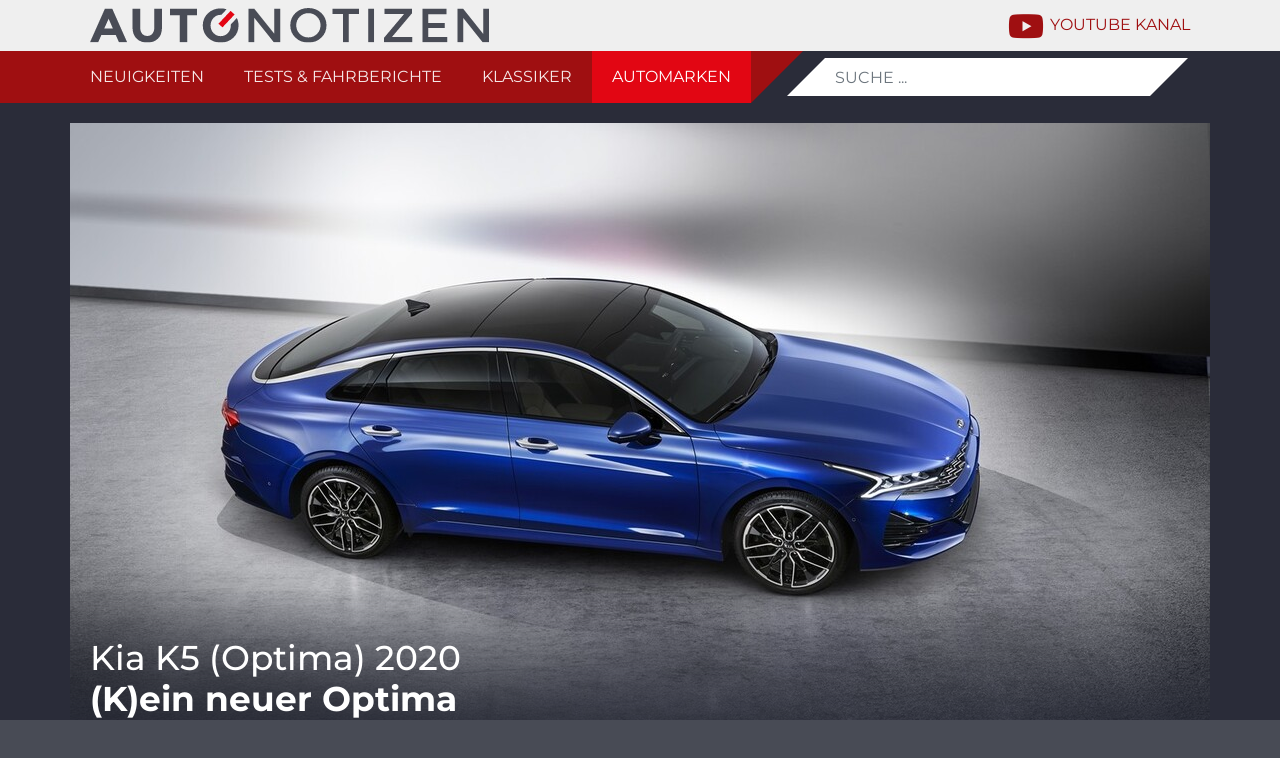

--- FILE ---
content_type: text/html;charset=UTF-8
request_url: https://autonotizen.de/automarken/archiv_jahr:2019/hersteller:kia
body_size: 14512
content:
<!DOCTYPE html>
<html lang="de">
    <head>
            <meta charset="utf-8" />
        <title>Automarken | Autonotizen</title>
        <script src="https://cc.diewebsitemacherei.de/app.js?apiKey=586e959d6e9e740d281ce5ab90a9b25b3c1d65b036b4f24d&amp;domain=47e459b&amp;lang=de_DE" referrerpolicy="origin"></script>


            <script defer data-domain="autonotizen.de" src="/user/themes/autonotizen2024/js/zahlensalat.te.ob.js" data-api="https://zahlensalat.diewebsitemacherei.de/api/event"></script>




        <meta name="application-name" content="Automarken | Autonotizen">
        <meta name="viewport" content="width=device-width, initial-scale=1.0, minimum-scale=1.0, maximum-scale=1.0, user-scalable=no">
        <meta name="apple-mobile-web-app-status-bar-style" content="black">
        <meta name="apple-mobile-web-app-title" content="Automarken | Autonotizen">

        <link rel="apple-touch-icon" sizes="180x180" href="/user/themes/autonotizen2019/assets/touch/apple-touch-icon.png">
<link rel="icon" type="image/png" sizes="32x32" href="/user/themes/autonotizen2019/assets/touch/favicon-32x32.png">
<link rel="icon" type="image/png" sizes="16x16" href="/user/themes/autonotizen2019/assets/touch/favicon-16x16.png">
<link rel="manifest" href="/user/themes/autonotizen2019/assets/touch/site.webmanifest">
<link rel="mask-icon" href="/user/themes/autonotizen2019/assets/touch/safari-pinned-tab.svg" color="#e20d17">
<link rel="shortcut icon" href="/user/themes/autonotizen2019/assets/touch/favicon.ico">
<meta name="msapplication-TileColor" content="#ffffff">
<meta name="msapplication-config" content="/user/themes/autonotizen2019/assets/touch/browserconfig.xml">
<meta name="theme-color" content="#ffffff">


<meta itemprop="name" content="Automarken" />
<meta itemprop="image" content="https://autonotizen.de" />
<meta itemprop="description" content="Lieber Leser,
zu dieser Marke ist mir leider noch nicht mehr eingefallen. Ich arbeite daran, versprochen!
Bis dahin, gute Unterhaltung, z.B. mit di..." />
<meta name="description" content="Lieber Leser,
zu dieser Marke ist mir leider noch nicht mehr eingefallen. Ich arbeite daran, versprochen!
Bis dahin, gute Unterhaltung, z.B. mit di..." />

        
    
<!-- Twitter -->
<meta name="twitter:card" content="article" />
<meta name="twitter:site" content="@autonotizen" />

<!-- OpenGraph -->
<meta property="og:type" content="article" />
<meta property="og:url" content="https://autonotizen.de/automarken" />
<meta property="og:title" content="Automarken" />
<meta property="og:description" content="Lieber Leser,
zu dieser Marke ist mir leider noch nicht mehr eingefallen. Ich arbeite daran, versprochen!
Bis dahin, gute Unterhaltung, z.B. mit di..." />
<meta property="og:locale" content="de_DE" />
<meta property="og:site_name" content="Autonotizen" />
<meta property="article:published_time" content="2024-12-27" />
<meta property="article:section" content="Automotive">
            <meta property="article:tag" content="dec_2024" />
                <meta property="article:tag" content="2024" />
    

      <link rel="canonical" href="https://autonotizen.de/automarken" />

		<meta name="msvalidate.01" content="C4229EE577F02856C075BD83921960B0" />
		<meta name="google-site-verification" content="K2NdgHrRXqLkBsSzsfYazRtOnZntQQKZ5HRovdhU-qU" />

                                                                            
    		<meta property="fb:pages" content="1566791290258109" />

                                                <link href="/assets/1523b02de98a03a533050ade95ff2a4e.css?g-71a1585e" type="text/css" rel="stylesheet">

        <script src="/assets/eb9393afe5bc87ae462310747ce452a3.js?g-71a1585e"></script>

    
    

    
                                              
  <script type="application/ld+json">
    {
      "@context": "https://schema.org",
      "@type": "BreadcrumbList",
      "itemListElement": [{"@type":"ListItem","position":0,"name":"Automobile Ansichten, Einsichten, Meinungen und mehr ...","item":"https:\/\/autonotizen.de"},{"@type":"ListItem","position":2,"name":"Automarken ","item":"https:\/\/autonotizen.de\/automarken"}]
    }
  </script>

    </head>
    <body id="top" class=" taxonomy_filtered" role="document">
      <header>
          
<nav class="navbar navbar-dark navbar-expand-md align-items-md-start p-0">
  <div class="container brandline">
    <div class="row no-gutters justify-content-between align-items-center w-100">
      <div class="col-auto logo">
        <a class="navbar-brand" href="/">
          <img src="/user/themes/autonotizen2024/assets/autonotizen.svg" class="img-fluid logo" alt="Autonotizen">
                  </a>
      </div>

      <ul class="navbar-nav navbar-youtube">
        <li>
          <a href="https://www.youtube.com/channel/UCUKYv9dpFAbuLNWIgxuQQBA" target="youtube">
            <i class="fa fa-youtube-play fa-2x fa-fw"></i>
            <span class="d-none d-lg-inline-block">youtube kanal</span></a>
        </li>
      </ul>

      <div class="col-auto menu">
        <button class="navbar-toggler custom-toggler hamburger hamburger--slider js-hamburger" type="button" data-toggle="collapse" data-target="#mainnav" title="Hauptnavigation">
            <span class="hamburger-box">
              <span class="hamburger-inner"></span>
            </span>
        </button>
      </div>

      <div class="col-auto search d-none d-md-block d-lg-none">
        <form class="navbar-form navbar-search" role="search">
          <div class="form-group mb-0">
            <div class="search-wrap">
              <input type="text" class="form-control form-search" placeholder="SUCHE ..." value="" data-search-input="/search/query" />
            </div>
          </div>
        </form>
      </div>

    </div>
  </div>

  <!-- Collect the nav links, forms, and other content for toggling -->
  <div class="container navline">
    <div class="collapse navbar-collapse" id="mainnav">
      <ul class="navbar-nav main">
                            <li class="nav-item ">
            <a href="/neuigkeiten" class="nav-link">
              Neuigkeiten
            </a>
          </li>
                            <li class="nav-item ">
            <a href="/fahrberichte" class="nav-link">
              Tests & Fahrberichte
            </a>
          </li>
                            <li class="nav-item ">
            <a href="/klassiker" class="nav-link">
              Klassiker
            </a>
          </li>
                            <li class="nav-item active">
            <a href="/automarken" class="nav-link">
              Automarken
            </a>
          </li>
                      </ul>
      <form class="navbar-form navbar-search d-md-none d-lg-inline-block" role="search">
        <div class="form-group mb-0">
          <div class="search-wrap">
            <input type="text" class="form-control form-search" placeholder="SUCHE ..." value="" data-search-input="/search/query" />
          </div>
        </div>
      </form>
      <!--
      <ul class="navbar-nav navbar-youtube py-1">
        <li>
          <a href="https://www.youtube.com/channel/UCUKYv9dpFAbuLNWIgxuQQBA" target="youtube" class="text-white">
            <i class="fa fa-youtube-play fa-2x fa-fw"></i>
            <span class="d-md-none d-lg-inline-block">youtube kanal</span></a>
        </li>
      </ul>
      -->
    </div><!-- /.navbar-collapse -->
  </div>
</nav>

      </header>
        <main>
                      

<div class="container px-0 teaser overview">
  <div class="row no-gutters">

    <div class="content px-0">
                                      <div class="col-left">
        <a href="/neuigkeiten/kia-k5-optima-neu-2020" title="Kia K5 (Optima) 2020" class="element-clickable-link image-scale image-scale-transition">
          




  
  

          
    <picture class=" teaser_jumbo">

              
                          
                                            
        <source
          media="(min-width: 1460px)"          srcset="/imagick?url=/user/pages/03.neuigkeiten/1865.kia-k5-optima-neu-2020/kia-k5--optima--2020___kia-k5-optima-2020-blau-dach-front___1573549587.jpg&mode=cropZoom&w=960&h=606&align_x=center&align_y=center&signature=9cee1d6244422ca3dd160036591e068e3b8edc2f1b0170459f79270a90563438 1x
        ">
              
                          
                                            
        <source
          media="(min-width: 1200px)"          srcset="/imagick?url=/user/pages/03.neuigkeiten/1865.kia-k5-optima-neu-2020/kia-k5--optima--2020___kia-k5-optima-2020-blau-dach-front___1573549587.jpg&mode=cropZoom&w=1140&h=641&align_x=center&align_y=center&signature=dd749f3212e7c6cf3cb41b1504b319affac96c483dfa8685392b3c3799bf24d7 1x
        ">
              
                          
                                            
        <source
          media="(min-width: 992px)"          srcset="/imagick?url=/user/pages/03.neuigkeiten/1865.kia-k5-optima-neu-2020/kia-k5--optima--2020___kia-k5-optima-2020-blau-dach-front___1573549587.jpg&mode=cropZoom&w=960&h=540&align_x=center&align_y=center&signature=a28fae7b2413303624efc1e47c2b90faeef4dd0caaa7b597f9db1b3a6304497b 1x
        ">
              
                          
                                                                        
        <source
          media="(min-width: 768px)"          srcset="/imagick?url=/user/pages/03.neuigkeiten/1865.kia-k5-optima-neu-2020/kia-k5--optima--2020___kia-k5-optima-2020-blau-dach-front___1573549587.jpg&mode=cropZoom&w=975&h=731&align_x=center&align_y=center&signature=716e16006d9a946c0074d6c9eeac41ae08a9ebd09428768386ad30c94b97a9b0 1x,/imagick?url=/user/pages/03.neuigkeiten/1865.kia-k5-optima-neu-2020/kia-k5--optima--2020___kia-k5-optima-2020-blau-dach-front___1573549587.jpg&mode=cropZoom&w=1950&h=1462&align_x=center&align_y=center&signature=1b4e0bffaaadf36b1a288c1c52da2d6776d1de7616070e8998acac55bbe8a26e 2x
        ">
              
                          
                                                                        
        <source
          media="(min-width: 576px)"          srcset="/imagick?url=/user/pages/03.neuigkeiten/1865.kia-k5-optima-neu-2020/kia-k5--optima--2020___kia-k5-optima-2020-blau-dach-front___1573549587.jpg&mode=cropZoom&w=750&h=562&align_x=center&align_y=center&signature=40fbc894a8099a7ad19a28a963b04ce2064594e4077f3159933c8a11a77d547d 1x,/imagick?url=/user/pages/03.neuigkeiten/1865.kia-k5-optima-neu-2020/kia-k5--optima--2020___kia-k5-optima-2020-blau-dach-front___1573549587.jpg&mode=cropZoom&w=1500&h=1124&align_x=center&align_y=center&signature=8acfcf344a6fcfabb29afac82066863ee5b537b3d07aa3fc33e6dc3ff82b4384 2x
        ">
              
                          
                                                                        
        <source
                    srcset="/imagick?url=/user/pages/03.neuigkeiten/1865.kia-k5-optima-neu-2020/kia-k5--optima--2020___kia-k5-optima-2020-blau-dach-front___1573549587.jpg&mode=cropZoom&w=560&h=420&align_x=center&align_y=center&signature=9761d3af0e3b45b793e1792bd4d16bd4bfe9c28100e6e3be43ccca3570e32126 1x,/imagick?url=/user/pages/03.neuigkeiten/1865.kia-k5-optima-neu-2020/kia-k5--optima--2020___kia-k5-optima-2020-blau-dach-front___1573549587.jpg&mode=cropZoom&w=1120&h=840&align_x=center&align_y=center&signature=72008a97de6c07fc2f95516258deb46451772c0c95e08e08d03e9ca37f8d1045 2x
        ">
            <img title="Kia K5 (Optima) 2020" src="/images/k/i/a/-/k/kia-k5--optima--2020kia-k5-optima-2020-blau-dach-front1573549587-0e198b78.jpg" alt="Kia K5 (Optima) 2020" class="lazyload img-fluid object-fit aspect-ratio" style="">
    </picture>

                      <div class="text-wrap">
            <h2>
              <span class="headline-intro">Kia K5 (Optima) 2020</span>
              <span class="headline">(K)ein neuer Optima</span>
            </h2>
            <span class="headline-text d-none d-lg-inline-block">Der Kia K5 zeigt eine neue Designsprache.</span>
          </div>
        </a>
      </div>
    </div>
    <div class="sidebar px-0 py-0">
                                        
        <div class="col-right">
          <a href="/neuigkeiten/kia-sorento-standheizung-zubehoer" title="Kia Sorento Absatzförderung" class="element-clickable-link image-scale image-scale-transition">
            




  
  

          
    <picture class=" teaser_small">

              
                          
                                            
        <source
          media="(min-width: 1460px)"          srcset="/imagick?url=/user/pages/03.neuigkeiten/1859.kia-sorento-standheizung-zubehoer/kia-sorento-absatzf--rderung___profile___1573230199.jpg&mode=cropZoom&w=430&h=204&align_x=center&align_y=center&signature=8dc8596718615d6e0f72521b9e2a4fdd369d06dd93aa0d173738380a69b17e4c 1x
        ">
              
                          
                                            
        <source
          media="(min-width: 1200px)"          srcset="/imagick?url=/user/pages/03.neuigkeiten/1859.kia-sorento-standheizung-zubehoer/kia-sorento-absatzf--rderung___profile___1573230199.jpg&mode=cropZoom&w=380&h=213&align_x=center&align_y=center&signature=12a6c0ef1dddc60328dd30e50eaef79c84b059afdb51ff74303dfde37bdfb985 1x
        ">
              
                          
                                            
        <source
          media="(min-width: 992px)"          srcset="/imagick?url=/user/pages/03.neuigkeiten/1859.kia-sorento-standheizung-zubehoer/kia-sorento-absatzf--rderung___profile___1573230199.jpg&mode=cropZoom&w=320&h=180&align_x=center&align_y=center&signature=805d298d0df850862ef483277e9c0e730723140bd79783c693ff628a979b3579 1x
        ">
              
                          
                                                                        
        <source
          media="(min-width: 768px)"          srcset="/imagick?url=/user/pages/03.neuigkeiten/1859.kia-sorento-standheizung-zubehoer/kia-sorento-absatzf--rderung___profile___1573230199.jpg&mode=cropZoom&w=975&h=731&align_x=center&align_y=center&signature=8db11fb84eb1c536fb2785e64f8bbde1b9dbb4093461e36b47398cb9bd6da43b 1x,/imagick?url=/user/pages/03.neuigkeiten/1859.kia-sorento-standheizung-zubehoer/kia-sorento-absatzf--rderung___profile___1573230199.jpg&mode=cropZoom&w=1950&h=1462&align_x=center&align_y=center&signature=170fbbab06f2c6fab9c3228ccd57e64c1da7ed90509d5522e50adec67a34db65 2x
        ">
              
                          
                                                                        
        <source
          media="(min-width: 576px)"          srcset="/imagick?url=/user/pages/03.neuigkeiten/1859.kia-sorento-standheizung-zubehoer/kia-sorento-absatzf--rderung___profile___1573230199.jpg&mode=cropZoom&w=750&h=562&align_x=center&align_y=center&signature=dcb127d49e9b9152f12a0482bba55942d5f0dff1a3679ed1e1ebd0af97737501 1x,/imagick?url=/user/pages/03.neuigkeiten/1859.kia-sorento-standheizung-zubehoer/kia-sorento-absatzf--rderung___profile___1573230199.jpg&mode=cropZoom&w=1500&h=1124&align_x=center&align_y=center&signature=e2e5c7722d0e4fd6751818627b119ba24ba211372cf5a319b16f03b37076c1e9 2x
        ">
              
                          
                                                                        
        <source
                    srcset="/imagick?url=/user/pages/03.neuigkeiten/1859.kia-sorento-standheizung-zubehoer/kia-sorento-absatzf--rderung___profile___1573230199.jpg&mode=cropZoom&w=560&h=420&align_x=center&align_y=center&signature=9f5a6165dbe46e790fb816ec67c7e0ba81730f4c631d9b5e1b52bd5986824125 1x,/imagick?url=/user/pages/03.neuigkeiten/1859.kia-sorento-standheizung-zubehoer/kia-sorento-absatzf--rderung___profile___1573230199.jpg&mode=cropZoom&w=1120&h=840&align_x=center&align_y=center&signature=baefb113824f7159707ff04e768d432a44a2cf52d98bbf4527c7c23bec65d5b7 2x
        ">
            <img title="Kia Sorento Absatzförderung" src="/images/k/i/a/-/s/kia-sorento-absatzf--rderungprofile1573230199-98099a20.jpg" alt="Kia Sorento Absatzförderung" class="lazyload img-fluid object-fit aspect-ratio" style="">
    </picture>

                          <div class="text-wrap">
              <h2>
                <span class="headline-intro">Kia Sorento Absatzförderung</span>
                <span class="headline">Standheizung gratis</span>
              </h2>
              <span class="headline-text d-none">SUV-Käufer bekommen aktuell eine Standheizung zum Auto dazu.</span>
            </div>
          </a>
        </div>
                                        
        <div class="col-right">
          <a href="/neuigkeiten/kia-stonic-dream-team-edition-uplift-kit-preis" title="Kia Stonic" class="element-clickable-link image-scale image-scale-transition">
            




  
  

          
    <picture class=" teaser_small">

              
                          
                                            
        <source
          media="(min-width: 1460px)"          srcset="/imagick?url=/user/pages/03.neuigkeiten/1820.kia-stonic-dream-team-edition-uplift-kit-preis/kia-stonic-dream-team-edition-120-ps-fahrwerk___kia-stonic-grau-vor-wand___1570688590.jpg&mode=cropZoom&w=430&h=204&align_x=center&align_y=center&signature=77982f48c564ab984cea0168c650372d597a7382b27f960e605a3dec27954275 1x
        ">
              
                          
                                            
        <source
          media="(min-width: 1200px)"          srcset="/imagick?url=/user/pages/03.neuigkeiten/1820.kia-stonic-dream-team-edition-uplift-kit-preis/kia-stonic-dream-team-edition-120-ps-fahrwerk___kia-stonic-grau-vor-wand___1570688590.jpg&mode=cropZoom&w=380&h=213&align_x=center&align_y=center&signature=831a1b8bc4afa24475450404b74e15d36af3775ff78d3a46efd36dbc4c9c1bc7 1x
        ">
              
                          
                                            
        <source
          media="(min-width: 992px)"          srcset="/imagick?url=/user/pages/03.neuigkeiten/1820.kia-stonic-dream-team-edition-uplift-kit-preis/kia-stonic-dream-team-edition-120-ps-fahrwerk___kia-stonic-grau-vor-wand___1570688590.jpg&mode=cropZoom&w=320&h=180&align_x=center&align_y=center&signature=c00713fe7fbfbe5a12d027ca33aebf22d18838520bff51c931125da73ff3191b 1x
        ">
              
                          
                                                                        
        <source
          media="(min-width: 768px)"          srcset="/imagick?url=/user/pages/03.neuigkeiten/1820.kia-stonic-dream-team-edition-uplift-kit-preis/kia-stonic-dream-team-edition-120-ps-fahrwerk___kia-stonic-grau-vor-wand___1570688590.jpg&mode=cropZoom&w=975&h=731&align_x=center&align_y=center&signature=ae079bbfa24a2c59c8b06c06fc6dcc79935cf9bd8b2de1d7aaed86f1a02b270e 1x,/imagick?url=/user/pages/03.neuigkeiten/1820.kia-stonic-dream-team-edition-uplift-kit-preis/kia-stonic-dream-team-edition-120-ps-fahrwerk___kia-stonic-grau-vor-wand___1570688590.jpg&mode=cropZoom&w=1950&h=1462&align_x=center&align_y=center&signature=759fcdb16556fd7dbf90e32d00718cc6f516222949b1d94089de3e09e9f3bc23 2x
        ">
              
                          
                                                                        
        <source
          media="(min-width: 576px)"          srcset="/imagick?url=/user/pages/03.neuigkeiten/1820.kia-stonic-dream-team-edition-uplift-kit-preis/kia-stonic-dream-team-edition-120-ps-fahrwerk___kia-stonic-grau-vor-wand___1570688590.jpg&mode=cropZoom&w=750&h=562&align_x=center&align_y=center&signature=db84a6664a5072821a4caaaa5f7c10b301424a79c4200ae90b0d3681866a11f6 1x,/imagick?url=/user/pages/03.neuigkeiten/1820.kia-stonic-dream-team-edition-uplift-kit-preis/kia-stonic-dream-team-edition-120-ps-fahrwerk___kia-stonic-grau-vor-wand___1570688590.jpg&mode=cropZoom&w=1500&h=1124&align_x=center&align_y=center&signature=889e1221f74ece4d3dccc23ef3302c7fe91403f8a0452384a16722b79b867454 2x
        ">
              
                          
                                                                        
        <source
                    srcset="/imagick?url=/user/pages/03.neuigkeiten/1820.kia-stonic-dream-team-edition-uplift-kit-preis/kia-stonic-dream-team-edition-120-ps-fahrwerk___kia-stonic-grau-vor-wand___1570688590.jpg&mode=cropZoom&w=560&h=420&align_x=center&align_y=center&signature=77299854143571604ce5b22cca8b8fbf9b8ae36d65cc43d4a2d7b9837c6e31c9 1x,/imagick?url=/user/pages/03.neuigkeiten/1820.kia-stonic-dream-team-edition-uplift-kit-preis/kia-stonic-dream-team-edition-120-ps-fahrwerk___kia-stonic-grau-vor-wand___1570688590.jpg&mode=cropZoom&w=1120&h=840&align_x=center&align_y=center&signature=8b61c59ca7a567180892685a7f5371e553de380924cb1265d07486e6b816cbdf 2x
        ">
            <img title="Kia Stonic" src="/images/k/i/a/-/s/kia-stonic-dream-team-edition-120-ps-fahrwerkkia-stonic-grau-vor-wand1570688590-6c53f530.jpg" alt="Kia Stonic" class="lazyload img-fluid object-fit aspect-ratio" style="">
    </picture>

                          <div class="text-wrap">
              <h2>
                <span class="headline-intro">Kia Stonic</span>
                <span class="headline">Preis runter, Auto rauf</span>
              </h2>
              <span class="headline-text d-none">Kia senkt den Preis des Stonic mit 120 PS und bietet eine Fahrwerkserhöhung an.</span>
            </div>
          </a>
        </div>
                                        
        <div class="col-right">
          <a href="/neuigkeiten/kia-ceed-sw-proceed-modelljahr-2020" title="Kia Ceed Modelljahr 2020" class="element-clickable-link image-scale image-scale-transition">
            




  
  

          
    <picture class=" teaser_small">

              
                          
                                            
        <source
          media="(min-width: 1460px)"          srcset="/imagick?url=/user/pages/03.neuigkeiten/1808.kia-ceed-sw-proceed-modelljahr-2020/kia-ceed-modelljahr-2020___kia-proceed-gt-line-2019-blau-heck-links___1569852579.jpg&mode=cropZoom&w=430&h=204&align_x=center&align_y=center&signature=38d7dacfa9fd76b98c848631d00bf5d8967302e85b815d6d676145be6a8ee7df 1x
        ">
              
                          
                                            
        <source
          media="(min-width: 1200px)"          srcset="/imagick?url=/user/pages/03.neuigkeiten/1808.kia-ceed-sw-proceed-modelljahr-2020/kia-ceed-modelljahr-2020___kia-proceed-gt-line-2019-blau-heck-links___1569852579.jpg&mode=cropZoom&w=380&h=213&align_x=center&align_y=center&signature=e09a0a99a464939118e5a81c28317722191a7bfdb6852f7a3b380d9521be1437 1x
        ">
              
                          
                                            
        <source
          media="(min-width: 992px)"          srcset="/imagick?url=/user/pages/03.neuigkeiten/1808.kia-ceed-sw-proceed-modelljahr-2020/kia-ceed-modelljahr-2020___kia-proceed-gt-line-2019-blau-heck-links___1569852579.jpg&mode=cropZoom&w=320&h=180&align_x=center&align_y=center&signature=4ef8d73e05321957d8bd6a7e489742307bd1661e8c4d8218d3a9d1d4d04db158 1x
        ">
              
                          
                                                                        
        <source
          media="(min-width: 768px)"          srcset="/imagick?url=/user/pages/03.neuigkeiten/1808.kia-ceed-sw-proceed-modelljahr-2020/kia-ceed-modelljahr-2020___kia-proceed-gt-line-2019-blau-heck-links___1569852579.jpg&mode=cropZoom&w=975&h=731&align_x=center&align_y=center&signature=b7260d5d34528384c124f9e9809e601ce87b32ff2e4e15fb85d4b912504c0f17 1x,/imagick?url=/user/pages/03.neuigkeiten/1808.kia-ceed-sw-proceed-modelljahr-2020/kia-ceed-modelljahr-2020___kia-proceed-gt-line-2019-blau-heck-links___1569852579.jpg&mode=cropZoom&w=1950&h=1462&align_x=center&align_y=center&signature=ad09e99a7058373436d8ed606b1f84e5c2dd2558624cb3aba518894eb1cfcff8 2x
        ">
              
                          
                                                                        
        <source
          media="(min-width: 576px)"          srcset="/imagick?url=/user/pages/03.neuigkeiten/1808.kia-ceed-sw-proceed-modelljahr-2020/kia-ceed-modelljahr-2020___kia-proceed-gt-line-2019-blau-heck-links___1569852579.jpg&mode=cropZoom&w=750&h=562&align_x=center&align_y=center&signature=f522ba2ec0cc9dcb696661009b65eb90b5dd03890c59bafed07e6a2198687ff0 1x,/imagick?url=/user/pages/03.neuigkeiten/1808.kia-ceed-sw-proceed-modelljahr-2020/kia-ceed-modelljahr-2020___kia-proceed-gt-line-2019-blau-heck-links___1569852579.jpg&mode=cropZoom&w=1500&h=1124&align_x=center&align_y=center&signature=d322dad2e0040eaf97a268c7aaae5819acb234e9c21a539fd375c81735750624 2x
        ">
              
                          
                                                                        
        <source
                    srcset="/imagick?url=/user/pages/03.neuigkeiten/1808.kia-ceed-sw-proceed-modelljahr-2020/kia-ceed-modelljahr-2020___kia-proceed-gt-line-2019-blau-heck-links___1569852579.jpg&mode=cropZoom&w=560&h=420&align_x=center&align_y=center&signature=b7e724290e6b16e2e319eaa99a9e837975e62e074986df86dca826ba4494ee6c 1x,/imagick?url=/user/pages/03.neuigkeiten/1808.kia-ceed-sw-proceed-modelljahr-2020/kia-ceed-modelljahr-2020___kia-proceed-gt-line-2019-blau-heck-links___1569852579.jpg&mode=cropZoom&w=1120&h=840&align_x=center&align_y=center&signature=187faf559301f301227bca18bc3ba7f1a473f8f5a151ed029f4e0f4c3c8994ac 2x
        ">
            <img title="Kia Ceed Modelljahr 2020" src="/images/k/i/a/-/c/kia-ceed-modelljahr-2020kia-proceed-gt-line-2019-blau-heck-links1569852579-1bc2ad14.jpg" alt="Kia Ceed Modelljahr 2020" class="lazyload img-fluid object-fit aspect-ratio" style="">
    </picture>

                          <div class="text-wrap">
              <h2>
                <span class="headline-intro">Kia Ceed Modelljahr 2020</span>
                <span class="headline">Neuer Basismotor, mehr Digitales</span>
              </h2>
              <span class="headline-text d-none">Ein Dreizylinder-Turbo ist künftig die Basis, auch im ProCeed.</span>
            </div>
          </a>
        </div>
          </div>
  </div>
</div>


              <div class="container">
            <div class="row no-gutters">
            <main class="content">
                    <section>

                                            
                                    
        <h1 class="category">
                                                                 <a href="">
                         <img src="/images/k/i/a/-/9/kia-987c3077.png" alt="Kia Logo" class="logo">
                         Kia
                     </a>
                                                        <small>ARCHIV 2019</small>
                    </h1>

        
            
                
<div class="row archives">
                                                                
                                    
                                        <div class="col-sm-24 first">
                        <div class="month">September</div>
                            <ul class="articles">
                
                <li>
                    <a href="/neuigkeiten/kia-ceed-sw-proceed-modelljahr-2020">
                        <time datetime="2019-09-30">30.09.</time>
                        <strong>Kia Ceed Modelljahr 2020</strong>: Neuer Basismotor, mehr Digitales
                    </a>
                </li>
                                            
                
                <li>
                    <a href="/neuigkeiten/kia-optima-sportswagon-europa-2019">
                        <time datetime="2019-09-17">17.09.</time>
                        <strong>Kia Optima Sportswagon</strong>: Schön war´s
                    </a>
                </li>
                                            
                
                <li>
                    <a href="/neuigkeiten/kia-ceed-sw-xceed-plug-in-hybrid-infos-marktstart-2020">
                        <time datetime="2019-09-12">12.09.</time>
                        <strong>Kia Ceed SW, XCeed PHEV</strong>: Der erste Kontakt
                    </a>
                </li>
                                            
                
                <li>
                    <a href="/fahrberichte/kia-xceed-t-gdi-test-fahrt">
                        <time datetime="2019-09-08">08.09.</time>
                        <strong>Kia XCeed 1.4 T-GDI</strong>: Ein X für mehr GLAmour
                    </a>
                </li>
                                            
                                                            </ul></div>
                    
                                        <div class="col-sm-24 ">
                        <div class="month">August</div>
                            <ul class="articles">
                
                <li>
                    <a href="/neuigkeiten/kia-xceed-preis-haendler-start-2019">
                        <time datetime="2019-08-15">15.08.</time>
                        <strong>Kia Xceed Preis</strong>: Preise ab 21.390 Euro
                    </a>
                </li>
                                            
                
                <li>
                    <a href="/fahrberichte/hyundai-i30-fastback-kia-proceed-konzept-preis-vergleich">
                        <time datetime="2019-08-05">05.08.</time>
                        <strong>Hyundai i30 Fastback / Kia Proceed</strong>: Kompakte Designerstücke
                    </a>
                </li>
                                            
                
                <li>
                    <a href="/fahrberichte/kia-proceed-gt-line-140ps-alltags-test">
                        <time datetime="2019-08-01">01.08.</time>
                        <strong>Kia Proceed GT-Line</strong>: Großes Tennis
                    </a>
                </li>
                                            
                                                            </ul></div>
                    
                                        <div class="col-sm-24 ">
                        <div class="month">Juli</div>
                            <ul class="articles">
                
                <li>
                    <a href="/neuigkeiten/kia-stonic-modelljahr-2020-turbo-t-gdi-100-ps">
                        <time datetime="2019-07-10">10.07.</time>
                        <strong>Kia Stonic Modelljahr 2020</strong>: Jezt auch mit 100 PS-Turbo
                    </a>
                </li>
                                            
                                                            </ul></div>
                    
                                        <div class="col-sm-24 ">
                        <div class="month">Juni</div>
                            <ul class="articles">
                
                <li>
                    <a href="/neuigkeiten/kia-xceed-suv-crossover-ceed-fotos-infos-motoren-preis-marktstart-2019">
                        <time datetime="2019-06-26">26.06.</time>
                        <strong>Kia XCeed 2019</strong>: Ceed-Quartett
                    </a>
                </li>
                                            
                
                <li>
                    <a href="/neuigkeiten/kia-xceed-proceed-ceed-sw-vergleich-fotos-2019">
                        <time datetime="2019-06-11">11.06.</time>
                        <strong>Kia XCeed 2019</strong>: Welcher ist der schönste Ceed?
                    </a>
                </li>
                                            
                
                <li>
                    <a href="/fahrberichte/kia-stinger-gt-v6-bastuck-sport-abgasanlage-drift-mode-test-fahrt-2019">
                        <time datetime="2019-06-10">10.06.</time>
                        <strong>Kia Stinger GT 3.3 V6 T-GDI 2019</strong>: Drift-Date
                    </a>
                </li>
                                            
                                                            </ul></div>
                    
                                        <div class="col-sm-24 ">
                        <div class="month">Mai</div>
                            <ul class="articles">
                
                <li>
                    <a href="/neuigkeiten/kia-niro-facelift-plug-in-hybrid-preise-modelljahr-2019-2020">
                        <time datetime="2019-05-29">29.05.</time>
                        <strong>Kia Niro Facelift Preise</strong>: Das kosten die neuen Hybride
                    </a>
                </li>
                                            
                
                <li>
                    <a href="/neuigkeiten/hyundai-tucson-kia-sportage-vergleich-preis-crdi-mild-hybrid-48v-2019">
                        <time datetime="2019-05-23">23.05.</time>
                        <strong>Hyundai Tucson und Kia Sportage</strong>: Spannungsaufbau
                    </a>
                </li>
                                            
                
                <li>
                    <a href="/neuigkeiten/hyundai-n-kia-rimac-investment-elektroauto-sportwagen-brennstoffzelle">
                        <time datetime="2019-05-14">14.05.</time>
                        <strong>Hyundai und Kia mit Rimac</strong>: Elektrischer Mittelmotor-Sportwagen geplant
                    </a>
                </li>
                                            
                                                            </ul></div>
                    
                                        <div class="col-sm-24 ">
                        <div class="month">April</div>
                            <ul class="articles">
                
                <li>
                    <a href="/neuigkeiten/kia-e-soul-leistung-preise-vergleich-e-niro-2019">
                        <time datetime="2019-04-08">08.04.</time>
                        <strong>Kia e-Soul Preise 2019</strong>: Der vernetzte kleine Bruder
                    </a>
                </li>
                                            
                                                            </ul></div>
                    
                                        <div class="col-sm-24 ">
                        <div class="month">März</div>
                            <ul class="articles">
                
                <li>
                    <a href="/neuigkeiten/kia-ceed-xceed-crossover-suv-2019">
                        <time datetime="2019-03-19">19.03.</time>
                        <strong>Kia Ceed Crossover 2019</strong>: Ich bin Nummer Vier
                    </a>
                </li>
                                            
                
                <li>
                    <a href="/neuigkeiten/kia-niro-hybrid-facelift-cockpit-uvo-2019">
                        <time datetime="2019-03-07">07.03.</time>
                        <strong>Kia Niro Facelift 2019 Sitzprobe</strong>: Digitalisiertes Cockpit
                    </a>
                </li>
                                            
                                                            </ul></div>
                    
                                        <div class="col-sm-24 ">
                        <div class="month">Februar</div>
                            <ul class="articles">
                
                <li>
                    <a href="/neuigkeiten/kia-niro-plug-in-hybrid-facelift-uvo-conncet-2019">
                        <time datetime="2019-02-28">28.02.</time>
                        <strong>Kia Niro Facelift 2019</strong>: UVO im Anflug
                    </a>
                </li>
                                            
                
                <li>
                    <a href="/neuigkeiten/kia-e-soul-leistung-akku-daten-elektro-2019">
                        <time datetime="2019-02-27">27.02.</time>
                        <strong>Kia e-Soul 2019</strong>: Marktstart im April
                    </a>
                </li>
                                            
                
                <li>
                    <a href="/neuigkeiten/kia-elektroauto-studie-marken-logo-neu-2019">
                        <time datetime="2019-02-22">22.02.</time>
                        <strong>Kia Elektroauto Studie 2019</strong>: Kia bleibt beim Oval
                    </a>
                </li>
                                            
                                                            </ul></div>
                    
                                        <div class="col-sm-24 ">
                        <div class="month">Januar</div>
                            <ul class="articles">
                
                <li>
                    <a href="/fahrberichte/kia-proceed-gt-2019-test-fahrt-fotos-video">
                        <time datetime="2019-01-23">23.01.</time>
                        <strong>Kia Proceed GT 2019</strong>: Szenen einer Ehe
                    </a>
                </li>
                                            
                
                <li>
                    <a href="/neuigkeiten/kia-ceed-sw-plug-in-hybrid-motor-daten-2019">
                        <time datetime="2019-01-22">22.01.</time>
                        <strong>Kia Ceed SW Plug-in-Hybrid 2019</strong>: Hybrid-Kombi aus dem Baukasten
                    </a>
                </li>
                                            
                
                <li>
                    <a href="/neuigkeiten/kia-forte-k3-gt-proceed-2019">
                        <time datetime="2019-01-18">18.01.</time>
                        <strong>Kia Forte / K3 GT</strong>: Das Proceedchen
                    </a>
                </li>
                                            
                
                <li>
                    <a href="/neuigkeiten/kia-telluride-2019-2020-fotos-daten-infos">
                        <time datetime="2019-01-15">15.01.</time>
                        <strong>Kia Telluride</strong>: Großes SUV für die USA
                    </a>
                </li>
                                            
                
                <li>
                    <a href="/fahrberichte/kia-sorento-2-2-crdi-gt-line-2018-alltagstest">
                        <time datetime="2019-01-14">14.01.</time>
                        <strong>Kia Sorento 2.2 CRDi GT-Line</strong>: Reife Ernte
                    </a>
                </li>
                                            
                
                <li>
                    <a href="/neuigkeiten/kia-proceed-2019-aussattung-modelle-preise">
                        <time datetime="2019-01-02">02.01.</time>
                        <strong>Kia ProCeed 2019 Preise</strong>: Shooting Brake ab 27.690 Euro.
                    </a>
                </li>
                        
                </ul>
        </div>
    </div>
                    
    </section>
            </main>
                            <aside class="sidebar">
                      
    



            <div class="row">
            <div class="col-sm-24 no-padding" id="gtag_adslot_2">
                <div class="adsense rectangle pull-right d-md-none">
                                        <div id="gtag_adslot_2_xs" class="ad-container" data-ad-slot="2588327984" data-ad-type="mediumRectangle" data-ad-fallback="/user/themes/autonotizen2024/assets/demo_r.jpg" data-ad-fallback-url="https://autonotizen.de/autonotizen-unterstuetzen"></div>
                </div>
                <div class="adsense large-skyscraper pull-right d-none d-md-block no-adsense">
                                        <div id="gtag_adslot_2_lg" class="ad-container" data-do-honda="true" data-ad-slot="3794148320" data-ad-type="largeSkyscraper" data-ad-fallback="/user/themes/autonotizen2024/assets/demo_ls.jpg" data-ad-fallback-url="https://autonotizen.de/autonotizen-unterstuetzen"></div>
                </div>
            </div>
        </div>
    
    <div class="row">
        <section class="col-sm-24">
            
    <a href="/automarken"><strong class="category">Automarken</strong></a>
    <div class="list-group list-group-chess">
                            
            
                                
            
                                
                            <a class="list-group-item list-group-hersteller " href="/automarken/hersteller:opel">
                    <img src="/images/o/p/e/l/-/opel-39975f4d.png" alt="Opel Logo" class="img-fluid">
                </a>
                            
                                
                            <a class="list-group-item list-group-hersteller " href="/automarken/hersteller:maserati">
                    <img src="/images/m/a/s/e/r/maserati-fe9dc5fe.png" alt="Maserati Logo" class="img-fluid">
                </a>
                            
                                
            
                                
            
                                
            
                                
            
                                
                            <a class="list-group-item list-group-hersteller " href="/automarken/hersteller:volvo">
                    <img src="/images/v/o/l/v/o/volvo-a446f8ba.png" alt="Volvo Logo" class="img-fluid">
                </a>
                            
                                
            
                                
            
                                
            
                                
            
                                
            
                                
            
                                
            
                                
            
                                
            
                                
            
                                
            
                                
            
                                
            
                                
            
                                
            
                                
            
                                
                            <a class="list-group-item list-group-hersteller " href="/automarken/hersteller:hyundai">
                    <img src="/images/h/y/u/n/d/hyundai-d6df6a58.png" alt="Hyundai Logo" class="img-fluid">
                </a>
                            
                                
            
                                
            
                                
            
                                
                            <a class="list-group-item list-group-hersteller " href="/automarken/hersteller:ds">
                    <img src="/images/d/s/-/3/7/ds-37a0752b.png" alt="DS Automobiles Logo" class="img-fluid">
                </a>
                            
                                
                            <a class="list-group-item list-group-hersteller " href="/automarken/hersteller:rover">
                    <img src="/images/r/o/v/e/r/rover-ae8879c5.png" alt="Rover Logo" class="img-fluid">
                </a>
                            
                                
            
                                
            
                                
            
                                
            
                                
            
                                
            
                                
            
                                
                            <a class="list-group-item list-group-hersteller " href="/automarken/hersteller:bugatti">
                    <img src="/images/b/u/g/a/t/bugatti-ca5ef042.png" alt="Bugatti Logo" class="img-fluid">
                </a>
                            
                                
                            <a class="list-group-item list-group-hersteller " href="/automarken/hersteller:bmw">
                    <img src="/images/b/m/w/-/b/bmw-b600141b.png" alt="BMW Logo" class="img-fluid">
                </a>
                            
                                
                            <a class="list-group-item list-group-hersteller " href="/automarken/hersteller:seat">
                    <img src="/images/s/e/a/t/-/seat-05d493f3.png" alt="Seat Logo" class="img-fluid">
                </a>
                            
                                                    </div>
        </section>
    </div>

    



            <div class="row">
            <div class="col-sm-24 no-padding" id="gtag_adslot_1">
                <div class="adsense largemobilebanner text-right d-md-none">
                                        <div id="gtag_adslot_1_xs" class="ad-container" data-ad-slot="2814245613" data-ad-type="largemobilebanner" data-ad-fallback="/user/themes/autonotizen2024/assets/demo_lmb.jpg" data-ad-fallback-url="https://autonotizen.de/autonotizen-unterstuetzen"></div>
                </div>
                <div class="adsense large-rectangle pull-right d-none d-md-block">
                                        <div  id="gtag_adslot_1_lg" class="ad-container" data-ad-slot="3933749122" data-ad-type="largeRectangle" data-ad-fallback="/user/themes/autonotizen2024/assets/demo_lr.jpg" data-ad-fallback-url="https://autonotizen.de/autonotizen-unterstuetzen"></div>
                </div>
            </div>
        </div>
    
                </aside>
                        </div>
          </div>
        </main>
        <footer>
            <div class="prefooter">
              <div class="container">
                <div class="row no-gutters">
                  <div class="content">
                      <img src="/user/themes/autonotizen2024/assets/autonotizen.svg" class="img-fluid lh-30" alt="Autonotizen Logo">
                  </div>
                  <div class="sidebar d-none d-xl-block">
                    <nav class="sidenav sidenav-bottom">
                      <a href="#top"><i class="fa fa-caret-up fa-2x fa-fw"></i> nach oben</a>
                    </nav>
                  </div>
                </div>
              </div>
            </div>

            <div class="mainfooter">
                <div class="container">
                    <div class="row no-gutters">
                      <div class="content">
                        <div class="row">
                                                    <div class="col-sm-24 col-md-12 pb-2">
                                                                                      




  
  

          
    <picture class=" footer">

              
                          
                                            
        <source
          media="(min-width: 1460px)"          srcset="/imagick?url=/user/pages/footer/bernd.jpg&mode=cropZoom&w=435&h=435&align_x=center&align_y=center&signature=6764855af0481c09d0ce473c180cdbe23359fabae9748e99478a7b66c77e08e8 1x
        ">
              
                          
                                            
        <source
          media="(min-width: 1200px)"          srcset="/imagick?url=/user/pages/footer/bernd.jpg&mode=cropZoom&w=305&h=305&align_x=center&align_y=center&signature=a2c09982364e37c7dd55cb7d047e05b26301b60dc23b8cb92a586505912458d6 1x
        ">
              
                          
                                            
        <source
          media="(min-width: 992px)"          srcset="/imagick?url=/user/pages/footer/bernd.jpg&mode=cropZoom&w=440&h=440&align_x=center&align_y=center&signature=e0fb84ac1598545ab4cb68a33cb1d1f5727181f19f203fbaa3c648f2fe1876ec 1x
        ">
              
                          
                                                                        
        <source
          media="(min-width: 768px)"          srcset="/imagick?url=/user/pages/footer/bernd.jpg&mode=cropZoom&w=456&h=456&align_x=center&align_y=center&signature=3d3a96abf7240a029664648a79cd4cfc9eeb26da3c336ba7780dd32668210cc1 1x,/imagick?url=/user/pages/footer/bernd.jpg&mode=cropZoom&w=912&h=912&align_x=center&align_y=center&signature=ae163b6c89b44a27cc55cdc3e441f9b65b66a82159b714d5565e0a95bd875113 2x
        ">
              
                          
                                                                        
        <source
          media="(min-width: 576px)"          srcset="/imagick?url=/user/pages/footer/bernd.jpg&mode=cropZoom&w=727&h=727&align_x=center&align_y=center&signature=90ad15c491f2e0d9355535b7f74584d173d1fe5e6f9da73c75798853d8727d01 1x,/imagick?url=/user/pages/footer/bernd.jpg&mode=cropZoom&w=1454&h=1454&align_x=center&align_y=center&signature=b8d972a31f1bfae03b0cc2f7e3c7161d4866eb3501fcb9704befee7a71de108e 2x
        ">
              
                          
                                                                        
        <source
                    srcset="/imagick?url=/user/pages/footer/bernd.jpg&mode=cropZoom&w=535&h=535&align_x=center&align_y=center&signature=3c1a98cf842211a363e47686bed97103c78e55a2c71804fd663797b3c67e6eb7 1x,/imagick?url=/user/pages/footer/bernd.jpg&mode=cropZoom&w=1070&h=1070&align_x=center&align_y=center&signature=b43ac4bd28a937a21d54b59e7da403d618ea7e22fee9dd2fedb88faaa060e91e 2x
        ">
            <img title="Bernd Conrad" src="/images/b/e/r/n/d/bernd-670ce2f5.jpg" alt="Bernd Conrad" class="lazyload img-fluid object-fit aspect-ratio" style="">
    </picture>

                                                        </div>
                          <div class="col-sm-24 col-md-12">
                              <strong class="h3">Über den Autor</strong>
                              <p>Es ist Leidenschaft. Autos sind für mich seit frühester Kindheit mehr als eine Blechburg auf vier Rädern. Aus dieser Autobegeisterung heraus ist mein Blog entstanden. Das Ziel dieser Seite soll sein, Euch mit Neuigkeiten über Autos zu versorgen und meine Alltagserfahrungen mit bestimmten Fahrzeugen zu teilen. Dabei sitze ich nicht dem Irrglauben auf, Euch objektiv verwertbare Testergebnisse zu liefern. Das überlasse ich gerne den etablierten Automedien mit ihrem technisch ausgebildeten Personal und vor allem Tonnen von Messgeräten. Hier erfahrt Ihr, wie sich die Autos im Alltag schlagen, wie sie ins Leben passen. In meines. Und vielleicht auch in Eures.<br />
Vielen Dank für das Lesen der Artikel auf dieser Website. Ich hoffe, Ihr findet Hilfe bei Euren Entscheidungen. Oder habt einfach eine schöne Zeit bei unserem gemeinsamen Hobby: Autos und alles, was dazugehört.</p>
                          </div>
                        </div>
                      </div>
                      <div class="sidebar">
                        <div class="row no-gutters">
                          <div class="col-xs-12">
                            <strong class="h3">KONTAKT</strong>
                          </div>
                        </div>
                        <div class="row row-email no-gutters mt-2">
                          <div class="col-xs-24 ">
                            <a href="mailTo:redaktion@autonotizen.de" class="d-flex align-items-center"><i class="fa fa-envelope fa-fw fa-3x mr-1"></i> Redaktion@autonotizen.de</a>
                          </div>
                        </div>
                        <div class="row row-icons no-gutters mt-2">
                          <div class="col-6 col-sm-4">
                            <a href="https://youtube.de/channel/UCUKYv9dpFAbuLNWIgxuQQBA" target="youtube" title="Autonotizen auf Youtube">
                              <i class="fa fa-youtube fa-fw fa-3x"></i>
                            </a>
                          </div>
                          <div class="col-6 col-sm-4">
                            <a href="https://www.facebook.com/AutoNotizen" target="facebook" title="Autonotizen auf Facebook">
                              <i class="fa fa-facebook fa-fw fa-3x"></i>
                            </a>
                          </div>
                          <div class="col-6 col-sm-4">
                            <a href="https://www.instagram.com/autonotizen" target="instagram" title="Autonotizen auf Instagram">
                              <i class="fa fa-instagram fa-fw fa-3x"></i>
                            </a>
                          </div>
                          <div class="col-6 col-sm-4">
                            <a href="https://twitter.com/autonotizen" target="x" title="Autonotizen auf X">
                              <i class="fa-brands fa-x-twitter fa-fw fa-3x"></i>
                            </a>
                          </div>
                        </div>
                      </div>
                  </div>
                </div>
            </div>
            <div class="postfooter">
                <div class="container">
                    <div class="row no-gutters subfooter">
                      <div class="content">
                        <div class="row">
                          <div class="col-md-13">
                              Automobile Ansichten, Einsichten, Meinungen und mehr ...
                          </div>
                          <div class="col-md-11 imprint">
                              <a href="#" onclick="CCM.openWidget();return false;">COOKIES</a> | <a href="/impressum">IMPRESSUM</a> | <a href="/datenschutz">DATENSCHUTZ</a>
                          </div>
                        </div>
                      </div>
                    </div>
                </div>
            </div>
        </footer>


      
		<script type="text/x-ccm-loader">
			window.ga=window.ga||function(){(ga.q=ga.q||[]).push(arguments)};ga.l=+new Date;
        </script>

		
		<!-- Google Analytics no storage test -->
		<script async src='/user/themes/autonotizen2024/js/galocal.js'></script>
		<script>
			var gaProperty = 'UA-63040002-4';
			// Disable tracking if the opt-out cookie exists.
          	var disableStr = 'ga-disable-' + gaProperty;
          	if (document.cookie.indexOf(disableStr + '=true') > -1) {
          		window[disableStr] = true;
          	}
          	// Opt-out function
          	function gaOptout() {
          		document.cookie = disableStr + '=true; expires=Thu, 31 Dec 2099 23:59:59 UTC; path=/';
          		window[disableStr] = true;
          	}
			ga('create', gaProperty, {name: 'to', storage: 'none'});
          	ga('to.set', 'anonymizeIp', true);
          	ga('to.send', 'pageview');

		</script>
		<script async src=https://www.googletagmanager.com/gtag/js?id=G-63DXNL3553></script>
		<script> window.dataLayer = window.dataLayer || []; function gtag(){dataLayer.push(arguments);} gtag('js', new Date()); gtag('config', 'G-63DXNL3553'); </script>

        
<script> window['gtag_enable_tcf_support'] = true; </script>
    <script>
        var enableFallback = function() {
            var element = document.createElement('script');
            var documentHead = document.head;
            var url = "/js/fallback-ob.js";
            element.type = 'text/javascript';
            element.src = url;
            //documentHead.parentNode.append(element, documentHead);
			documentHead.appendChild(element);
        }

        var insertAdsByGoogleJs = function() {
            var element = document.createElement('script');
            var documentHead = document.head;
            var url = "https://pagead2.googlesyndication.com/pagead/js/adsbygoogle.js";
            element.async = true;
            element.type = 'text/javascript';
            element.src = url;
            element.crossorigin="anonymous"
            //documentHead.parentNode.append(element, documentHead);
			documentHead.appendChild(element);
        };

        var triggerResize = function() {
            var el = window; // This can be your element on which to trigger the event
            var event = document.createEvent('HTMLEvents');
            event.initEvent('resize', true, false);
            el.dispatchEvent(event);
        }

        var isInRange = false;
        var setLocation = function() {

            if(isInRange === false) {
                const xhr  = new XMLHttpRequest();
                xhr.open("GET", 'https://aws.autonotizen.de/task:info.inRange', true);
                xhr.responseType = 'json';
                xhr.onreadystatechange = function() {
                    var status = xhr.status;
                    if (this.readyState == 4 && this.status == 200) {
                        isInRange = xhr.response['result'];
                        if(isInRange) {
                            plausible('#06 PLZ gefunden');
                        } else {
                            plausible('#07 PLZ nicht gefunden');
                        }
                        pushAds();
                    }
                };
                xhr.send();
            }
        }

        var pushAds = function() {
            var adContainers = document.querySelectorAll('.ad-container');

            for (i = 0; i < adContainers.length; i++) {
                var adContainer = adContainers[i],
                    isHondaAd = adContainer.getAttribute('data-do-honda')
                isVisible = (window.getComputedStyle(adContainer.parentNode).display === 'block') ? true : false,
                    slotID = adContainer.getAttribute('data-ad-slot');

                if(isVisible && window.showAds != 0) {

                    while (adContainer.firstChild) {
                        adContainer.removeChild(adContainer.lastChild);
                    }

                    if(isHondaAd && isInRange) {

                        var InsIframe = document.createElement('ins');
                        InsIframe.setAttribute('class', 'adsbygoogle');
                        InsIframe.setAttribute('data-ad-client', 'ca-pub-6283707754023058');
                        InsIframe.setAttribute('style', 'display: inline-block; width: 300px; height: 600px;');
                        InsIframe.setAttribute('data-ad-slot', slotID);
                        InsIframe.setAttribute('data-ad-format', 'auto');
                        InsIframe.setAttribute('data-full-width-responsive', 'true');
                        adContainer.appendChild(InsIframe);

                        (adsbygoogle = window.adsbygoogle || []).push({});

                        /*
                        var InsIframe = document.createElement('iframe');
                        InsIframe.setAttribute('style', 'display: inline-block; width: 300px; height: 600px; overflow: hidden;');
                        InsIframe.setAttribute('allowFullScreen', '');
                        InsIframe.setAttribute('marginwidth', '0');
                        InsIframe.setAttribute('marginheight', '0');
                        InsIframe.setAttribute('scrolling', 'no');
                        InsIframe.setAttribute('frameborder', '0');
                        adContainer.appendChild(InsIframe);
                        var doc = InsIframe.contentWindow.document;
                        */
                        // Honda 1
                        //doc.write("<ins class='dcmads' style='display:inline-block;width:300px;height:600px' data-dcm-placement='N8913.3264004AUTONOTIZEN/B25827070.304085374' data-dcm-rendering-mode='iframe' data-dcm-https-only data-dcm-gdpr-applies='gdpr=${GDPR}' data-dcm-gdpr-consent='gdpr_consent=${GDPR_CONSENT_755}' data-dcm-addtl-consent='addtl_consent=${ADDTL_CONSENT}' data-dcm-ltd='false' data-dcm-resettable-device-id='' data-dcm-app-id=''><script src='https://www.googletagservices.com/dcm/dcmads.js'>"+"</"+"script>"+"</"+"ins>")

                        // doc.write("<ins class='dcmads' style='display:inline-block;width:300px;height:600px' data-dcm-placement='N8913.3264004AUTONOTIZEN/B26256014.310547027' data-dcm-rendering-mode='iframe' data-dcm-https-only data-dcm-gdpr-applies='gdpr=${GDPR}' data-dcm-gdpr-consent='gdpr_consent=${GDPR_CONSENT_755}' data-dcm-addtl-consent='addtl_consent=${ADDTL_CONSENT}' data-dcm-ltd='false' data-dcm-resettable-device-id='' data-dcm-app-id=''><script src='https://www.googletagservices.com/dcm/dcmads.js'>"+"</"+"script>"+"</"+"ins>")
                        // plausible('#04 Honda: v2 / .310547027');

                        // doc.write("<ins class='dcmads' style='display:inline-block;width:300px;height:600px' data-dcm-placement='N8913.3264004AUTONOTIZEN/B26374823.312730033' data-dcm-rendering-mode='iframe' data-dcm-https-only data-dcm-gdpr-applies='gdpr=${GDPR}' data-dcm-gdpr-consent='gdpr_consent=${GDPR_CONSENT_755}' data-dcm-addtl-consent='addtl_consent=${ADDTL_CONSENT}' data-dcm-ltd='false' data-dcm-resettable-device-id='' data-dcm-app-id=''><script src='https://www.googletagservices.com/dcm/dcmads.js'>"+"</"+"script>"+"</"+"ins>")
                        // plausible('#05 Honda: v3 / .312730033');

                        //doc.write("<ins class='dcmads' style='display:inline-block;width:300px;height:600px' data-dcm-placement='N8913.3264004AUTONOTIZEN/B26434652.313808151' data-dcm-rendering-mode='iframe' data-dcm-https-only data-dcm-gdpr-applies='gdpr=${GDPR}' data-dcm-gdpr-consent='gdpr_consent=${GDPR_CONSENT_755}' data-dcm-addtl-consent='addtl_consent=${ADDTL_CONSENT}' data-dcm-ltd='false' data-dcm-resettable-device-id='' data-dcm-app-id=''><script src='https://www.googletagservices.com/dcm/dcmads.js'>"+"</"+"script>"+"</"+"ins>")
                        //plausible('#08 Honda: v4 / .313808151');
                        //console.log('#08 Honda: v4 / .313808151');

                    } else {

                        var InsIframe = document.createElement('ins');
                        InsIframe.setAttribute('class', 'adsbygoogle');
                        InsIframe.setAttribute('data-ad-client', 'ca-pub-6283707754023058');
                        InsIframe.setAttribute('style', 'display:block;width:100%;');
                        InsIframe.setAttribute('data-ad-slot', slotID);
                        InsIframe.setAttribute('data-ad-format', 'auto');
                        InsIframe.setAttribute('data-full-width-responsive', 'true');
                        adContainer.appendChild(InsIframe);

                        (adsbygoogle = window.adsbygoogle || []).push({});
                    }
                }
            }
        }

        var	sendAdblockActive = function() {
            plausible('#01 Adblocker aktiv');
        }

        window.dataLayer = window.dataLayer || [];
        window.showAds = 0;

        var timeout;
        window.addEventListener('resize', function (event) {
            if (timeout) {
                clearTimeout(timeout);
            }
            timeout = setTimeout(function(){
                pushAds();
            }, 300);
        });
  
	  window.addEventListener('load', function() {
            insertAdsByGoogleJs();
		console.log('All assets are loaded')
	})

    //window.addEventListener('ccm19WidgetLoaded', () => {
    //setTimeout(function() {
    __tcfapi('addEventListener', 2, function(tcData, success) {
		console.log("tcf");
      if (success) {
		console.log("success");
        if (tcData.eventStatus == 'useractioncomplete' || tcData.eventStatus == 'tcloaded') {

          if ( ! tcData.gdprApplies ) {
            insertAdsByGoogleJs();
            dataLayer.push('consent', 'update', { 'ad_storage': 'granted' });
            setTimeout(pushAds, 300);
            //setTimeout(setLocation, 300);
            window.showAds = 2;
            plausible('#02 DSGVO: nicht notwendig');

          } else {

            // Google Requires Consent for Purpose 1
            var hasDeviceStorageAndAccessConsent = tcData.purpose.consents[1] || false;
            if (hasDeviceStorageAndAccessConsent) {

              insertAdsByGoogleJs();
              window.showAds = 1;
              var hasGoogleAdvertisingProductsConsent = tcData.vendor.consents[755] || false;
              if(hasGoogleAdvertisingProductsConsent) {
                window.showAds = 2;
                dataLayer.push('consent', 'update', { 'ad_storage': 'granted' });
              }

              if(window.plausible == undefined) {
                enableFallback();
                setTimeout(sendAdblockActive, 300);

              } else {
                setTimeout(pushAds, 300);
                //setTimeout(setLocation, 300);
              }

            } else {
              plausible('#03 DSGVO: keine Werbung');
            }
          }
        }
      }
    });
    //}, 100);
    //});
  </script>

    <!--<script type="text/x-ccm-loader" src="https://get.mirando.de/mirando.js#a=17081716"></script>-->
    <!-- Mirando Ad -->

    <!---VibrantMedia AdTag Start -->
        <!---VibrantMedia AdTag End -->
    

    <script src="/user/themes/autonotizen2024/js/ads.js" type="text/javascript" ></script>
    <style>ins.adsbygoogle[data-ad-status="unfilled"] { display: none !important; }</style>



                  <script src="/assets/1510df35b4d7403aaf5d5fc974c0918a.js?g-71a1585e"></script>

        
    </body>
</html>


--- FILE ---
content_type: text/html; charset=utf-8
request_url: https://www.google.com/recaptcha/api2/aframe
body_size: 267
content:
<!DOCTYPE HTML><html><head><meta http-equiv="content-type" content="text/html; charset=UTF-8"></head><body><script nonce="u980eqyyTEBPlZ39qEzSVg">/** Anti-fraud and anti-abuse applications only. See google.com/recaptcha */ try{var clients={'sodar':'https://pagead2.googlesyndication.com/pagead/sodar?'};window.addEventListener("message",function(a){try{if(a.source===window.parent){var b=JSON.parse(a.data);var c=clients[b['id']];if(c){var d=document.createElement('img');d.src=c+b['params']+'&rc='+(localStorage.getItem("rc::a")?sessionStorage.getItem("rc::b"):"");window.document.body.appendChild(d);sessionStorage.setItem("rc::e",parseInt(sessionStorage.getItem("rc::e")||0)+1);localStorage.setItem("rc::h",'1769007042414');}}}catch(b){}});window.parent.postMessage("_grecaptcha_ready", "*");}catch(b){}</script></body></html>

--- FILE ---
content_type: text/css; charset=utf-8
request_url: https://autonotizen.de/assets/1523b02de98a03a533050ade95ff2a4e.css?g-71a1585e
body_size: 84477
content:


.video-wrap.video-watchbetter {
  background-color: transparent;
}
/* copied from bootstrap 4.6.2 */
.embed-responsive{position:relative;display:block;width:100%;padding:0;overflow:hidden}
.embed-responsive::before{display:block;content:""}
.embed-responsive .embed-responsive-item,.embed-responsive embed,.embed-responsive iframe,.embed-responsive object,.embed-responsive video{position:absolute;top:0;bottom:0;left:0;width:100%;height:100%;border:0}
.embed-responsive-21by9::before{padding-top:42.857143%}
.embed-responsive-16by9::before{padding-top:56.25%}
.embed-responsive-4by3::before{padding-top:75%}
.embed-responsive-1by1::before{padding-top:100%}
.video-wrap.video-youtube {
  background-color: transparent;
}
﻿.form-group.has-errors{background:rgba(255,0,0,.05);border:1px solid rgba(255,0,0,.2);border-radius:3px;margin:0 -5px;padding:0 5px}.form-errors{color:#b52b27}.form-honeybear{display:none;position:absolute !important;height:1px;width:1px;overflow:hidden;clip-path:rect(0px, 1px, 1px, 0px)}.form-errors p{margin:0}.form-input-file input{display:none}.form-input-file .dz-default.dz-message{position:absolute;text-align:center;left:0;right:0;top:50%;transform:translateY(-50%);margin:0}.form-input-file.dropzone{position:relative;min-height:70px;border-radius:3px;margin-bottom:.85rem;border:2px dashed #ccc;color:#aaa;padding:.5rem}.form-input-file.dropzone .dz-preview{margin:.5rem}.form-input-file.dropzone .dz-preview:hover{z-index:2}.form-input-file.dropzone .dz-preview .dz-error-message{min-width:140px;width:auto}.form-input-file.dropzone .dz-preview .dz-image,.form-input-file.dropzone .dz-preview.dz-file-preview .dz-image{border-radius:3px;z-index:1}.form-tabs .tabs-nav{display:flex;padding-top:1px;margin-bottom:-1px}.form-tabs .tabs-nav a{flex:1;transition:color .5s ease,background .5s ease;cursor:pointer;text-align:center;padding:10px;display:flex;align-items:center;justify-content:center;border-bottom:1px solid #ccc;border-radius:5px 5px 0 0}.form-tabs .tabs-nav a.active{border:1px solid #ccc;border-bottom:1px solid rgba(0,0,0,0);margin:0 -1px}.form-tabs .tabs-nav a.active span{color:#000}.form-tabs .tabs-nav span{display:inline-block;line-height:1.1}.form-tabs.subtle .tabs-nav{margin-right:0 !important}.form-tabs .tabs-content .tab__content{display:none;padding-top:2rem}.form-tabs .tabs-content .tab__content.active{display:block}.checkboxes{display:inline-block}.checkboxes label{display:inline;cursor:pointer;position:relative;padding:0 0 0 20px;margin-right:15px}.checkboxes label:before{content:"";display:inline-block;width:20px;height:20px;left:0;margin-top:0;margin-right:10px;position:absolute;border-radius:3px;border:1px solid #e6e6e6}.checkboxes input[type=checkbox]{display:none}.checkboxes input[type=checkbox]:checked+label:before{content:"✓";font-size:20px;line-height:1;text-align:center}.checkboxes.toggleable label{margin-right:0}.form-field-toggleable .checkboxes.toggleable{margin-right:5px;vertical-align:middle}.form-field-toggleable .checkboxes+label{display:inline-block}.switch-toggle{display:inline-flex;overflow:hidden;border-radius:3px;line-height:35px;border:1px solid #ccc}.switch-toggle input[type=radio]{position:absolute;visibility:hidden;display:none}.switch-toggle label{display:inline-block;cursor:pointer;padding:0 15px;margin:0;white-space:nowrap;color:inherit;transition:background-color .5s ease}.switch-toggle input.highlight:checked+label{background:#333;color:#fff}.switch-toggle input:checked+label{color:#fff;background:#999}.signature-pad{position:relative;display:-webkit-box;display:-ms-flexbox;display:flex;-webkit-box-orient:vertical;-webkit-box-direction:normal;-ms-flex-direction:column;flex-direction:column;font-size:10px;width:100%;height:100%;max-width:700px;max-height:460px;border:1px solid #f0f0f0;background-color:#fff;padding:16px}.signature-pad--body{position:relative;-webkit-box-flex:1;-ms-flex:1;flex:1;border:1px solid #f6f6f6;min-height:100px}.signature-pad--body canvas{position:absolute;left:0;top:0;width:100%;height:100%;border-radius:4px;box-shadow:0 0 5px rgba(0,0,0,.02) inset}.signature-pad--footer{color:#c3c3c3;text-align:center;font-size:1.2em}.signature-pad--actions{display:-webkit-box;display:-ms-flexbox;display:flex;-webkit-box-pack:justify;-ms-flex-pack:justify;justify-content:space-between;margin-top:8px}[data-grav-field=array] .form-row{display:flex;align-items:center;margin-bottom:.5rem}[data-grav-field=array] .form-row>input,[data-grav-field=array] .form-row>textarea{margin:0 .5rem;display:inline-block}.form-data.basic-captcha .form-input-wrapper{border:1px solid #ccc;border-radius:5px;display:flex;overflow:hidden}.form-data.basic-captcha .form-input-prepend{display:flex;color:#333;background-color:#ccc;flex-shrink:0}.form-data.basic-captcha .form-input-prepend img{margin:0}.form-data.basic-captcha .form-input-prepend button>svg{margin:0 8px;width:18px;height:18px}.form-data.basic-captcha input.form-input{border:0}
#grav-login {
    max-width: 30rem;
    margin: 5rem auto;
    background: #fcfcfc;
    border: 4px solid #eee;
    border-radius: 4px;
    padding: 1rem 3rem 3rem 3rem;
    text-align: center;
}

#grav-login .form-actions {
    text-align: right;
}

#grav-logout {
    position: absolute;
    bottom: 5px;
    right: 5px;
}

.alert.info {
    color: #27ae60;
}

.alert.error {
    color: #e74c3c;
}

#grav-login p {
    font-size: small;
    margin: 1rem 0;
    padding: 0;
    text-align: center;
}
#grav-login .form-actions p {
    margin-bottom: 0;
}

#grav-login .button {
    vertical-align: middle;
}

#grav-login .delimiter {
    display: block;
    font-size: 1.6rem;
    letter-spacing: 1px;
    line-height: 1.6rem;
    position: relative;
    text-transform: uppercase;
    margin: 1rem 0;
}

#grav-login .delimiter:after,
#grav-login .delimiter:before {
    background-color: #777777;
    content: "";
    height: 1px;
    position: absolute;
    top: 0.8rem;
    width: 40%;
}
#grav-login .delimiter:before {
    background-image: -moz-linear-gradient(right center , #777777, #ffffff);
    left: 0;
}
#grav-login .delimiter:after {
    background-image: -moz-linear-gradient(left center , #777777, #ffffff);
    right: 0;
}

#grav-login .rememberme {
    display: inline-block;
    float: left;
    padding: 7px 0;
    vertical-align: middle;
}

#grav-login .rememberme label {
    font-weight: inherit;
    display: inline;
}

.login-status {
    white-space: nowrap;
    vertical-align: middle;
}
/* montserrat-latin-100-normal */
@font-face {
  font-family: 'Montserrat';
  font-style: normal;
  font-display: swap;
  font-weight: 100;
  src: url(/user/themes/autonotizen2024/assets/c/montserrat-latin-100-normal-09cd54a49870e91c92de4cd117d86947.woff2) format('woff2'), url(/user/themes/autonotizen2024/assets/c/montserrat-latin-100-normal-8616dca761b6e1212147a07208135ffc.woff) format('woff');
}

/* montserrat-latin-200-normal */
@font-face {
  font-family: 'Montserrat';
  font-style: normal;
  font-display: swap;
  font-weight: 200;
  src: url(/user/themes/autonotizen2024/assets/c/montserrat-latin-200-normal-94fc3c65ef7752866ab8a07ee7e01580.woff2) format('woff2'), url(/user/themes/autonotizen2024/assets/c/montserrat-latin-200-normal-59762aaf5c8497a4fa1762ffb4a11fdc.woff) format('woff');
}

/* montserrat-latin-300-normal */
@font-face {
  font-family: 'Montserrat';
  font-style: normal;
  font-display: swap;
  font-weight: 300;
  src: url(/user/themes/autonotizen2024/assets/c/montserrat-latin-300-normal-4be39da2e8c11d19328a1d4e7a6f0c75.woff2) format('woff2'), url(/user/themes/autonotizen2024/assets/c/montserrat-latin-300-normal-83c0fc397e5f00d4fe7c93aa924a8f51.woff) format('woff');
}

/* montserrat-latin-400-normal */
@font-face {
  font-family: 'Montserrat';
  font-style: normal;
  font-display: swap;
  font-weight: 400;
  src: url(/user/themes/autonotizen2024/assets/c/montserrat-latin-400-normal-a46fb7aae99225fdfd9d64b2b8b1063f.woff2) format('woff2'), url(/user/themes/autonotizen2024/assets/c/montserrat-latin-400-normal-412bf4fff1c91e6da032eb7d8b9a14d1.woff) format('woff');
}

/* montserrat-latin-500-normal */
@font-face {
  font-family: 'Montserrat';
  font-style: normal;
  font-display: swap;
  font-weight: 500;
  src: url(/user/themes/autonotizen2024/assets/c/montserrat-latin-500-normal-1032e86f9b5d143e397b501ab6bd31cc.woff2) format('woff2'), url(/user/themes/autonotizen2024/assets/c/montserrat-latin-500-normal-ebc4c753623154478cd4b0c6cd27ec24.woff) format('woff');
}

/* montserrat-latin-600-normal */
@font-face {
  font-family: 'Montserrat';
  font-style: normal;
  font-display: swap;
  font-weight: 600;
  src: url(/user/themes/autonotizen2024/assets/c/montserrat-latin-600-normal-abb0e70f516579f1d3340707a949f76b.woff2) format('woff2'), url(/user/themes/autonotizen2024/assets/c/montserrat-latin-600-normal-21e964a4b81313e6226a882089f7f708.woff) format('woff');
}

/* montserrat-latin-700-normal */
@font-face {
  font-family: 'Montserrat';
  font-style: normal;
  font-display: swap;
  font-weight: 700;
  src: url(/user/themes/autonotizen2024/assets/c/montserrat-latin-700-normal-486c7fa9e90852fc9afa63ceadc49b4b.woff2) format('woff2'), url(/user/themes/autonotizen2024/assets/c/montserrat-latin-700-normal-a105ebd5db7cfb5b8cab3a59b5efd3e0.woff) format('woff');
}

/* montserrat-latin-800-normal */
@font-face {
  font-family: 'Montserrat';
  font-style: normal;
  font-display: swap;
  font-weight: 800;
  src: url(/user/themes/autonotizen2024/assets/c/montserrat-latin-800-normal-81974297d3b582f69066be8a93f553df.woff2) format('woff2'), url(/user/themes/autonotizen2024/assets/c/montserrat-latin-800-normal-7b9f84a94d5ee7d9517c051446e1e3e9.woff) format('woff');
}

/* montserrat-latin-900-normal */
@font-face {
  font-family: 'Montserrat';
  font-style: normal;
  font-display: swap;
  font-weight: 900;
  src: url(/user/themes/autonotizen2024/assets/c/montserrat-latin-900-normal-0b2af9e9b9f433440932bb3223b8a5dd.woff2) format('woff2'), url(/user/themes/autonotizen2024/assets/c/montserrat-latin-900-normal-00c0059208bb810338e53b1202723095.woff) format('woff');
}/* oxygen-latin-300-normal */
@font-face {
  font-family: 'Oxygen';
  font-style: normal;
  font-display: swap;
  font-weight: 300;
  src: url(/user/themes/autonotizen2024/assets/c/oxygen-latin-300-normal-94c3db6f7f5df851bc87a5bf309b9a89.woff2) format('woff2'), url(/user/themes/autonotizen2024/assets/c/oxygen-latin-300-normal-4c55112cf1725ccd9270d46b56a33d79.woff) format('woff');
}

/* oxygen-latin-400-normal */
@font-face {
  font-family: 'Oxygen';
  font-style: normal;
  font-display: swap;
  font-weight: 400;
  src: url(/user/themes/autonotizen2024/assets/c/oxygen-latin-400-normal-8dc707b4818131fab44d482b1db5d458.woff2) format('woff2'), url(/user/themes/autonotizen2024/assets/c/oxygen-latin-400-normal-f4c49efcf9be1a5fd347bf62e0b77a68.woff) format('woff');
}

/* oxygen-latin-700-normal */
@font-face {
  font-family: 'Oxygen';
  font-style: normal;
  font-display: swap;
  font-weight: 700;
  src: url(/user/themes/autonotizen2024/assets/c/oxygen-latin-700-normal-891cacadb2d3449b6f342f571dc743ae.woff2) format('woff2'), url(/user/themes/autonotizen2024/assets/c/oxygen-latin-700-normal-f00a642ab5f24e07d3c10dac8bd64a3d.woff) format('woff');
}/** helper class for IE & https://github.com/bfred-it/object-fit-images */
.object-fit {
  -o-object-fit: cover;
     object-fit: cover;
  font-family: 'object-fit: cover;';
  width: 100%; }
*, *::before, *::after {
  box-sizing: border-box; }
html {
  font-family: sans-serif;
  line-height: 1.15;
  -webkit-text-size-adjust: 100%;
  -webkit-tap-highlight-color: rgba(41, 44, 57, 0); }
article, aside, figcaption, figure, footer, header, hgroup, main, nav, section {
  display: block; }
body {
  margin: 0;
  font-family: "Oxygen", Helvetica, Arial, sans-serif;
  font-size: 1rem;
  font-weight: 400;
  line-height: 1.5;
  color: #292c39;
  text-align: left;
  background-color: #484b55; }
[tabindex="-1"]:focus:not(:focus-visible) {
  outline: 0 !important; }
hr {
  box-sizing: content-box;
  height: 0;
  overflow: visible; }
h1, h2, h3, h4, h5, h6 {
  margin-top: 0;
  margin-bottom: 10px; }
p {
  margin-top: 0;
  margin-bottom: 1rem; }
abbr[title], abbr[data-original-title] {
  text-decoration: underline;
  text-decoration: underline dotted;
  cursor: help;
  border-bottom: 0;
  text-decoration-skip-ink: none; }
address {
  margin-bottom: 1rem;
  font-style: normal;
  line-height: inherit; }
ol, ul, dl {
  margin-top: 0;
  margin-bottom: 1rem; }
ol ol, ul ul, ol ul, ul ol {
  margin-bottom: 0; }
dt {
  font-weight: 700; }
dd {
  margin-bottom: .5rem;
  margin-left: 0; }
blockquote {
  margin: 0 0 1rem; }
b, strong {
  font-weight: bolder; }
small {
  font-size: 80%; }
sub, sup {
  position: relative;
  font-size: 75%;
  line-height: 0;
  vertical-align: baseline; }
sub {
  bottom: -.25em; }
sup {
  top: -.5em; }
a {
  color: #9f0f11;
  text-decoration: none;
  background-color: transparent; }
a:hover {
    color: #59080a;
    text-decoration: none; }
a:not([href]):not([class]) {
  color: inherit;
  text-decoration: none; }
a:not([href]):not([class]):hover {
    color: inherit;
    text-decoration: none; }
pre, code, kbd, samp {
  font-family: SFMono-Regular, Menlo, Monaco, Consolas, "Liberation Mono", "Courier New", monospace;
  font-size: 1em; }
pre {
  margin-top: 0;
  margin-bottom: 1rem;
  overflow: auto;
  -ms-overflow-style: scrollbar; }
figure {
  margin: 0 0 1rem; }
img {
  vertical-align: middle;
  border-style: none; }
svg {
  overflow: hidden;
  vertical-align: middle; }
table {
  border-collapse: collapse; }
caption {
  padding-top: 0.75rem;
  padding-bottom: 0.75rem;
  color: #6c757d;
  text-align: left;
  caption-side: bottom; }
th {
  text-align: inherit;
  text-align: -webkit-match-parent; }
label {
  display: inline-block;
  margin-bottom: 0.5rem; }
button {
  border-radius: 0; }
button:focus:not(:focus-visible) {
  outline: 0; }
input, button, select, optgroup, textarea {
  margin: 0;
  font-family: inherit;
  font-size: inherit;
  line-height: inherit; }
button, input {
  overflow: visible; }
button, select {
  text-transform: none; }
[role="button"] {
  cursor: pointer; }
select {
  word-wrap: normal; }
button, [type="button"], [type="reset"], [type="submit"] {
  -webkit-appearance: button; }
button:not(:disabled), [type="button"]:not(:disabled), [type="reset"]:not(:disabled), [type="submit"]:not(:disabled) {
  cursor: pointer; }
button::-moz-focus-inner, [type="button"]::-moz-focus-inner, [type="reset"]::-moz-focus-inner, [type="submit"]::-moz-focus-inner {
  padding: 0;
  border-style: none; }
input[type="radio"], input[type="checkbox"] {
  box-sizing: border-box;
  padding: 0; }
textarea {
  overflow: auto;
  resize: vertical; }
fieldset {
  min-width: 0;
  padding: 0;
  margin: 0;
  border: 0; }
legend {
  display: block;
  width: 100%;
  max-width: 100%;
  padding: 0;
  margin-bottom: .5rem;
  font-size: 1.5rem;
  line-height: inherit;
  color: inherit;
  white-space: normal; }
progress {
  vertical-align: baseline; }
[type="number"]::-webkit-inner-spin-button, [type="number"]::-webkit-outer-spin-button {
  height: auto; }
[type="search"] {
  outline-offset: -2px;
  -webkit-appearance: none; }
[type="search"]::-webkit-search-decoration {
  -webkit-appearance: none; }
::-webkit-file-upload-button {
  font: inherit;
  -webkit-appearance: button; }
output {
  display: inline-block; }
summary {
  display: list-item;
  cursor: pointer; }
template {
  display: none; }
[hidden] {
  display: none !important; }
h1, h2, h3, h4, h5, h6, .h1, .category, .sidebar .category, .h2, .h3, .archives .month, .entry-share-headling, .h4, .h5, .h6 {
  margin-bottom: 10px;
  font-family: "Montserrat", Verdana, serif;
  font-weight: 500;
  line-height: 1.2;
  color: #292c39; }
h1, .h1, .category, .sidebar .category {
  font-size: 2.15rem; }
h2, .h2 {
  font-size: 1.9rem; }
h3, .h3, .archives .month, .entry-share-headling {
  font-size: 1.7rem; }
h4, .h4 {
  font-size: 1.4rem; }
h5, .h5 {
  font-size: 1.2rem; }
h6, .h6 {
  font-size: 1.1rem; }
.lead {
  font-size: 1.25rem;
  font-weight: 300; }
.display-1 {
  font-size: 6rem;
  font-weight: 300;
  line-height: 1.2; }
.display-2 {
  font-size: 5.5rem;
  font-weight: 300;
  line-height: 1.2; }
.display-3 {
  font-size: 4.5rem;
  font-weight: 300;
  line-height: 1.2; }
.display-4 {
  font-size: 3.5rem;
  font-weight: 300;
  line-height: 1.2; }
hr {
  margin-top: 20px;
  margin-bottom: 20px;
  border: 0;
  border-top: 1px solid rgba(41, 44, 57, 0.1); }
small, .small {
  font-size: 0.875em;
  font-weight: 400; }
mark, .mark {
  padding: 0.2em;
  background-color: #fcf8e3; }
.list-unstyled {
  padding-left: 0;
  list-style: none; }
.list-inline {
  padding-left: 0;
  list-style: none; }
.list-inline-item {
  display: inline-block; }
.list-inline-item:not(:last-child) {
    margin-right: 0.5rem; }
.initialism {
  font-size: 90%;
  text-transform: uppercase; }
.blockquote {
  margin-bottom: 20px;
  font-size: 1.25rem; }
.blockquote-footer {
  display: block;
  font-size: 0.875em;
  color: #6c757d; }
.blockquote-footer::before {
    content: "\2014\A0"; }
.img-fluid, .gallery img, .entry-text p img {
  max-width: 100%;
  height: auto; }
.img-thumbnail {
  padding: 0.25rem;
  background-color: #484b55;
  border: 1px solid #dee2e6;
  max-width: 100%;
  height: auto; }
.figure {
  display: inline-block; }
.figure-img {
  margin-bottom: 10px;
  line-height: 1; }
.figure-caption {
  font-size: 90%;
  color: #6c757d; }
code {
  font-size: 87.5%;
  color: #e83e8c;
  word-wrap: break-word; }
a > code {
    color: inherit; }
kbd {
  padding: 0.2rem 0.4rem;
  font-size: 87.5%;
  color: #fff;
  background-color: #212529; }
kbd kbd {
    padding: 0;
    font-size: 100%;
    font-weight: 700; }
pre {
  display: block;
  font-size: 87.5%;
  color: #212529; }
pre code {
    font-size: inherit;
    color: inherit;
    word-break: normal; }
.pre-scrollable {
  max-height: 340px;
  overflow-y: scroll; }
.container, .container-fluid, .container-sm, .container-md, .container-lg, .container-xl, .container-xxl {
  width: 100%;
  padding-right: 20px;
  padding-left: 20px;
  margin-right: auto;
  margin-left: auto; }
@media (min-width: 576px) {
  .container, .container-sm {
    max-width: 100%; } }
@media (min-width: 768px) {
  .container, .container-sm, .container-md {
    max-width: 100%; } }
@media (min-width: 992px) {
  .container, .container-sm, .container-md, .container-lg {
    max-width: 960px; } }
@media (min-width: 1200px) {
  .container, .container-sm, .container-md, .container-lg, .container-xl {
    max-width: 1140px; } }
@media (min-width: 1460px) {
  .container, .container-sm, .container-md, .container-lg, .container-xl, .container-xxl {
    max-width: 1400px; } }
.row {
  display: -webkit-box;
  display: -ms-flexbox;
  display: flex;
  -ms-flex-wrap: wrap;
      flex-wrap: wrap;
  margin-right: -20px;
  margin-left: -20px; }
.no-gutters {
  margin-right: 0;
  margin-left: 0; }
.no-gutters > .col, .no-gutters > [class*="col-"] {
    padding-right: 0;
    padding-left: 0; }
.col-1, .col-2, .col-3, .col-4, .col-5, .col-6, .col-7, .col-8, .col-9, .col-10, .col-11, .col-12, .col-13, .col-14, .col-15, .col-16, .col-17, .col-18, .col-19, .col-20, .col-21, .col-22, .col-23, .col-24, .col, .col-auto, .col-sm-1, .col-sm-2, .col-sm-3, .col-sm-4, .col-sm-5, .col-sm-6, .col-sm-7, .col-sm-8, .col-sm-9, .col-sm-10, .col-sm-11, .col-sm-12, .col-sm-13, .col-sm-14, .col-sm-15, .col-sm-16, .col-sm-17, .col-sm-18, .col-sm-19, .col-sm-20, .col-sm-21, .col-sm-22, .col-sm-23, .col-sm-24, .col-sm, .col-sm-auto, .col-md-1, .col-md-2, .col-md-3, .col-md-4, .col-md-5, .col-md-6, .col-md-7, .col-md-8, .col-md-9, .col-md-10, .col-md-11, .col-md-12, .col-md-13, .col-md-14, .col-md-15, .col-md-16, .col-md-17, .col-md-18, .col-md-19, .col-md-20, .col-md-21, .col-md-22, .col-md-23, .col-md-24, .col-md, .col-md-auto, .col-lg-1, .col-lg-2, .col-lg-3, .col-lg-4, .col-lg-5, .col-lg-6, .col-lg-7, .col-lg-8, .col-lg-9, .col-lg-10, .col-lg-11, .col-lg-12, .col-lg-13, .col-lg-14, .col-lg-15, .col-lg-16, .col-lg-17, .col-lg-18, .col-lg-19, .col-lg-20, .col-lg-21, .col-lg-22, .col-lg-23, .col-lg-24, .col-lg, .col-lg-auto, .col-xl-1, .col-xl-2, .col-xl-3, .col-xl-4, .col-xl-5, .col-xl-6, .col-xl-7, .col-xl-8, .col-xl-9, .col-xl-10, .col-xl-11, .col-xl-12, .col-xl-13, .col-xl-14, .col-xl-15, .col-xl-16, .col-xl-17, .col-xl-18, .col-xl-19, .col-xl-20, .col-xl-21, .col-xl-22, .col-xl-23, .col-xl-24, .col-xl, .col-xl-auto, .col-xxl-1, .col-xxl-2, .col-xxl-3, .col-xxl-4, .col-xxl-5, .col-xxl-6, .col-xxl-7, .col-xxl-8, .col-xxl-9, .col-xxl-10, .col-xxl-11, .col-xxl-12, .col-xxl-13, .col-xxl-14, .col-xxl-15, .col-xxl-16, .col-xxl-17, .col-xxl-18, .col-xxl-19, .col-xxl-20, .col-xxl-21, .col-xxl-22, .col-xxl-23, .col-xxl-24, .col-xxl, .col-xxl-auto {
  position: relative;
  width: 100%;
  padding-right: 20px;
  padding-left: 20px; }
.col {
  -ms-flex-preferred-size: 0;
      flex-basis: 0;
  -webkit-box-flex: 1;
      -ms-flex-positive: 1;
          flex-grow: 1;
  max-width: 100%; }
.row-cols-1 > * {
  -webkit-box-flex: 0;
      -ms-flex: 0 0 100%;
          flex: 0 0 100%;
  max-width: 100%; }
.row-cols-2 > * {
  -webkit-box-flex: 0;
      -ms-flex: 0 0 50%;
          flex: 0 0 50%;
  max-width: 50%; }
.row-cols-3 > * {
  -webkit-box-flex: 0;
      -ms-flex: 0 0 33.33333%;
          flex: 0 0 33.33333%;
  max-width: 33.33333%; }
.row-cols-4 > * {
  -webkit-box-flex: 0;
      -ms-flex: 0 0 25%;
          flex: 0 0 25%;
  max-width: 25%; }
.row-cols-5 > * {
  -webkit-box-flex: 0;
      -ms-flex: 0 0 20%;
          flex: 0 0 20%;
  max-width: 20%; }
.row-cols-6 > * {
  -webkit-box-flex: 0;
      -ms-flex: 0 0 16.66667%;
          flex: 0 0 16.66667%;
  max-width: 16.66667%; }
.col-auto {
  -webkit-box-flex: 0;
      -ms-flex: 0 0 auto;
          flex: 0 0 auto;
  width: auto;
  max-width: 100%; }
.col-1 {
  -webkit-box-flex: 0;
      -ms-flex: 0 0 4.16667%;
          flex: 0 0 4.16667%;
  max-width: 4.16667%; }
.col-2 {
  -webkit-box-flex: 0;
      -ms-flex: 0 0 8.33333%;
          flex: 0 0 8.33333%;
  max-width: 8.33333%; }
.col-3 {
  -webkit-box-flex: 0;
      -ms-flex: 0 0 12.5%;
          flex: 0 0 12.5%;
  max-width: 12.5%; }
.col-4 {
  -webkit-box-flex: 0;
      -ms-flex: 0 0 16.66667%;
          flex: 0 0 16.66667%;
  max-width: 16.66667%; }
.col-5 {
  -webkit-box-flex: 0;
      -ms-flex: 0 0 20.83333%;
          flex: 0 0 20.83333%;
  max-width: 20.83333%; }
.col-6 {
  -webkit-box-flex: 0;
      -ms-flex: 0 0 25%;
          flex: 0 0 25%;
  max-width: 25%; }
.col-7 {
  -webkit-box-flex: 0;
      -ms-flex: 0 0 29.16667%;
          flex: 0 0 29.16667%;
  max-width: 29.16667%; }
.col-8 {
  -webkit-box-flex: 0;
      -ms-flex: 0 0 33.33333%;
          flex: 0 0 33.33333%;
  max-width: 33.33333%; }
.col-9 {
  -webkit-box-flex: 0;
      -ms-flex: 0 0 37.5%;
          flex: 0 0 37.5%;
  max-width: 37.5%; }
.col-10 {
  -webkit-box-flex: 0;
      -ms-flex: 0 0 41.66667%;
          flex: 0 0 41.66667%;
  max-width: 41.66667%; }
.col-11 {
  -webkit-box-flex: 0;
      -ms-flex: 0 0 45.83333%;
          flex: 0 0 45.83333%;
  max-width: 45.83333%; }
.col-12 {
  -webkit-box-flex: 0;
      -ms-flex: 0 0 50%;
          flex: 0 0 50%;
  max-width: 50%; }
.col-13 {
  -webkit-box-flex: 0;
      -ms-flex: 0 0 54.16667%;
          flex: 0 0 54.16667%;
  max-width: 54.16667%; }
.col-14 {
  -webkit-box-flex: 0;
      -ms-flex: 0 0 58.33333%;
          flex: 0 0 58.33333%;
  max-width: 58.33333%; }
.col-15 {
  -webkit-box-flex: 0;
      -ms-flex: 0 0 62.5%;
          flex: 0 0 62.5%;
  max-width: 62.5%; }
.col-16 {
  -webkit-box-flex: 0;
      -ms-flex: 0 0 66.66667%;
          flex: 0 0 66.66667%;
  max-width: 66.66667%; }
.col-17 {
  -webkit-box-flex: 0;
      -ms-flex: 0 0 70.83333%;
          flex: 0 0 70.83333%;
  max-width: 70.83333%; }
.col-18 {
  -webkit-box-flex: 0;
      -ms-flex: 0 0 75%;
          flex: 0 0 75%;
  max-width: 75%; }
.col-19 {
  -webkit-box-flex: 0;
      -ms-flex: 0 0 79.16667%;
          flex: 0 0 79.16667%;
  max-width: 79.16667%; }
.col-20 {
  -webkit-box-flex: 0;
      -ms-flex: 0 0 83.33333%;
          flex: 0 0 83.33333%;
  max-width: 83.33333%; }
.col-21 {
  -webkit-box-flex: 0;
      -ms-flex: 0 0 87.5%;
          flex: 0 0 87.5%;
  max-width: 87.5%; }
.col-22 {
  -webkit-box-flex: 0;
      -ms-flex: 0 0 91.66667%;
          flex: 0 0 91.66667%;
  max-width: 91.66667%; }
.col-23 {
  -webkit-box-flex: 0;
      -ms-flex: 0 0 95.83333%;
          flex: 0 0 95.83333%;
  max-width: 95.83333%; }
.col-24 {
  -webkit-box-flex: 0;
      -ms-flex: 0 0 100%;
          flex: 0 0 100%;
  max-width: 100%; }
.order-first {
  -webkit-box-ordinal-group: 0;
      -ms-flex-order: -1;
          order: -1; }
.order-last {
  -webkit-box-ordinal-group: 26;
      -ms-flex-order: 25;
          order: 25; }
.order-0 {
  -webkit-box-ordinal-group: 1;
      -ms-flex-order: 0;
          order: 0; }
.order-1 {
  -webkit-box-ordinal-group: 2;
      -ms-flex-order: 1;
          order: 1; }
.order-2 {
  -webkit-box-ordinal-group: 3;
      -ms-flex-order: 2;
          order: 2; }
.order-3 {
  -webkit-box-ordinal-group: 4;
      -ms-flex-order: 3;
          order: 3; }
.order-4 {
  -webkit-box-ordinal-group: 5;
      -ms-flex-order: 4;
          order: 4; }
.order-5 {
  -webkit-box-ordinal-group: 6;
      -ms-flex-order: 5;
          order: 5; }
.order-6 {
  -webkit-box-ordinal-group: 7;
      -ms-flex-order: 6;
          order: 6; }
.order-7 {
  -webkit-box-ordinal-group: 8;
      -ms-flex-order: 7;
          order: 7; }
.order-8 {
  -webkit-box-ordinal-group: 9;
      -ms-flex-order: 8;
          order: 8; }
.order-9 {
  -webkit-box-ordinal-group: 10;
      -ms-flex-order: 9;
          order: 9; }
.order-10 {
  -webkit-box-ordinal-group: 11;
      -ms-flex-order: 10;
          order: 10; }
.order-11 {
  -webkit-box-ordinal-group: 12;
      -ms-flex-order: 11;
          order: 11; }
.order-12 {
  -webkit-box-ordinal-group: 13;
      -ms-flex-order: 12;
          order: 12; }
.order-13 {
  -webkit-box-ordinal-group: 14;
      -ms-flex-order: 13;
          order: 13; }
.order-14 {
  -webkit-box-ordinal-group: 15;
      -ms-flex-order: 14;
          order: 14; }
.order-15 {
  -webkit-box-ordinal-group: 16;
      -ms-flex-order: 15;
          order: 15; }
.order-16 {
  -webkit-box-ordinal-group: 17;
      -ms-flex-order: 16;
          order: 16; }
.order-17 {
  -webkit-box-ordinal-group: 18;
      -ms-flex-order: 17;
          order: 17; }
.order-18 {
  -webkit-box-ordinal-group: 19;
      -ms-flex-order: 18;
          order: 18; }
.order-19 {
  -webkit-box-ordinal-group: 20;
      -ms-flex-order: 19;
          order: 19; }
.order-20 {
  -webkit-box-ordinal-group: 21;
      -ms-flex-order: 20;
          order: 20; }
.order-21 {
  -webkit-box-ordinal-group: 22;
      -ms-flex-order: 21;
          order: 21; }
.order-22 {
  -webkit-box-ordinal-group: 23;
      -ms-flex-order: 22;
          order: 22; }
.order-23 {
  -webkit-box-ordinal-group: 24;
      -ms-flex-order: 23;
          order: 23; }
.order-24 {
  -webkit-box-ordinal-group: 25;
      -ms-flex-order: 24;
          order: 24; }
.offset-1 {
  margin-left: 4.16667%; }
.offset-2 {
  margin-left: 8.33333%; }
.offset-3 {
  margin-left: 12.5%; }
.offset-4 {
  margin-left: 16.66667%; }
.offset-5 {
  margin-left: 20.83333%; }
.offset-6 {
  margin-left: 25%; }
.offset-7 {
  margin-left: 29.16667%; }
.offset-8 {
  margin-left: 33.33333%; }
.offset-9 {
  margin-left: 37.5%; }
.offset-10 {
  margin-left: 41.66667%; }
.offset-11 {
  margin-left: 45.83333%; }
.offset-12 {
  margin-left: 50%; }
.offset-13 {
  margin-left: 54.16667%; }
.offset-14 {
  margin-left: 58.33333%; }
.offset-15 {
  margin-left: 62.5%; }
.offset-16 {
  margin-left: 66.66667%; }
.offset-17 {
  margin-left: 70.83333%; }
.offset-18 {
  margin-left: 75%; }
.offset-19 {
  margin-left: 79.16667%; }
.offset-20 {
  margin-left: 83.33333%; }
.offset-21 {
  margin-left: 87.5%; }
.offset-22 {
  margin-left: 91.66667%; }
.offset-23 {
  margin-left: 95.83333%; }
@media (min-width: 576px) {
  .col-sm {
    -ms-flex-preferred-size: 0;
        flex-basis: 0;
    -webkit-box-flex: 1;
        -ms-flex-positive: 1;
            flex-grow: 1;
    max-width: 100%; }
  .row-cols-sm-1 > * {
    -webkit-box-flex: 0;
        -ms-flex: 0 0 100%;
            flex: 0 0 100%;
    max-width: 100%; }
  .row-cols-sm-2 > * {
    -webkit-box-flex: 0;
        -ms-flex: 0 0 50%;
            flex: 0 0 50%;
    max-width: 50%; }
  .row-cols-sm-3 > * {
    -webkit-box-flex: 0;
        -ms-flex: 0 0 33.33333%;
            flex: 0 0 33.33333%;
    max-width: 33.33333%; }
  .row-cols-sm-4 > * {
    -webkit-box-flex: 0;
        -ms-flex: 0 0 25%;
            flex: 0 0 25%;
    max-width: 25%; }
  .row-cols-sm-5 > * {
    -webkit-box-flex: 0;
        -ms-flex: 0 0 20%;
            flex: 0 0 20%;
    max-width: 20%; }
  .row-cols-sm-6 > * {
    -webkit-box-flex: 0;
        -ms-flex: 0 0 16.66667%;
            flex: 0 0 16.66667%;
    max-width: 16.66667%; }
  .col-sm-auto {
    -webkit-box-flex: 0;
        -ms-flex: 0 0 auto;
            flex: 0 0 auto;
    width: auto;
    max-width: 100%; }
  .col-sm-1 {
    -webkit-box-flex: 0;
        -ms-flex: 0 0 4.16667%;
            flex: 0 0 4.16667%;
    max-width: 4.16667%; }
  .col-sm-2 {
    -webkit-box-flex: 0;
        -ms-flex: 0 0 8.33333%;
            flex: 0 0 8.33333%;
    max-width: 8.33333%; }
  .col-sm-3 {
    -webkit-box-flex: 0;
        -ms-flex: 0 0 12.5%;
            flex: 0 0 12.5%;
    max-width: 12.5%; }
  .col-sm-4 {
    -webkit-box-flex: 0;
        -ms-flex: 0 0 16.66667%;
            flex: 0 0 16.66667%;
    max-width: 16.66667%; }
  .col-sm-5 {
    -webkit-box-flex: 0;
        -ms-flex: 0 0 20.83333%;
            flex: 0 0 20.83333%;
    max-width: 20.83333%; }
  .col-sm-6 {
    -webkit-box-flex: 0;
        -ms-flex: 0 0 25%;
            flex: 0 0 25%;
    max-width: 25%; }
  .col-sm-7 {
    -webkit-box-flex: 0;
        -ms-flex: 0 0 29.16667%;
            flex: 0 0 29.16667%;
    max-width: 29.16667%; }
  .col-sm-8 {
    -webkit-box-flex: 0;
        -ms-flex: 0 0 33.33333%;
            flex: 0 0 33.33333%;
    max-width: 33.33333%; }
  .col-sm-9 {
    -webkit-box-flex: 0;
        -ms-flex: 0 0 37.5%;
            flex: 0 0 37.5%;
    max-width: 37.5%; }
  .col-sm-10 {
    -webkit-box-flex: 0;
        -ms-flex: 0 0 41.66667%;
            flex: 0 0 41.66667%;
    max-width: 41.66667%; }
  .col-sm-11 {
    -webkit-box-flex: 0;
        -ms-flex: 0 0 45.83333%;
            flex: 0 0 45.83333%;
    max-width: 45.83333%; }
  .col-sm-12 {
    -webkit-box-flex: 0;
        -ms-flex: 0 0 50%;
            flex: 0 0 50%;
    max-width: 50%; }
  .col-sm-13 {
    -webkit-box-flex: 0;
        -ms-flex: 0 0 54.16667%;
            flex: 0 0 54.16667%;
    max-width: 54.16667%; }
  .col-sm-14 {
    -webkit-box-flex: 0;
        -ms-flex: 0 0 58.33333%;
            flex: 0 0 58.33333%;
    max-width: 58.33333%; }
  .col-sm-15 {
    -webkit-box-flex: 0;
        -ms-flex: 0 0 62.5%;
            flex: 0 0 62.5%;
    max-width: 62.5%; }
  .col-sm-16 {
    -webkit-box-flex: 0;
        -ms-flex: 0 0 66.66667%;
            flex: 0 0 66.66667%;
    max-width: 66.66667%; }
  .col-sm-17 {
    -webkit-box-flex: 0;
        -ms-flex: 0 0 70.83333%;
            flex: 0 0 70.83333%;
    max-width: 70.83333%; }
  .col-sm-18 {
    -webkit-box-flex: 0;
        -ms-flex: 0 0 75%;
            flex: 0 0 75%;
    max-width: 75%; }
  .col-sm-19 {
    -webkit-box-flex: 0;
        -ms-flex: 0 0 79.16667%;
            flex: 0 0 79.16667%;
    max-width: 79.16667%; }
  .col-sm-20 {
    -webkit-box-flex: 0;
        -ms-flex: 0 0 83.33333%;
            flex: 0 0 83.33333%;
    max-width: 83.33333%; }
  .col-sm-21 {
    -webkit-box-flex: 0;
        -ms-flex: 0 0 87.5%;
            flex: 0 0 87.5%;
    max-width: 87.5%; }
  .col-sm-22 {
    -webkit-box-flex: 0;
        -ms-flex: 0 0 91.66667%;
            flex: 0 0 91.66667%;
    max-width: 91.66667%; }
  .col-sm-23 {
    -webkit-box-flex: 0;
        -ms-flex: 0 0 95.83333%;
            flex: 0 0 95.83333%;
    max-width: 95.83333%; }
  .col-sm-24 {
    -webkit-box-flex: 0;
        -ms-flex: 0 0 100%;
            flex: 0 0 100%;
    max-width: 100%; }
  .order-sm-first {
    -webkit-box-ordinal-group: 0;
        -ms-flex-order: -1;
            order: -1; }
  .order-sm-last {
    -webkit-box-ordinal-group: 26;
        -ms-flex-order: 25;
            order: 25; }
  .order-sm-0 {
    -webkit-box-ordinal-group: 1;
        -ms-flex-order: 0;
            order: 0; }
  .order-sm-1 {
    -webkit-box-ordinal-group: 2;
        -ms-flex-order: 1;
            order: 1; }
  .order-sm-2 {
    -webkit-box-ordinal-group: 3;
        -ms-flex-order: 2;
            order: 2; }
  .order-sm-3 {
    -webkit-box-ordinal-group: 4;
        -ms-flex-order: 3;
            order: 3; }
  .order-sm-4 {
    -webkit-box-ordinal-group: 5;
        -ms-flex-order: 4;
            order: 4; }
  .order-sm-5 {
    -webkit-box-ordinal-group: 6;
        -ms-flex-order: 5;
            order: 5; }
  .order-sm-6 {
    -webkit-box-ordinal-group: 7;
        -ms-flex-order: 6;
            order: 6; }
  .order-sm-7 {
    -webkit-box-ordinal-group: 8;
        -ms-flex-order: 7;
            order: 7; }
  .order-sm-8 {
    -webkit-box-ordinal-group: 9;
        -ms-flex-order: 8;
            order: 8; }
  .order-sm-9 {
    -webkit-box-ordinal-group: 10;
        -ms-flex-order: 9;
            order: 9; }
  .order-sm-10 {
    -webkit-box-ordinal-group: 11;
        -ms-flex-order: 10;
            order: 10; }
  .order-sm-11 {
    -webkit-box-ordinal-group: 12;
        -ms-flex-order: 11;
            order: 11; }
  .order-sm-12 {
    -webkit-box-ordinal-group: 13;
        -ms-flex-order: 12;
            order: 12; }
  .order-sm-13 {
    -webkit-box-ordinal-group: 14;
        -ms-flex-order: 13;
            order: 13; }
  .order-sm-14 {
    -webkit-box-ordinal-group: 15;
        -ms-flex-order: 14;
            order: 14; }
  .order-sm-15 {
    -webkit-box-ordinal-group: 16;
        -ms-flex-order: 15;
            order: 15; }
  .order-sm-16 {
    -webkit-box-ordinal-group: 17;
        -ms-flex-order: 16;
            order: 16; }
  .order-sm-17 {
    -webkit-box-ordinal-group: 18;
        -ms-flex-order: 17;
            order: 17; }
  .order-sm-18 {
    -webkit-box-ordinal-group: 19;
        -ms-flex-order: 18;
            order: 18; }
  .order-sm-19 {
    -webkit-box-ordinal-group: 20;
        -ms-flex-order: 19;
            order: 19; }
  .order-sm-20 {
    -webkit-box-ordinal-group: 21;
        -ms-flex-order: 20;
            order: 20; }
  .order-sm-21 {
    -webkit-box-ordinal-group: 22;
        -ms-flex-order: 21;
            order: 21; }
  .order-sm-22 {
    -webkit-box-ordinal-group: 23;
        -ms-flex-order: 22;
            order: 22; }
  .order-sm-23 {
    -webkit-box-ordinal-group: 24;
        -ms-flex-order: 23;
            order: 23; }
  .order-sm-24 {
    -webkit-box-ordinal-group: 25;
        -ms-flex-order: 24;
            order: 24; }
  .offset-sm-0 {
    margin-left: 0; }
  .offset-sm-1 {
    margin-left: 4.16667%; }
  .offset-sm-2 {
    margin-left: 8.33333%; }
  .offset-sm-3 {
    margin-left: 12.5%; }
  .offset-sm-4 {
    margin-left: 16.66667%; }
  .offset-sm-5 {
    margin-left: 20.83333%; }
  .offset-sm-6 {
    margin-left: 25%; }
  .offset-sm-7 {
    margin-left: 29.16667%; }
  .offset-sm-8 {
    margin-left: 33.33333%; }
  .offset-sm-9 {
    margin-left: 37.5%; }
  .offset-sm-10 {
    margin-left: 41.66667%; }
  .offset-sm-11 {
    margin-left: 45.83333%; }
  .offset-sm-12 {
    margin-left: 50%; }
  .offset-sm-13 {
    margin-left: 54.16667%; }
  .offset-sm-14 {
    margin-left: 58.33333%; }
  .offset-sm-15 {
    margin-left: 62.5%; }
  .offset-sm-16 {
    margin-left: 66.66667%; }
  .offset-sm-17 {
    margin-left: 70.83333%; }
  .offset-sm-18 {
    margin-left: 75%; }
  .offset-sm-19 {
    margin-left: 79.16667%; }
  .offset-sm-20 {
    margin-left: 83.33333%; }
  .offset-sm-21 {
    margin-left: 87.5%; }
  .offset-sm-22 {
    margin-left: 91.66667%; }
  .offset-sm-23 {
    margin-left: 95.83333%; } }
@media (min-width: 768px) {
  .col-md {
    -ms-flex-preferred-size: 0;
        flex-basis: 0;
    -webkit-box-flex: 1;
        -ms-flex-positive: 1;
            flex-grow: 1;
    max-width: 100%; }
  .row-cols-md-1 > * {
    -webkit-box-flex: 0;
        -ms-flex: 0 0 100%;
            flex: 0 0 100%;
    max-width: 100%; }
  .row-cols-md-2 > * {
    -webkit-box-flex: 0;
        -ms-flex: 0 0 50%;
            flex: 0 0 50%;
    max-width: 50%; }
  .row-cols-md-3 > * {
    -webkit-box-flex: 0;
        -ms-flex: 0 0 33.33333%;
            flex: 0 0 33.33333%;
    max-width: 33.33333%; }
  .row-cols-md-4 > * {
    -webkit-box-flex: 0;
        -ms-flex: 0 0 25%;
            flex: 0 0 25%;
    max-width: 25%; }
  .row-cols-md-5 > * {
    -webkit-box-flex: 0;
        -ms-flex: 0 0 20%;
            flex: 0 0 20%;
    max-width: 20%; }
  .row-cols-md-6 > * {
    -webkit-box-flex: 0;
        -ms-flex: 0 0 16.66667%;
            flex: 0 0 16.66667%;
    max-width: 16.66667%; }
  .col-md-auto {
    -webkit-box-flex: 0;
        -ms-flex: 0 0 auto;
            flex: 0 0 auto;
    width: auto;
    max-width: 100%; }
  .col-md-1 {
    -webkit-box-flex: 0;
        -ms-flex: 0 0 4.16667%;
            flex: 0 0 4.16667%;
    max-width: 4.16667%; }
  .col-md-2 {
    -webkit-box-flex: 0;
        -ms-flex: 0 0 8.33333%;
            flex: 0 0 8.33333%;
    max-width: 8.33333%; }
  .col-md-3 {
    -webkit-box-flex: 0;
        -ms-flex: 0 0 12.5%;
            flex: 0 0 12.5%;
    max-width: 12.5%; }
  .col-md-4 {
    -webkit-box-flex: 0;
        -ms-flex: 0 0 16.66667%;
            flex: 0 0 16.66667%;
    max-width: 16.66667%; }
  .col-md-5 {
    -webkit-box-flex: 0;
        -ms-flex: 0 0 20.83333%;
            flex: 0 0 20.83333%;
    max-width: 20.83333%; }
  .col-md-6 {
    -webkit-box-flex: 0;
        -ms-flex: 0 0 25%;
            flex: 0 0 25%;
    max-width: 25%; }
  .col-md-7 {
    -webkit-box-flex: 0;
        -ms-flex: 0 0 29.16667%;
            flex: 0 0 29.16667%;
    max-width: 29.16667%; }
  .col-md-8 {
    -webkit-box-flex: 0;
        -ms-flex: 0 0 33.33333%;
            flex: 0 0 33.33333%;
    max-width: 33.33333%; }
  .col-md-9 {
    -webkit-box-flex: 0;
        -ms-flex: 0 0 37.5%;
            flex: 0 0 37.5%;
    max-width: 37.5%; }
  .col-md-10 {
    -webkit-box-flex: 0;
        -ms-flex: 0 0 41.66667%;
            flex: 0 0 41.66667%;
    max-width: 41.66667%; }
  .col-md-11 {
    -webkit-box-flex: 0;
        -ms-flex: 0 0 45.83333%;
            flex: 0 0 45.83333%;
    max-width: 45.83333%; }
  .col-md-12 {
    -webkit-box-flex: 0;
        -ms-flex: 0 0 50%;
            flex: 0 0 50%;
    max-width: 50%; }
  .col-md-13 {
    -webkit-box-flex: 0;
        -ms-flex: 0 0 54.16667%;
            flex: 0 0 54.16667%;
    max-width: 54.16667%; }
  .col-md-14 {
    -webkit-box-flex: 0;
        -ms-flex: 0 0 58.33333%;
            flex: 0 0 58.33333%;
    max-width: 58.33333%; }
  .col-md-15 {
    -webkit-box-flex: 0;
        -ms-flex: 0 0 62.5%;
            flex: 0 0 62.5%;
    max-width: 62.5%; }
  .col-md-16 {
    -webkit-box-flex: 0;
        -ms-flex: 0 0 66.66667%;
            flex: 0 0 66.66667%;
    max-width: 66.66667%; }
  .col-md-17 {
    -webkit-box-flex: 0;
        -ms-flex: 0 0 70.83333%;
            flex: 0 0 70.83333%;
    max-width: 70.83333%; }
  .col-md-18 {
    -webkit-box-flex: 0;
        -ms-flex: 0 0 75%;
            flex: 0 0 75%;
    max-width: 75%; }
  .col-md-19 {
    -webkit-box-flex: 0;
        -ms-flex: 0 0 79.16667%;
            flex: 0 0 79.16667%;
    max-width: 79.16667%; }
  .col-md-20 {
    -webkit-box-flex: 0;
        -ms-flex: 0 0 83.33333%;
            flex: 0 0 83.33333%;
    max-width: 83.33333%; }
  .col-md-21 {
    -webkit-box-flex: 0;
        -ms-flex: 0 0 87.5%;
            flex: 0 0 87.5%;
    max-width: 87.5%; }
  .col-md-22 {
    -webkit-box-flex: 0;
        -ms-flex: 0 0 91.66667%;
            flex: 0 0 91.66667%;
    max-width: 91.66667%; }
  .col-md-23 {
    -webkit-box-flex: 0;
        -ms-flex: 0 0 95.83333%;
            flex: 0 0 95.83333%;
    max-width: 95.83333%; }
  .col-md-24 {
    -webkit-box-flex: 0;
        -ms-flex: 0 0 100%;
            flex: 0 0 100%;
    max-width: 100%; }
  .order-md-first {
    -webkit-box-ordinal-group: 0;
        -ms-flex-order: -1;
            order: -1; }
  .order-md-last {
    -webkit-box-ordinal-group: 26;
        -ms-flex-order: 25;
            order: 25; }
  .order-md-0 {
    -webkit-box-ordinal-group: 1;
        -ms-flex-order: 0;
            order: 0; }
  .order-md-1 {
    -webkit-box-ordinal-group: 2;
        -ms-flex-order: 1;
            order: 1; }
  .order-md-2 {
    -webkit-box-ordinal-group: 3;
        -ms-flex-order: 2;
            order: 2; }
  .order-md-3 {
    -webkit-box-ordinal-group: 4;
        -ms-flex-order: 3;
            order: 3; }
  .order-md-4 {
    -webkit-box-ordinal-group: 5;
        -ms-flex-order: 4;
            order: 4; }
  .order-md-5 {
    -webkit-box-ordinal-group: 6;
        -ms-flex-order: 5;
            order: 5; }
  .order-md-6 {
    -webkit-box-ordinal-group: 7;
        -ms-flex-order: 6;
            order: 6; }
  .order-md-7 {
    -webkit-box-ordinal-group: 8;
        -ms-flex-order: 7;
            order: 7; }
  .order-md-8 {
    -webkit-box-ordinal-group: 9;
        -ms-flex-order: 8;
            order: 8; }
  .order-md-9 {
    -webkit-box-ordinal-group: 10;
        -ms-flex-order: 9;
            order: 9; }
  .order-md-10 {
    -webkit-box-ordinal-group: 11;
        -ms-flex-order: 10;
            order: 10; }
  .order-md-11 {
    -webkit-box-ordinal-group: 12;
        -ms-flex-order: 11;
            order: 11; }
  .order-md-12 {
    -webkit-box-ordinal-group: 13;
        -ms-flex-order: 12;
            order: 12; }
  .order-md-13 {
    -webkit-box-ordinal-group: 14;
        -ms-flex-order: 13;
            order: 13; }
  .order-md-14 {
    -webkit-box-ordinal-group: 15;
        -ms-flex-order: 14;
            order: 14; }
  .order-md-15 {
    -webkit-box-ordinal-group: 16;
        -ms-flex-order: 15;
            order: 15; }
  .order-md-16 {
    -webkit-box-ordinal-group: 17;
        -ms-flex-order: 16;
            order: 16; }
  .order-md-17 {
    -webkit-box-ordinal-group: 18;
        -ms-flex-order: 17;
            order: 17; }
  .order-md-18 {
    -webkit-box-ordinal-group: 19;
        -ms-flex-order: 18;
            order: 18; }
  .order-md-19 {
    -webkit-box-ordinal-group: 20;
        -ms-flex-order: 19;
            order: 19; }
  .order-md-20 {
    -webkit-box-ordinal-group: 21;
        -ms-flex-order: 20;
            order: 20; }
  .order-md-21 {
    -webkit-box-ordinal-group: 22;
        -ms-flex-order: 21;
            order: 21; }
  .order-md-22 {
    -webkit-box-ordinal-group: 23;
        -ms-flex-order: 22;
            order: 22; }
  .order-md-23 {
    -webkit-box-ordinal-group: 24;
        -ms-flex-order: 23;
            order: 23; }
  .order-md-24 {
    -webkit-box-ordinal-group: 25;
        -ms-flex-order: 24;
            order: 24; }
  .offset-md-0 {
    margin-left: 0; }
  .offset-md-1 {
    margin-left: 4.16667%; }
  .offset-md-2 {
    margin-left: 8.33333%; }
  .offset-md-3 {
    margin-left: 12.5%; }
  .offset-md-4 {
    margin-left: 16.66667%; }
  .offset-md-5 {
    margin-left: 20.83333%; }
  .offset-md-6 {
    margin-left: 25%; }
  .offset-md-7 {
    margin-left: 29.16667%; }
  .offset-md-8 {
    margin-left: 33.33333%; }
  .offset-md-9 {
    margin-left: 37.5%; }
  .offset-md-10 {
    margin-left: 41.66667%; }
  .offset-md-11 {
    margin-left: 45.83333%; }
  .offset-md-12 {
    margin-left: 50%; }
  .offset-md-13 {
    margin-left: 54.16667%; }
  .offset-md-14 {
    margin-left: 58.33333%; }
  .offset-md-15 {
    margin-left: 62.5%; }
  .offset-md-16 {
    margin-left: 66.66667%; }
  .offset-md-17 {
    margin-left: 70.83333%; }
  .offset-md-18 {
    margin-left: 75%; }
  .offset-md-19 {
    margin-left: 79.16667%; }
  .offset-md-20 {
    margin-left: 83.33333%; }
  .offset-md-21 {
    margin-left: 87.5%; }
  .offset-md-22 {
    margin-left: 91.66667%; }
  .offset-md-23 {
    margin-left: 95.83333%; } }
@media (min-width: 992px) {
  .col-lg {
    -ms-flex-preferred-size: 0;
        flex-basis: 0;
    -webkit-box-flex: 1;
        -ms-flex-positive: 1;
            flex-grow: 1;
    max-width: 100%; }
  .row-cols-lg-1 > * {
    -webkit-box-flex: 0;
        -ms-flex: 0 0 100%;
            flex: 0 0 100%;
    max-width: 100%; }
  .row-cols-lg-2 > * {
    -webkit-box-flex: 0;
        -ms-flex: 0 0 50%;
            flex: 0 0 50%;
    max-width: 50%; }
  .row-cols-lg-3 > * {
    -webkit-box-flex: 0;
        -ms-flex: 0 0 33.33333%;
            flex: 0 0 33.33333%;
    max-width: 33.33333%; }
  .row-cols-lg-4 > * {
    -webkit-box-flex: 0;
        -ms-flex: 0 0 25%;
            flex: 0 0 25%;
    max-width: 25%; }
  .row-cols-lg-5 > * {
    -webkit-box-flex: 0;
        -ms-flex: 0 0 20%;
            flex: 0 0 20%;
    max-width: 20%; }
  .row-cols-lg-6 > * {
    -webkit-box-flex: 0;
        -ms-flex: 0 0 16.66667%;
            flex: 0 0 16.66667%;
    max-width: 16.66667%; }
  .col-lg-auto {
    -webkit-box-flex: 0;
        -ms-flex: 0 0 auto;
            flex: 0 0 auto;
    width: auto;
    max-width: 100%; }
  .col-lg-1 {
    -webkit-box-flex: 0;
        -ms-flex: 0 0 4.16667%;
            flex: 0 0 4.16667%;
    max-width: 4.16667%; }
  .col-lg-2 {
    -webkit-box-flex: 0;
        -ms-flex: 0 0 8.33333%;
            flex: 0 0 8.33333%;
    max-width: 8.33333%; }
  .col-lg-3 {
    -webkit-box-flex: 0;
        -ms-flex: 0 0 12.5%;
            flex: 0 0 12.5%;
    max-width: 12.5%; }
  .col-lg-4 {
    -webkit-box-flex: 0;
        -ms-flex: 0 0 16.66667%;
            flex: 0 0 16.66667%;
    max-width: 16.66667%; }
  .col-lg-5 {
    -webkit-box-flex: 0;
        -ms-flex: 0 0 20.83333%;
            flex: 0 0 20.83333%;
    max-width: 20.83333%; }
  .col-lg-6 {
    -webkit-box-flex: 0;
        -ms-flex: 0 0 25%;
            flex: 0 0 25%;
    max-width: 25%; }
  .col-lg-7 {
    -webkit-box-flex: 0;
        -ms-flex: 0 0 29.16667%;
            flex: 0 0 29.16667%;
    max-width: 29.16667%; }
  .col-lg-8 {
    -webkit-box-flex: 0;
        -ms-flex: 0 0 33.33333%;
            flex: 0 0 33.33333%;
    max-width: 33.33333%; }
  .col-lg-9 {
    -webkit-box-flex: 0;
        -ms-flex: 0 0 37.5%;
            flex: 0 0 37.5%;
    max-width: 37.5%; }
  .col-lg-10 {
    -webkit-box-flex: 0;
        -ms-flex: 0 0 41.66667%;
            flex: 0 0 41.66667%;
    max-width: 41.66667%; }
  .col-lg-11 {
    -webkit-box-flex: 0;
        -ms-flex: 0 0 45.83333%;
            flex: 0 0 45.83333%;
    max-width: 45.83333%; }
  .col-lg-12 {
    -webkit-box-flex: 0;
        -ms-flex: 0 0 50%;
            flex: 0 0 50%;
    max-width: 50%; }
  .col-lg-13 {
    -webkit-box-flex: 0;
        -ms-flex: 0 0 54.16667%;
            flex: 0 0 54.16667%;
    max-width: 54.16667%; }
  .col-lg-14 {
    -webkit-box-flex: 0;
        -ms-flex: 0 0 58.33333%;
            flex: 0 0 58.33333%;
    max-width: 58.33333%; }
  .col-lg-15 {
    -webkit-box-flex: 0;
        -ms-flex: 0 0 62.5%;
            flex: 0 0 62.5%;
    max-width: 62.5%; }
  .col-lg-16 {
    -webkit-box-flex: 0;
        -ms-flex: 0 0 66.66667%;
            flex: 0 0 66.66667%;
    max-width: 66.66667%; }
  .col-lg-17 {
    -webkit-box-flex: 0;
        -ms-flex: 0 0 70.83333%;
            flex: 0 0 70.83333%;
    max-width: 70.83333%; }
  .col-lg-18 {
    -webkit-box-flex: 0;
        -ms-flex: 0 0 75%;
            flex: 0 0 75%;
    max-width: 75%; }
  .col-lg-19 {
    -webkit-box-flex: 0;
        -ms-flex: 0 0 79.16667%;
            flex: 0 0 79.16667%;
    max-width: 79.16667%; }
  .col-lg-20 {
    -webkit-box-flex: 0;
        -ms-flex: 0 0 83.33333%;
            flex: 0 0 83.33333%;
    max-width: 83.33333%; }
  .col-lg-21 {
    -webkit-box-flex: 0;
        -ms-flex: 0 0 87.5%;
            flex: 0 0 87.5%;
    max-width: 87.5%; }
  .col-lg-22 {
    -webkit-box-flex: 0;
        -ms-flex: 0 0 91.66667%;
            flex: 0 0 91.66667%;
    max-width: 91.66667%; }
  .col-lg-23 {
    -webkit-box-flex: 0;
        -ms-flex: 0 0 95.83333%;
            flex: 0 0 95.83333%;
    max-width: 95.83333%; }
  .col-lg-24 {
    -webkit-box-flex: 0;
        -ms-flex: 0 0 100%;
            flex: 0 0 100%;
    max-width: 100%; }
  .order-lg-first {
    -webkit-box-ordinal-group: 0;
        -ms-flex-order: -1;
            order: -1; }
  .order-lg-last {
    -webkit-box-ordinal-group: 26;
        -ms-flex-order: 25;
            order: 25; }
  .order-lg-0 {
    -webkit-box-ordinal-group: 1;
        -ms-flex-order: 0;
            order: 0; }
  .order-lg-1 {
    -webkit-box-ordinal-group: 2;
        -ms-flex-order: 1;
            order: 1; }
  .order-lg-2 {
    -webkit-box-ordinal-group: 3;
        -ms-flex-order: 2;
            order: 2; }
  .order-lg-3 {
    -webkit-box-ordinal-group: 4;
        -ms-flex-order: 3;
            order: 3; }
  .order-lg-4 {
    -webkit-box-ordinal-group: 5;
        -ms-flex-order: 4;
            order: 4; }
  .order-lg-5 {
    -webkit-box-ordinal-group: 6;
        -ms-flex-order: 5;
            order: 5; }
  .order-lg-6 {
    -webkit-box-ordinal-group: 7;
        -ms-flex-order: 6;
            order: 6; }
  .order-lg-7 {
    -webkit-box-ordinal-group: 8;
        -ms-flex-order: 7;
            order: 7; }
  .order-lg-8 {
    -webkit-box-ordinal-group: 9;
        -ms-flex-order: 8;
            order: 8; }
  .order-lg-9 {
    -webkit-box-ordinal-group: 10;
        -ms-flex-order: 9;
            order: 9; }
  .order-lg-10 {
    -webkit-box-ordinal-group: 11;
        -ms-flex-order: 10;
            order: 10; }
  .order-lg-11 {
    -webkit-box-ordinal-group: 12;
        -ms-flex-order: 11;
            order: 11; }
  .order-lg-12 {
    -webkit-box-ordinal-group: 13;
        -ms-flex-order: 12;
            order: 12; }
  .order-lg-13 {
    -webkit-box-ordinal-group: 14;
        -ms-flex-order: 13;
            order: 13; }
  .order-lg-14 {
    -webkit-box-ordinal-group: 15;
        -ms-flex-order: 14;
            order: 14; }
  .order-lg-15 {
    -webkit-box-ordinal-group: 16;
        -ms-flex-order: 15;
            order: 15; }
  .order-lg-16 {
    -webkit-box-ordinal-group: 17;
        -ms-flex-order: 16;
            order: 16; }
  .order-lg-17 {
    -webkit-box-ordinal-group: 18;
        -ms-flex-order: 17;
            order: 17; }
  .order-lg-18 {
    -webkit-box-ordinal-group: 19;
        -ms-flex-order: 18;
            order: 18; }
  .order-lg-19 {
    -webkit-box-ordinal-group: 20;
        -ms-flex-order: 19;
            order: 19; }
  .order-lg-20 {
    -webkit-box-ordinal-group: 21;
        -ms-flex-order: 20;
            order: 20; }
  .order-lg-21 {
    -webkit-box-ordinal-group: 22;
        -ms-flex-order: 21;
            order: 21; }
  .order-lg-22 {
    -webkit-box-ordinal-group: 23;
        -ms-flex-order: 22;
            order: 22; }
  .order-lg-23 {
    -webkit-box-ordinal-group: 24;
        -ms-flex-order: 23;
            order: 23; }
  .order-lg-24 {
    -webkit-box-ordinal-group: 25;
        -ms-flex-order: 24;
            order: 24; }
  .offset-lg-0 {
    margin-left: 0; }
  .offset-lg-1 {
    margin-left: 4.16667%; }
  .offset-lg-2 {
    margin-left: 8.33333%; }
  .offset-lg-3 {
    margin-left: 12.5%; }
  .offset-lg-4 {
    margin-left: 16.66667%; }
  .offset-lg-5 {
    margin-left: 20.83333%; }
  .offset-lg-6 {
    margin-left: 25%; }
  .offset-lg-7 {
    margin-left: 29.16667%; }
  .offset-lg-8 {
    margin-left: 33.33333%; }
  .offset-lg-9 {
    margin-left: 37.5%; }
  .offset-lg-10 {
    margin-left: 41.66667%; }
  .offset-lg-11 {
    margin-left: 45.83333%; }
  .offset-lg-12 {
    margin-left: 50%; }
  .offset-lg-13 {
    margin-left: 54.16667%; }
  .offset-lg-14 {
    margin-left: 58.33333%; }
  .offset-lg-15 {
    margin-left: 62.5%; }
  .offset-lg-16 {
    margin-left: 66.66667%; }
  .offset-lg-17 {
    margin-left: 70.83333%; }
  .offset-lg-18 {
    margin-left: 75%; }
  .offset-lg-19 {
    margin-left: 79.16667%; }
  .offset-lg-20 {
    margin-left: 83.33333%; }
  .offset-lg-21 {
    margin-left: 87.5%; }
  .offset-lg-22 {
    margin-left: 91.66667%; }
  .offset-lg-23 {
    margin-left: 95.83333%; } }
@media (min-width: 1200px) {
  .col-xl {
    -ms-flex-preferred-size: 0;
        flex-basis: 0;
    -webkit-box-flex: 1;
        -ms-flex-positive: 1;
            flex-grow: 1;
    max-width: 100%; }
  .row-cols-xl-1 > * {
    -webkit-box-flex: 0;
        -ms-flex: 0 0 100%;
            flex: 0 0 100%;
    max-width: 100%; }
  .row-cols-xl-2 > * {
    -webkit-box-flex: 0;
        -ms-flex: 0 0 50%;
            flex: 0 0 50%;
    max-width: 50%; }
  .row-cols-xl-3 > * {
    -webkit-box-flex: 0;
        -ms-flex: 0 0 33.33333%;
            flex: 0 0 33.33333%;
    max-width: 33.33333%; }
  .row-cols-xl-4 > * {
    -webkit-box-flex: 0;
        -ms-flex: 0 0 25%;
            flex: 0 0 25%;
    max-width: 25%; }
  .row-cols-xl-5 > * {
    -webkit-box-flex: 0;
        -ms-flex: 0 0 20%;
            flex: 0 0 20%;
    max-width: 20%; }
  .row-cols-xl-6 > * {
    -webkit-box-flex: 0;
        -ms-flex: 0 0 16.66667%;
            flex: 0 0 16.66667%;
    max-width: 16.66667%; }
  .col-xl-auto {
    -webkit-box-flex: 0;
        -ms-flex: 0 0 auto;
            flex: 0 0 auto;
    width: auto;
    max-width: 100%; }
  .col-xl-1 {
    -webkit-box-flex: 0;
        -ms-flex: 0 0 4.16667%;
            flex: 0 0 4.16667%;
    max-width: 4.16667%; }
  .col-xl-2 {
    -webkit-box-flex: 0;
        -ms-flex: 0 0 8.33333%;
            flex: 0 0 8.33333%;
    max-width: 8.33333%; }
  .col-xl-3 {
    -webkit-box-flex: 0;
        -ms-flex: 0 0 12.5%;
            flex: 0 0 12.5%;
    max-width: 12.5%; }
  .col-xl-4 {
    -webkit-box-flex: 0;
        -ms-flex: 0 0 16.66667%;
            flex: 0 0 16.66667%;
    max-width: 16.66667%; }
  .col-xl-5 {
    -webkit-box-flex: 0;
        -ms-flex: 0 0 20.83333%;
            flex: 0 0 20.83333%;
    max-width: 20.83333%; }
  .col-xl-6 {
    -webkit-box-flex: 0;
        -ms-flex: 0 0 25%;
            flex: 0 0 25%;
    max-width: 25%; }
  .col-xl-7 {
    -webkit-box-flex: 0;
        -ms-flex: 0 0 29.16667%;
            flex: 0 0 29.16667%;
    max-width: 29.16667%; }
  .col-xl-8 {
    -webkit-box-flex: 0;
        -ms-flex: 0 0 33.33333%;
            flex: 0 0 33.33333%;
    max-width: 33.33333%; }
  .col-xl-9 {
    -webkit-box-flex: 0;
        -ms-flex: 0 0 37.5%;
            flex: 0 0 37.5%;
    max-width: 37.5%; }
  .col-xl-10 {
    -webkit-box-flex: 0;
        -ms-flex: 0 0 41.66667%;
            flex: 0 0 41.66667%;
    max-width: 41.66667%; }
  .col-xl-11 {
    -webkit-box-flex: 0;
        -ms-flex: 0 0 45.83333%;
            flex: 0 0 45.83333%;
    max-width: 45.83333%; }
  .col-xl-12 {
    -webkit-box-flex: 0;
        -ms-flex: 0 0 50%;
            flex: 0 0 50%;
    max-width: 50%; }
  .col-xl-13 {
    -webkit-box-flex: 0;
        -ms-flex: 0 0 54.16667%;
            flex: 0 0 54.16667%;
    max-width: 54.16667%; }
  .col-xl-14 {
    -webkit-box-flex: 0;
        -ms-flex: 0 0 58.33333%;
            flex: 0 0 58.33333%;
    max-width: 58.33333%; }
  .col-xl-15 {
    -webkit-box-flex: 0;
        -ms-flex: 0 0 62.5%;
            flex: 0 0 62.5%;
    max-width: 62.5%; }
  .col-xl-16 {
    -webkit-box-flex: 0;
        -ms-flex: 0 0 66.66667%;
            flex: 0 0 66.66667%;
    max-width: 66.66667%; }
  .col-xl-17 {
    -webkit-box-flex: 0;
        -ms-flex: 0 0 70.83333%;
            flex: 0 0 70.83333%;
    max-width: 70.83333%; }
  .col-xl-18 {
    -webkit-box-flex: 0;
        -ms-flex: 0 0 75%;
            flex: 0 0 75%;
    max-width: 75%; }
  .col-xl-19 {
    -webkit-box-flex: 0;
        -ms-flex: 0 0 79.16667%;
            flex: 0 0 79.16667%;
    max-width: 79.16667%; }
  .col-xl-20 {
    -webkit-box-flex: 0;
        -ms-flex: 0 0 83.33333%;
            flex: 0 0 83.33333%;
    max-width: 83.33333%; }
  .col-xl-21 {
    -webkit-box-flex: 0;
        -ms-flex: 0 0 87.5%;
            flex: 0 0 87.5%;
    max-width: 87.5%; }
  .col-xl-22 {
    -webkit-box-flex: 0;
        -ms-flex: 0 0 91.66667%;
            flex: 0 0 91.66667%;
    max-width: 91.66667%; }
  .col-xl-23 {
    -webkit-box-flex: 0;
        -ms-flex: 0 0 95.83333%;
            flex: 0 0 95.83333%;
    max-width: 95.83333%; }
  .col-xl-24 {
    -webkit-box-flex: 0;
        -ms-flex: 0 0 100%;
            flex: 0 0 100%;
    max-width: 100%; }
  .order-xl-first {
    -webkit-box-ordinal-group: 0;
        -ms-flex-order: -1;
            order: -1; }
  .order-xl-last {
    -webkit-box-ordinal-group: 26;
        -ms-flex-order: 25;
            order: 25; }
  .order-xl-0 {
    -webkit-box-ordinal-group: 1;
        -ms-flex-order: 0;
            order: 0; }
  .order-xl-1 {
    -webkit-box-ordinal-group: 2;
        -ms-flex-order: 1;
            order: 1; }
  .order-xl-2 {
    -webkit-box-ordinal-group: 3;
        -ms-flex-order: 2;
            order: 2; }
  .order-xl-3 {
    -webkit-box-ordinal-group: 4;
        -ms-flex-order: 3;
            order: 3; }
  .order-xl-4 {
    -webkit-box-ordinal-group: 5;
        -ms-flex-order: 4;
            order: 4; }
  .order-xl-5 {
    -webkit-box-ordinal-group: 6;
        -ms-flex-order: 5;
            order: 5; }
  .order-xl-6 {
    -webkit-box-ordinal-group: 7;
        -ms-flex-order: 6;
            order: 6; }
  .order-xl-7 {
    -webkit-box-ordinal-group: 8;
        -ms-flex-order: 7;
            order: 7; }
  .order-xl-8 {
    -webkit-box-ordinal-group: 9;
        -ms-flex-order: 8;
            order: 8; }
  .order-xl-9 {
    -webkit-box-ordinal-group: 10;
        -ms-flex-order: 9;
            order: 9; }
  .order-xl-10 {
    -webkit-box-ordinal-group: 11;
        -ms-flex-order: 10;
            order: 10; }
  .order-xl-11 {
    -webkit-box-ordinal-group: 12;
        -ms-flex-order: 11;
            order: 11; }
  .order-xl-12 {
    -webkit-box-ordinal-group: 13;
        -ms-flex-order: 12;
            order: 12; }
  .order-xl-13 {
    -webkit-box-ordinal-group: 14;
        -ms-flex-order: 13;
            order: 13; }
  .order-xl-14 {
    -webkit-box-ordinal-group: 15;
        -ms-flex-order: 14;
            order: 14; }
  .order-xl-15 {
    -webkit-box-ordinal-group: 16;
        -ms-flex-order: 15;
            order: 15; }
  .order-xl-16 {
    -webkit-box-ordinal-group: 17;
        -ms-flex-order: 16;
            order: 16; }
  .order-xl-17 {
    -webkit-box-ordinal-group: 18;
        -ms-flex-order: 17;
            order: 17; }
  .order-xl-18 {
    -webkit-box-ordinal-group: 19;
        -ms-flex-order: 18;
            order: 18; }
  .order-xl-19 {
    -webkit-box-ordinal-group: 20;
        -ms-flex-order: 19;
            order: 19; }
  .order-xl-20 {
    -webkit-box-ordinal-group: 21;
        -ms-flex-order: 20;
            order: 20; }
  .order-xl-21 {
    -webkit-box-ordinal-group: 22;
        -ms-flex-order: 21;
            order: 21; }
  .order-xl-22 {
    -webkit-box-ordinal-group: 23;
        -ms-flex-order: 22;
            order: 22; }
  .order-xl-23 {
    -webkit-box-ordinal-group: 24;
        -ms-flex-order: 23;
            order: 23; }
  .order-xl-24 {
    -webkit-box-ordinal-group: 25;
        -ms-flex-order: 24;
            order: 24; }
  .offset-xl-0 {
    margin-left: 0; }
  .offset-xl-1 {
    margin-left: 4.16667%; }
  .offset-xl-2 {
    margin-left: 8.33333%; }
  .offset-xl-3 {
    margin-left: 12.5%; }
  .offset-xl-4 {
    margin-left: 16.66667%; }
  .offset-xl-5 {
    margin-left: 20.83333%; }
  .offset-xl-6 {
    margin-left: 25%; }
  .offset-xl-7 {
    margin-left: 29.16667%; }
  .offset-xl-8 {
    margin-left: 33.33333%; }
  .offset-xl-9 {
    margin-left: 37.5%; }
  .offset-xl-10 {
    margin-left: 41.66667%; }
  .offset-xl-11 {
    margin-left: 45.83333%; }
  .offset-xl-12 {
    margin-left: 50%; }
  .offset-xl-13 {
    margin-left: 54.16667%; }
  .offset-xl-14 {
    margin-left: 58.33333%; }
  .offset-xl-15 {
    margin-left: 62.5%; }
  .offset-xl-16 {
    margin-left: 66.66667%; }
  .offset-xl-17 {
    margin-left: 70.83333%; }
  .offset-xl-18 {
    margin-left: 75%; }
  .offset-xl-19 {
    margin-left: 79.16667%; }
  .offset-xl-20 {
    margin-left: 83.33333%; }
  .offset-xl-21 {
    margin-left: 87.5%; }
  .offset-xl-22 {
    margin-left: 91.66667%; }
  .offset-xl-23 {
    margin-left: 95.83333%; } }
@media (min-width: 1460px) {
  .col-xxl {
    -ms-flex-preferred-size: 0;
        flex-basis: 0;
    -webkit-box-flex: 1;
        -ms-flex-positive: 1;
            flex-grow: 1;
    max-width: 100%; }
  .row-cols-xxl-1 > * {
    -webkit-box-flex: 0;
        -ms-flex: 0 0 100%;
            flex: 0 0 100%;
    max-width: 100%; }
  .row-cols-xxl-2 > * {
    -webkit-box-flex: 0;
        -ms-flex: 0 0 50%;
            flex: 0 0 50%;
    max-width: 50%; }
  .row-cols-xxl-3 > * {
    -webkit-box-flex: 0;
        -ms-flex: 0 0 33.33333%;
            flex: 0 0 33.33333%;
    max-width: 33.33333%; }
  .row-cols-xxl-4 > * {
    -webkit-box-flex: 0;
        -ms-flex: 0 0 25%;
            flex: 0 0 25%;
    max-width: 25%; }
  .row-cols-xxl-5 > * {
    -webkit-box-flex: 0;
        -ms-flex: 0 0 20%;
            flex: 0 0 20%;
    max-width: 20%; }
  .row-cols-xxl-6 > * {
    -webkit-box-flex: 0;
        -ms-flex: 0 0 16.66667%;
            flex: 0 0 16.66667%;
    max-width: 16.66667%; }
  .col-xxl-auto {
    -webkit-box-flex: 0;
        -ms-flex: 0 0 auto;
            flex: 0 0 auto;
    width: auto;
    max-width: 100%; }
  .col-xxl-1 {
    -webkit-box-flex: 0;
        -ms-flex: 0 0 4.16667%;
            flex: 0 0 4.16667%;
    max-width: 4.16667%; }
  .col-xxl-2 {
    -webkit-box-flex: 0;
        -ms-flex: 0 0 8.33333%;
            flex: 0 0 8.33333%;
    max-width: 8.33333%; }
  .col-xxl-3 {
    -webkit-box-flex: 0;
        -ms-flex: 0 0 12.5%;
            flex: 0 0 12.5%;
    max-width: 12.5%; }
  .col-xxl-4 {
    -webkit-box-flex: 0;
        -ms-flex: 0 0 16.66667%;
            flex: 0 0 16.66667%;
    max-width: 16.66667%; }
  .col-xxl-5 {
    -webkit-box-flex: 0;
        -ms-flex: 0 0 20.83333%;
            flex: 0 0 20.83333%;
    max-width: 20.83333%; }
  .col-xxl-6 {
    -webkit-box-flex: 0;
        -ms-flex: 0 0 25%;
            flex: 0 0 25%;
    max-width: 25%; }
  .col-xxl-7 {
    -webkit-box-flex: 0;
        -ms-flex: 0 0 29.16667%;
            flex: 0 0 29.16667%;
    max-width: 29.16667%; }
  .col-xxl-8 {
    -webkit-box-flex: 0;
        -ms-flex: 0 0 33.33333%;
            flex: 0 0 33.33333%;
    max-width: 33.33333%; }
  .col-xxl-9 {
    -webkit-box-flex: 0;
        -ms-flex: 0 0 37.5%;
            flex: 0 0 37.5%;
    max-width: 37.5%; }
  .col-xxl-10 {
    -webkit-box-flex: 0;
        -ms-flex: 0 0 41.66667%;
            flex: 0 0 41.66667%;
    max-width: 41.66667%; }
  .col-xxl-11 {
    -webkit-box-flex: 0;
        -ms-flex: 0 0 45.83333%;
            flex: 0 0 45.83333%;
    max-width: 45.83333%; }
  .col-xxl-12 {
    -webkit-box-flex: 0;
        -ms-flex: 0 0 50%;
            flex: 0 0 50%;
    max-width: 50%; }
  .col-xxl-13 {
    -webkit-box-flex: 0;
        -ms-flex: 0 0 54.16667%;
            flex: 0 0 54.16667%;
    max-width: 54.16667%; }
  .col-xxl-14 {
    -webkit-box-flex: 0;
        -ms-flex: 0 0 58.33333%;
            flex: 0 0 58.33333%;
    max-width: 58.33333%; }
  .col-xxl-15 {
    -webkit-box-flex: 0;
        -ms-flex: 0 0 62.5%;
            flex: 0 0 62.5%;
    max-width: 62.5%; }
  .col-xxl-16 {
    -webkit-box-flex: 0;
        -ms-flex: 0 0 66.66667%;
            flex: 0 0 66.66667%;
    max-width: 66.66667%; }
  .col-xxl-17 {
    -webkit-box-flex: 0;
        -ms-flex: 0 0 70.83333%;
            flex: 0 0 70.83333%;
    max-width: 70.83333%; }
  .col-xxl-18 {
    -webkit-box-flex: 0;
        -ms-flex: 0 0 75%;
            flex: 0 0 75%;
    max-width: 75%; }
  .col-xxl-19 {
    -webkit-box-flex: 0;
        -ms-flex: 0 0 79.16667%;
            flex: 0 0 79.16667%;
    max-width: 79.16667%; }
  .col-xxl-20 {
    -webkit-box-flex: 0;
        -ms-flex: 0 0 83.33333%;
            flex: 0 0 83.33333%;
    max-width: 83.33333%; }
  .col-xxl-21 {
    -webkit-box-flex: 0;
        -ms-flex: 0 0 87.5%;
            flex: 0 0 87.5%;
    max-width: 87.5%; }
  .col-xxl-22 {
    -webkit-box-flex: 0;
        -ms-flex: 0 0 91.66667%;
            flex: 0 0 91.66667%;
    max-width: 91.66667%; }
  .col-xxl-23 {
    -webkit-box-flex: 0;
        -ms-flex: 0 0 95.83333%;
            flex: 0 0 95.83333%;
    max-width: 95.83333%; }
  .col-xxl-24 {
    -webkit-box-flex: 0;
        -ms-flex: 0 0 100%;
            flex: 0 0 100%;
    max-width: 100%; }
  .order-xxl-first {
    -webkit-box-ordinal-group: 0;
        -ms-flex-order: -1;
            order: -1; }
  .order-xxl-last {
    -webkit-box-ordinal-group: 26;
        -ms-flex-order: 25;
            order: 25; }
  .order-xxl-0 {
    -webkit-box-ordinal-group: 1;
        -ms-flex-order: 0;
            order: 0; }
  .order-xxl-1 {
    -webkit-box-ordinal-group: 2;
        -ms-flex-order: 1;
            order: 1; }
  .order-xxl-2 {
    -webkit-box-ordinal-group: 3;
        -ms-flex-order: 2;
            order: 2; }
  .order-xxl-3 {
    -webkit-box-ordinal-group: 4;
        -ms-flex-order: 3;
            order: 3; }
  .order-xxl-4 {
    -webkit-box-ordinal-group: 5;
        -ms-flex-order: 4;
            order: 4; }
  .order-xxl-5 {
    -webkit-box-ordinal-group: 6;
        -ms-flex-order: 5;
            order: 5; }
  .order-xxl-6 {
    -webkit-box-ordinal-group: 7;
        -ms-flex-order: 6;
            order: 6; }
  .order-xxl-7 {
    -webkit-box-ordinal-group: 8;
        -ms-flex-order: 7;
            order: 7; }
  .order-xxl-8 {
    -webkit-box-ordinal-group: 9;
        -ms-flex-order: 8;
            order: 8; }
  .order-xxl-9 {
    -webkit-box-ordinal-group: 10;
        -ms-flex-order: 9;
            order: 9; }
  .order-xxl-10 {
    -webkit-box-ordinal-group: 11;
        -ms-flex-order: 10;
            order: 10; }
  .order-xxl-11 {
    -webkit-box-ordinal-group: 12;
        -ms-flex-order: 11;
            order: 11; }
  .order-xxl-12 {
    -webkit-box-ordinal-group: 13;
        -ms-flex-order: 12;
            order: 12; }
  .order-xxl-13 {
    -webkit-box-ordinal-group: 14;
        -ms-flex-order: 13;
            order: 13; }
  .order-xxl-14 {
    -webkit-box-ordinal-group: 15;
        -ms-flex-order: 14;
            order: 14; }
  .order-xxl-15 {
    -webkit-box-ordinal-group: 16;
        -ms-flex-order: 15;
            order: 15; }
  .order-xxl-16 {
    -webkit-box-ordinal-group: 17;
        -ms-flex-order: 16;
            order: 16; }
  .order-xxl-17 {
    -webkit-box-ordinal-group: 18;
        -ms-flex-order: 17;
            order: 17; }
  .order-xxl-18 {
    -webkit-box-ordinal-group: 19;
        -ms-flex-order: 18;
            order: 18; }
  .order-xxl-19 {
    -webkit-box-ordinal-group: 20;
        -ms-flex-order: 19;
            order: 19; }
  .order-xxl-20 {
    -webkit-box-ordinal-group: 21;
        -ms-flex-order: 20;
            order: 20; }
  .order-xxl-21 {
    -webkit-box-ordinal-group: 22;
        -ms-flex-order: 21;
            order: 21; }
  .order-xxl-22 {
    -webkit-box-ordinal-group: 23;
        -ms-flex-order: 22;
            order: 22; }
  .order-xxl-23 {
    -webkit-box-ordinal-group: 24;
        -ms-flex-order: 23;
            order: 23; }
  .order-xxl-24 {
    -webkit-box-ordinal-group: 25;
        -ms-flex-order: 24;
            order: 24; }
  .offset-xxl-0 {
    margin-left: 0; }
  .offset-xxl-1 {
    margin-left: 4.16667%; }
  .offset-xxl-2 {
    margin-left: 8.33333%; }
  .offset-xxl-3 {
    margin-left: 12.5%; }
  .offset-xxl-4 {
    margin-left: 16.66667%; }
  .offset-xxl-5 {
    margin-left: 20.83333%; }
  .offset-xxl-6 {
    margin-left: 25%; }
  .offset-xxl-7 {
    margin-left: 29.16667%; }
  .offset-xxl-8 {
    margin-left: 33.33333%; }
  .offset-xxl-9 {
    margin-left: 37.5%; }
  .offset-xxl-10 {
    margin-left: 41.66667%; }
  .offset-xxl-11 {
    margin-left: 45.83333%; }
  .offset-xxl-12 {
    margin-left: 50%; }
  .offset-xxl-13 {
    margin-left: 54.16667%; }
  .offset-xxl-14 {
    margin-left: 58.33333%; }
  .offset-xxl-15 {
    margin-left: 62.5%; }
  .offset-xxl-16 {
    margin-left: 66.66667%; }
  .offset-xxl-17 {
    margin-left: 70.83333%; }
  .offset-xxl-18 {
    margin-left: 75%; }
  .offset-xxl-19 {
    margin-left: 79.16667%; }
  .offset-xxl-20 {
    margin-left: 83.33333%; }
  .offset-xxl-21 {
    margin-left: 87.5%; }
  .offset-xxl-22 {
    margin-left: 91.66667%; }
  .offset-xxl-23 {
    margin-left: 95.83333%; } }
.table {
  width: 100%;
  margin-bottom: 20px;
  color: #292c39; }
.table th, .table td {
    padding: 0.75rem;
    vertical-align: top;
    border-top: 1px solid #dee2e6; }
.table thead th {
    vertical-align: bottom;
    border-bottom: 2px solid #dee2e6; }
.table tbody + tbody {
    border-top: 2px solid #dee2e6; }
.table-sm th, .table-sm td {
  padding: 0.3rem; }
.table-bordered {
  border: 1px solid #dee2e6; }
.table-bordered th, .table-bordered td {
    border: 1px solid #dee2e6; }
.table-bordered thead th, .table-bordered thead td {
    border-bottom-width: 2px; }
.table-borderless th, .table-borderless td, .table-borderless thead th, .table-borderless tbody + tbody {
  border: 0; }
.table-striped tbody tr:nth-of-type(odd) {
  background-color: rgba(41, 44, 57, 0.05); }
.table-hover tbody tr:hover {
  color: #292c39;
  background-color: rgba(41, 44, 57, 0.075); }
.table-primary, .table-primary > th, .table-primary > td {
  background-color: #e4bcbc; }
.table-primary th, .table-primary td, .table-primary thead th, .table-primary tbody + tbody {
  border-color: #cd8283; }
.table-hover .table-primary:hover {
  background-color: #ddaaaa; }
.table-hover .table-primary:hover > td, .table-hover .table-primary:hover > th {
    background-color: #ddaaaa; }
.table-secondary, .table-secondary > th, .table-secondary > td {
  background-color: #f7b9bd; }
.table-secondary th, .table-secondary td, .table-secondary thead th, .table-secondary tbody + tbody {
  border-color: #f07e84; }
.table-hover .table-secondary:hover {
  background-color: #f4a2a7; }
.table-hover .table-secondary:hover > td, .table-hover .table-secondary:hover > th {
    background-color: #f4a2a7; }
.table-success, .table-success > th, .table-success > td {
  background-color: #c3e6cb; }
.table-success th, .table-success td, .table-success thead th, .table-success tbody + tbody {
  border-color: #8fd19e; }
.table-hover .table-success:hover {
  background-color: #b1dfbb; }
.table-hover .table-success:hover > td, .table-hover .table-success:hover > th {
    background-color: #b1dfbb; }
.table-info, .table-info > th, .table-info > td {
  background-color: #bee5eb; }
.table-info th, .table-info td, .table-info thead th, .table-info tbody + tbody {
  border-color: #86cfda; }
.table-hover .table-info:hover {
  background-color: #abdde5; }
.table-hover .table-info:hover > td, .table-hover .table-info:hover > th {
    background-color: #abdde5; }
.table-warning, .table-warning > th, .table-warning > td {
  background-color: #ffeeba; }
.table-warning th, .table-warning td, .table-warning thead th, .table-warning tbody + tbody {
  border-color: #ffdf7e; }
.table-hover .table-warning:hover {
  background-color: #ffe8a1; }
.table-hover .table-warning:hover > td, .table-hover .table-warning:hover > th {
    background-color: #ffe8a1; }
.table-danger, .table-danger > th, .table-danger > td {
  background-color: #f5c6cb; }
.table-danger th, .table-danger td, .table-danger thead th, .table-danger tbody + tbody {
  border-color: #ed969e; }
.table-hover .table-danger:hover {
  background-color: #f1b0b7; }
.table-hover .table-danger:hover > td, .table-hover .table-danger:hover > th {
    background-color: #f1b0b7; }
.table-light, .table-light > th, .table-light > td {
  background-color: #cccdcf; }
.table-light th, .table-light td, .table-light thead th, .table-light tbody + tbody {
  border-color: #a0a1a7; }
.table-hover .table-light:hover {
  background-color: #bfc0c3; }
.table-hover .table-light:hover > td, .table-hover .table-light:hover > th {
    background-color: #bfc0c3; }
.table-dark, .table-dark > th, .table-dark > td {
  background-color: #c3c4c8; }
.table-dark th, .table-dark td, .table-dark thead th, .table-dark tbody + tbody {
  border-color: #909198; }
.table-hover .table-dark:hover {
  background-color: #b6b7bc; }
.table-hover .table-dark:hover > td, .table-hover .table-dark:hover > th {
    background-color: #b6b7bc; }
.table-black, .table-black > th, .table-black > td {
  background-color: #c3c4c8; }
.table-black th, .table-black td, .table-black thead th, .table-black tbody + tbody {
  border-color: #909198; }
.table-hover .table-black:hover {
  background-color: #b6b7bc; }
.table-hover .table-black:hover > td, .table-hover .table-black:hover > th {
    background-color: #b6b7bc; }
.table-active, .table-active > th, .table-active > td {
  background-color: rgba(41, 44, 57, 0.075); }
.table-hover .table-active:hover {
  background-color: rgba(30, 33, 42, 0.075); }
.table-hover .table-active:hover > td, .table-hover .table-active:hover > th {
    background-color: rgba(30, 33, 42, 0.075); }
.table .thead-dark th {
  color: #fff;
  background-color: #343a40;
  border-color: #454d55; }
.table .thead-light th {
  color: #495057;
  background-color: #e9ecef;
  border-color: #dee2e6; }
.table-dark {
  color: #fff;
  background-color: #343a40; }
.table-dark th, .table-dark td, .table-dark thead th {
    border-color: #454d55; }
.table-dark.table-bordered {
    border: 0; }
.table-dark.table-striped tbody tr:nth-of-type(odd) {
    background-color: rgba(255, 255, 255, 0.05); }
.table-dark.table-hover tbody tr:hover {
    color: #fff;
    background-color: rgba(255, 255, 255, 0.075); }
@media (max-width: 575.98px) {
  .table-responsive-sm {
    display: block;
    width: 100%;
    overflow-x: auto;
    -webkit-overflow-scrolling: touch; }
    .table-responsive-sm > .table-bordered {
      border: 0; } }
@media (max-width: 767.98px) {
  .table-responsive-md {
    display: block;
    width: 100%;
    overflow-x: auto;
    -webkit-overflow-scrolling: touch; }
    .table-responsive-md > .table-bordered {
      border: 0; } }
@media (max-width: 991.98px) {
  .table-responsive-lg {
    display: block;
    width: 100%;
    overflow-x: auto;
    -webkit-overflow-scrolling: touch; }
    .table-responsive-lg > .table-bordered {
      border: 0; } }
@media (max-width: 1199.98px) {
  .table-responsive-xl {
    display: block;
    width: 100%;
    overflow-x: auto;
    -webkit-overflow-scrolling: touch; }
    .table-responsive-xl > .table-bordered {
      border: 0; } }
@media (max-width: 1459.98px) {
  .table-responsive-xxl {
    display: block;
    width: 100%;
    overflow-x: auto;
    -webkit-overflow-scrolling: touch; }
    .table-responsive-xxl > .table-bordered {
      border: 0; } }
.table-responsive {
  display: block;
  width: 100%;
  overflow-x: auto;
  -webkit-overflow-scrolling: touch; }
.table-responsive > .table-bordered {
    border: 0; }
.form-control {
  display: block;
  width: 100%;
  height: calc(1.5em + 0.75rem + 2px);
  padding: 0.375rem 0.75rem;
  font-size: 1rem;
  font-weight: 400;
  line-height: 1.5;
  color: #495057;
  background-color: #fff;
  background-clip: padding-box;
  border: 1px solid #ced4da;
  border-radius: 0;
  transition: border-color 0.15s ease-in-out, box-shadow 0.15s ease-in-out; }
@media (prefers-reduced-motion: reduce) {
    .form-control {
      transition: none; } }
.form-control::-ms-expand {
    background-color: transparent;
    border: 0; }
.form-control:focus {
    color: #495057;
    background-color: #fff;
    border-color: #ed4043;
    outline: 0;
    box-shadow: 0 0 0 0.2rem rgba(159, 15, 17, 0.25); }
.form-control::-webkit-input-placeholder {
    color: #6c757d;
    opacity: 1; }
.form-control:-ms-input-placeholder {
    color: #6c757d;
    opacity: 1; }
.form-control::placeholder {
    color: #6c757d;
    opacity: 1; }
.form-control:disabled, .form-control[readonly] {
    background-color: #e9ecef;
    opacity: 1; }
input[type="date"].form-control, input[type="time"].form-control, input[type="datetime-local"].form-control, input[type="month"].form-control {
  -webkit-appearance: none;
     -moz-appearance: none;
          appearance: none; }
select.form-control:-moz-focusring {
  color: transparent;
  text-shadow: 0 0 0 #495057; }
select.form-control:focus::-ms-value {
  color: #495057;
  background-color: #fff; }
.form-control-file, .form-control-range {
  display: block;
  width: 100%; }
.col-form-label {
  padding-top: calc(0.375rem + 1px);
  padding-bottom: calc(0.375rem + 1px);
  margin-bottom: 0;
  font-size: inherit;
  line-height: 1.5; }
.col-form-label-lg {
  padding-top: calc(0.5rem + 1px);
  padding-bottom: calc(0.5rem + 1px);
  font-size: 1.25rem;
  line-height: 1.5; }
.col-form-label-sm {
  padding-top: calc(0.25rem + 1px);
  padding-bottom: calc(0.25rem + 1px);
  font-size: 0.875rem;
  line-height: 1.5; }
.form-control-plaintext {
  display: block;
  width: 100%;
  padding: 0.375rem 0;
  margin-bottom: 0;
  font-size: 1rem;
  line-height: 1.5;
  color: #292c39;
  background-color: transparent;
  border: solid transparent;
  border-width: 1px 0; }
.form-control-plaintext.form-control-sm, .form-control-plaintext.form-control-lg {
    padding-right: 0;
    padding-left: 0; }
.form-control-sm {
  height: calc(1.5em + 0.5rem + 2px);
  padding: 0.25rem 0.5rem;
  font-size: 0.875rem;
  line-height: 1.5; }
.form-control-lg {
  height: calc(1.5em + 1rem + 2px);
  padding: 0.5rem 1rem;
  font-size: 1.25rem;
  line-height: 1.5; }
select.form-control[size], select.form-control[multiple] {
  height: auto; }
textarea.form-control {
  height: auto; }
.form-group {
  margin-bottom: 1rem; }
.form-text {
  display: block;
  margin-top: 0.25rem; }
.form-row {
  display: -webkit-box;
  display: -ms-flexbox;
  display: flex;
  -ms-flex-wrap: wrap;
      flex-wrap: wrap;
  margin-right: -5px;
  margin-left: -5px; }
.form-row > .col, .form-row > [class*="col-"] {
    padding-right: 5px;
    padding-left: 5px; }
.form-check {
  position: relative;
  display: block;
  padding-left: 1.25rem; }
.form-check-input {
  position: absolute;
  margin-top: 0.3rem;
  margin-left: -1.25rem; }
.form-check-input[disabled] ~ .form-check-label, .form-check-input:disabled ~ .form-check-label {
    color: #6c757d; }
.form-check-label {
  margin-bottom: 0; }
.form-check-inline {
  display: -webkit-inline-box;
  display: -ms-inline-flexbox;
  display: inline-flex;
  -webkit-box-align: center;
      -ms-flex-align: center;
          align-items: center;
  padding-left: 0;
  margin-right: 0.75rem; }
.form-check-inline .form-check-input {
    position: static;
    margin-top: 0;
    margin-right: 0.3125rem;
    margin-left: 0; }
.valid-feedback {
  display: none;
  width: 100%;
  margin-top: 0.25rem;
  font-size: 0.875em;
  color: #28a745; }
.valid-tooltip {
  position: absolute;
  top: 100%;
  left: 0;
  z-index: 5;
  display: none;
  max-width: 100%;
  padding: 0.25rem 0.5rem;
  margin-top: .1rem;
  font-size: 0.875rem;
  line-height: 1.5;
  color: #fff;
  background-color: rgba(40, 167, 69, 0.9); }
.form-row > .col > .valid-tooltip, .form-row > [class*="col-"] > .valid-tooltip {
    left: 5px; }
.was-validated :valid ~ .valid-feedback, .was-validated :valid ~ .valid-tooltip, .is-valid ~ .valid-feedback, .is-valid ~ .valid-tooltip {
  display: block; }
.was-validated .form-control:valid, .form-control.is-valid {
  border-color: #28a745;
  padding-right: calc(1.5em + 0.75rem) !important;
  background-image: url("data:image/svg+xml,%3csvg xmlns='http://www.w3.org/2000/svg' width='8' height='8' viewBox='0 0 8 8'%3e%3cpath fill='%2328a745' d='M2.3 6.73L.6 4.53c-.4-1.04.46-1.4 1.1-.8l1.1 1.4 3.4-3.8c.6-.63 1.6-.27 1.2.7l-4 4.6c-.43.5-.8.4-1.1.1z'/%3e%3c/svg%3e");
  background-repeat: no-repeat;
  background-position: right calc(0.375em + 0.1875rem) center;
  background-size: calc(0.75em + 0.375rem) calc(0.75em + 0.375rem); }
.was-validated .form-control:valid:focus, .form-control.is-valid:focus {
    border-color: #28a745;
    box-shadow: 0 0 0 0.2rem rgba(40, 167, 69, 0.25); }
.was-validated select.form-control:valid, select.form-control.is-valid {
  padding-right: 3rem !important;
  background-position: right 1.5rem center; }
.was-validated textarea.form-control:valid, textarea.form-control.is-valid {
  padding-right: calc(1.5em + 0.75rem);
  background-position: top calc(0.375em + 0.1875rem) right calc(0.375em + 0.1875rem); }
.was-validated .custom-select:valid, .custom-select.is-valid {
  border-color: #28a745;
  padding-right: calc(0.75em + 2.3125rem) !important;
  background: url("data:image/svg+xml,%3csvg xmlns='http://www.w3.org/2000/svg' width='4' height='5' viewBox='0 0 4 5'%3e%3cpath fill='%23343a40' d='M2 0L0 2h4zm0 5L0 3h4z'/%3e%3c/svg%3e") right 0.75rem center/8px 10px no-repeat, #fff url("data:image/svg+xml,%3csvg xmlns='http://www.w3.org/2000/svg' width='8' height='8' viewBox='0 0 8 8'%3e%3cpath fill='%2328a745' d='M2.3 6.73L.6 4.53c-.4-1.04.46-1.4 1.1-.8l1.1 1.4 3.4-3.8c.6-.63 1.6-.27 1.2.7l-4 4.6c-.43.5-.8.4-1.1.1z'/%3e%3c/svg%3e") center right 1.75rem/calc(0.75em + 0.375rem) calc(0.75em + 0.375rem) no-repeat; }
.was-validated .custom-select:valid:focus, .custom-select.is-valid:focus {
    border-color: #28a745;
    box-shadow: 0 0 0 0.2rem rgba(40, 167, 69, 0.25); }
.was-validated .form-check-input:valid ~ .form-check-label, .form-check-input.is-valid ~ .form-check-label {
  color: #28a745; }
.was-validated .form-check-input:valid ~ .valid-feedback, .was-validated .form-check-input:valid ~ .valid-tooltip, .form-check-input.is-valid ~ .valid-feedback, .form-check-input.is-valid ~ .valid-tooltip {
  display: block; }
.was-validated .custom-control-input:valid ~ .custom-control-label, .custom-control-input.is-valid ~ .custom-control-label {
  color: #28a745; }
.was-validated .custom-control-input:valid ~ .custom-control-label::before, .custom-control-input.is-valid ~ .custom-control-label::before {
    border-color: #28a745; }
.was-validated .custom-control-input:valid:checked ~ .custom-control-label::before, .custom-control-input.is-valid:checked ~ .custom-control-label::before {
  border-color: #34ce57;
  background-color: #34ce57; }
.was-validated .custom-control-input:valid:focus ~ .custom-control-label::before, .custom-control-input.is-valid:focus ~ .custom-control-label::before {
  box-shadow: 0 0 0 0.2rem rgba(40, 167, 69, 0.25); }
.was-validated .custom-control-input:valid:focus:not(:checked) ~ .custom-control-label::before, .custom-control-input.is-valid:focus:not(:checked) ~ .custom-control-label::before {
  border-color: #28a745; }
.was-validated .custom-file-input:valid ~ .custom-file-label, .custom-file-input.is-valid ~ .custom-file-label {
  border-color: #28a745; }
.was-validated .custom-file-input:valid:focus ~ .custom-file-label, .custom-file-input.is-valid:focus ~ .custom-file-label {
  border-color: #28a745;
  box-shadow: 0 0 0 0.2rem rgba(40, 167, 69, 0.25); }
.invalid-feedback {
  display: none;
  width: 100%;
  margin-top: 0.25rem;
  font-size: 0.875em;
  color: #dc3545; }
.invalid-tooltip {
  position: absolute;
  top: 100%;
  left: 0;
  z-index: 5;
  display: none;
  max-width: 100%;
  padding: 0.25rem 0.5rem;
  margin-top: .1rem;
  font-size: 0.875rem;
  line-height: 1.5;
  color: #fff;
  background-color: rgba(220, 53, 69, 0.9); }
.form-row > .col > .invalid-tooltip, .form-row > [class*="col-"] > .invalid-tooltip {
    left: 5px; }
.was-validated :invalid ~ .invalid-feedback, .was-validated :invalid ~ .invalid-tooltip, .is-invalid ~ .invalid-feedback, .is-invalid ~ .invalid-tooltip {
  display: block; }
.was-validated .form-control:invalid, .form-control.is-invalid {
  border-color: #dc3545;
  padding-right: calc(1.5em + 0.75rem) !important;
  background-image: url("data:image/svg+xml,%3csvg xmlns='http://www.w3.org/2000/svg' width='12' height='12' fill='none' stroke='%23dc3545' viewBox='0 0 12 12'%3e%3ccircle cx='6' cy='6' r='4.5'/%3e%3cpath stroke-linejoin='round' d='M5.8 3.6h.4L6 6.5z'/%3e%3ccircle cx='6' cy='8.2' r='.6' fill='%23dc3545' stroke='none'/%3e%3c/svg%3e");
  background-repeat: no-repeat;
  background-position: right calc(0.375em + 0.1875rem) center;
  background-size: calc(0.75em + 0.375rem) calc(0.75em + 0.375rem); }
.was-validated .form-control:invalid:focus, .form-control.is-invalid:focus {
    border-color: #dc3545;
    box-shadow: 0 0 0 0.2rem rgba(220, 53, 69, 0.25); }
.was-validated select.form-control:invalid, select.form-control.is-invalid {
  padding-right: 3rem !important;
  background-position: right 1.5rem center; }
.was-validated textarea.form-control:invalid, textarea.form-control.is-invalid {
  padding-right: calc(1.5em + 0.75rem);
  background-position: top calc(0.375em + 0.1875rem) right calc(0.375em + 0.1875rem); }
.was-validated .custom-select:invalid, .custom-select.is-invalid {
  border-color: #dc3545;
  padding-right: calc(0.75em + 2.3125rem) !important;
  background: url("data:image/svg+xml,%3csvg xmlns='http://www.w3.org/2000/svg' width='4' height='5' viewBox='0 0 4 5'%3e%3cpath fill='%23343a40' d='M2 0L0 2h4zm0 5L0 3h4z'/%3e%3c/svg%3e") right 0.75rem center/8px 10px no-repeat, #fff url("data:image/svg+xml,%3csvg xmlns='http://www.w3.org/2000/svg' width='12' height='12' fill='none' stroke='%23dc3545' viewBox='0 0 12 12'%3e%3ccircle cx='6' cy='6' r='4.5'/%3e%3cpath stroke-linejoin='round' d='M5.8 3.6h.4L6 6.5z'/%3e%3ccircle cx='6' cy='8.2' r='.6' fill='%23dc3545' stroke='none'/%3e%3c/svg%3e") center right 1.75rem/calc(0.75em + 0.375rem) calc(0.75em + 0.375rem) no-repeat; }
.was-validated .custom-select:invalid:focus, .custom-select.is-invalid:focus {
    border-color: #dc3545;
    box-shadow: 0 0 0 0.2rem rgba(220, 53, 69, 0.25); }
.was-validated .form-check-input:invalid ~ .form-check-label, .form-check-input.is-invalid ~ .form-check-label {
  color: #dc3545; }
.was-validated .form-check-input:invalid ~ .invalid-feedback, .was-validated .form-check-input:invalid ~ .invalid-tooltip, .form-check-input.is-invalid ~ .invalid-feedback, .form-check-input.is-invalid ~ .invalid-tooltip {
  display: block; }
.was-validated .custom-control-input:invalid ~ .custom-control-label, .custom-control-input.is-invalid ~ .custom-control-label {
  color: #dc3545; }
.was-validated .custom-control-input:invalid ~ .custom-control-label::before, .custom-control-input.is-invalid ~ .custom-control-label::before {
    border-color: #dc3545; }
.was-validated .custom-control-input:invalid:checked ~ .custom-control-label::before, .custom-control-input.is-invalid:checked ~ .custom-control-label::before {
  border-color: #e4606d;
  background-color: #e4606d; }
.was-validated .custom-control-input:invalid:focus ~ .custom-control-label::before, .custom-control-input.is-invalid:focus ~ .custom-control-label::before {
  box-shadow: 0 0 0 0.2rem rgba(220, 53, 69, 0.25); }
.was-validated .custom-control-input:invalid:focus:not(:checked) ~ .custom-control-label::before, .custom-control-input.is-invalid:focus:not(:checked) ~ .custom-control-label::before {
  border-color: #dc3545; }
.was-validated .custom-file-input:invalid ~ .custom-file-label, .custom-file-input.is-invalid ~ .custom-file-label {
  border-color: #dc3545; }
.was-validated .custom-file-input:invalid:focus ~ .custom-file-label, .custom-file-input.is-invalid:focus ~ .custom-file-label {
  border-color: #dc3545;
  box-shadow: 0 0 0 0.2rem rgba(220, 53, 69, 0.25); }
.form-inline {
  display: -webkit-box;
  display: -ms-flexbox;
  display: flex;
  -webkit-box-orient: horizontal;
  -webkit-box-direction: normal;
      -ms-flex-flow: row wrap;
          flex-flow: row wrap;
  -webkit-box-align: center;
      -ms-flex-align: center;
          align-items: center; }
.form-inline .form-check {
    width: 100%; }
@media (min-width: 576px) {
    .form-inline label {
      display: -webkit-box;
      display: -ms-flexbox;
      display: flex;
      -webkit-box-align: center;
          -ms-flex-align: center;
              align-items: center;
      -webkit-box-pack: center;
          -ms-flex-pack: center;
              justify-content: center;
      margin-bottom: 0; }
    .form-inline .form-group {
      display: -webkit-box;
      display: -ms-flexbox;
      display: flex;
      -webkit-box-flex: 0;
          -ms-flex: 0 0 auto;
              flex: 0 0 auto;
      -webkit-box-orient: horizontal;
      -webkit-box-direction: normal;
          -ms-flex-flow: row wrap;
              flex-flow: row wrap;
      -webkit-box-align: center;
          -ms-flex-align: center;
              align-items: center;
      margin-bottom: 0; }
    .form-inline .form-control {
      display: inline-block;
      width: auto;
      vertical-align: middle; }
    .form-inline .form-control-plaintext {
      display: inline-block; }
    .form-inline .input-group, .form-inline .custom-select {
      width: auto; }
    .form-inline .form-check {
      display: -webkit-box;
      display: -ms-flexbox;
      display: flex;
      -webkit-box-align: center;
          -ms-flex-align: center;
              align-items: center;
      -webkit-box-pack: center;
          -ms-flex-pack: center;
              justify-content: center;
      width: auto;
      padding-left: 0; }
    .form-inline .form-check-input {
      position: relative;
      -ms-flex-negative: 0;
          flex-shrink: 0;
      margin-top: 0;
      margin-right: 0.25rem;
      margin-left: 0; }
    .form-inline .custom-control {
      -webkit-box-align: center;
          -ms-flex-align: center;
              align-items: center;
      -webkit-box-pack: center;
          -ms-flex-pack: center;
              justify-content: center; }
    .form-inline .custom-control-label {
      margin-bottom: 0; } }
.btn {
  display: inline-block;
  font-weight: 400;
  color: #292c39;
  text-align: center;
  vertical-align: middle;
  -webkit-user-select: none;
     -moz-user-select: none;
      -ms-user-select: none;
          user-select: none;
  background-color: transparent;
  border: 1px solid transparent;
  padding: 0.375rem 0.75rem;
  font-size: 1rem;
  line-height: 1.5;
  border-radius: 0;
  transition: color 0.15s ease-in-out, background-color 0.15s ease-in-out, border-color 0.15s ease-in-out, box-shadow 0.15s ease-in-out; }
@media (prefers-reduced-motion: reduce) {
    .btn {
      transition: none; } }
.btn:hover {
    color: #292c39;
    text-decoration: none; }
.btn:focus, .btn.focus {
    outline: 0;
    box-shadow: 0 0 0 0.2rem rgba(159, 15, 17, 0.25); }
.btn.disabled, .btn:disabled {
    opacity: 0.65; }
.btn:not(:disabled):not(.disabled) {
    cursor: pointer; }
a.btn.disabled, fieldset:disabled a.btn {
  pointer-events: none; }
.btn-primary {
  color: #fff;
  background-color: #9f0f11;
  border-color: #9f0f11; }
.btn-primary:hover {
    color: #fff;
    background-color: #7c0c0d;
    border-color: #700b0c; }
.btn-primary:focus, .btn-primary.focus {
    color: #fff;
    background-color: #7c0c0d;
    border-color: #700b0c;
    box-shadow: 0 0 0 0.2rem rgba(173, 51, 53, 0.5); }
.btn-primary.disabled, .btn-primary:disabled {
    color: #fff;
    background-color: #9f0f11;
    border-color: #9f0f11; }
.btn-primary:not(:disabled):not(.disabled):active, .btn-primary:not(:disabled):not(.disabled).active, .show > .btn-primary.dropdown-toggle {
    color: #fff;
    background-color: #700b0c;
    border-color: #650a0b; }
.btn-primary:not(:disabled):not(.disabled):active:focus, .btn-primary:not(:disabled):not(.disabled).active:focus, .show > .btn-primary.dropdown-toggle:focus {
      box-shadow: 0 0 0 0.2rem rgba(173, 51, 53, 0.5); }
.btn-secondary {
  color: #fff;
  background-color: #e20613;
  border-color: #e20613; }
.btn-secondary:hover {
    color: #fff;
    background-color: #bd0510;
    border-color: #b0050f; }
.btn-secondary:focus, .btn-secondary.focus {
    color: #fff;
    background-color: #bd0510;
    border-color: #b0050f;
    box-shadow: 0 0 0 0.2rem rgba(230, 43, 54, 0.5); }
.btn-secondary.disabled, .btn-secondary:disabled {
    color: #fff;
    background-color: #e20613;
    border-color: #e20613; }
.btn-secondary:not(:disabled):not(.disabled):active, .btn-secondary:not(:disabled):not(.disabled).active, .show > .btn-secondary.dropdown-toggle {
    color: #fff;
    background-color: #b0050f;
    border-color: #a4040e; }
.btn-secondary:not(:disabled):not(.disabled):active:focus, .btn-secondary:not(:disabled):not(.disabled).active:focus, .show > .btn-secondary.dropdown-toggle:focus {
      box-shadow: 0 0 0 0.2rem rgba(230, 43, 54, 0.5); }
.btn-success {
  color: #fff;
  background-color: #28a745;
  border-color: #28a745; }
.btn-success:hover {
    color: #fff;
    background-color: #218838;
    border-color: #1e7e34; }
.btn-success:focus, .btn-success.focus {
    color: #fff;
    background-color: #218838;
    border-color: #1e7e34;
    box-shadow: 0 0 0 0.2rem rgba(72, 180, 97, 0.5); }
.btn-success.disabled, .btn-success:disabled {
    color: #fff;
    background-color: #28a745;
    border-color: #28a745; }
.btn-success:not(:disabled):not(.disabled):active, .btn-success:not(:disabled):not(.disabled).active, .show > .btn-success.dropdown-toggle {
    color: #fff;
    background-color: #1e7e34;
    border-color: #1c7430; }
.btn-success:not(:disabled):not(.disabled):active:focus, .btn-success:not(:disabled):not(.disabled).active:focus, .show > .btn-success.dropdown-toggle:focus {
      box-shadow: 0 0 0 0.2rem rgba(72, 180, 97, 0.5); }
.btn-info {
  color: #fff;
  background-color: #17a2b8;
  border-color: #17a2b8; }
.btn-info:hover {
    color: #fff;
    background-color: #138496;
    border-color: #117a8b; }
.btn-info:focus, .btn-info.focus {
    color: #fff;
    background-color: #138496;
    border-color: #117a8b;
    box-shadow: 0 0 0 0.2rem rgba(58, 176, 195, 0.5); }
.btn-info.disabled, .btn-info:disabled {
    color: #fff;
    background-color: #17a2b8;
    border-color: #17a2b8; }
.btn-info:not(:disabled):not(.disabled):active, .btn-info:not(:disabled):not(.disabled).active, .show > .btn-info.dropdown-toggle {
    color: #fff;
    background-color: #117a8b;
    border-color: #10707f; }
.btn-info:not(:disabled):not(.disabled):active:focus, .btn-info:not(:disabled):not(.disabled).active:focus, .show > .btn-info.dropdown-toggle:focus {
      box-shadow: 0 0 0 0.2rem rgba(58, 176, 195, 0.5); }
.btn-warning {
  color: #212529;
  background-color: #ffc107;
  border-color: #ffc107; }
.btn-warning:hover {
    color: #212529;
    background-color: #e0a800;
    border-color: #d39e00; }
.btn-warning:focus, .btn-warning.focus {
    color: #212529;
    background-color: #e0a800;
    border-color: #d39e00;
    box-shadow: 0 0 0 0.2rem rgba(222, 170, 12, 0.5); }
.btn-warning.disabled, .btn-warning:disabled {
    color: #212529;
    background-color: #ffc107;
    border-color: #ffc107; }
.btn-warning:not(:disabled):not(.disabled):active, .btn-warning:not(:disabled):not(.disabled).active, .show > .btn-warning.dropdown-toggle {
    color: #212529;
    background-color: #d39e00;
    border-color: #c69500; }
.btn-warning:not(:disabled):not(.disabled):active:focus, .btn-warning:not(:disabled):not(.disabled).active:focus, .show > .btn-warning.dropdown-toggle:focus {
      box-shadow: 0 0 0 0.2rem rgba(222, 170, 12, 0.5); }
.btn-danger {
  color: #fff;
  background-color: #dc3545;
  border-color: #dc3545; }
.btn-danger:hover {
    color: #fff;
    background-color: #c82333;
    border-color: #bd2130; }
.btn-danger:focus, .btn-danger.focus {
    color: #fff;
    background-color: #c82333;
    border-color: #bd2130;
    box-shadow: 0 0 0 0.2rem rgba(225, 83, 97, 0.5); }
.btn-danger.disabled, .btn-danger:disabled {
    color: #fff;
    background-color: #dc3545;
    border-color: #dc3545; }
.btn-danger:not(:disabled):not(.disabled):active, .btn-danger:not(:disabled):not(.disabled).active, .show > .btn-danger.dropdown-toggle {
    color: #fff;
    background-color: #bd2130;
    border-color: #b21f2d; }
.btn-danger:not(:disabled):not(.disabled):active:focus, .btn-danger:not(:disabled):not(.disabled).active:focus, .show > .btn-danger.dropdown-toggle:focus {
      box-shadow: 0 0 0 0.2rem rgba(225, 83, 97, 0.5); }
.btn-light {
  color: #fff;
  background-color: #484b55;
  border-color: #484b55; }
.btn-light:hover {
    color: #fff;
    background-color: #363940;
    border-color: #313339; }
.btn-light:focus, .btn-light.focus {
    color: #fff;
    background-color: #363940;
    border-color: #313339;
    box-shadow: 0 0 0 0.2rem rgba(99, 102, 111, 0.5); }
.btn-light.disabled, .btn-light:disabled {
    color: #fff;
    background-color: #484b55;
    border-color: #484b55; }
.btn-light:not(:disabled):not(.disabled):active, .btn-light:not(:disabled):not(.disabled).active, .show > .btn-light.dropdown-toggle {
    color: #fff;
    background-color: #313339;
    border-color: #2b2d32; }
.btn-light:not(:disabled):not(.disabled):active:focus, .btn-light:not(:disabled):not(.disabled).active:focus, .show > .btn-light.dropdown-toggle:focus {
      box-shadow: 0 0 0 0.2rem rgba(99, 102, 111, 0.5); }
.btn-dark {
  color: #fff;
  background-color: #292c39;
  border-color: #292c39; }
.btn-dark:hover {
    color: #fff;
    background-color: #191b23;
    border-color: #14151b; }
.btn-dark:focus, .btn-dark.focus {
    color: #fff;
    background-color: #191b23;
    border-color: #14151b;
    box-shadow: 0 0 0 0.2rem rgba(73, 76, 87, 0.5); }
.btn-dark.disabled, .btn-dark:disabled {
    color: #fff;
    background-color: #292c39;
    border-color: #292c39; }
.btn-dark:not(:disabled):not(.disabled):active, .btn-dark:not(:disabled):not(.disabled).active, .show > .btn-dark.dropdown-toggle {
    color: #fff;
    background-color: #14151b;
    border-color: #0e0f14; }
.btn-dark:not(:disabled):not(.disabled):active:focus, .btn-dark:not(:disabled):not(.disabled).active:focus, .show > .btn-dark.dropdown-toggle:focus {
      box-shadow: 0 0 0 0.2rem rgba(73, 76, 87, 0.5); }
.btn-black {
  color: #fff;
  background-color: #292c39;
  border-color: #292c39; }
.btn-black:hover {
    color: #fff;
    background-color: #191b23;
    border-color: #14151b; }
.btn-black:focus, .btn-black.focus {
    color: #fff;
    background-color: #191b23;
    border-color: #14151b;
    box-shadow: 0 0 0 0.2rem rgba(73, 76, 87, 0.5); }
.btn-black.disabled, .btn-black:disabled {
    color: #fff;
    background-color: #292c39;
    border-color: #292c39; }
.btn-black:not(:disabled):not(.disabled):active, .btn-black:not(:disabled):not(.disabled).active, .show > .btn-black.dropdown-toggle {
    color: #fff;
    background-color: #14151b;
    border-color: #0e0f14; }
.btn-black:not(:disabled):not(.disabled):active:focus, .btn-black:not(:disabled):not(.disabled).active:focus, .show > .btn-black.dropdown-toggle:focus {
      box-shadow: 0 0 0 0.2rem rgba(73, 76, 87, 0.5); }
.btn-outline-primary {
  color: #9f0f11;
  border-color: #9f0f11; }
.btn-outline-primary:hover {
    color: #fff;
    background-color: #9f0f11;
    border-color: #9f0f11; }
.btn-outline-primary:focus, .btn-outline-primary.focus {
    box-shadow: 0 0 0 0.2rem rgba(159, 15, 17, 0.5); }
.btn-outline-primary.disabled, .btn-outline-primary:disabled {
    color: #9f0f11;
    background-color: transparent; }
.btn-outline-primary:not(:disabled):not(.disabled):active, .btn-outline-primary:not(:disabled):not(.disabled).active, .show > .btn-outline-primary.dropdown-toggle {
    color: #fff;
    background-color: #9f0f11;
    border-color: #9f0f11; }
.btn-outline-primary:not(:disabled):not(.disabled):active:focus, .btn-outline-primary:not(:disabled):not(.disabled).active:focus, .show > .btn-outline-primary.dropdown-toggle:focus {
      box-shadow: 0 0 0 0.2rem rgba(159, 15, 17, 0.5); }
.btn-outline-secondary {
  color: #e20613;
  border-color: #e20613; }
.btn-outline-secondary:hover {
    color: #fff;
    background-color: #e20613;
    border-color: #e20613; }
.btn-outline-secondary:focus, .btn-outline-secondary.focus {
    box-shadow: 0 0 0 0.2rem rgba(226, 6, 19, 0.5); }
.btn-outline-secondary.disabled, .btn-outline-secondary:disabled {
    color: #e20613;
    background-color: transparent; }
.btn-outline-secondary:not(:disabled):not(.disabled):active, .btn-outline-secondary:not(:disabled):not(.disabled).active, .show > .btn-outline-secondary.dropdown-toggle {
    color: #fff;
    background-color: #e20613;
    border-color: #e20613; }
.btn-outline-secondary:not(:disabled):not(.disabled):active:focus, .btn-outline-secondary:not(:disabled):not(.disabled).active:focus, .show > .btn-outline-secondary.dropdown-toggle:focus {
      box-shadow: 0 0 0 0.2rem rgba(226, 6, 19, 0.5); }
.btn-outline-success {
  color: #28a745;
  border-color: #28a745; }
.btn-outline-success:hover {
    color: #fff;
    background-color: #28a745;
    border-color: #28a745; }
.btn-outline-success:focus, .btn-outline-success.focus {
    box-shadow: 0 0 0 0.2rem rgba(40, 167, 69, 0.5); }
.btn-outline-success.disabled, .btn-outline-success:disabled {
    color: #28a745;
    background-color: transparent; }
.btn-outline-success:not(:disabled):not(.disabled):active, .btn-outline-success:not(:disabled):not(.disabled).active, .show > .btn-outline-success.dropdown-toggle {
    color: #fff;
    background-color: #28a745;
    border-color: #28a745; }
.btn-outline-success:not(:disabled):not(.disabled):active:focus, .btn-outline-success:not(:disabled):not(.disabled).active:focus, .show > .btn-outline-success.dropdown-toggle:focus {
      box-shadow: 0 0 0 0.2rem rgba(40, 167, 69, 0.5); }
.btn-outline-info {
  color: #17a2b8;
  border-color: #17a2b8; }
.btn-outline-info:hover {
    color: #fff;
    background-color: #17a2b8;
    border-color: #17a2b8; }
.btn-outline-info:focus, .btn-outline-info.focus {
    box-shadow: 0 0 0 0.2rem rgba(23, 162, 184, 0.5); }
.btn-outline-info.disabled, .btn-outline-info:disabled {
    color: #17a2b8;
    background-color: transparent; }
.btn-outline-info:not(:disabled):not(.disabled):active, .btn-outline-info:not(:disabled):not(.disabled).active, .show > .btn-outline-info.dropdown-toggle {
    color: #fff;
    background-color: #17a2b8;
    border-color: #17a2b8; }
.btn-outline-info:not(:disabled):not(.disabled):active:focus, .btn-outline-info:not(:disabled):not(.disabled).active:focus, .show > .btn-outline-info.dropdown-toggle:focus {
      box-shadow: 0 0 0 0.2rem rgba(23, 162, 184, 0.5); }
.btn-outline-warning {
  color: #ffc107;
  border-color: #ffc107; }
.btn-outline-warning:hover {
    color: #212529;
    background-color: #ffc107;
    border-color: #ffc107; }
.btn-outline-warning:focus, .btn-outline-warning.focus {
    box-shadow: 0 0 0 0.2rem rgba(255, 193, 7, 0.5); }
.btn-outline-warning.disabled, .btn-outline-warning:disabled {
    color: #ffc107;
    background-color: transparent; }
.btn-outline-warning:not(:disabled):not(.disabled):active, .btn-outline-warning:not(:disabled):not(.disabled).active, .show > .btn-outline-warning.dropdown-toggle {
    color: #212529;
    background-color: #ffc107;
    border-color: #ffc107; }
.btn-outline-warning:not(:disabled):not(.disabled):active:focus, .btn-outline-warning:not(:disabled):not(.disabled).active:focus, .show > .btn-outline-warning.dropdown-toggle:focus {
      box-shadow: 0 0 0 0.2rem rgba(255, 193, 7, 0.5); }
.btn-outline-danger {
  color: #dc3545;
  border-color: #dc3545; }
.btn-outline-danger:hover {
    color: #fff;
    background-color: #dc3545;
    border-color: #dc3545; }
.btn-outline-danger:focus, .btn-outline-danger.focus {
    box-shadow: 0 0 0 0.2rem rgba(220, 53, 69, 0.5); }
.btn-outline-danger.disabled, .btn-outline-danger:disabled {
    color: #dc3545;
    background-color: transparent; }
.btn-outline-danger:not(:disabled):not(.disabled):active, .btn-outline-danger:not(:disabled):not(.disabled).active, .show > .btn-outline-danger.dropdown-toggle {
    color: #fff;
    background-color: #dc3545;
    border-color: #dc3545; }
.btn-outline-danger:not(:disabled):not(.disabled):active:focus, .btn-outline-danger:not(:disabled):not(.disabled).active:focus, .show > .btn-outline-danger.dropdown-toggle:focus {
      box-shadow: 0 0 0 0.2rem rgba(220, 53, 69, 0.5); }
.btn-outline-light {
  color: #484b55;
  border-color: #484b55; }
.btn-outline-light:hover {
    color: #fff;
    background-color: #484b55;
    border-color: #484b55; }
.btn-outline-light:focus, .btn-outline-light.focus {
    box-shadow: 0 0 0 0.2rem rgba(72, 75, 85, 0.5); }
.btn-outline-light.disabled, .btn-outline-light:disabled {
    color: #484b55;
    background-color: transparent; }
.btn-outline-light:not(:disabled):not(.disabled):active, .btn-outline-light:not(:disabled):not(.disabled).active, .show > .btn-outline-light.dropdown-toggle {
    color: #fff;
    background-color: #484b55;
    border-color: #484b55; }
.btn-outline-light:not(:disabled):not(.disabled):active:focus, .btn-outline-light:not(:disabled):not(.disabled).active:focus, .show > .btn-outline-light.dropdown-toggle:focus {
      box-shadow: 0 0 0 0.2rem rgba(72, 75, 85, 0.5); }
.btn-outline-dark {
  color: #292c39;
  border-color: #292c39; }
.btn-outline-dark:hover {
    color: #fff;
    background-color: #292c39;
    border-color: #292c39; }
.btn-outline-dark:focus, .btn-outline-dark.focus {
    box-shadow: 0 0 0 0.2rem rgba(41, 44, 57, 0.5); }
.btn-outline-dark.disabled, .btn-outline-dark:disabled {
    color: #292c39;
    background-color: transparent; }
.btn-outline-dark:not(:disabled):not(.disabled):active, .btn-outline-dark:not(:disabled):not(.disabled).active, .show > .btn-outline-dark.dropdown-toggle {
    color: #fff;
    background-color: #292c39;
    border-color: #292c39; }
.btn-outline-dark:not(:disabled):not(.disabled):active:focus, .btn-outline-dark:not(:disabled):not(.disabled).active:focus, .show > .btn-outline-dark.dropdown-toggle:focus {
      box-shadow: 0 0 0 0.2rem rgba(41, 44, 57, 0.5); }
.btn-outline-black {
  color: #292c39;
  border-color: #292c39; }
.btn-outline-black:hover {
    color: #fff;
    background-color: #292c39;
    border-color: #292c39; }
.btn-outline-black:focus, .btn-outline-black.focus {
    box-shadow: 0 0 0 0.2rem rgba(41, 44, 57, 0.5); }
.btn-outline-black.disabled, .btn-outline-black:disabled {
    color: #292c39;
    background-color: transparent; }
.btn-outline-black:not(:disabled):not(.disabled):active, .btn-outline-black:not(:disabled):not(.disabled).active, .show > .btn-outline-black.dropdown-toggle {
    color: #fff;
    background-color: #292c39;
    border-color: #292c39; }
.btn-outline-black:not(:disabled):not(.disabled):active:focus, .btn-outline-black:not(:disabled):not(.disabled).active:focus, .show > .btn-outline-black.dropdown-toggle:focus {
      box-shadow: 0 0 0 0.2rem rgba(41, 44, 57, 0.5); }
.btn-link {
  font-weight: 400;
  color: #9f0f11;
  text-decoration: none; }
.btn-link:hover {
    color: #59080a;
    text-decoration: none; }
.btn-link:focus, .btn-link.focus {
    text-decoration: none; }
.btn-link:disabled, .btn-link.disabled {
    color: #6c757d;
    pointer-events: none; }
.btn-lg, .btn-group-lg > .btn {
  padding: 0.5rem 1rem;
  font-size: 1.25rem;
  line-height: 1.5;
  border-radius: 0; }
.btn-sm, .btn-group-sm > .btn {
  padding: 0.25rem 0.5rem;
  font-size: 0.875rem;
  line-height: 1.5;
  border-radius: 0; }
.btn-block {
  display: block;
  width: 100%; }
.btn-block + .btn-block {
    margin-top: 0.5rem; }
input[type="submit"].btn-block, input[type="reset"].btn-block, input[type="button"].btn-block {
  width: 100%; }
.fade {
  transition: opacity 0.15s linear; }
@media (prefers-reduced-motion: reduce) {
    .fade {
      transition: none; } }
.fade:not(.show) {
    opacity: 0; }
.collapse:not(.show) {
  display: none; }
.collapsing {
  position: relative;
  height: 0;
  overflow: hidden;
  transition: height 0.35s ease; }
@media (prefers-reduced-motion: reduce) {
    .collapsing {
      transition: none; } }
.collapsing.width {
    width: 0;
    height: auto;
    transition: width 0.35s ease; }
@media (prefers-reduced-motion: reduce) {
      .collapsing.width {
        transition: none; } }
.dropup, .dropright, .dropdown, .dropleft {
  position: relative; }
.dropdown-toggle {
  white-space: nowrap; }
.dropdown-toggle::after {
    display: inline-block;
    margin-left: 0.255em;
    vertical-align: 0.255em;
    content: "";
    border-top: 0.3em solid;
    border-right: 0.3em solid transparent;
    border-bottom: 0;
    border-left: 0.3em solid transparent; }
.dropdown-toggle:empty::after {
    margin-left: 0; }
.dropdown-menu {
  position: absolute;
  top: 100%;
  left: 0;
  z-index: 1000;
  display: none;
  float: left;
  min-width: 10rem;
  padding: 0.5rem 0;
  margin: 0.125rem 0 0;
  font-size: 1rem;
  color: #292c39;
  text-align: left;
  list-style: none;
  background-color: #fff;
  background-clip: padding-box;
  border: 1px solid rgba(41, 44, 57, 0.15); }
.dropdown-menu-left {
  right: auto;
  left: 0; }
.dropdown-menu-right {
  right: 0;
  left: auto; }
@media (min-width: 576px) {
  .dropdown-menu-sm-left {
    right: auto;
    left: 0; }
  .dropdown-menu-sm-right {
    right: 0;
    left: auto; } }
@media (min-width: 768px) {
  .dropdown-menu-md-left {
    right: auto;
    left: 0; }
  .dropdown-menu-md-right {
    right: 0;
    left: auto; } }
@media (min-width: 992px) {
  .dropdown-menu-lg-left {
    right: auto;
    left: 0; }
  .dropdown-menu-lg-right {
    right: 0;
    left: auto; } }
@media (min-width: 1200px) {
  .dropdown-menu-xl-left {
    right: auto;
    left: 0; }
  .dropdown-menu-xl-right {
    right: 0;
    left: auto; } }
@media (min-width: 1460px) {
  .dropdown-menu-xxl-left {
    right: auto;
    left: 0; }
  .dropdown-menu-xxl-right {
    right: 0;
    left: auto; } }
.dropup .dropdown-menu {
  top: auto;
  bottom: 100%;
  margin-top: 0;
  margin-bottom: 0.125rem; }
.dropup .dropdown-toggle::after {
  display: inline-block;
  margin-left: 0.255em;
  vertical-align: 0.255em;
  content: "";
  border-top: 0;
  border-right: 0.3em solid transparent;
  border-bottom: 0.3em solid;
  border-left: 0.3em solid transparent; }
.dropup .dropdown-toggle:empty::after {
  margin-left: 0; }
.dropright .dropdown-menu {
  top: 0;
  right: auto;
  left: 100%;
  margin-top: 0;
  margin-left: 0.125rem; }
.dropright .dropdown-toggle::after {
  display: inline-block;
  margin-left: 0.255em;
  vertical-align: 0.255em;
  content: "";
  border-top: 0.3em solid transparent;
  border-right: 0;
  border-bottom: 0.3em solid transparent;
  border-left: 0.3em solid; }
.dropright .dropdown-toggle:empty::after {
  margin-left: 0; }
.dropright .dropdown-toggle::after {
  vertical-align: 0; }
.dropleft .dropdown-menu {
  top: 0;
  right: 100%;
  left: auto;
  margin-top: 0;
  margin-right: 0.125rem; }
.dropleft .dropdown-toggle::after {
  display: inline-block;
  margin-left: 0.255em;
  vertical-align: 0.255em;
  content: ""; }
.dropleft .dropdown-toggle::after {
  display: none; }
.dropleft .dropdown-toggle::before {
  display: inline-block;
  margin-right: 0.255em;
  vertical-align: 0.255em;
  content: "";
  border-top: 0.3em solid transparent;
  border-right: 0.3em solid;
  border-bottom: 0.3em solid transparent; }
.dropleft .dropdown-toggle:empty::after {
  margin-left: 0; }
.dropleft .dropdown-toggle::before {
  vertical-align: 0; }
.dropdown-menu[x-placement^="top"], .dropdown-menu[x-placement^="right"], .dropdown-menu[x-placement^="bottom"], .dropdown-menu[x-placement^="left"] {
  right: auto;
  bottom: auto; }
.dropdown-divider {
  height: 0;
  margin: 10px 0;
  overflow: hidden;
  border-top: 1px solid #e9ecef; }
.dropdown-item {
  display: block;
  width: 100%;
  padding: 0.25rem 1.5rem;
  clear: both;
  font-weight: 400;
  color: #212529;
  text-align: inherit;
  white-space: nowrap;
  background-color: transparent;
  border: 0; }
.dropdown-item:hover, .dropdown-item:focus {
    color: #16181b;
    text-decoration: none;
    background-color: #e9ecef; }
.dropdown-item.active, .dropdown-item:active {
    color: #fff;
    text-decoration: none;
    background-color: #9f0f11; }
.dropdown-item.disabled, .dropdown-item:disabled {
    color: #adb5bd;
    pointer-events: none;
    background-color: transparent; }
.dropdown-menu.show {
  display: block; }
.dropdown-header {
  display: block;
  padding: 0.5rem 1.5rem;
  margin-bottom: 0;
  font-size: 0.875rem;
  color: #6c757d;
  white-space: nowrap; }
.dropdown-item-text {
  display: block;
  padding: 0.25rem 1.5rem;
  color: #212529; }
.btn-group, .btn-group-vertical {
  position: relative;
  display: -webkit-inline-box;
  display: -ms-inline-flexbox;
  display: inline-flex;
  vertical-align: middle; }
.btn-group > .btn, .btn-group-vertical > .btn {
    position: relative;
    -webkit-box-flex: 1;
        -ms-flex: 1 1 auto;
            flex: 1 1 auto; }
.btn-group > .btn:hover, .btn-group-vertical > .btn:hover {
      z-index: 1; }
.btn-group > .btn:focus, .btn-group > .btn:active, .btn-group > .btn.active, .btn-group-vertical > .btn:focus, .btn-group-vertical > .btn:active, .btn-group-vertical > .btn.active {
      z-index: 1; }
.btn-toolbar {
  display: -webkit-box;
  display: -ms-flexbox;
  display: flex;
  -ms-flex-wrap: wrap;
      flex-wrap: wrap;
  -webkit-box-pack: start;
      -ms-flex-pack: start;
          justify-content: flex-start; }
.btn-toolbar .input-group {
    width: auto; }
.btn-group > .btn:not(:first-child), .btn-group > .btn-group:not(:first-child) {
  margin-left: -1px; }
.dropdown-toggle-split {
  padding-right: 0.5625rem;
  padding-left: 0.5625rem; }
.dropdown-toggle-split::after, .dropup .dropdown-toggle-split::after, .dropright .dropdown-toggle-split::after {
    margin-left: 0; }
.dropleft .dropdown-toggle-split::before {
    margin-right: 0; }
.btn-sm + .dropdown-toggle-split, .btn-group-sm > .btn + .dropdown-toggle-split {
  padding-right: 0.375rem;
  padding-left: 0.375rem; }
.btn-lg + .dropdown-toggle-split, .btn-group-lg > .btn + .dropdown-toggle-split {
  padding-right: 0.75rem;
  padding-left: 0.75rem; }
.btn-group-vertical {
  -webkit-box-orient: vertical;
  -webkit-box-direction: normal;
      -ms-flex-direction: column;
          flex-direction: column;
  -webkit-box-align: start;
      -ms-flex-align: start;
          align-items: flex-start;
  -webkit-box-pack: center;
      -ms-flex-pack: center;
          justify-content: center; }
.btn-group-vertical > .btn, .btn-group-vertical > .btn-group {
    width: 100%; }
.btn-group-vertical > .btn:not(:first-child), .btn-group-vertical > .btn-group:not(:first-child) {
    margin-top: -1px; }
.btn-group-toggle > .btn, .btn-group-toggle > .btn-group > .btn {
  margin-bottom: 0; }
.btn-group-toggle > .btn input[type="radio"], .btn-group-toggle > .btn input[type="checkbox"], .btn-group-toggle > .btn-group > .btn input[type="radio"], .btn-group-toggle > .btn-group > .btn input[type="checkbox"] {
    position: absolute;
    clip: rect(0, 0, 0, 0);
    pointer-events: none; }
.input-group {
  position: relative;
  display: -webkit-box;
  display: -ms-flexbox;
  display: flex;
  -ms-flex-wrap: wrap;
      flex-wrap: wrap;
  -webkit-box-align: stretch;
      -ms-flex-align: stretch;
          align-items: stretch;
  width: 100%; }
.input-group > .form-control, .input-group > .form-control-plaintext, .input-group > .custom-select, .input-group > .custom-file {
    position: relative;
    -webkit-box-flex: 1;
        -ms-flex: 1 1 auto;
            flex: 1 1 auto;
    width: 1%;
    min-width: 0;
    margin-bottom: 0; }
.input-group > .form-control + .form-control, .input-group > .form-control + .custom-select, .input-group > .form-control + .custom-file, .input-group > .form-control-plaintext + .form-control, .input-group > .form-control-plaintext + .custom-select, .input-group > .form-control-plaintext + .custom-file, .input-group > .custom-select + .form-control, .input-group > .custom-select + .custom-select, .input-group > .custom-select + .custom-file, .input-group > .custom-file + .form-control, .input-group > .custom-file + .custom-select, .input-group > .custom-file + .custom-file {
      margin-left: -1px; }
.input-group > .form-control:focus, .input-group > .custom-select:focus, .input-group > .custom-file .custom-file-input:focus ~ .custom-file-label {
    z-index: 3; }
.input-group > .custom-file .custom-file-input:focus {
    z-index: 4; }
.input-group > .custom-file {
    display: -webkit-box;
    display: -ms-flexbox;
    display: flex;
    -webkit-box-align: center;
        -ms-flex-align: center;
            align-items: center; }
.input-group-prepend, .input-group-append {
  display: -webkit-box;
  display: -ms-flexbox;
  display: flex; }
.input-group-prepend .btn, .input-group-append .btn {
    position: relative;
    z-index: 2; }
.input-group-prepend .btn:focus, .input-group-append .btn:focus {
      z-index: 3; }
.input-group-prepend .btn + .btn, .input-group-prepend .btn + .input-group-text, .input-group-prepend .input-group-text + .input-group-text, .input-group-prepend .input-group-text + .btn, .input-group-append .btn + .btn, .input-group-append .btn + .input-group-text, .input-group-append .input-group-text + .input-group-text, .input-group-append .input-group-text + .btn {
    margin-left: -1px; }
.input-group-prepend {
  margin-right: -1px; }
.input-group-append {
  margin-left: -1px; }
.input-group-text {
  display: -webkit-box;
  display: -ms-flexbox;
  display: flex;
  -webkit-box-align: center;
      -ms-flex-align: center;
          align-items: center;
  padding: 0.375rem 0.75rem;
  margin-bottom: 0;
  font-size: 1rem;
  font-weight: 400;
  line-height: 1.5;
  color: #495057;
  text-align: center;
  white-space: nowrap;
  background-color: #e9ecef;
  border: 1px solid #ced4da; }
.input-group-text input[type="radio"], .input-group-text input[type="checkbox"] {
    margin-top: 0; }
.input-group-lg > .form-control:not(textarea), .input-group-lg > .custom-select {
  height: calc(1.5em + 1rem + 2px); }
.input-group-lg > .form-control, .input-group-lg > .custom-select, .input-group-lg > .input-group-prepend > .input-group-text, .input-group-lg > .input-group-append > .input-group-text, .input-group-lg > .input-group-prepend > .btn, .input-group-lg > .input-group-append > .btn {
  padding: 0.5rem 1rem;
  font-size: 1.25rem;
  line-height: 1.5; }
.input-group-sm > .form-control:not(textarea), .input-group-sm > .custom-select {
  height: calc(1.5em + 0.5rem + 2px); }
.input-group-sm > .form-control, .input-group-sm > .custom-select, .input-group-sm > .input-group-prepend > .input-group-text, .input-group-sm > .input-group-append > .input-group-text, .input-group-sm > .input-group-prepend > .btn, .input-group-sm > .input-group-append > .btn {
  padding: 0.25rem 0.5rem;
  font-size: 0.875rem;
  line-height: 1.5; }
.input-group-lg > .custom-select, .input-group-sm > .custom-select {
  padding-right: 1.75rem; }
.custom-control {
  position: relative;
  z-index: 1;
  display: block;
  min-height: 1.5rem;
  padding-left: 1.5rem;
  print-color-adjust: exact; }
.custom-control-inline {
  display: -webkit-inline-box;
  display: -ms-inline-flexbox;
  display: inline-flex;
  margin-right: 1rem; }
.custom-control-input {
  position: absolute;
  left: 0;
  z-index: -1;
  width: 1rem;
  height: 1.25rem;
  opacity: 0; }
.custom-control-input:checked ~ .custom-control-label::before {
    color: #fff;
    border-color: #9f0f11;
    background-color: #9f0f11; }
.custom-control-input:focus ~ .custom-control-label::before {
    box-shadow: 0 0 0 0.2rem rgba(159, 15, 17, 0.25); }
.custom-control-input:focus:not(:checked) ~ .custom-control-label::before {
    border-color: #ed4043; }
.custom-control-input:not(:disabled):active ~ .custom-control-label::before {
    color: #fff;
    background-color: #f16f71;
    border-color: #f16f71; }
.custom-control-input[disabled] ~ .custom-control-label, .custom-control-input:disabled ~ .custom-control-label {
    color: #6c757d; }
.custom-control-input[disabled] ~ .custom-control-label::before, .custom-control-input:disabled ~ .custom-control-label::before {
      background-color: #e9ecef; }
.custom-control-label {
  position: relative;
  margin-bottom: 0;
  vertical-align: top; }
.custom-control-label::before {
    position: absolute;
    top: 0.25rem;
    left: -1.5rem;
    display: block;
    width: 1rem;
    height: 1rem;
    pointer-events: none;
    content: "";
    background-color: #fff;
    border: 1px solid #adb5bd; }
.custom-control-label::after {
    position: absolute;
    top: 0.25rem;
    left: -1.5rem;
    display: block;
    width: 1rem;
    height: 1rem;
    content: "";
    background: 50% / 50% 50% no-repeat; }
.custom-checkbox .custom-control-input:checked ~ .custom-control-label::after {
  background-image: url("data:image/svg+xml,%3csvg xmlns='http://www.w3.org/2000/svg' width='8' height='8' viewBox='0 0 8 8'%3e%3cpath fill='%23fff' d='M6.564.75l-3.59 3.612-1.538-1.55L0 4.26l2.974 2.99L8 2.193z'/%3e%3c/svg%3e"); }
.custom-checkbox .custom-control-input:indeterminate ~ .custom-control-label::before {
  border-color: #9f0f11;
  background-color: #9f0f11; }
.custom-checkbox .custom-control-input:indeterminate ~ .custom-control-label::after {
  background-image: url("data:image/svg+xml,%3csvg xmlns='http://www.w3.org/2000/svg' width='4' height='4' viewBox='0 0 4 4'%3e%3cpath stroke='%23fff' d='M0 2h4'/%3e%3c/svg%3e"); }
.custom-checkbox .custom-control-input:disabled:checked ~ .custom-control-label::before {
  background-color: rgba(159, 15, 17, 0.5); }
.custom-checkbox .custom-control-input:disabled:indeterminate ~ .custom-control-label::before {
  background-color: rgba(159, 15, 17, 0.5); }
.custom-radio .custom-control-label::before {
  border-radius: 50%; }
.custom-radio .custom-control-input:checked ~ .custom-control-label::after {
  background-image: url("data:image/svg+xml,%3csvg xmlns='http://www.w3.org/2000/svg' width='12' height='12' viewBox='-4 -4 8 8'%3e%3ccircle r='3' fill='%23fff'/%3e%3c/svg%3e"); }
.custom-radio .custom-control-input:disabled:checked ~ .custom-control-label::before {
  background-color: rgba(159, 15, 17, 0.5); }
.custom-switch {
  padding-left: 2.25rem; }
.custom-switch .custom-control-label::before {
    left: -2.25rem;
    width: 1.75rem;
    pointer-events: all;
    border-radius: 0.5rem; }
.custom-switch .custom-control-label::after {
    top: calc(0.25rem + 2px);
    left: calc(-2.25rem + 2px);
    width: calc(1rem - 4px);
    height: calc(1rem - 4px);
    background-color: #adb5bd;
    border-radius: 0.5rem;
    transition: background-color 0.15s ease-in-out, border-color 0.15s ease-in-out, box-shadow 0.15s ease-in-out, -webkit-transform 0.15s ease-in-out;
    transition: transform 0.15s ease-in-out, background-color 0.15s ease-in-out, border-color 0.15s ease-in-out, box-shadow 0.15s ease-in-out;
    transition: transform 0.15s ease-in-out, background-color 0.15s ease-in-out, border-color 0.15s ease-in-out, box-shadow 0.15s ease-in-out, -webkit-transform 0.15s ease-in-out; }
@media (prefers-reduced-motion: reduce) {
      .custom-switch .custom-control-label::after {
        transition: none; } }
.custom-switch .custom-control-input:checked ~ .custom-control-label::after {
    background-color: #fff;
    -webkit-transform: translateX(0.75rem);
            transform: translateX(0.75rem); }
.custom-switch .custom-control-input:disabled:checked ~ .custom-control-label::before {
    background-color: rgba(159, 15, 17, 0.5); }
.custom-select {
  display: inline-block;
  width: 100%;
  height: calc(1.5em + 0.75rem + 2px);
  padding: 0.375rem 1.75rem 0.375rem 0.75rem;
  font-size: 1rem;
  font-weight: 400;
  line-height: 1.5;
  color: #495057;
  vertical-align: middle;
  background: #fff url("data:image/svg+xml,%3csvg xmlns='http://www.w3.org/2000/svg' width='4' height='5' viewBox='0 0 4 5'%3e%3cpath fill='%23343a40' d='M2 0L0 2h4zm0 5L0 3h4z'/%3e%3c/svg%3e") right 0.75rem center/8px 10px no-repeat;
  border: 1px solid #ced4da;
  border-radius: 0;
  -webkit-appearance: none;
     -moz-appearance: none;
          appearance: none; }
.custom-select:focus {
    border-color: #ed4043;
    outline: 0;
    box-shadow: 0 0 0 0.2rem rgba(159, 15, 17, 0.25); }
.custom-select:focus::-ms-value {
      color: #495057;
      background-color: #fff; }
.custom-select[multiple], .custom-select[size]:not([size="1"]) {
    height: auto;
    padding-right: 0.75rem;
    background-image: none; }
.custom-select:disabled {
    color: #6c757d;
    background-color: #e9ecef; }
.custom-select::-ms-expand {
    display: none; }
.custom-select:-moz-focusring {
    color: transparent;
    text-shadow: 0 0 0 #495057; }
.custom-select-sm {
  height: calc(1.5em + 0.5rem + 2px);
  padding-top: 0.25rem;
  padding-bottom: 0.25rem;
  padding-left: 0.5rem;
  font-size: 0.875rem; }
.custom-select-lg {
  height: calc(1.5em + 1rem + 2px);
  padding-top: 0.5rem;
  padding-bottom: 0.5rem;
  padding-left: 1rem;
  font-size: 1.25rem; }
.custom-file {
  position: relative;
  display: inline-block;
  width: 100%;
  height: calc(1.5em + 0.75rem + 2px);
  margin-bottom: 0; }
.custom-file-input {
  position: relative;
  z-index: 2;
  width: 100%;
  height: calc(1.5em + 0.75rem + 2px);
  margin: 0;
  overflow: hidden;
  opacity: 0; }
.custom-file-input:focus ~ .custom-file-label {
    border-color: #ed4043;
    box-shadow: 0 0 0 0.2rem rgba(159, 15, 17, 0.25); }
.custom-file-input[disabled] ~ .custom-file-label, .custom-file-input:disabled ~ .custom-file-label {
    background-color: #e9ecef; }
.custom-file-input:lang(en) ~ .custom-file-label::after {
    content: "Browse"; }
.custom-file-input ~ .custom-file-label[data-browse]::after {
    content: attr(data-browse); }
.custom-file-label {
  position: absolute;
  top: 0;
  right: 0;
  left: 0;
  z-index: 1;
  height: calc(1.5em + 0.75rem + 2px);
  padding: 0.375rem 0.75rem;
  overflow: hidden;
  font-weight: 400;
  line-height: 1.5;
  color: #495057;
  background-color: #fff;
  border: 1px solid #ced4da; }
.custom-file-label::after {
    position: absolute;
    top: 0;
    right: 0;
    bottom: 0;
    z-index: 3;
    display: block;
    height: calc(1.5em + 0.75rem);
    padding: 0.375rem 0.75rem;
    line-height: 1.5;
    color: #495057;
    content: "Browse";
    background-color: #e9ecef;
    border-left: inherit; }
.custom-range {
  width: 100%;
  height: 1.4rem;
  padding: 0;
  background-color: transparent;
  -webkit-appearance: none;
     -moz-appearance: none;
          appearance: none; }
.custom-range:focus {
    outline: 0; }
.custom-range:focus::-webkit-slider-thumb {
      box-shadow: 0 0 0 1px #484b55, 0 0 0 0.2rem rgba(159, 15, 17, 0.25); }
.custom-range:focus::-moz-range-thumb {
      box-shadow: 0 0 0 1px #484b55, 0 0 0 0.2rem rgba(159, 15, 17, 0.25); }
.custom-range:focus::-ms-thumb {
      box-shadow: 0 0 0 1px #484b55, 0 0 0 0.2rem rgba(159, 15, 17, 0.25); }
.custom-range::-moz-focus-outer {
    border: 0; }
.custom-range::-webkit-slider-thumb {
    width: 1rem;
    height: 1rem;
    margin-top: -0.25rem;
    background-color: #9f0f11;
    border: 0;
    transition: background-color 0.15s ease-in-out, border-color 0.15s ease-in-out, box-shadow 0.15s ease-in-out;
    -webkit-appearance: none;
            appearance: none; }
@media (prefers-reduced-motion: reduce) {
      .custom-range::-webkit-slider-thumb {
        transition: none; } }
.custom-range::-webkit-slider-thumb:active {
      background-color: #f16f71; }
.custom-range::-webkit-slider-runnable-track {
    width: 100%;
    height: 0.5rem;
    color: transparent;
    cursor: pointer;
    background-color: #dee2e6;
    border-color: transparent; }
.custom-range::-moz-range-thumb {
    width: 1rem;
    height: 1rem;
    background-color: #9f0f11;
    border: 0;
    transition: background-color 0.15s ease-in-out, border-color 0.15s ease-in-out, box-shadow 0.15s ease-in-out;
    -moz-appearance: none;
         appearance: none; }
@media (prefers-reduced-motion: reduce) {
      .custom-range::-moz-range-thumb {
        transition: none; } }
.custom-range::-moz-range-thumb:active {
      background-color: #f16f71; }
.custom-range::-moz-range-track {
    width: 100%;
    height: 0.5rem;
    color: transparent;
    cursor: pointer;
    background-color: #dee2e6;
    border-color: transparent; }
.custom-range::-ms-thumb {
    width: 1rem;
    height: 1rem;
    margin-top: 0;
    margin-right: 0.2rem;
    margin-left: 0.2rem;
    background-color: #9f0f11;
    border: 0;
    transition: background-color 0.15s ease-in-out, border-color 0.15s ease-in-out, box-shadow 0.15s ease-in-out;
    appearance: none; }
@media (prefers-reduced-motion: reduce) {
      .custom-range::-ms-thumb {
        transition: none; } }
.custom-range::-ms-thumb:active {
      background-color: #f16f71; }
.custom-range::-ms-track {
    width: 100%;
    height: 0.5rem;
    color: transparent;
    cursor: pointer;
    background-color: transparent;
    border-color: transparent;
    border-width: 0.5rem; }
.custom-range::-ms-fill-lower {
    background-color: #dee2e6; }
.custom-range::-ms-fill-upper {
    margin-right: 15px;
    background-color: #dee2e6; }
.custom-range:disabled::-webkit-slider-thumb {
    background-color: #adb5bd; }
.custom-range:disabled::-webkit-slider-runnable-track {
    cursor: default; }
.custom-range:disabled::-moz-range-thumb {
    background-color: #adb5bd; }
.custom-range:disabled::-moz-range-track {
    cursor: default; }
.custom-range:disabled::-ms-thumb {
    background-color: #adb5bd; }
.custom-control-label::before, .custom-file-label, .custom-select {
  transition: background-color 0.15s ease-in-out, border-color 0.15s ease-in-out, box-shadow 0.15s ease-in-out; }
@media (prefers-reduced-motion: reduce) {
    .custom-control-label::before, .custom-file-label, .custom-select {
      transition: none; } }
.nav {
  display: -webkit-box;
  display: -ms-flexbox;
  display: flex;
  -ms-flex-wrap: wrap;
      flex-wrap: wrap;
  padding-left: 0;
  margin-bottom: 0;
  list-style: none; }
.nav-link {
  display: block;
  padding: 0.5rem 1rem; }
.nav-link:hover, .nav-link:focus {
    text-decoration: none; }
.nav-link.disabled {
    color: #6c757d;
    pointer-events: none;
    cursor: default; }
.nav-tabs {
  border-bottom: 1px solid #dee2e6; }
.nav-tabs .nav-link {
    margin-bottom: -1px;
    background-color: transparent;
    border: 1px solid transparent; }
.nav-tabs .nav-link:hover, .nav-tabs .nav-link:focus {
      isolation: isolate;
      border-color: #e9ecef #e9ecef #dee2e6; }
.nav-tabs .nav-link.disabled {
      color: #6c757d;
      background-color: transparent;
      border-color: transparent; }
.nav-tabs .nav-link.active, .nav-tabs .nav-item.show .nav-link {
    color: #495057;
    background-color: #484b55;
    border-color: #dee2e6 #dee2e6 #484b55; }
.nav-tabs .dropdown-menu {
    margin-top: -1px; }
.nav-pills .nav-link {
  background: none;
  border: 0; }
.nav-pills .nav-link.active, .nav-pills .show > .nav-link {
  color: #fff;
  background-color: #9f0f11; }
.nav-fill > .nav-link, .nav-fill .nav-item {
  -webkit-box-flex: 1;
      -ms-flex: 1 1 auto;
          flex: 1 1 auto;
  text-align: center; }
.nav-justified > .nav-link, .nav-justified .nav-item {
  -ms-flex-preferred-size: 0;
      flex-basis: 0;
  -webkit-box-flex: 1;
      -ms-flex-positive: 1;
          flex-grow: 1;
  text-align: center; }
.tab-content > .tab-pane {
  display: none; }
.tab-content > .active {
  display: block; }
.navbar {
  position: relative;
  display: -webkit-box;
  display: -ms-flexbox;
  display: flex;
  -ms-flex-wrap: wrap;
      flex-wrap: wrap;
  -webkit-box-align: center;
      -ms-flex-align: center;
          align-items: center;
  -webkit-box-pack: justify;
      -ms-flex-pack: justify;
          justify-content: space-between;
  padding: 10px 20px; }
.navbar .container, .navbar .container-fluid, .navbar .container-sm, .navbar .container-md, .navbar .container-lg, .navbar .container-xl, .navbar .container-xxl {
    display: -webkit-box;
    display: -ms-flexbox;
    display: flex;
    -ms-flex-wrap: wrap;
        flex-wrap: wrap;
    -webkit-box-align: center;
        -ms-flex-align: center;
            align-items: center;
    -webkit-box-pack: justify;
        -ms-flex-pack: justify;
            justify-content: space-between; }
.navbar-brand {
  display: inline-block;
  padding-top: 0.5rem;
  padding-bottom: 0.5rem;
  margin-right: 20px;
  font-size: 1.25rem;
  line-height: inherit;
  white-space: nowrap; }
.navbar-brand:hover, .navbar-brand:focus {
    text-decoration: none; }
.navbar-nav {
  display: -webkit-box;
  display: -ms-flexbox;
  display: flex;
  -webkit-box-orient: vertical;
  -webkit-box-direction: normal;
      -ms-flex-direction: column;
          flex-direction: column;
  padding-left: 0;
  margin-bottom: 0;
  list-style: none; }
.navbar-nav .nav-link {
    padding-right: 0;
    padding-left: 0; }
.navbar-nav .dropdown-menu {
    position: static;
    float: none; }
.navbar-text {
  display: inline-block;
  padding-top: 0.5rem;
  padding-bottom: 0.5rem; }
.navbar-collapse {
  -ms-flex-preferred-size: 100%;
      flex-basis: 100%;
  -webkit-box-flex: 1;
      -ms-flex-positive: 1;
          flex-grow: 1;
  -webkit-box-align: center;
      -ms-flex-align: center;
          align-items: center; }
.navbar-toggler {
  padding: 0.25rem 0.75rem;
  font-size: 1.25rem;
  line-height: 1;
  background-color: transparent;
  border: 1px solid transparent; }
.navbar-toggler:hover, .navbar-toggler:focus {
    text-decoration: none; }
.navbar-toggler-icon {
  display: inline-block;
  width: 1.5em;
  height: 1.5em;
  vertical-align: middle;
  content: "";
  background: 50% / 100% 100% no-repeat; }
.navbar-nav-scroll {
  max-height: 75vh;
  overflow-y: auto; }
@media (max-width: 575.98px) {
  .navbar-expand-sm > .container, .navbar-expand-sm > .container-fluid, .navbar-expand-sm > .container-sm, .navbar-expand-sm > .container-md, .navbar-expand-sm > .container-lg, .navbar-expand-sm > .container-xl, .navbar-expand-sm > .container-xxl {
    padding-right: 0;
    padding-left: 0; } }
@media (min-width: 576px) {
  .navbar-expand-sm {
    -webkit-box-orient: horizontal;
    -webkit-box-direction: normal;
        -ms-flex-flow: row nowrap;
            flex-flow: row nowrap;
    -webkit-box-pack: start;
        -ms-flex-pack: start;
            justify-content: flex-start; }
    .navbar-expand-sm .navbar-nav {
      -webkit-box-orient: horizontal;
      -webkit-box-direction: normal;
          -ms-flex-direction: row;
              flex-direction: row; }
      .navbar-expand-sm .navbar-nav .dropdown-menu {
        position: absolute; }
      .navbar-expand-sm .navbar-nav .nav-link {
        padding-right: 0.5rem;
        padding-left: 0.5rem; }
    .navbar-expand-sm > .container, .navbar-expand-sm > .container-fluid, .navbar-expand-sm > .container-sm, .navbar-expand-sm > .container-md, .navbar-expand-sm > .container-lg, .navbar-expand-sm > .container-xl, .navbar-expand-sm > .container-xxl {
      -ms-flex-wrap: nowrap;
          flex-wrap: nowrap; }
    .navbar-expand-sm .navbar-nav-scroll {
      overflow: visible; }
    .navbar-expand-sm .navbar-collapse {
      display: -webkit-box !important;
      display: -ms-flexbox !important;
      display: flex !important;
      -ms-flex-preferred-size: auto;
          flex-basis: auto; }
    .navbar-expand-sm .navbar-toggler {
      display: none; } }
@media (max-width: 767.98px) {
  .navbar-expand-md > .container, .navbar-expand-md > .container-fluid, .navbar-expand-md > .container-sm, .navbar-expand-md > .container-md, .navbar-expand-md > .container-lg, .navbar-expand-md > .container-xl, .navbar-expand-md > .container-xxl {
    padding-right: 0;
    padding-left: 0; } }
@media (min-width: 768px) {
  .navbar-expand-md {
    -webkit-box-orient: horizontal;
    -webkit-box-direction: normal;
        -ms-flex-flow: row nowrap;
            flex-flow: row nowrap;
    -webkit-box-pack: start;
        -ms-flex-pack: start;
            justify-content: flex-start; }
    .navbar-expand-md .navbar-nav {
      -webkit-box-orient: horizontal;
      -webkit-box-direction: normal;
          -ms-flex-direction: row;
              flex-direction: row; }
      .navbar-expand-md .navbar-nav .dropdown-menu {
        position: absolute; }
      .navbar-expand-md .navbar-nav .nav-link {
        padding-right: 0.5rem;
        padding-left: 0.5rem; }
    .navbar-expand-md > .container, .navbar-expand-md > .container-fluid, .navbar-expand-md > .container-sm, .navbar-expand-md > .container-md, .navbar-expand-md > .container-lg, .navbar-expand-md > .container-xl, .navbar-expand-md > .container-xxl {
      -ms-flex-wrap: nowrap;
          flex-wrap: nowrap; }
    .navbar-expand-md .navbar-nav-scroll {
      overflow: visible; }
    .navbar-expand-md .navbar-collapse {
      display: -webkit-box !important;
      display: -ms-flexbox !important;
      display: flex !important;
      -ms-flex-preferred-size: auto;
          flex-basis: auto; }
    .navbar-expand-md .navbar-toggler {
      display: none; } }
@media (max-width: 991.98px) {
  .navbar-expand-lg > .container, .navbar-expand-lg > .container-fluid, .navbar-expand-lg > .container-sm, .navbar-expand-lg > .container-md, .navbar-expand-lg > .container-lg, .navbar-expand-lg > .container-xl, .navbar-expand-lg > .container-xxl {
    padding-right: 0;
    padding-left: 0; } }
@media (min-width: 992px) {
  .navbar-expand-lg {
    -webkit-box-orient: horizontal;
    -webkit-box-direction: normal;
        -ms-flex-flow: row nowrap;
            flex-flow: row nowrap;
    -webkit-box-pack: start;
        -ms-flex-pack: start;
            justify-content: flex-start; }
    .navbar-expand-lg .navbar-nav {
      -webkit-box-orient: horizontal;
      -webkit-box-direction: normal;
          -ms-flex-direction: row;
              flex-direction: row; }
      .navbar-expand-lg .navbar-nav .dropdown-menu {
        position: absolute; }
      .navbar-expand-lg .navbar-nav .nav-link {
        padding-right: 0.5rem;
        padding-left: 0.5rem; }
    .navbar-expand-lg > .container, .navbar-expand-lg > .container-fluid, .navbar-expand-lg > .container-sm, .navbar-expand-lg > .container-md, .navbar-expand-lg > .container-lg, .navbar-expand-lg > .container-xl, .navbar-expand-lg > .container-xxl {
      -ms-flex-wrap: nowrap;
          flex-wrap: nowrap; }
    .navbar-expand-lg .navbar-nav-scroll {
      overflow: visible; }
    .navbar-expand-lg .navbar-collapse {
      display: -webkit-box !important;
      display: -ms-flexbox !important;
      display: flex !important;
      -ms-flex-preferred-size: auto;
          flex-basis: auto; }
    .navbar-expand-lg .navbar-toggler {
      display: none; } }
@media (max-width: 1199.98px) {
  .navbar-expand-xl > .container, .navbar-expand-xl > .container-fluid, .navbar-expand-xl > .container-sm, .navbar-expand-xl > .container-md, .navbar-expand-xl > .container-lg, .navbar-expand-xl > .container-xl, .navbar-expand-xl > .container-xxl {
    padding-right: 0;
    padding-left: 0; } }
@media (min-width: 1200px) {
  .navbar-expand-xl {
    -webkit-box-orient: horizontal;
    -webkit-box-direction: normal;
        -ms-flex-flow: row nowrap;
            flex-flow: row nowrap;
    -webkit-box-pack: start;
        -ms-flex-pack: start;
            justify-content: flex-start; }
    .navbar-expand-xl .navbar-nav {
      -webkit-box-orient: horizontal;
      -webkit-box-direction: normal;
          -ms-flex-direction: row;
              flex-direction: row; }
      .navbar-expand-xl .navbar-nav .dropdown-menu {
        position: absolute; }
      .navbar-expand-xl .navbar-nav .nav-link {
        padding-right: 0.5rem;
        padding-left: 0.5rem; }
    .navbar-expand-xl > .container, .navbar-expand-xl > .container-fluid, .navbar-expand-xl > .container-sm, .navbar-expand-xl > .container-md, .navbar-expand-xl > .container-lg, .navbar-expand-xl > .container-xl, .navbar-expand-xl > .container-xxl {
      -ms-flex-wrap: nowrap;
          flex-wrap: nowrap; }
    .navbar-expand-xl .navbar-nav-scroll {
      overflow: visible; }
    .navbar-expand-xl .navbar-collapse {
      display: -webkit-box !important;
      display: -ms-flexbox !important;
      display: flex !important;
      -ms-flex-preferred-size: auto;
          flex-basis: auto; }
    .navbar-expand-xl .navbar-toggler {
      display: none; } }
@media (max-width: 1459.98px) {
  .navbar-expand-xxl > .container, .navbar-expand-xxl > .container-fluid, .navbar-expand-xxl > .container-sm, .navbar-expand-xxl > .container-md, .navbar-expand-xxl > .container-lg, .navbar-expand-xxl > .container-xl, .navbar-expand-xxl > .container-xxl {
    padding-right: 0;
    padding-left: 0; } }
@media (min-width: 1460px) {
  .navbar-expand-xxl {
    -webkit-box-orient: horizontal;
    -webkit-box-direction: normal;
        -ms-flex-flow: row nowrap;
            flex-flow: row nowrap;
    -webkit-box-pack: start;
        -ms-flex-pack: start;
            justify-content: flex-start; }
    .navbar-expand-xxl .navbar-nav {
      -webkit-box-orient: horizontal;
      -webkit-box-direction: normal;
          -ms-flex-direction: row;
              flex-direction: row; }
      .navbar-expand-xxl .navbar-nav .dropdown-menu {
        position: absolute; }
      .navbar-expand-xxl .navbar-nav .nav-link {
        padding-right: 0.5rem;
        padding-left: 0.5rem; }
    .navbar-expand-xxl > .container, .navbar-expand-xxl > .container-fluid, .navbar-expand-xxl > .container-sm, .navbar-expand-xxl > .container-md, .navbar-expand-xxl > .container-lg, .navbar-expand-xxl > .container-xl, .navbar-expand-xxl > .container-xxl {
      -ms-flex-wrap: nowrap;
          flex-wrap: nowrap; }
    .navbar-expand-xxl .navbar-nav-scroll {
      overflow: visible; }
    .navbar-expand-xxl .navbar-collapse {
      display: -webkit-box !important;
      display: -ms-flexbox !important;
      display: flex !important;
      -ms-flex-preferred-size: auto;
          flex-basis: auto; }
    .navbar-expand-xxl .navbar-toggler {
      display: none; } }
.navbar-expand {
  -webkit-box-orient: horizontal;
  -webkit-box-direction: normal;
      -ms-flex-flow: row nowrap;
          flex-flow: row nowrap;
  -webkit-box-pack: start;
      -ms-flex-pack: start;
          justify-content: flex-start; }
.navbar-expand > .container, .navbar-expand > .container-fluid, .navbar-expand > .container-sm, .navbar-expand > .container-md, .navbar-expand > .container-lg, .navbar-expand > .container-xl, .navbar-expand > .container-xxl {
    padding-right: 0;
    padding-left: 0; }
.navbar-expand .navbar-nav {
    -webkit-box-orient: horizontal;
    -webkit-box-direction: normal;
        -ms-flex-direction: row;
            flex-direction: row; }
.navbar-expand .navbar-nav .dropdown-menu {
      position: absolute; }
.navbar-expand .navbar-nav .nav-link {
      padding-right: 0.5rem;
      padding-left: 0.5rem; }
.navbar-expand > .container, .navbar-expand > .container-fluid, .navbar-expand > .container-sm, .navbar-expand > .container-md, .navbar-expand > .container-lg, .navbar-expand > .container-xl, .navbar-expand > .container-xxl {
    -ms-flex-wrap: nowrap;
        flex-wrap: nowrap; }
.navbar-expand .navbar-nav-scroll {
    overflow: visible; }
.navbar-expand .navbar-collapse {
    display: -webkit-box !important;
    display: -ms-flexbox !important;
    display: flex !important;
    -ms-flex-preferred-size: auto;
        flex-basis: auto; }
.navbar-expand .navbar-toggler {
    display: none; }
.navbar-light .navbar-brand {
  color: rgba(41, 44, 57, 0.9); }
.navbar-light .navbar-brand:hover, .navbar-light .navbar-brand:focus {
    color: rgba(41, 44, 57, 0.9); }
.navbar-light .navbar-nav .nav-link {
  color: rgba(41, 44, 57, 0.5); }
.navbar-light .navbar-nav .nav-link:hover, .navbar-light .navbar-nav .nav-link:focus {
    color: rgba(41, 44, 57, 0.7); }
.navbar-light .navbar-nav .nav-link.disabled {
    color: rgba(41, 44, 57, 0.3); }
.navbar-light .navbar-nav .show > .nav-link, .navbar-light .navbar-nav .active > .nav-link, .navbar-light .navbar-nav .nav-link.show, .navbar-light .navbar-nav .nav-link.active {
  color: rgba(41, 44, 57, 0.9); }
.navbar-light .navbar-toggler {
  color: rgba(41, 44, 57, 0.5);
  border-color: rgba(41, 44, 57, 0.1); }
.navbar-light .navbar-toggler-icon {
  background-image: url("data:image/svg+xml,%3csvg xmlns='http://www.w3.org/2000/svg' width='30' height='30' viewBox='0 0 30 30'%3e%3cpath stroke='rgba%2841, 44, 57, 0.5%29' stroke-linecap='round' stroke-miterlimit='10' stroke-width='2' d='M4 7h22M4 15h22M4 23h22'/%3e%3c/svg%3e"); }
.navbar-light .navbar-text {
  color: rgba(41, 44, 57, 0.5); }
.navbar-light .navbar-text a {
    color: rgba(41, 44, 57, 0.9); }
.navbar-light .navbar-text a:hover, .navbar-light .navbar-text a:focus {
      color: rgba(41, 44, 57, 0.9); }
.navbar-dark .navbar-brand {
  color: #fff; }
.navbar-dark .navbar-brand:hover, .navbar-dark .navbar-brand:focus {
    color: #fff; }
.navbar-dark .navbar-nav .nav-link {
  color: rgba(255, 255, 255, 0.9); }
.navbar-dark .navbar-nav .nav-link:hover, .navbar-dark .navbar-nav .nav-link:focus {
    color: rgba(255, 255, 255, 0.75); }
.navbar-dark .navbar-nav .nav-link.disabled {
    color: rgba(255, 255, 255, 0.25); }
.navbar-dark .navbar-nav .show > .nav-link, .navbar-dark .navbar-nav .active > .nav-link, .navbar-dark .navbar-nav .nav-link.show, .navbar-dark .navbar-nav .nav-link.active {
  color: #fff; }
.navbar-dark .navbar-toggler {
  color: rgba(255, 255, 255, 0.9);
  border-color: rgba(255, 255, 255, 0.1); }
.navbar-dark .navbar-toggler-icon {
  background-image: url("data:image/svg+xml,%3csvg xmlns='http://www.w3.org/2000/svg' width='30' height='30' viewBox='0 0 30 30'%3e%3cpath stroke='rgba%28255, 255, 255, 0.9%29' stroke-linecap='round' stroke-miterlimit='10' stroke-width='2' d='M4 7h22M4 15h22M4 23h22'/%3e%3c/svg%3e"); }
.navbar-dark .navbar-text {
  color: rgba(255, 255, 255, 0.9); }
.navbar-dark .navbar-text a {
    color: #fff; }
.navbar-dark .navbar-text a:hover, .navbar-dark .navbar-text a:focus {
      color: #fff; }
.card {
  position: relative;
  display: -webkit-box;
  display: -ms-flexbox;
  display: flex;
  -webkit-box-orient: vertical;
  -webkit-box-direction: normal;
      -ms-flex-direction: column;
          flex-direction: column;
  min-width: 0;
  word-wrap: break-word;
  background-color: #fff;
  background-clip: border-box;
  border: 1px solid rgba(41, 44, 57, 0.125); }
.card > hr {
    margin-right: 0;
    margin-left: 0; }
.card > .list-group {
    border-top: inherit;
    border-bottom: inherit; }
.card > .list-group:first-child {
      border-top-width: 0; }
.card > .list-group:last-child {
      border-bottom-width: 0; }
.card > .card-header + .list-group, .card > .list-group + .card-footer {
    border-top: 0; }
.card-body {
  -webkit-box-flex: 1;
      -ms-flex: 1 1 auto;
          flex: 1 1 auto;
  min-height: 1px;
  padding: 1.25rem; }
.card-title {
  margin-bottom: 0.75rem; }
.card-subtitle {
  margin-top: -0.375rem;
  margin-bottom: 0; }
.card-text:last-child {
  margin-bottom: 0; }
.card-link:hover {
  text-decoration: none; }
.card-link + .card-link {
  margin-left: 1.25rem; }
.card-header {
  padding: 0.75rem 1.25rem;
  margin-bottom: 0;
  background-color: rgba(41, 44, 57, 0.03);
  border-bottom: 1px solid rgba(41, 44, 57, 0.125); }
.card-footer {
  padding: 0.75rem 1.25rem;
  background-color: rgba(41, 44, 57, 0.03);
  border-top: 1px solid rgba(41, 44, 57, 0.125); }
.card-header-tabs {
  margin-right: -0.625rem;
  margin-bottom: -0.75rem;
  margin-left: -0.625rem;
  border-bottom: 0; }
.card-header-pills {
  margin-right: -0.625rem;
  margin-left: -0.625rem; }
.card-img-overlay {
  position: absolute;
  top: 0;
  right: 0;
  bottom: 0;
  left: 0;
  padding: 1.25rem; }
.card-img, .card-img-top, .card-img-bottom {
  -ms-flex-negative: 0;
      flex-shrink: 0;
  width: 100%; }
.card-deck .card {
  margin-bottom: 20px; }
@media (min-width: 576px) {
  .card-deck {
    display: -webkit-box;
    display: -ms-flexbox;
    display: flex;
    -webkit-box-orient: horizontal;
    -webkit-box-direction: normal;
        -ms-flex-flow: row wrap;
            flex-flow: row wrap;
    margin-right: -20px;
    margin-left: -20px; }
    .card-deck .card {
      -webkit-box-flex: 1;
          -ms-flex: 1 0 0%;
              flex: 1 0 0%;
      margin-right: 20px;
      margin-bottom: 0;
      margin-left: 20px; } }
.card-group > .card {
  margin-bottom: 20px; }
@media (min-width: 576px) {
  .card-group {
    display: -webkit-box;
    display: -ms-flexbox;
    display: flex;
    -webkit-box-orient: horizontal;
    -webkit-box-direction: normal;
        -ms-flex-flow: row wrap;
            flex-flow: row wrap; }
    .card-group > .card {
      -webkit-box-flex: 1;
          -ms-flex: 1 0 0%;
              flex: 1 0 0%;
      margin-bottom: 0; }
      .card-group > .card + .card {
        margin-left: 0;
        border-left: 0; } }
.card-columns .card {
  margin-bottom: 0.75rem; }
@media (min-width: 576px) {
  .card-columns {
    -webkit-column-count: 3;
            column-count: 3;
    -webkit-column-gap: 1.25rem;
            column-gap: 1.25rem;
    orphans: 1;
    widows: 1; }
    .card-columns .card {
      display: inline-block;
      width: 100%; } }
.accordion {
  overflow-anchor: none; }
.accordion > .card {
    overflow: hidden; }
.accordion > .card:not(:last-of-type) {
      border-bottom: 0; }
.accordion > .card > .card-header {
      margin-bottom: -1px; }
.breadcrumb {
  display: -webkit-box;
  display: -ms-flexbox;
  display: flex;
  -ms-flex-wrap: wrap;
      flex-wrap: wrap;
  padding: 0.75rem 1rem;
  margin-bottom: 1rem;
  list-style: none;
  background-color: #e9ecef; }
.breadcrumb-item + .breadcrumb-item {
  padding-left: 0.5rem; }
.breadcrumb-item + .breadcrumb-item::before {
    float: left;
    padding-right: 0.5rem;
    color: #6c757d;
    content: "/"; }
.breadcrumb-item + .breadcrumb-item:hover::before {
  text-decoration: underline; }
.breadcrumb-item + .breadcrumb-item:hover::before {
  text-decoration: none; }
.breadcrumb-item.active {
  color: #6c757d; }
.pagination {
  display: -webkit-box;
  display: -ms-flexbox;
  display: flex;
  padding-left: 0;
  list-style: none; }
.page-link {
  position: relative;
  display: block;
  padding: 0.5rem 0.75rem;
  margin-left: -1px;
  line-height: 1.25;
  color: #9f0f11;
  background-color: #fff;
  border: 1px solid #dee2e6; }
.page-link:hover {
    z-index: 2;
    color: #59080a;
    text-decoration: none;
    background-color: #e9ecef;
    border-color: #dee2e6; }
.page-link:focus {
    z-index: 3;
    outline: 0;
    box-shadow: 0 0 0 0.2rem rgba(159, 15, 17, 0.25); }
.page-item:first-child .page-link {
  margin-left: 0; }
.page-item.active .page-link {
  z-index: 3;
  color: #fff;
  background-color: #9f0f11;
  border-color: #9f0f11; }
.page-item.disabled .page-link {
  color: #6c757d;
  pointer-events: none;
  cursor: auto;
  background-color: #fff;
  border-color: #dee2e6; }
.pagination-lg .page-link {
  padding: 0.75rem 1.5rem;
  font-size: 1.25rem;
  line-height: 1.5; }
.pagination-sm .page-link {
  padding: 0.25rem 0.5rem;
  font-size: 0.875rem;
  line-height: 1.5; }
.badge {
  display: inline-block;
  padding: 0.25em 0.4em;
  font-size: 75%;
  font-weight: 700;
  line-height: 1;
  text-align: center;
  white-space: nowrap;
  vertical-align: baseline;
  transition: color 0.15s ease-in-out, background-color 0.15s ease-in-out, border-color 0.15s ease-in-out, box-shadow 0.15s ease-in-out; }
@media (prefers-reduced-motion: reduce) {
    .badge {
      transition: none; } }
a.badge:hover, a.badge:focus {
    text-decoration: none; }
.badge:empty {
    display: none; }
.btn .badge {
  position: relative;
  top: -1px; }
.badge-pill {
  padding-right: 0.6em;
  padding-left: 0.6em; }
.badge-primary {
  color: #fff;
  background-color: #9f0f11; }
a.badge-primary:hover, a.badge-primary:focus {
    color: #fff;
    background-color: #700b0c; }
a.badge-primary:focus, a.badge-primary.focus {
    outline: 0;
    box-shadow: 0 0 0 0.2rem rgba(159, 15, 17, 0.5); }
.badge-secondary {
  color: #fff;
  background-color: #e20613; }
a.badge-secondary:hover, a.badge-secondary:focus {
    color: #fff;
    background-color: #b0050f; }
a.badge-secondary:focus, a.badge-secondary.focus {
    outline: 0;
    box-shadow: 0 0 0 0.2rem rgba(226, 6, 19, 0.5); }
.badge-success {
  color: #fff;
  background-color: #28a745; }
a.badge-success:hover, a.badge-success:focus {
    color: #fff;
    background-color: #1e7e34; }
a.badge-success:focus, a.badge-success.focus {
    outline: 0;
    box-shadow: 0 0 0 0.2rem rgba(40, 167, 69, 0.5); }
.badge-info {
  color: #fff;
  background-color: #17a2b8; }
a.badge-info:hover, a.badge-info:focus {
    color: #fff;
    background-color: #117a8b; }
a.badge-info:focus, a.badge-info.focus {
    outline: 0;
    box-shadow: 0 0 0 0.2rem rgba(23, 162, 184, 0.5); }
.badge-warning {
  color: #212529;
  background-color: #ffc107; }
a.badge-warning:hover, a.badge-warning:focus {
    color: #212529;
    background-color: #d39e00; }
a.badge-warning:focus, a.badge-warning.focus {
    outline: 0;
    box-shadow: 0 0 0 0.2rem rgba(255, 193, 7, 0.5); }
.badge-danger {
  color: #fff;
  background-color: #dc3545; }
a.badge-danger:hover, a.badge-danger:focus {
    color: #fff;
    background-color: #bd2130; }
a.badge-danger:focus, a.badge-danger.focus {
    outline: 0;
    box-shadow: 0 0 0 0.2rem rgba(220, 53, 69, 0.5); }
.badge-light {
  color: #fff;
  background-color: #484b55; }
a.badge-light:hover, a.badge-light:focus {
    color: #fff;
    background-color: #313339; }
a.badge-light:focus, a.badge-light.focus {
    outline: 0;
    box-shadow: 0 0 0 0.2rem rgba(72, 75, 85, 0.5); }
.badge-dark {
  color: #fff;
  background-color: #292c39; }
a.badge-dark:hover, a.badge-dark:focus {
    color: #fff;
    background-color: #14151b; }
a.badge-dark:focus, a.badge-dark.focus {
    outline: 0;
    box-shadow: 0 0 0 0.2rem rgba(41, 44, 57, 0.5); }
.badge-black {
  color: #fff;
  background-color: #292c39; }
a.badge-black:hover, a.badge-black:focus {
    color: #fff;
    background-color: #14151b; }
a.badge-black:focus, a.badge-black.focus {
    outline: 0;
    box-shadow: 0 0 0 0.2rem rgba(41, 44, 57, 0.5); }
.jumbotron {
  padding: 2rem 1rem;
  margin-bottom: 2rem;
  background-color: #e9ecef; }
@media (min-width: 576px) {
    .jumbotron {
      padding: 4rem 2rem; } }
.jumbotron-fluid {
  padding-right: 0;
  padding-left: 0; }
.alert {
  position: relative;
  padding: 0.75rem 1.25rem;
  margin-bottom: 1rem;
  border: 1px solid transparent; }
.alert-heading {
  color: inherit; }
.alert-link {
  font-weight: 700; }
.alert-dismissible {
  padding-right: 4rem; }
.alert-dismissible .close {
    position: absolute;
    top: 0;
    right: 0;
    z-index: 2;
    padding: 0.75rem 1.25rem;
    color: inherit; }
.alert-primary {
  color: #661d24;
  background-color: #eccfcf;
  border-color: #e4bcbc; }
.alert-primary hr {
    border-top-color: #ddaaaa; }
.alert-primary .alert-link {
    color: #3e1216; }
.alert-secondary {
  color: #891825;
  background-color: #f9cdd0;
  border-color: #f7b9bd; }
.alert-secondary hr {
    border-top-color: #f4a2a7; }
.alert-secondary .alert-link {
    color: #5e1019; }
.alert-success {
  color: #286c3f;
  background-color: #d4edda;
  border-color: #c3e6cb; }
.alert-success hr {
    border-top-color: #b1dfbb; }
.alert-success .alert-link {
    color: #1a4729; }
.alert-info {
  color: #20697b;
  background-color: #d1ecf1;
  border-color: #bee5eb; }
.alert-info hr {
    border-top-color: #abdde5; }
.alert-info .alert-link {
    color: #154653; }
.alert-warning {
  color: #98791f;
  background-color: #fff3cd;
  border-color: #ffeeba; }
.alert-warning hr {
    border-top-color: #ffe8a1; }
.alert-warning .alert-link {
    color: #6e5716; }
.alert-danger {
  color: #86313f;
  background-color: #f8d7da;
  border-color: #f5c6cb; }
.alert-danger hr {
    border-top-color: #f1b0b7; }
.alert-danger .alert-link {
    color: #61232d; }
.alert-light {
  color: #393c48;
  background-color: #dadbdd;
  border-color: #cccdcf; }
.alert-light hr {
    border-top-color: #bfc0c3; }
.alert-light .alert-link {
    color: #22242c; }
.alert-dark {
  color: #292c39;
  background-color: #d4d5d7;
  border-color: #c3c4c8; }
.alert-dark hr {
    border-top-color: #b6b7bc; }
.alert-dark .alert-link {
    color: #14151b; }
.alert-black {
  color: #292c39;
  background-color: #d4d5d7;
  border-color: #c3c4c8; }
.alert-black hr {
    border-top-color: #b6b7bc; }
.alert-black .alert-link {
    color: #14151b; }
@-webkit-keyframes progress-bar-stripes {
  from {
    background-position: 1rem 0; }
  to {
    background-position: 0 0; } }
@keyframes progress-bar-stripes {
  from {
    background-position: 1rem 0; }
  to {
    background-position: 0 0; } }
.progress {
  display: -webkit-box;
  display: -ms-flexbox;
  display: flex;
  height: 1rem;
  overflow: hidden;
  line-height: 0;
  font-size: 0.75rem;
  background-color: #e9ecef; }
.progress-bar {
  display: -webkit-box;
  display: -ms-flexbox;
  display: flex;
  -webkit-box-orient: vertical;
  -webkit-box-direction: normal;
      -ms-flex-direction: column;
          flex-direction: column;
  -webkit-box-pack: center;
      -ms-flex-pack: center;
          justify-content: center;
  overflow: hidden;
  color: #fff;
  text-align: center;
  white-space: nowrap;
  background-color: #9f0f11;
  transition: width 0.6s ease; }
@media (prefers-reduced-motion: reduce) {
    .progress-bar {
      transition: none; } }
.progress-bar-striped {
  background-image: linear-gradient(45deg, rgba(255, 255, 255, 0.15) 25%, transparent 25%, transparent 50%, rgba(255, 255, 255, 0.15) 50%, rgba(255, 255, 255, 0.15) 75%, transparent 75%, transparent);
  background-size: 1rem 1rem; }
.progress-bar-animated {
  -webkit-animation: 1s linear infinite progress-bar-stripes;
          animation: 1s linear infinite progress-bar-stripes; }
@media (prefers-reduced-motion: reduce) {
    .progress-bar-animated {
      -webkit-animation: none;
              animation: none; } }
.media {
  display: -webkit-box;
  display: -ms-flexbox;
  display: flex;
  -webkit-box-align: start;
      -ms-flex-align: start;
          align-items: flex-start; }
.media-body {
  -webkit-box-flex: 1;
      -ms-flex: 1;
          flex: 1; }
.list-group {
  display: -webkit-box;
  display: -ms-flexbox;
  display: flex;
  -webkit-box-orient: vertical;
  -webkit-box-direction: normal;
      -ms-flex-direction: column;
          flex-direction: column;
  padding-left: 0;
  margin-bottom: 0; }
.list-group-item-action {
  width: 100%;
  color: #495057;
  text-align: inherit; }
.list-group-item-action:hover, .list-group-item-action:focus {
    z-index: 1;
    color: #495057;
    text-decoration: none;
    background-color: #f8f9fa; }
.list-group-item-action:active {
    color: #292c39;
    background-color: #e9ecef; }
.list-group-item {
  position: relative;
  display: block;
  padding: 0.75rem 1.25rem;
  background-color: #fff;
  border: 1px solid rgba(41, 44, 57, 0.125); }
.list-group-item.disabled, .list-group-item:disabled {
    color: #6c757d;
    pointer-events: none;
    background-color: #fff; }
.list-group-item.active {
    z-index: 2;
    color: #fff;
    background-color: #9f0f11;
    border-color: #9f0f11; }
.list-group-item + .list-group-item {
    border-top-width: 0; }
.list-group-item + .list-group-item.active {
      margin-top: -1px;
      border-top-width: 1px; }
.list-group-horizontal {
  -webkit-box-orient: horizontal;
  -webkit-box-direction: normal;
      -ms-flex-direction: row;
          flex-direction: row; }
.list-group-horizontal > .list-group-item.active {
    margin-top: 0; }
.list-group-horizontal > .list-group-item + .list-group-item {
    border-top-width: 1px;
    border-left-width: 0; }
.list-group-horizontal > .list-group-item + .list-group-item.active {
      margin-left: -1px;
      border-left-width: 1px; }
@media (min-width: 576px) {
  .list-group-horizontal-sm {
    -webkit-box-orient: horizontal;
    -webkit-box-direction: normal;
        -ms-flex-direction: row;
            flex-direction: row; }
    .list-group-horizontal-sm > .list-group-item.active {
      margin-top: 0; }
    .list-group-horizontal-sm > .list-group-item + .list-group-item {
      border-top-width: 1px;
      border-left-width: 0; }
      .list-group-horizontal-sm > .list-group-item + .list-group-item.active {
        margin-left: -1px;
        border-left-width: 1px; } }
@media (min-width: 768px) {
  .list-group-horizontal-md {
    -webkit-box-orient: horizontal;
    -webkit-box-direction: normal;
        -ms-flex-direction: row;
            flex-direction: row; }
    .list-group-horizontal-md > .list-group-item.active {
      margin-top: 0; }
    .list-group-horizontal-md > .list-group-item + .list-group-item {
      border-top-width: 1px;
      border-left-width: 0; }
      .list-group-horizontal-md > .list-group-item + .list-group-item.active {
        margin-left: -1px;
        border-left-width: 1px; } }
@media (min-width: 992px) {
  .list-group-horizontal-lg {
    -webkit-box-orient: horizontal;
    -webkit-box-direction: normal;
        -ms-flex-direction: row;
            flex-direction: row; }
    .list-group-horizontal-lg > .list-group-item.active {
      margin-top: 0; }
    .list-group-horizontal-lg > .list-group-item + .list-group-item {
      border-top-width: 1px;
      border-left-width: 0; }
      .list-group-horizontal-lg > .list-group-item + .list-group-item.active {
        margin-left: -1px;
        border-left-width: 1px; } }
@media (min-width: 1200px) {
  .list-group-horizontal-xl {
    -webkit-box-orient: horizontal;
    -webkit-box-direction: normal;
        -ms-flex-direction: row;
            flex-direction: row; }
    .list-group-horizontal-xl > .list-group-item.active {
      margin-top: 0; }
    .list-group-horizontal-xl > .list-group-item + .list-group-item {
      border-top-width: 1px;
      border-left-width: 0; }
      .list-group-horizontal-xl > .list-group-item + .list-group-item.active {
        margin-left: -1px;
        border-left-width: 1px; } }
@media (min-width: 1460px) {
  .list-group-horizontal-xxl {
    -webkit-box-orient: horizontal;
    -webkit-box-direction: normal;
        -ms-flex-direction: row;
            flex-direction: row; }
    .list-group-horizontal-xxl > .list-group-item.active {
      margin-top: 0; }
    .list-group-horizontal-xxl > .list-group-item + .list-group-item {
      border-top-width: 1px;
      border-left-width: 0; }
      .list-group-horizontal-xxl > .list-group-item + .list-group-item.active {
        margin-left: -1px;
        border-left-width: 1px; } }
.list-group-flush > .list-group-item {
  border-width: 0 0 1px; }
.list-group-flush > .list-group-item:last-child {
    border-bottom-width: 0; }
.list-group-item-primary {
  color: #661d24;
  background-color: #e4bcbc; }
.list-group-item-primary.list-group-item-action:hover, .list-group-item-primary.list-group-item-action:focus {
    color: #661d24;
    background-color: #ddaaaa; }
.list-group-item-primary.list-group-item-action.active {
    color: #fff;
    background-color: #661d24;
    border-color: #661d24; }
.list-group-item-secondary {
  color: #891825;
  background-color: #f7b9bd; }
.list-group-item-secondary.list-group-item-action:hover, .list-group-item-secondary.list-group-item-action:focus {
    color: #891825;
    background-color: #f4a2a7; }
.list-group-item-secondary.list-group-item-action.active {
    color: #fff;
    background-color: #891825;
    border-color: #891825; }
.list-group-item-success {
  color: #286c3f;
  background-color: #c3e6cb; }
.list-group-item-success.list-group-item-action:hover, .list-group-item-success.list-group-item-action:focus {
    color: #286c3f;
    background-color: #b1dfbb; }
.list-group-item-success.list-group-item-action.active {
    color: #fff;
    background-color: #286c3f;
    border-color: #286c3f; }
.list-group-item-info {
  color: #20697b;
  background-color: #bee5eb; }
.list-group-item-info.list-group-item-action:hover, .list-group-item-info.list-group-item-action:focus {
    color: #20697b;
    background-color: #abdde5; }
.list-group-item-info.list-group-item-action.active {
    color: #fff;
    background-color: #20697b;
    border-color: #20697b; }
.list-group-item-warning {
  color: #98791f;
  background-color: #ffeeba; }
.list-group-item-warning.list-group-item-action:hover, .list-group-item-warning.list-group-item-action:focus {
    color: #98791f;
    background-color: #ffe8a1; }
.list-group-item-warning.list-group-item-action.active {
    color: #fff;
    background-color: #98791f;
    border-color: #98791f; }
.list-group-item-danger {
  color: #86313f;
  background-color: #f5c6cb; }
.list-group-item-danger.list-group-item-action:hover, .list-group-item-danger.list-group-item-action:focus {
    color: #86313f;
    background-color: #f1b0b7; }
.list-group-item-danger.list-group-item-action.active {
    color: #fff;
    background-color: #86313f;
    border-color: #86313f; }
.list-group-item-light {
  color: #393c48;
  background-color: #cccdcf; }
.list-group-item-light.list-group-item-action:hover, .list-group-item-light.list-group-item-action:focus {
    color: #393c48;
    background-color: #bfc0c3; }
.list-group-item-light.list-group-item-action.active {
    color: #fff;
    background-color: #393c48;
    border-color: #393c48; }
.list-group-item-dark {
  color: #292c39;
  background-color: #c3c4c8; }
.list-group-item-dark.list-group-item-action:hover, .list-group-item-dark.list-group-item-action:focus {
    color: #292c39;
    background-color: #b6b7bc; }
.list-group-item-dark.list-group-item-action.active {
    color: #fff;
    background-color: #292c39;
    border-color: #292c39; }
.list-group-item-black {
  color: #292c39;
  background-color: #c3c4c8; }
.list-group-item-black.list-group-item-action:hover, .list-group-item-black.list-group-item-action:focus {
    color: #292c39;
    background-color: #b6b7bc; }
.list-group-item-black.list-group-item-action.active {
    color: #fff;
    background-color: #292c39;
    border-color: #292c39; }
.close {
  float: right;
  font-size: 1.5rem;
  font-weight: 700;
  line-height: 1;
  color: #292c39;
  text-shadow: 0 1px 0 #fff;
  opacity: .5; }
.close:hover {
    color: #292c39;
    text-decoration: none; }
.close:not(:disabled):not(.disabled):hover, .close:not(:disabled):not(.disabled):focus {
    opacity: .75; }
button.close {
  padding: 0;
  background-color: transparent;
  border: 0; }
a.close.disabled {
  pointer-events: none; }
.toast {
  -ms-flex-preferred-size: 350px;
      flex-basis: 350px;
  max-width: 350px;
  font-size: 0.875rem;
  background-color: rgba(255, 255, 255, 0.85);
  background-clip: padding-box;
  border: 1px solid rgba(0, 0, 0, 0.1);
  box-shadow: 0 0.25rem 0.75rem rgba(41, 44, 57, 0.1);
  opacity: 0; }
.toast:not(:last-child) {
    margin-bottom: 0.75rem; }
.toast.showing {
    opacity: 1; }
.toast.show {
    display: block;
    opacity: 1; }
.toast.hide {
    display: none; }
.toast-header {
  display: -webkit-box;
  display: -ms-flexbox;
  display: flex;
  -webkit-box-align: center;
      -ms-flex-align: center;
          align-items: center;
  padding: 0.25rem 0.75rem;
  color: #6c757d;
  background-color: rgba(255, 255, 255, 0.85);
  background-clip: padding-box;
  border-bottom: 1px solid rgba(0, 0, 0, 0.05); }
.toast-body {
  padding: 0.75rem; }
.modal-open {
  overflow: hidden; }
.modal-open .modal {
    overflow-x: hidden;
    overflow-y: auto; }
.modal {
  position: fixed;
  top: 0;
  left: 0;
  z-index: 1050;
  display: none;
  width: 100%;
  height: 100%;
  overflow: hidden;
  outline: 0; }
.modal-dialog {
  position: relative;
  width: auto;
  margin: 0.5rem;
  pointer-events: none; }
.modal.fade .modal-dialog {
    transition: -webkit-transform 0.3s ease-out;
    transition: transform 0.3s ease-out;
    transition: transform 0.3s ease-out, -webkit-transform 0.3s ease-out;
    -webkit-transform: translate(0, -50px);
            transform: translate(0, -50px); }
@media (prefers-reduced-motion: reduce) {
      .modal.fade .modal-dialog {
        transition: none; } }
.modal.show .modal-dialog {
    -webkit-transform: none;
            transform: none; }
.modal.modal-static .modal-dialog {
    -webkit-transform: scale(1.02);
            transform: scale(1.02); }
.modal-dialog-scrollable {
  display: -webkit-box;
  display: -ms-flexbox;
  display: flex;
  max-height: calc(100% - 1rem); }
.modal-dialog-scrollable .modal-content {
    max-height: calc(100vh - 1rem);
    overflow: hidden; }
.modal-dialog-scrollable .modal-header, .modal-dialog-scrollable .modal-footer {
    -ms-flex-negative: 0;
        flex-shrink: 0; }
.modal-dialog-scrollable .modal-body {
    overflow-y: auto; }
.modal-dialog-centered {
  display: -webkit-box;
  display: -ms-flexbox;
  display: flex;
  -webkit-box-align: center;
      -ms-flex-align: center;
          align-items: center;
  min-height: calc(100% - 1rem); }
.modal-dialog-centered::before {
    display: block;
    height: calc(100vh - 1rem);
    height: -webkit-min-content;
    height: -moz-min-content;
    height: min-content;
    content: ""; }
.modal-dialog-centered.modal-dialog-scrollable {
    -webkit-box-orient: vertical;
    -webkit-box-direction: normal;
        -ms-flex-direction: column;
            flex-direction: column;
    -webkit-box-pack: center;
        -ms-flex-pack: center;
            justify-content: center;
    height: 100%; }
.modal-dialog-centered.modal-dialog-scrollable .modal-content {
      max-height: none; }
.modal-dialog-centered.modal-dialog-scrollable::before {
      content: none; }
.modal-content {
  position: relative;
  display: -webkit-box;
  display: -ms-flexbox;
  display: flex;
  -webkit-box-orient: vertical;
  -webkit-box-direction: normal;
      -ms-flex-direction: column;
          flex-direction: column;
  width: 100%;
  pointer-events: auto;
  background-color: #fff;
  background-clip: padding-box;
  border: 1px solid rgba(41, 44, 57, 0.2);
  outline: 0; }
.modal-backdrop {
  position: fixed;
  top: 0;
  left: 0;
  z-index: 1040;
  width: 100vw;
  height: 100vh;
  background-color: #292c39; }
.modal-backdrop.fade {
    opacity: 0; }
.modal-backdrop.show {
    opacity: 0.5; }
.modal-header {
  display: -webkit-box;
  display: -ms-flexbox;
  display: flex;
  -webkit-box-align: start;
      -ms-flex-align: start;
          align-items: flex-start;
  -webkit-box-pack: justify;
      -ms-flex-pack: justify;
          justify-content: space-between;
  padding: 1rem 1rem;
  border-bottom: 1px solid #dee2e6; }
.modal-header .close {
    padding: 1rem 1rem;
    margin: -1rem -1rem -1rem auto; }
.modal-title {
  margin-bottom: 0;
  line-height: 1.5; }
.modal-body {
  position: relative;
  -webkit-box-flex: 1;
      -ms-flex: 1 1 auto;
          flex: 1 1 auto;
  padding: 1rem; }
.modal-footer {
  display: -webkit-box;
  display: -ms-flexbox;
  display: flex;
  -ms-flex-wrap: wrap;
      flex-wrap: wrap;
  -webkit-box-align: center;
      -ms-flex-align: center;
          align-items: center;
  -webkit-box-pack: end;
      -ms-flex-pack: end;
          justify-content: flex-end;
  padding: 0.75rem;
  border-top: 1px solid #dee2e6; }
.modal-footer > * {
    margin: 0.25rem; }
.modal-scrollbar-measure {
  position: absolute;
  top: -9999px;
  width: 50px;
  height: 50px;
  overflow: scroll; }
@media (min-width: 576px) {
  .modal-dialog {
    max-width: 500px;
    margin: 1.75rem auto; }
  .modal-dialog-scrollable {
    max-height: calc(100% - 3.5rem); }
    .modal-dialog-scrollable .modal-content {
      max-height: calc(100vh - 3.5rem); }
  .modal-dialog-centered {
    min-height: calc(100% - 3.5rem); }
    .modal-dialog-centered::before {
      height: calc(100vh - 3.5rem);
      height: -webkit-min-content;
      height: -moz-min-content;
      height: min-content; }
  .modal-sm {
    max-width: 300px; } }
@media (min-width: 992px) {
  .modal-lg, .modal-xl {
    max-width: 800px; } }
@media (min-width: 1200px) {
  .modal-xl {
    max-width: 1140px; } }
.tooltip {
  position: absolute;
  z-index: 1070;
  display: block;
  margin: 0;
  font-family: "Oxygen", Helvetica, Arial, sans-serif;
  font-style: normal;
  font-weight: 400;
  line-height: 1.5;
  text-align: left;
  text-align: start;
  text-decoration: none;
  text-shadow: none;
  text-transform: none;
  letter-spacing: normal;
  word-break: normal;
  white-space: normal;
  word-spacing: normal;
  line-break: auto;
  font-size: 0.875rem;
  word-wrap: break-word;
  opacity: 0; }
.tooltip.show {
    opacity: 0.9; }
.tooltip .arrow {
    position: absolute;
    display: block;
    width: 0.8rem;
    height: 0.4rem; }
.tooltip .arrow::before {
      position: absolute;
      content: "";
      border-color: transparent;
      border-style: solid; }
.bs-tooltip-top, .bs-tooltip-auto[x-placement^="top"] {
  padding: 0.4rem 0; }
.bs-tooltip-top .arrow, .bs-tooltip-auto[x-placement^="top"] .arrow {
    bottom: 0; }
.bs-tooltip-top .arrow::before, .bs-tooltip-auto[x-placement^="top"] .arrow::before {
      top: 0;
      border-width: 0.4rem 0.4rem 0;
      border-top-color: #292c39; }
.bs-tooltip-right, .bs-tooltip-auto[x-placement^="right"] {
  padding: 0 0.4rem; }
.bs-tooltip-right .arrow, .bs-tooltip-auto[x-placement^="right"] .arrow {
    left: 0;
    width: 0.4rem;
    height: 0.8rem; }
.bs-tooltip-right .arrow::before, .bs-tooltip-auto[x-placement^="right"] .arrow::before {
      right: 0;
      border-width: 0.4rem 0.4rem 0.4rem 0;
      border-right-color: #292c39; }
.bs-tooltip-bottom, .bs-tooltip-auto[x-placement^="bottom"] {
  padding: 0.4rem 0; }
.bs-tooltip-bottom .arrow, .bs-tooltip-auto[x-placement^="bottom"] .arrow {
    top: 0; }
.bs-tooltip-bottom .arrow::before, .bs-tooltip-auto[x-placement^="bottom"] .arrow::before {
      bottom: 0;
      border-width: 0 0.4rem 0.4rem;
      border-bottom-color: #292c39; }
.bs-tooltip-left, .bs-tooltip-auto[x-placement^="left"] {
  padding: 0 0.4rem; }
.bs-tooltip-left .arrow, .bs-tooltip-auto[x-placement^="left"] .arrow {
    right: 0;
    width: 0.4rem;
    height: 0.8rem; }
.bs-tooltip-left .arrow::before, .bs-tooltip-auto[x-placement^="left"] .arrow::before {
      left: 0;
      border-width: 0.4rem 0 0.4rem 0.4rem;
      border-left-color: #292c39; }
.tooltip-inner {
  max-width: 200px;
  padding: 0.25rem 0.5rem;
  color: #fff;
  text-align: center;
  background-color: #292c39; }
.popover {
  position: absolute;
  top: 0;
  left: 0;
  z-index: 1060;
  display: block;
  max-width: 276px;
  font-family: "Oxygen", Helvetica, Arial, sans-serif;
  font-style: normal;
  font-weight: 400;
  line-height: 1.5;
  text-align: left;
  text-align: start;
  text-decoration: none;
  text-shadow: none;
  text-transform: none;
  letter-spacing: normal;
  word-break: normal;
  white-space: normal;
  word-spacing: normal;
  line-break: auto;
  font-size: 0.875rem;
  word-wrap: break-word;
  background-color: #fff;
  background-clip: padding-box;
  border: 1px solid rgba(41, 44, 57, 0.2); }
.popover .arrow {
    position: absolute;
    display: block;
    width: 1rem;
    height: 0.5rem;
    margin: 0 0.3rem; }
.popover .arrow::before, .popover .arrow::after {
      position: absolute;
      display: block;
      content: "";
      border-color: transparent;
      border-style: solid; }
.bs-popover-top, .bs-popover-auto[x-placement^="top"] {
  margin-bottom: 0.5rem; }
.bs-popover-top > .arrow, .bs-popover-auto[x-placement^="top"] > .arrow {
    bottom: calc(-0.5rem - 1px); }
.bs-popover-top > .arrow::before, .bs-popover-auto[x-placement^="top"] > .arrow::before {
      bottom: 0;
      border-width: 0.5rem 0.5rem 0;
      border-top-color: rgba(41, 44, 57, 0.25); }
.bs-popover-top > .arrow::after, .bs-popover-auto[x-placement^="top"] > .arrow::after {
      bottom: 1px;
      border-width: 0.5rem 0.5rem 0;
      border-top-color: #fff; }
.bs-popover-right, .bs-popover-auto[x-placement^="right"] {
  margin-left: 0.5rem; }
.bs-popover-right > .arrow, .bs-popover-auto[x-placement^="right"] > .arrow {
    left: calc(-0.5rem - 1px);
    width: 0.5rem;
    height: 1rem;
    margin: 0.3rem 0; }
.bs-popover-right > .arrow::before, .bs-popover-auto[x-placement^="right"] > .arrow::before {
      left: 0;
      border-width: 0.5rem 0.5rem 0.5rem 0;
      border-right-color: rgba(41, 44, 57, 0.25); }
.bs-popover-right > .arrow::after, .bs-popover-auto[x-placement^="right"] > .arrow::after {
      left: 1px;
      border-width: 0.5rem 0.5rem 0.5rem 0;
      border-right-color: #fff; }
.bs-popover-bottom, .bs-popover-auto[x-placement^="bottom"] {
  margin-top: 0.5rem; }
.bs-popover-bottom > .arrow, .bs-popover-auto[x-placement^="bottom"] > .arrow {
    top: calc(-0.5rem - 1px); }
.bs-popover-bottom > .arrow::before, .bs-popover-auto[x-placement^="bottom"] > .arrow::before {
      top: 0;
      border-width: 0 0.5rem 0.5rem 0.5rem;
      border-bottom-color: rgba(41, 44, 57, 0.25); }
.bs-popover-bottom > .arrow::after, .bs-popover-auto[x-placement^="bottom"] > .arrow::after {
      top: 1px;
      border-width: 0 0.5rem 0.5rem 0.5rem;
      border-bottom-color: #fff; }
.bs-popover-bottom .popover-header::before, .bs-popover-auto[x-placement^="bottom"] .popover-header::before {
    position: absolute;
    top: 0;
    left: 50%;
    display: block;
    width: 1rem;
    margin-left: -0.5rem;
    content: "";
    border-bottom: 1px solid #f7f7f7; }
.bs-popover-left, .bs-popover-auto[x-placement^="left"] {
  margin-right: 0.5rem; }
.bs-popover-left > .arrow, .bs-popover-auto[x-placement^="left"] > .arrow {
    right: calc(-0.5rem - 1px);
    width: 0.5rem;
    height: 1rem;
    margin: 0.3rem 0; }
.bs-popover-left > .arrow::before, .bs-popover-auto[x-placement^="left"] > .arrow::before {
      right: 0;
      border-width: 0.5rem 0 0.5rem 0.5rem;
      border-left-color: rgba(41, 44, 57, 0.25); }
.bs-popover-left > .arrow::after, .bs-popover-auto[x-placement^="left"] > .arrow::after {
      right: 1px;
      border-width: 0.5rem 0 0.5rem 0.5rem;
      border-left-color: #fff; }
.popover-header {
  padding: 0.5rem 0.75rem;
  margin-bottom: 0;
  font-size: 1rem;
  color: #292c39;
  background-color: #f7f7f7;
  border-bottom: 1px solid #ebebeb; }
.popover-header:empty {
    display: none; }
.popover-body {
  padding: 0.5rem 0.75rem;
  color: #292c39; }
.carousel {
  position: relative; }
.carousel.pointer-event {
  -ms-touch-action: pan-y;
      touch-action: pan-y; }
.carousel-inner {
  position: relative;
  width: 100%;
  overflow: hidden; }
.carousel-inner::after {
    display: block;
    clear: both;
    content: ""; }
.carousel-item {
  position: relative;
  display: none;
  float: left;
  width: 100%;
  margin-right: -100%;
  -webkit-backface-visibility: hidden;
          backface-visibility: hidden;
  transition: -webkit-transform 0.6s ease-in-out;
  transition: transform 0.6s ease-in-out;
  transition: transform 0.6s ease-in-out, -webkit-transform 0.6s ease-in-out; }
@media (prefers-reduced-motion: reduce) {
    .carousel-item {
      transition: none; } }
.carousel-item.active, .carousel-item-next, .carousel-item-prev {
  display: block; }
.carousel-item-next:not(.carousel-item-left), .active.carousel-item-right {
  -webkit-transform: translateX(100%);
          transform: translateX(100%); }
.carousel-item-prev:not(.carousel-item-right), .active.carousel-item-left {
  -webkit-transform: translateX(-100%);
          transform: translateX(-100%); }
.carousel-fade .carousel-item {
  opacity: 0;
  transition-property: opacity;
  -webkit-transform: none;
          transform: none; }
.carousel-fade .carousel-item.active, .carousel-fade .carousel-item-next.carousel-item-left, .carousel-fade .carousel-item-prev.carousel-item-right {
  z-index: 1;
  opacity: 1; }
.carousel-fade .active.carousel-item-left, .carousel-fade .active.carousel-item-right {
  z-index: 0;
  opacity: 0;
  transition: opacity 0s 0.6s; }
@media (prefers-reduced-motion: reduce) {
    .carousel-fade .active.carousel-item-left, .carousel-fade .active.carousel-item-right {
      transition: none; } }
.carousel-control-prev, .carousel-control-next {
  position: absolute;
  top: 0;
  bottom: 0;
  z-index: 1;
  display: -webkit-box;
  display: -ms-flexbox;
  display: flex;
  -webkit-box-align: center;
      -ms-flex-align: center;
          align-items: center;
  -webkit-box-pack: center;
      -ms-flex-pack: center;
          justify-content: center;
  width: 15%;
  padding: 0;
  color: #fff;
  text-align: center;
  background: none;
  border: 0;
  opacity: 0.5;
  transition: opacity 0.15s ease; }
@media (prefers-reduced-motion: reduce) {
    .carousel-control-prev, .carousel-control-next {
      transition: none; } }
.carousel-control-prev:hover, .carousel-control-prev:focus, .carousel-control-next:hover, .carousel-control-next:focus {
    color: #fff;
    text-decoration: none;
    outline: 0;
    opacity: 0.9; }
.carousel-control-prev {
  left: 0; }
.carousel-control-next {
  right: 0; }
.carousel-control-prev-icon, .carousel-control-next-icon {
  display: inline-block;
  width: 20px;
  height: 20px;
  background: 50% / 100% 100% no-repeat; }
.carousel-control-prev-icon {
  background-image: url("data:image/svg+xml,%3csvg xmlns='http://www.w3.org/2000/svg' fill='%23fff' width='8' height='8' viewBox='0 0 8 8'%3e%3cpath d='M5.25 0l-4 4 4 4 1.5-1.5L4.25 4l2.5-2.5L5.25 0z'/%3e%3c/svg%3e"); }
.carousel-control-next-icon {
  background-image: url("data:image/svg+xml,%3csvg xmlns='http://www.w3.org/2000/svg' fill='%23fff' width='8' height='8' viewBox='0 0 8 8'%3e%3cpath d='M2.75 0l-1.5 1.5L3.75 4l-2.5 2.5L2.75 8l4-4-4-4z'/%3e%3c/svg%3e"); }
.carousel-indicators {
  position: absolute;
  right: 0;
  bottom: 0;
  left: 0;
  z-index: 15;
  display: -webkit-box;
  display: -ms-flexbox;
  display: flex;
  -webkit-box-pack: center;
      -ms-flex-pack: center;
          justify-content: center;
  padding-left: 0;
  margin-right: 15%;
  margin-left: 15%;
  list-style: none; }
.carousel-indicators li {
    box-sizing: content-box;
    -webkit-box-flex: 0;
        -ms-flex: 0 1 auto;
            flex: 0 1 auto;
    width: 30px;
    height: 3px;
    margin-right: 3px;
    margin-left: 3px;
    text-indent: -999px;
    cursor: pointer;
    background-color: #fff;
    background-clip: padding-box;
    border-top: 10px solid transparent;
    border-bottom: 10px solid transparent;
    opacity: .5;
    transition: opacity 0.6s ease; }
@media (prefers-reduced-motion: reduce) {
      .carousel-indicators li {
        transition: none; } }
.carousel-indicators .active {
    opacity: 1; }
.carousel-caption {
  position: absolute;
  right: 15%;
  bottom: 20px;
  left: 15%;
  z-index: 10;
  padding-top: 20px;
  padding-bottom: 20px;
  color: #fff;
  text-align: center; }
@-webkit-keyframes spinner-border {
  to {
    -webkit-transform: rotate(360deg);
            transform: rotate(360deg); } }
@keyframes spinner-border {
  to {
    -webkit-transform: rotate(360deg);
            transform: rotate(360deg); } }
.spinner-border {
  display: inline-block;
  width: 2rem;
  height: 2rem;
  vertical-align: -0.125em;
  border: 0.25em solid currentcolor;
  border-right-color: transparent;
  border-radius: 50%;
  -webkit-animation: .75s linear infinite spinner-border;
          animation: .75s linear infinite spinner-border; }
.spinner-border-sm {
  width: 1rem;
  height: 1rem;
  border-width: 0.2em; }
@-webkit-keyframes spinner-grow {
  0% {
    -webkit-transform: scale(0);
            transform: scale(0); }
  50% {
    opacity: 1;
    -webkit-transform: none;
            transform: none; } }
@keyframes spinner-grow {
  0% {
    -webkit-transform: scale(0);
            transform: scale(0); }
  50% {
    opacity: 1;
    -webkit-transform: none;
            transform: none; } }
.spinner-grow {
  display: inline-block;
  width: 2rem;
  height: 2rem;
  vertical-align: -0.125em;
  background-color: currentcolor;
  border-radius: 50%;
  opacity: 0;
  -webkit-animation: .75s linear infinite spinner-grow;
          animation: .75s linear infinite spinner-grow; }
.spinner-grow-sm {
  width: 1rem;
  height: 1rem; }
@media (prefers-reduced-motion: reduce) {
  .spinner-border, .spinner-grow {
    -webkit-animation-duration: 1.5s;
            animation-duration: 1.5s; } }
.align-baseline {
  vertical-align: baseline !important; }
.align-top {
  vertical-align: top !important; }
.align-middle {
  vertical-align: middle !important; }
.align-bottom {
  vertical-align: bottom !important; }
.align-text-bottom {
  vertical-align: text-bottom !important; }
.align-text-top {
  vertical-align: text-top !important; }
.bg-primary {
  background-color: #9f0f11 !important; }
a.bg-primary:hover, a.bg-primary:focus, button.bg-primary:hover, button.bg-primary:focus {
  background-color: #700b0c !important; }
.bg-secondary {
  background-color: #e20613 !important; }
a.bg-secondary:hover, a.bg-secondary:focus, button.bg-secondary:hover, button.bg-secondary:focus {
  background-color: #b0050f !important; }
.bg-success {
  background-color: #28a745 !important; }
a.bg-success:hover, a.bg-success:focus, button.bg-success:hover, button.bg-success:focus {
  background-color: #1e7e34 !important; }
.bg-info {
  background-color: #17a2b8 !important; }
a.bg-info:hover, a.bg-info:focus, button.bg-info:hover, button.bg-info:focus {
  background-color: #117a8b !important; }
.bg-warning {
  background-color: #ffc107 !important; }
a.bg-warning:hover, a.bg-warning:focus, button.bg-warning:hover, button.bg-warning:focus {
  background-color: #d39e00 !important; }
.bg-danger {
  background-color: #dc3545 !important; }
a.bg-danger:hover, a.bg-danger:focus, button.bg-danger:hover, button.bg-danger:focus {
  background-color: #bd2130 !important; }
.bg-light {
  background-color: #484b55 !important; }
a.bg-light:hover, a.bg-light:focus, button.bg-light:hover, button.bg-light:focus {
  background-color: #313339 !important; }
.bg-dark {
  background-color: #292c39 !important; }
a.bg-dark:hover, a.bg-dark:focus, button.bg-dark:hover, button.bg-dark:focus {
  background-color: #14151b !important; }
.bg-black {
  background-color: #292c39 !important; }
a.bg-black:hover, a.bg-black:focus, button.bg-black:hover, button.bg-black:focus {
  background-color: #14151b !important; }
.bg-white {
  background-color: #fff !important; }
.bg-transparent {
  background-color: transparent !important; }
.border {
  border: 1px solid #dee2e6 !important; }
.border-top {
  border-top: 1px solid #dee2e6 !important; }
.border-right {
  border-right: 1px solid #dee2e6 !important; }
.border-bottom {
  border-bottom: 1px solid #dee2e6 !important; }
.border-left {
  border-left: 1px solid #dee2e6 !important; }
.border-0 {
  border: 0 !important; }
.border-top-0 {
  border-top: 0 !important; }
.border-right-0 {
  border-right: 0 !important; }
.border-bottom-0 {
  border-bottom: 0 !important; }
.border-left-0 {
  border-left: 0 !important; }
.border-primary {
  border-color: #9f0f11 !important; }
.border-secondary {
  border-color: #e20613 !important; }
.border-success {
  border-color: #28a745 !important; }
.border-info {
  border-color: #17a2b8 !important; }
.border-warning {
  border-color: #ffc107 !important; }
.border-danger {
  border-color: #dc3545 !important; }
.border-light {
  border-color: #484b55 !important; }
.border-dark {
  border-color: #292c39 !important; }
.border-black {
  border-color: #292c39 !important; }
.border-white {
  border-color: #fff !important; }
.rounded-sm {
  border-radius: 0.2rem !important; }
.rounded {
  border-radius: 0.25rem !important; }
.rounded-top {
  border-top-left-radius: 0.25rem !important;
  border-top-right-radius: 0.25rem !important; }
.rounded-right {
  border-top-right-radius: 0.25rem !important;
  border-bottom-right-radius: 0.25rem !important; }
.rounded-bottom {
  border-bottom-right-radius: 0.25rem !important;
  border-bottom-left-radius: 0.25rem !important; }
.rounded-left {
  border-top-left-radius: 0.25rem !important;
  border-bottom-left-radius: 0.25rem !important; }
.rounded-lg {
  border-radius: 0.3rem !important; }
.rounded-circle {
  border-radius: 50% !important; }
.rounded-pill {
  border-radius: 50rem !important; }
.rounded-0 {
  border-radius: 0 !important; }
.clearfix::after {
  display: block;
  clear: both;
  content: ""; }
.d-none {
  display: none !important; }
.d-inline {
  display: inline !important; }
.d-inline-block {
  display: inline-block !important; }
.d-block {
  display: block !important; }
.d-table {
  display: table !important; }
.d-table-row {
  display: table-row !important; }
.d-table-cell {
  display: table-cell !important; }
.d-flex {
  display: -webkit-box !important;
  display: -ms-flexbox !important;
  display: flex !important; }
.d-inline-flex {
  display: -webkit-inline-box !important;
  display: -ms-inline-flexbox !important;
  display: inline-flex !important; }
@media (min-width: 576px) {
  .d-sm-none {
    display: none !important; }
  .d-sm-inline {
    display: inline !important; }
  .d-sm-inline-block {
    display: inline-block !important; }
  .d-sm-block {
    display: block !important; }
  .d-sm-table {
    display: table !important; }
  .d-sm-table-row {
    display: table-row !important; }
  .d-sm-table-cell {
    display: table-cell !important; }
  .d-sm-flex {
    display: -webkit-box !important;
    display: -ms-flexbox !important;
    display: flex !important; }
  .d-sm-inline-flex {
    display: -webkit-inline-box !important;
    display: -ms-inline-flexbox !important;
    display: inline-flex !important; } }
@media (min-width: 768px) {
  .d-md-none {
    display: none !important; }
  .d-md-inline {
    display: inline !important; }
  .d-md-inline-block {
    display: inline-block !important; }
  .d-md-block {
    display: block !important; }
  .d-md-table {
    display: table !important; }
  .d-md-table-row {
    display: table-row !important; }
  .d-md-table-cell {
    display: table-cell !important; }
  .d-md-flex {
    display: -webkit-box !important;
    display: -ms-flexbox !important;
    display: flex !important; }
  .d-md-inline-flex {
    display: -webkit-inline-box !important;
    display: -ms-inline-flexbox !important;
    display: inline-flex !important; } }
@media (min-width: 992px) {
  .d-lg-none {
    display: none !important; }
  .d-lg-inline {
    display: inline !important; }
  .d-lg-inline-block {
    display: inline-block !important; }
  .d-lg-block {
    display: block !important; }
  .d-lg-table {
    display: table !important; }
  .d-lg-table-row {
    display: table-row !important; }
  .d-lg-table-cell {
    display: table-cell !important; }
  .d-lg-flex {
    display: -webkit-box !important;
    display: -ms-flexbox !important;
    display: flex !important; }
  .d-lg-inline-flex {
    display: -webkit-inline-box !important;
    display: -ms-inline-flexbox !important;
    display: inline-flex !important; } }
@media (min-width: 1200px) {
  .d-xl-none {
    display: none !important; }
  .d-xl-inline {
    display: inline !important; }
  .d-xl-inline-block {
    display: inline-block !important; }
  .d-xl-block {
    display: block !important; }
  .d-xl-table {
    display: table !important; }
  .d-xl-table-row {
    display: table-row !important; }
  .d-xl-table-cell {
    display: table-cell !important; }
  .d-xl-flex {
    display: -webkit-box !important;
    display: -ms-flexbox !important;
    display: flex !important; }
  .d-xl-inline-flex {
    display: -webkit-inline-box !important;
    display: -ms-inline-flexbox !important;
    display: inline-flex !important; } }
@media (min-width: 1460px) {
  .d-xxl-none {
    display: none !important; }
  .d-xxl-inline {
    display: inline !important; }
  .d-xxl-inline-block {
    display: inline-block !important; }
  .d-xxl-block {
    display: block !important; }
  .d-xxl-table {
    display: table !important; }
  .d-xxl-table-row {
    display: table-row !important; }
  .d-xxl-table-cell {
    display: table-cell !important; }
  .d-xxl-flex {
    display: -webkit-box !important;
    display: -ms-flexbox !important;
    display: flex !important; }
  .d-xxl-inline-flex {
    display: -webkit-inline-box !important;
    display: -ms-inline-flexbox !important;
    display: inline-flex !important; } }
@media print {
  .d-print-none {
    display: none !important; }
  .d-print-inline {
    display: inline !important; }
  .d-print-inline-block {
    display: inline-block !important; }
  .d-print-block {
    display: block !important; }
  .d-print-table {
    display: table !important; }
  .d-print-table-row {
    display: table-row !important; }
  .d-print-table-cell {
    display: table-cell !important; }
  .d-print-flex {
    display: -webkit-box !important;
    display: -ms-flexbox !important;
    display: flex !important; }
  .d-print-inline-flex {
    display: -webkit-inline-box !important;
    display: -ms-inline-flexbox !important;
    display: inline-flex !important; } }
.embed-responsive {
  position: relative;
  display: block;
  width: 100%;
  padding: 0;
  overflow: hidden; }
.embed-responsive::before {
    display: block;
    content: ""; }
.embed-responsive .embed-responsive-item, .embed-responsive iframe, .embed-responsive embed, .embed-responsive object, .embed-responsive video {
    position: absolute;
    top: 0;
    bottom: 0;
    left: 0;
    width: 100%;
    height: 100%;
    border: 0; }
.embed-responsive-21by9::before {
  padding-top: 42.85714%; }
.embed-responsive-16by9::before {
  padding-top: 56.25%; }
.embed-responsive-4by3::before {
  padding-top: 75%; }
.embed-responsive-1by1::before {
  padding-top: 100%; }
.flex-row {
  -webkit-box-orient: horizontal !important;
  -webkit-box-direction: normal !important;
      -ms-flex-direction: row !important;
          flex-direction: row !important; }
.flex-column {
  -webkit-box-orient: vertical !important;
  -webkit-box-direction: normal !important;
      -ms-flex-direction: column !important;
          flex-direction: column !important; }
.flex-row-reverse {
  -webkit-box-orient: horizontal !important;
  -webkit-box-direction: reverse !important;
      -ms-flex-direction: row-reverse !important;
          flex-direction: row-reverse !important; }
.flex-column-reverse {
  -webkit-box-orient: vertical !important;
  -webkit-box-direction: reverse !important;
      -ms-flex-direction: column-reverse !important;
          flex-direction: column-reverse !important; }
.flex-wrap {
  -ms-flex-wrap: wrap !important;
      flex-wrap: wrap !important; }
.flex-nowrap {
  -ms-flex-wrap: nowrap !important;
      flex-wrap: nowrap !important; }
.flex-wrap-reverse {
  -ms-flex-wrap: wrap-reverse !important;
      flex-wrap: wrap-reverse !important; }
.flex-fill {
  -webkit-box-flex: 1 !important;
      -ms-flex: 1 1 auto !important;
          flex: 1 1 auto !important; }
.flex-grow-0 {
  -webkit-box-flex: 0 !important;
      -ms-flex-positive: 0 !important;
          flex-grow: 0 !important; }
.flex-grow-1 {
  -webkit-box-flex: 1 !important;
      -ms-flex-positive: 1 !important;
          flex-grow: 1 !important; }
.flex-shrink-0 {
  -ms-flex-negative: 0 !important;
      flex-shrink: 0 !important; }
.flex-shrink-1 {
  -ms-flex-negative: 1 !important;
      flex-shrink: 1 !important; }
.justify-content-start {
  -webkit-box-pack: start !important;
      -ms-flex-pack: start !important;
          justify-content: flex-start !important; }
.justify-content-end {
  -webkit-box-pack: end !important;
      -ms-flex-pack: end !important;
          justify-content: flex-end !important; }
.justify-content-center {
  -webkit-box-pack: center !important;
      -ms-flex-pack: center !important;
          justify-content: center !important; }
.justify-content-between {
  -webkit-box-pack: justify !important;
      -ms-flex-pack: justify !important;
          justify-content: space-between !important; }
.justify-content-around {
  -ms-flex-pack: distribute !important;
      justify-content: space-around !important; }
.align-items-start {
  -webkit-box-align: start !important;
      -ms-flex-align: start !important;
          align-items: flex-start !important; }
.align-items-end {
  -webkit-box-align: end !important;
      -ms-flex-align: end !important;
          align-items: flex-end !important; }
.align-items-center {
  -webkit-box-align: center !important;
      -ms-flex-align: center !important;
          align-items: center !important; }
.align-items-baseline {
  -webkit-box-align: baseline !important;
      -ms-flex-align: baseline !important;
          align-items: baseline !important; }
.align-items-stretch {
  -webkit-box-align: stretch !important;
      -ms-flex-align: stretch !important;
          align-items: stretch !important; }
.align-content-start {
  -ms-flex-line-pack: start !important;
      align-content: flex-start !important; }
.align-content-end {
  -ms-flex-line-pack: end !important;
      align-content: flex-end !important; }
.align-content-center {
  -ms-flex-line-pack: center !important;
      align-content: center !important; }
.align-content-between {
  -ms-flex-line-pack: justify !important;
      align-content: space-between !important; }
.align-content-around {
  -ms-flex-line-pack: distribute !important;
      align-content: space-around !important; }
.align-content-stretch {
  -ms-flex-line-pack: stretch !important;
      align-content: stretch !important; }
.align-self-auto {
  -ms-flex-item-align: auto !important;
      -ms-grid-row-align: auto !important;
      align-self: auto !important; }
.align-self-start {
  -ms-flex-item-align: start !important;
      align-self: flex-start !important; }
.align-self-end {
  -ms-flex-item-align: end !important;
      align-self: flex-end !important; }
.align-self-center {
  -ms-flex-item-align: center !important;
      -ms-grid-row-align: center !important;
      align-self: center !important; }
.align-self-baseline {
  -ms-flex-item-align: baseline !important;
      align-self: baseline !important; }
.align-self-stretch {
  -ms-flex-item-align: stretch !important;
      -ms-grid-row-align: stretch !important;
      align-self: stretch !important; }
@media (min-width: 576px) {
  .flex-sm-row {
    -webkit-box-orient: horizontal !important;
    -webkit-box-direction: normal !important;
        -ms-flex-direction: row !important;
            flex-direction: row !important; }
  .flex-sm-column {
    -webkit-box-orient: vertical !important;
    -webkit-box-direction: normal !important;
        -ms-flex-direction: column !important;
            flex-direction: column !important; }
  .flex-sm-row-reverse {
    -webkit-box-orient: horizontal !important;
    -webkit-box-direction: reverse !important;
        -ms-flex-direction: row-reverse !important;
            flex-direction: row-reverse !important; }
  .flex-sm-column-reverse {
    -webkit-box-orient: vertical !important;
    -webkit-box-direction: reverse !important;
        -ms-flex-direction: column-reverse !important;
            flex-direction: column-reverse !important; }
  .flex-sm-wrap {
    -ms-flex-wrap: wrap !important;
        flex-wrap: wrap !important; }
  .flex-sm-nowrap {
    -ms-flex-wrap: nowrap !important;
        flex-wrap: nowrap !important; }
  .flex-sm-wrap-reverse {
    -ms-flex-wrap: wrap-reverse !important;
        flex-wrap: wrap-reverse !important; }
  .flex-sm-fill {
    -webkit-box-flex: 1 !important;
        -ms-flex: 1 1 auto !important;
            flex: 1 1 auto !important; }
  .flex-sm-grow-0 {
    -webkit-box-flex: 0 !important;
        -ms-flex-positive: 0 !important;
            flex-grow: 0 !important; }
  .flex-sm-grow-1 {
    -webkit-box-flex: 1 !important;
        -ms-flex-positive: 1 !important;
            flex-grow: 1 !important; }
  .flex-sm-shrink-0 {
    -ms-flex-negative: 0 !important;
        flex-shrink: 0 !important; }
  .flex-sm-shrink-1 {
    -ms-flex-negative: 1 !important;
        flex-shrink: 1 !important; }
  .justify-content-sm-start {
    -webkit-box-pack: start !important;
        -ms-flex-pack: start !important;
            justify-content: flex-start !important; }
  .justify-content-sm-end {
    -webkit-box-pack: end !important;
        -ms-flex-pack: end !important;
            justify-content: flex-end !important; }
  .justify-content-sm-center {
    -webkit-box-pack: center !important;
        -ms-flex-pack: center !important;
            justify-content: center !important; }
  .justify-content-sm-between {
    -webkit-box-pack: justify !important;
        -ms-flex-pack: justify !important;
            justify-content: space-between !important; }
  .justify-content-sm-around {
    -ms-flex-pack: distribute !important;
        justify-content: space-around !important; }
  .align-items-sm-start {
    -webkit-box-align: start !important;
        -ms-flex-align: start !important;
            align-items: flex-start !important; }
  .align-items-sm-end {
    -webkit-box-align: end !important;
        -ms-flex-align: end !important;
            align-items: flex-end !important; }
  .align-items-sm-center {
    -webkit-box-align: center !important;
        -ms-flex-align: center !important;
            align-items: center !important; }
  .align-items-sm-baseline {
    -webkit-box-align: baseline !important;
        -ms-flex-align: baseline !important;
            align-items: baseline !important; }
  .align-items-sm-stretch {
    -webkit-box-align: stretch !important;
        -ms-flex-align: stretch !important;
            align-items: stretch !important; }
  .align-content-sm-start {
    -ms-flex-line-pack: start !important;
        align-content: flex-start !important; }
  .align-content-sm-end {
    -ms-flex-line-pack: end !important;
        align-content: flex-end !important; }
  .align-content-sm-center {
    -ms-flex-line-pack: center !important;
        align-content: center !important; }
  .align-content-sm-between {
    -ms-flex-line-pack: justify !important;
        align-content: space-between !important; }
  .align-content-sm-around {
    -ms-flex-line-pack: distribute !important;
        align-content: space-around !important; }
  .align-content-sm-stretch {
    -ms-flex-line-pack: stretch !important;
        align-content: stretch !important; }
  .align-self-sm-auto {
    -ms-flex-item-align: auto !important;
        -ms-grid-row-align: auto !important;
        align-self: auto !important; }
  .align-self-sm-start {
    -ms-flex-item-align: start !important;
        align-self: flex-start !important; }
  .align-self-sm-end {
    -ms-flex-item-align: end !important;
        align-self: flex-end !important; }
  .align-self-sm-center {
    -ms-flex-item-align: center !important;
        -ms-grid-row-align: center !important;
        align-self: center !important; }
  .align-self-sm-baseline {
    -ms-flex-item-align: baseline !important;
        align-self: baseline !important; }
  .align-self-sm-stretch {
    -ms-flex-item-align: stretch !important;
        -ms-grid-row-align: stretch !important;
        align-self: stretch !important; } }
@media (min-width: 768px) {
  .flex-md-row {
    -webkit-box-orient: horizontal !important;
    -webkit-box-direction: normal !important;
        -ms-flex-direction: row !important;
            flex-direction: row !important; }
  .flex-md-column {
    -webkit-box-orient: vertical !important;
    -webkit-box-direction: normal !important;
        -ms-flex-direction: column !important;
            flex-direction: column !important; }
  .flex-md-row-reverse {
    -webkit-box-orient: horizontal !important;
    -webkit-box-direction: reverse !important;
        -ms-flex-direction: row-reverse !important;
            flex-direction: row-reverse !important; }
  .flex-md-column-reverse {
    -webkit-box-orient: vertical !important;
    -webkit-box-direction: reverse !important;
        -ms-flex-direction: column-reverse !important;
            flex-direction: column-reverse !important; }
  .flex-md-wrap {
    -ms-flex-wrap: wrap !important;
        flex-wrap: wrap !important; }
  .flex-md-nowrap {
    -ms-flex-wrap: nowrap !important;
        flex-wrap: nowrap !important; }
  .flex-md-wrap-reverse {
    -ms-flex-wrap: wrap-reverse !important;
        flex-wrap: wrap-reverse !important; }
  .flex-md-fill {
    -webkit-box-flex: 1 !important;
        -ms-flex: 1 1 auto !important;
            flex: 1 1 auto !important; }
  .flex-md-grow-0 {
    -webkit-box-flex: 0 !important;
        -ms-flex-positive: 0 !important;
            flex-grow: 0 !important; }
  .flex-md-grow-1 {
    -webkit-box-flex: 1 !important;
        -ms-flex-positive: 1 !important;
            flex-grow: 1 !important; }
  .flex-md-shrink-0 {
    -ms-flex-negative: 0 !important;
        flex-shrink: 0 !important; }
  .flex-md-shrink-1 {
    -ms-flex-negative: 1 !important;
        flex-shrink: 1 !important; }
  .justify-content-md-start {
    -webkit-box-pack: start !important;
        -ms-flex-pack: start !important;
            justify-content: flex-start !important; }
  .justify-content-md-end {
    -webkit-box-pack: end !important;
        -ms-flex-pack: end !important;
            justify-content: flex-end !important; }
  .justify-content-md-center {
    -webkit-box-pack: center !important;
        -ms-flex-pack: center !important;
            justify-content: center !important; }
  .justify-content-md-between {
    -webkit-box-pack: justify !important;
        -ms-flex-pack: justify !important;
            justify-content: space-between !important; }
  .justify-content-md-around {
    -ms-flex-pack: distribute !important;
        justify-content: space-around !important; }
  .align-items-md-start {
    -webkit-box-align: start !important;
        -ms-flex-align: start !important;
            align-items: flex-start !important; }
  .align-items-md-end {
    -webkit-box-align: end !important;
        -ms-flex-align: end !important;
            align-items: flex-end !important; }
  .align-items-md-center {
    -webkit-box-align: center !important;
        -ms-flex-align: center !important;
            align-items: center !important; }
  .align-items-md-baseline {
    -webkit-box-align: baseline !important;
        -ms-flex-align: baseline !important;
            align-items: baseline !important; }
  .align-items-md-stretch {
    -webkit-box-align: stretch !important;
        -ms-flex-align: stretch !important;
            align-items: stretch !important; }
  .align-content-md-start {
    -ms-flex-line-pack: start !important;
        align-content: flex-start !important; }
  .align-content-md-end {
    -ms-flex-line-pack: end !important;
        align-content: flex-end !important; }
  .align-content-md-center {
    -ms-flex-line-pack: center !important;
        align-content: center !important; }
  .align-content-md-between {
    -ms-flex-line-pack: justify !important;
        align-content: space-between !important; }
  .align-content-md-around {
    -ms-flex-line-pack: distribute !important;
        align-content: space-around !important; }
  .align-content-md-stretch {
    -ms-flex-line-pack: stretch !important;
        align-content: stretch !important; }
  .align-self-md-auto {
    -ms-flex-item-align: auto !important;
        -ms-grid-row-align: auto !important;
        align-self: auto !important; }
  .align-self-md-start {
    -ms-flex-item-align: start !important;
        align-self: flex-start !important; }
  .align-self-md-end {
    -ms-flex-item-align: end !important;
        align-self: flex-end !important; }
  .align-self-md-center {
    -ms-flex-item-align: center !important;
        -ms-grid-row-align: center !important;
        align-self: center !important; }
  .align-self-md-baseline {
    -ms-flex-item-align: baseline !important;
        align-self: baseline !important; }
  .align-self-md-stretch {
    -ms-flex-item-align: stretch !important;
        -ms-grid-row-align: stretch !important;
        align-self: stretch !important; } }
@media (min-width: 992px) {
  .flex-lg-row {
    -webkit-box-orient: horizontal !important;
    -webkit-box-direction: normal !important;
        -ms-flex-direction: row !important;
            flex-direction: row !important; }
  .flex-lg-column {
    -webkit-box-orient: vertical !important;
    -webkit-box-direction: normal !important;
        -ms-flex-direction: column !important;
            flex-direction: column !important; }
  .flex-lg-row-reverse {
    -webkit-box-orient: horizontal !important;
    -webkit-box-direction: reverse !important;
        -ms-flex-direction: row-reverse !important;
            flex-direction: row-reverse !important; }
  .flex-lg-column-reverse {
    -webkit-box-orient: vertical !important;
    -webkit-box-direction: reverse !important;
        -ms-flex-direction: column-reverse !important;
            flex-direction: column-reverse !important; }
  .flex-lg-wrap {
    -ms-flex-wrap: wrap !important;
        flex-wrap: wrap !important; }
  .flex-lg-nowrap {
    -ms-flex-wrap: nowrap !important;
        flex-wrap: nowrap !important; }
  .flex-lg-wrap-reverse {
    -ms-flex-wrap: wrap-reverse !important;
        flex-wrap: wrap-reverse !important; }
  .flex-lg-fill {
    -webkit-box-flex: 1 !important;
        -ms-flex: 1 1 auto !important;
            flex: 1 1 auto !important; }
  .flex-lg-grow-0 {
    -webkit-box-flex: 0 !important;
        -ms-flex-positive: 0 !important;
            flex-grow: 0 !important; }
  .flex-lg-grow-1 {
    -webkit-box-flex: 1 !important;
        -ms-flex-positive: 1 !important;
            flex-grow: 1 !important; }
  .flex-lg-shrink-0 {
    -ms-flex-negative: 0 !important;
        flex-shrink: 0 !important; }
  .flex-lg-shrink-1 {
    -ms-flex-negative: 1 !important;
        flex-shrink: 1 !important; }
  .justify-content-lg-start {
    -webkit-box-pack: start !important;
        -ms-flex-pack: start !important;
            justify-content: flex-start !important; }
  .justify-content-lg-end {
    -webkit-box-pack: end !important;
        -ms-flex-pack: end !important;
            justify-content: flex-end !important; }
  .justify-content-lg-center {
    -webkit-box-pack: center !important;
        -ms-flex-pack: center !important;
            justify-content: center !important; }
  .justify-content-lg-between {
    -webkit-box-pack: justify !important;
        -ms-flex-pack: justify !important;
            justify-content: space-between !important; }
  .justify-content-lg-around {
    -ms-flex-pack: distribute !important;
        justify-content: space-around !important; }
  .align-items-lg-start {
    -webkit-box-align: start !important;
        -ms-flex-align: start !important;
            align-items: flex-start !important; }
  .align-items-lg-end {
    -webkit-box-align: end !important;
        -ms-flex-align: end !important;
            align-items: flex-end !important; }
  .align-items-lg-center {
    -webkit-box-align: center !important;
        -ms-flex-align: center !important;
            align-items: center !important; }
  .align-items-lg-baseline {
    -webkit-box-align: baseline !important;
        -ms-flex-align: baseline !important;
            align-items: baseline !important; }
  .align-items-lg-stretch {
    -webkit-box-align: stretch !important;
        -ms-flex-align: stretch !important;
            align-items: stretch !important; }
  .align-content-lg-start {
    -ms-flex-line-pack: start !important;
        align-content: flex-start !important; }
  .align-content-lg-end {
    -ms-flex-line-pack: end !important;
        align-content: flex-end !important; }
  .align-content-lg-center {
    -ms-flex-line-pack: center !important;
        align-content: center !important; }
  .align-content-lg-between {
    -ms-flex-line-pack: justify !important;
        align-content: space-between !important; }
  .align-content-lg-around {
    -ms-flex-line-pack: distribute !important;
        align-content: space-around !important; }
  .align-content-lg-stretch {
    -ms-flex-line-pack: stretch !important;
        align-content: stretch !important; }
  .align-self-lg-auto {
    -ms-flex-item-align: auto !important;
        -ms-grid-row-align: auto !important;
        align-self: auto !important; }
  .align-self-lg-start {
    -ms-flex-item-align: start !important;
        align-self: flex-start !important; }
  .align-self-lg-end {
    -ms-flex-item-align: end !important;
        align-self: flex-end !important; }
  .align-self-lg-center {
    -ms-flex-item-align: center !important;
        -ms-grid-row-align: center !important;
        align-self: center !important; }
  .align-self-lg-baseline {
    -ms-flex-item-align: baseline !important;
        align-self: baseline !important; }
  .align-self-lg-stretch {
    -ms-flex-item-align: stretch !important;
        -ms-grid-row-align: stretch !important;
        align-self: stretch !important; } }
@media (min-width: 1200px) {
  .flex-xl-row {
    -webkit-box-orient: horizontal !important;
    -webkit-box-direction: normal !important;
        -ms-flex-direction: row !important;
            flex-direction: row !important; }
  .flex-xl-column {
    -webkit-box-orient: vertical !important;
    -webkit-box-direction: normal !important;
        -ms-flex-direction: column !important;
            flex-direction: column !important; }
  .flex-xl-row-reverse {
    -webkit-box-orient: horizontal !important;
    -webkit-box-direction: reverse !important;
        -ms-flex-direction: row-reverse !important;
            flex-direction: row-reverse !important; }
  .flex-xl-column-reverse {
    -webkit-box-orient: vertical !important;
    -webkit-box-direction: reverse !important;
        -ms-flex-direction: column-reverse !important;
            flex-direction: column-reverse !important; }
  .flex-xl-wrap {
    -ms-flex-wrap: wrap !important;
        flex-wrap: wrap !important; }
  .flex-xl-nowrap {
    -ms-flex-wrap: nowrap !important;
        flex-wrap: nowrap !important; }
  .flex-xl-wrap-reverse {
    -ms-flex-wrap: wrap-reverse !important;
        flex-wrap: wrap-reverse !important; }
  .flex-xl-fill {
    -webkit-box-flex: 1 !important;
        -ms-flex: 1 1 auto !important;
            flex: 1 1 auto !important; }
  .flex-xl-grow-0 {
    -webkit-box-flex: 0 !important;
        -ms-flex-positive: 0 !important;
            flex-grow: 0 !important; }
  .flex-xl-grow-1 {
    -webkit-box-flex: 1 !important;
        -ms-flex-positive: 1 !important;
            flex-grow: 1 !important; }
  .flex-xl-shrink-0 {
    -ms-flex-negative: 0 !important;
        flex-shrink: 0 !important; }
  .flex-xl-shrink-1 {
    -ms-flex-negative: 1 !important;
        flex-shrink: 1 !important; }
  .justify-content-xl-start {
    -webkit-box-pack: start !important;
        -ms-flex-pack: start !important;
            justify-content: flex-start !important; }
  .justify-content-xl-end {
    -webkit-box-pack: end !important;
        -ms-flex-pack: end !important;
            justify-content: flex-end !important; }
  .justify-content-xl-center {
    -webkit-box-pack: center !important;
        -ms-flex-pack: center !important;
            justify-content: center !important; }
  .justify-content-xl-between {
    -webkit-box-pack: justify !important;
        -ms-flex-pack: justify !important;
            justify-content: space-between !important; }
  .justify-content-xl-around {
    -ms-flex-pack: distribute !important;
        justify-content: space-around !important; }
  .align-items-xl-start {
    -webkit-box-align: start !important;
        -ms-flex-align: start !important;
            align-items: flex-start !important; }
  .align-items-xl-end {
    -webkit-box-align: end !important;
        -ms-flex-align: end !important;
            align-items: flex-end !important; }
  .align-items-xl-center {
    -webkit-box-align: center !important;
        -ms-flex-align: center !important;
            align-items: center !important; }
  .align-items-xl-baseline {
    -webkit-box-align: baseline !important;
        -ms-flex-align: baseline !important;
            align-items: baseline !important; }
  .align-items-xl-stretch {
    -webkit-box-align: stretch !important;
        -ms-flex-align: stretch !important;
            align-items: stretch !important; }
  .align-content-xl-start {
    -ms-flex-line-pack: start !important;
        align-content: flex-start !important; }
  .align-content-xl-end {
    -ms-flex-line-pack: end !important;
        align-content: flex-end !important; }
  .align-content-xl-center {
    -ms-flex-line-pack: center !important;
        align-content: center !important; }
  .align-content-xl-between {
    -ms-flex-line-pack: justify !important;
        align-content: space-between !important; }
  .align-content-xl-around {
    -ms-flex-line-pack: distribute !important;
        align-content: space-around !important; }
  .align-content-xl-stretch {
    -ms-flex-line-pack: stretch !important;
        align-content: stretch !important; }
  .align-self-xl-auto {
    -ms-flex-item-align: auto !important;
        -ms-grid-row-align: auto !important;
        align-self: auto !important; }
  .align-self-xl-start {
    -ms-flex-item-align: start !important;
        align-self: flex-start !important; }
  .align-self-xl-end {
    -ms-flex-item-align: end !important;
        align-self: flex-end !important; }
  .align-self-xl-center {
    -ms-flex-item-align: center !important;
        -ms-grid-row-align: center !important;
        align-self: center !important; }
  .align-self-xl-baseline {
    -ms-flex-item-align: baseline !important;
        align-self: baseline !important; }
  .align-self-xl-stretch {
    -ms-flex-item-align: stretch !important;
        -ms-grid-row-align: stretch !important;
        align-self: stretch !important; } }
@media (min-width: 1460px) {
  .flex-xxl-row {
    -webkit-box-orient: horizontal !important;
    -webkit-box-direction: normal !important;
        -ms-flex-direction: row !important;
            flex-direction: row !important; }
  .flex-xxl-column {
    -webkit-box-orient: vertical !important;
    -webkit-box-direction: normal !important;
        -ms-flex-direction: column !important;
            flex-direction: column !important; }
  .flex-xxl-row-reverse {
    -webkit-box-orient: horizontal !important;
    -webkit-box-direction: reverse !important;
        -ms-flex-direction: row-reverse !important;
            flex-direction: row-reverse !important; }
  .flex-xxl-column-reverse {
    -webkit-box-orient: vertical !important;
    -webkit-box-direction: reverse !important;
        -ms-flex-direction: column-reverse !important;
            flex-direction: column-reverse !important; }
  .flex-xxl-wrap {
    -ms-flex-wrap: wrap !important;
        flex-wrap: wrap !important; }
  .flex-xxl-nowrap {
    -ms-flex-wrap: nowrap !important;
        flex-wrap: nowrap !important; }
  .flex-xxl-wrap-reverse {
    -ms-flex-wrap: wrap-reverse !important;
        flex-wrap: wrap-reverse !important; }
  .flex-xxl-fill {
    -webkit-box-flex: 1 !important;
        -ms-flex: 1 1 auto !important;
            flex: 1 1 auto !important; }
  .flex-xxl-grow-0 {
    -webkit-box-flex: 0 !important;
        -ms-flex-positive: 0 !important;
            flex-grow: 0 !important; }
  .flex-xxl-grow-1 {
    -webkit-box-flex: 1 !important;
        -ms-flex-positive: 1 !important;
            flex-grow: 1 !important; }
  .flex-xxl-shrink-0 {
    -ms-flex-negative: 0 !important;
        flex-shrink: 0 !important; }
  .flex-xxl-shrink-1 {
    -ms-flex-negative: 1 !important;
        flex-shrink: 1 !important; }
  .justify-content-xxl-start {
    -webkit-box-pack: start !important;
        -ms-flex-pack: start !important;
            justify-content: flex-start !important; }
  .justify-content-xxl-end {
    -webkit-box-pack: end !important;
        -ms-flex-pack: end !important;
            justify-content: flex-end !important; }
  .justify-content-xxl-center {
    -webkit-box-pack: center !important;
        -ms-flex-pack: center !important;
            justify-content: center !important; }
  .justify-content-xxl-between {
    -webkit-box-pack: justify !important;
        -ms-flex-pack: justify !important;
            justify-content: space-between !important; }
  .justify-content-xxl-around {
    -ms-flex-pack: distribute !important;
        justify-content: space-around !important; }
  .align-items-xxl-start {
    -webkit-box-align: start !important;
        -ms-flex-align: start !important;
            align-items: flex-start !important; }
  .align-items-xxl-end {
    -webkit-box-align: end !important;
        -ms-flex-align: end !important;
            align-items: flex-end !important; }
  .align-items-xxl-center {
    -webkit-box-align: center !important;
        -ms-flex-align: center !important;
            align-items: center !important; }
  .align-items-xxl-baseline {
    -webkit-box-align: baseline !important;
        -ms-flex-align: baseline !important;
            align-items: baseline !important; }
  .align-items-xxl-stretch {
    -webkit-box-align: stretch !important;
        -ms-flex-align: stretch !important;
            align-items: stretch !important; }
  .align-content-xxl-start {
    -ms-flex-line-pack: start !important;
        align-content: flex-start !important; }
  .align-content-xxl-end {
    -ms-flex-line-pack: end !important;
        align-content: flex-end !important; }
  .align-content-xxl-center {
    -ms-flex-line-pack: center !important;
        align-content: center !important; }
  .align-content-xxl-between {
    -ms-flex-line-pack: justify !important;
        align-content: space-between !important; }
  .align-content-xxl-around {
    -ms-flex-line-pack: distribute !important;
        align-content: space-around !important; }
  .align-content-xxl-stretch {
    -ms-flex-line-pack: stretch !important;
        align-content: stretch !important; }
  .align-self-xxl-auto {
    -ms-flex-item-align: auto !important;
        -ms-grid-row-align: auto !important;
        align-self: auto !important; }
  .align-self-xxl-start {
    -ms-flex-item-align: start !important;
        align-self: flex-start !important; }
  .align-self-xxl-end {
    -ms-flex-item-align: end !important;
        align-self: flex-end !important; }
  .align-self-xxl-center {
    -ms-flex-item-align: center !important;
        -ms-grid-row-align: center !important;
        align-self: center !important; }
  .align-self-xxl-baseline {
    -ms-flex-item-align: baseline !important;
        align-self: baseline !important; }
  .align-self-xxl-stretch {
    -ms-flex-item-align: stretch !important;
        -ms-grid-row-align: stretch !important;
        align-self: stretch !important; } }
.float-left {
  float: left !important; }
.float-right {
  float: right !important; }
.float-none {
  float: none !important; }
@media (min-width: 576px) {
  .float-sm-left {
    float: left !important; }
  .float-sm-right {
    float: right !important; }
  .float-sm-none {
    float: none !important; } }
@media (min-width: 768px) {
  .float-md-left {
    float: left !important; }
  .float-md-right {
    float: right !important; }
  .float-md-none {
    float: none !important; } }
@media (min-width: 992px) {
  .float-lg-left {
    float: left !important; }
  .float-lg-right {
    float: right !important; }
  .float-lg-none {
    float: none !important; } }
@media (min-width: 1200px) {
  .float-xl-left {
    float: left !important; }
  .float-xl-right {
    float: right !important; }
  .float-xl-none {
    float: none !important; } }
@media (min-width: 1460px) {
  .float-xxl-left {
    float: left !important; }
  .float-xxl-right {
    float: right !important; }
  .float-xxl-none {
    float: none !important; } }
.user-select-all {
  -webkit-user-select: all !important;
     -moz-user-select: all !important;
      -ms-user-select: all !important;
          user-select: all !important; }
.user-select-auto {
  -webkit-user-select: auto !important;
     -moz-user-select: auto !important;
      -ms-user-select: auto !important;
          user-select: auto !important; }
.user-select-none {
  -webkit-user-select: none !important;
     -moz-user-select: none !important;
      -ms-user-select: none !important;
          user-select: none !important; }
.overflow-auto {
  overflow: auto !important; }
.overflow-hidden {
  overflow: hidden !important; }
.position-static {
  position: static !important; }
.position-relative {
  position: relative !important; }
.position-absolute {
  position: absolute !important; }
.position-fixed {
  position: fixed !important; }
.position-sticky {
  position: -webkit-sticky !important;
  position: sticky !important; }
.fixed-top {
  position: fixed;
  top: 0;
  right: 0;
  left: 0;
  z-index: 1030; }
.fixed-bottom {
  position: fixed;
  right: 0;
  bottom: 0;
  left: 0;
  z-index: 1030; }
@supports ((position: -webkit-sticky) or (position: sticky)) {
  .sticky-top {
    position: -webkit-sticky;
    position: sticky;
    top: 0;
    z-index: 1020; } }
.sr-only {
  position: absolute;
  width: 1px;
  height: 1px;
  padding: 0;
  margin: -1px;
  overflow: hidden;
  clip: rect(0, 0, 0, 0);
  white-space: nowrap;
  border: 0; }
.sr-only-focusable:active, .sr-only-focusable:focus {
  position: static;
  width: auto;
  height: auto;
  overflow: visible;
  clip: auto;
  white-space: normal; }
.shadow-sm {
  box-shadow: 0 0.125rem 0.25rem rgba(41, 44, 57, 0.075) !important; }
.shadow {
  box-shadow: 0 0.5rem 1rem rgba(41, 44, 57, 0.15) !important; }
.shadow-lg {
  box-shadow: 0 1rem 3rem rgba(41, 44, 57, 0.175) !important; }
.shadow-none {
  box-shadow: none !important; }
.w-25 {
  width: 25% !important; }
.w-50 {
  width: 50% !important; }
.w-75 {
  width: 75% !important; }
.w-100 {
  width: 100% !important; }
.w-auto {
  width: auto !important; }
.h-25 {
  height: 25% !important; }
.h-50 {
  height: 50% !important; }
.h-75 {
  height: 75% !important; }
.h-100 {
  height: 100% !important; }
.h-auto {
  height: auto !important; }
.mw-100 {
  max-width: 100% !important; }
.mh-100 {
  max-height: 100% !important; }
.min-vw-100 {
  min-width: 100vw !important; }
.min-vh-100 {
  min-height: 100vh !important; }
.vw-100 {
  width: 100vw !important; }
.vh-100 {
  height: 100vh !important; }
.m-0 {
  margin: 0 !important; }
.mt-0, .my-0 {
  margin-top: 0 !important; }
.mr-0, .mx-0 {
  margin-right: 0 !important; }
.mb-0, .my-0 {
  margin-bottom: 0 !important; }
.ml-0, .mx-0 {
  margin-left: 0 !important; }
.m-1 {
  margin: 10px !important; }
.mt-1, .my-1 {
  margin-top: 10px !important; }
.mr-1, .mx-1 {
  margin-right: 10px !important; }
.mb-1, .my-1 {
  margin-bottom: 10px !important; }
.ml-1, .mx-1 {
  margin-left: 10px !important; }
.m-2 {
  margin: 16.2px !important; }
.mt-2, .my-2 {
  margin-top: 16.2px !important; }
.mr-2, .mx-2 {
  margin-right: 16.2px !important; }
.mb-2, .my-2 {
  margin-bottom: 16.2px !important; }
.ml-2, .mx-2 {
  margin-left: 16.2px !important; }
.m-3 {
  margin: 24px !important; }
.mt-3, .my-3 {
  margin-top: 24px !important; }
.mr-3, .mx-3 {
  margin-right: 24px !important; }
.mb-3, .my-3 {
  margin-bottom: 24px !important; }
.ml-3, .mx-3 {
  margin-left: 24px !important; }
.m-4 {
  margin: 34px !important; }
.mt-4, .my-4 {
  margin-top: 34px !important; }
.mr-4, .mx-4 {
  margin-right: 34px !important; }
.mb-4, .my-4 {
  margin-bottom: 34px !important; }
.ml-4, .mx-4 {
  margin-left: 34px !important; }
.m-5 {
  margin: 44px !important; }
.mt-5, .my-5 {
  margin-top: 44px !important; }
.mr-5, .mx-5 {
  margin-right: 44px !important; }
.mb-5, .my-5 {
  margin-bottom: 44px !important; }
.ml-5, .mx-5 {
  margin-left: 44px !important; }
.m-6 {
  margin: 54px !important; }
.mt-6, .my-6 {
  margin-top: 54px !important; }
.mr-6, .mx-6 {
  margin-right: 54px !important; }
.mb-6, .my-6 {
  margin-bottom: 54px !important; }
.ml-6, .mx-6 {
  margin-left: 54px !important; }
.m-7 {
  margin: 64px !important; }
.mt-7, .my-7 {
  margin-top: 64px !important; }
.mr-7, .mx-7 {
  margin-right: 64px !important; }
.mb-7, .my-7 {
  margin-bottom: 64px !important; }
.ml-7, .mx-7 {
  margin-left: 64px !important; }
.m-8 {
  margin: 80px !important; }
.mt-8, .my-8 {
  margin-top: 80px !important; }
.mr-8, .mx-8 {
  margin-right: 80px !important; }
.mb-8, .my-8 {
  margin-bottom: 80px !important; }
.ml-8, .mx-8 {
  margin-left: 80px !important; }
.m-9 {
  margin: 105.4px !important; }
.mt-9, .my-9 {
  margin-top: 105.4px !important; }
.mr-9, .mx-9 {
  margin-right: 105.4px !important; }
.mb-9, .my-9 {
  margin-bottom: 105.4px !important; }
.ml-9, .mx-9 {
  margin-left: 105.4px !important; }
.m-10 {
  margin: 134.4px !important; }
.mt-10, .my-10 {
  margin-top: 134.4px !important; }
.mr-10, .mx-10 {
  margin-right: 134.4px !important; }
.mb-10, .my-10 {
  margin-bottom: 134.4px !important; }
.ml-10, .mx-10 {
  margin-left: 134.4px !important; }
.p-0 {
  padding: 0 !important; }
.pt-0, .py-0 {
  padding-top: 0 !important; }
.pr-0, .px-0 {
  padding-right: 0 !important; }
.pb-0, .py-0 {
  padding-bottom: 0 !important; }
.pl-0, .px-0 {
  padding-left: 0 !important; }
.p-1 {
  padding: 10px !important; }
.pt-1, .py-1 {
  padding-top: 10px !important; }
.pr-1, .px-1 {
  padding-right: 10px !important; }
.pb-1, .py-1 {
  padding-bottom: 10px !important; }
.pl-1, .px-1 {
  padding-left: 10px !important; }
.p-2 {
  padding: 16.2px !important; }
.pt-2, .py-2 {
  padding-top: 16.2px !important; }
.pr-2, .px-2 {
  padding-right: 16.2px !important; }
.pb-2, .py-2 {
  padding-bottom: 16.2px !important; }
.pl-2, .px-2 {
  padding-left: 16.2px !important; }
.p-3 {
  padding: 24px !important; }
.pt-3, .py-3 {
  padding-top: 24px !important; }
.pr-3, .px-3 {
  padding-right: 24px !important; }
.pb-3, .py-3 {
  padding-bottom: 24px !important; }
.pl-3, .px-3 {
  padding-left: 24px !important; }
.p-4 {
  padding: 34px !important; }
.pt-4, .py-4 {
  padding-top: 34px !important; }
.pr-4, .px-4 {
  padding-right: 34px !important; }
.pb-4, .py-4 {
  padding-bottom: 34px !important; }
.pl-4, .px-4 {
  padding-left: 34px !important; }
.p-5 {
  padding: 44px !important; }
.pt-5, .py-5 {
  padding-top: 44px !important; }
.pr-5, .px-5 {
  padding-right: 44px !important; }
.pb-5, .py-5 {
  padding-bottom: 44px !important; }
.pl-5, .px-5 {
  padding-left: 44px !important; }
.p-6 {
  padding: 54px !important; }
.pt-6, .py-6 {
  padding-top: 54px !important; }
.pr-6, .px-6 {
  padding-right: 54px !important; }
.pb-6, .py-6 {
  padding-bottom: 54px !important; }
.pl-6, .px-6 {
  padding-left: 54px !important; }
.p-7 {
  padding: 64px !important; }
.pt-7, .py-7 {
  padding-top: 64px !important; }
.pr-7, .px-7 {
  padding-right: 64px !important; }
.pb-7, .py-7 {
  padding-bottom: 64px !important; }
.pl-7, .px-7 {
  padding-left: 64px !important; }
.p-8 {
  padding: 80px !important; }
.pt-8, .py-8 {
  padding-top: 80px !important; }
.pr-8, .px-8 {
  padding-right: 80px !important; }
.pb-8, .py-8 {
  padding-bottom: 80px !important; }
.pl-8, .px-8 {
  padding-left: 80px !important; }
.p-9 {
  padding: 105.4px !important; }
.pt-9, .py-9 {
  padding-top: 105.4px !important; }
.pr-9, .px-9 {
  padding-right: 105.4px !important; }
.pb-9, .py-9 {
  padding-bottom: 105.4px !important; }
.pl-9, .px-9 {
  padding-left: 105.4px !important; }
.p-10 {
  padding: 134.4px !important; }
.pt-10, .py-10 {
  padding-top: 134.4px !important; }
.pr-10, .px-10 {
  padding-right: 134.4px !important; }
.pb-10, .py-10 {
  padding-bottom: 134.4px !important; }
.pl-10, .px-10 {
  padding-left: 134.4px !important; }
.m-n1 {
  margin: -10px !important; }
.mt-n1, .my-n1 {
  margin-top: -10px !important; }
.mr-n1, .mx-n1 {
  margin-right: -10px !important; }
.mb-n1, .my-n1 {
  margin-bottom: -10px !important; }
.ml-n1, .mx-n1 {
  margin-left: -10px !important; }
.m-n2 {
  margin: -16.2px !important; }
.mt-n2, .my-n2 {
  margin-top: -16.2px !important; }
.mr-n2, .mx-n2 {
  margin-right: -16.2px !important; }
.mb-n2, .my-n2 {
  margin-bottom: -16.2px !important; }
.ml-n2, .mx-n2 {
  margin-left: -16.2px !important; }
.m-n3 {
  margin: -24px !important; }
.mt-n3, .my-n3 {
  margin-top: -24px !important; }
.mr-n3, .mx-n3 {
  margin-right: -24px !important; }
.mb-n3, .my-n3 {
  margin-bottom: -24px !important; }
.ml-n3, .mx-n3 {
  margin-left: -24px !important; }
.m-n4 {
  margin: -34px !important; }
.mt-n4, .my-n4 {
  margin-top: -34px !important; }
.mr-n4, .mx-n4 {
  margin-right: -34px !important; }
.mb-n4, .my-n4 {
  margin-bottom: -34px !important; }
.ml-n4, .mx-n4 {
  margin-left: -34px !important; }
.m-n5 {
  margin: -44px !important; }
.mt-n5, .my-n5 {
  margin-top: -44px !important; }
.mr-n5, .mx-n5 {
  margin-right: -44px !important; }
.mb-n5, .my-n5 {
  margin-bottom: -44px !important; }
.ml-n5, .mx-n5 {
  margin-left: -44px !important; }
.m-n6 {
  margin: -54px !important; }
.mt-n6, .my-n6 {
  margin-top: -54px !important; }
.mr-n6, .mx-n6 {
  margin-right: -54px !important; }
.mb-n6, .my-n6 {
  margin-bottom: -54px !important; }
.ml-n6, .mx-n6 {
  margin-left: -54px !important; }
.m-n7 {
  margin: -64px !important; }
.mt-n7, .my-n7 {
  margin-top: -64px !important; }
.mr-n7, .mx-n7 {
  margin-right: -64px !important; }
.mb-n7, .my-n7 {
  margin-bottom: -64px !important; }
.ml-n7, .mx-n7 {
  margin-left: -64px !important; }
.m-n8 {
  margin: -80px !important; }
.mt-n8, .my-n8 {
  margin-top: -80px !important; }
.mr-n8, .mx-n8 {
  margin-right: -80px !important; }
.mb-n8, .my-n8 {
  margin-bottom: -80px !important; }
.ml-n8, .mx-n8 {
  margin-left: -80px !important; }
.m-n9 {
  margin: -105.4px !important; }
.mt-n9, .my-n9 {
  margin-top: -105.4px !important; }
.mr-n9, .mx-n9 {
  margin-right: -105.4px !important; }
.mb-n9, .my-n9 {
  margin-bottom: -105.4px !important; }
.ml-n9, .mx-n9 {
  margin-left: -105.4px !important; }
.m-n10 {
  margin: -134.4px !important; }
.mt-n10, .my-n10 {
  margin-top: -134.4px !important; }
.mr-n10, .mx-n10 {
  margin-right: -134.4px !important; }
.mb-n10, .my-n10 {
  margin-bottom: -134.4px !important; }
.ml-n10, .mx-n10 {
  margin-left: -134.4px !important; }
.m-auto {
  margin: auto !important; }
.mt-auto, .my-auto {
  margin-top: auto !important; }
.mr-auto, .mx-auto {
  margin-right: auto !important; }
.mb-auto, .my-auto {
  margin-bottom: auto !important; }
.ml-auto, .mx-auto {
  margin-left: auto !important; }
@media (min-width: 576px) {
  .m-sm-0 {
    margin: 0 !important; }
  .mt-sm-0, .my-sm-0 {
    margin-top: 0 !important; }
  .mr-sm-0, .mx-sm-0 {
    margin-right: 0 !important; }
  .mb-sm-0, .my-sm-0 {
    margin-bottom: 0 !important; }
  .ml-sm-0, .mx-sm-0 {
    margin-left: 0 !important; }
  .m-sm-1 {
    margin: 10px !important; }
  .mt-sm-1, .my-sm-1 {
    margin-top: 10px !important; }
  .mr-sm-1, .mx-sm-1 {
    margin-right: 10px !important; }
  .mb-sm-1, .my-sm-1 {
    margin-bottom: 10px !important; }
  .ml-sm-1, .mx-sm-1 {
    margin-left: 10px !important; }
  .m-sm-2 {
    margin: 16.2px !important; }
  .mt-sm-2, .my-sm-2 {
    margin-top: 16.2px !important; }
  .mr-sm-2, .mx-sm-2 {
    margin-right: 16.2px !important; }
  .mb-sm-2, .my-sm-2 {
    margin-bottom: 16.2px !important; }
  .ml-sm-2, .mx-sm-2 {
    margin-left: 16.2px !important; }
  .m-sm-3 {
    margin: 24px !important; }
  .mt-sm-3, .my-sm-3 {
    margin-top: 24px !important; }
  .mr-sm-3, .mx-sm-3 {
    margin-right: 24px !important; }
  .mb-sm-3, .my-sm-3 {
    margin-bottom: 24px !important; }
  .ml-sm-3, .mx-sm-3 {
    margin-left: 24px !important; }
  .m-sm-4 {
    margin: 34px !important; }
  .mt-sm-4, .my-sm-4 {
    margin-top: 34px !important; }
  .mr-sm-4, .mx-sm-4 {
    margin-right: 34px !important; }
  .mb-sm-4, .my-sm-4 {
    margin-bottom: 34px !important; }
  .ml-sm-4, .mx-sm-4 {
    margin-left: 34px !important; }
  .m-sm-5 {
    margin: 44px !important; }
  .mt-sm-5, .my-sm-5 {
    margin-top: 44px !important; }
  .mr-sm-5, .mx-sm-5 {
    margin-right: 44px !important; }
  .mb-sm-5, .my-sm-5 {
    margin-bottom: 44px !important; }
  .ml-sm-5, .mx-sm-5 {
    margin-left: 44px !important; }
  .m-sm-6 {
    margin: 54px !important; }
  .mt-sm-6, .my-sm-6 {
    margin-top: 54px !important; }
  .mr-sm-6, .mx-sm-6 {
    margin-right: 54px !important; }
  .mb-sm-6, .my-sm-6 {
    margin-bottom: 54px !important; }
  .ml-sm-6, .mx-sm-6 {
    margin-left: 54px !important; }
  .m-sm-7 {
    margin: 64px !important; }
  .mt-sm-7, .my-sm-7 {
    margin-top: 64px !important; }
  .mr-sm-7, .mx-sm-7 {
    margin-right: 64px !important; }
  .mb-sm-7, .my-sm-7 {
    margin-bottom: 64px !important; }
  .ml-sm-7, .mx-sm-7 {
    margin-left: 64px !important; }
  .m-sm-8 {
    margin: 80px !important; }
  .mt-sm-8, .my-sm-8 {
    margin-top: 80px !important; }
  .mr-sm-8, .mx-sm-8 {
    margin-right: 80px !important; }
  .mb-sm-8, .my-sm-8 {
    margin-bottom: 80px !important; }
  .ml-sm-8, .mx-sm-8 {
    margin-left: 80px !important; }
  .m-sm-9 {
    margin: 105.4px !important; }
  .mt-sm-9, .my-sm-9 {
    margin-top: 105.4px !important; }
  .mr-sm-9, .mx-sm-9 {
    margin-right: 105.4px !important; }
  .mb-sm-9, .my-sm-9 {
    margin-bottom: 105.4px !important; }
  .ml-sm-9, .mx-sm-9 {
    margin-left: 105.4px !important; }
  .m-sm-10 {
    margin: 134.4px !important; }
  .mt-sm-10, .my-sm-10 {
    margin-top: 134.4px !important; }
  .mr-sm-10, .mx-sm-10 {
    margin-right: 134.4px !important; }
  .mb-sm-10, .my-sm-10 {
    margin-bottom: 134.4px !important; }
  .ml-sm-10, .mx-sm-10 {
    margin-left: 134.4px !important; }
  .p-sm-0 {
    padding: 0 !important; }
  .pt-sm-0, .py-sm-0 {
    padding-top: 0 !important; }
  .pr-sm-0, .px-sm-0 {
    padding-right: 0 !important; }
  .pb-sm-0, .py-sm-0 {
    padding-bottom: 0 !important; }
  .pl-sm-0, .px-sm-0 {
    padding-left: 0 !important; }
  .p-sm-1 {
    padding: 10px !important; }
  .pt-sm-1, .py-sm-1 {
    padding-top: 10px !important; }
  .pr-sm-1, .px-sm-1 {
    padding-right: 10px !important; }
  .pb-sm-1, .py-sm-1 {
    padding-bottom: 10px !important; }
  .pl-sm-1, .px-sm-1 {
    padding-left: 10px !important; }
  .p-sm-2 {
    padding: 16.2px !important; }
  .pt-sm-2, .py-sm-2 {
    padding-top: 16.2px !important; }
  .pr-sm-2, .px-sm-2 {
    padding-right: 16.2px !important; }
  .pb-sm-2, .py-sm-2 {
    padding-bottom: 16.2px !important; }
  .pl-sm-2, .px-sm-2 {
    padding-left: 16.2px !important; }
  .p-sm-3 {
    padding: 24px !important; }
  .pt-sm-3, .py-sm-3 {
    padding-top: 24px !important; }
  .pr-sm-3, .px-sm-3 {
    padding-right: 24px !important; }
  .pb-sm-3, .py-sm-3 {
    padding-bottom: 24px !important; }
  .pl-sm-3, .px-sm-3 {
    padding-left: 24px !important; }
  .p-sm-4 {
    padding: 34px !important; }
  .pt-sm-4, .py-sm-4 {
    padding-top: 34px !important; }
  .pr-sm-4, .px-sm-4 {
    padding-right: 34px !important; }
  .pb-sm-4, .py-sm-4 {
    padding-bottom: 34px !important; }
  .pl-sm-4, .px-sm-4 {
    padding-left: 34px !important; }
  .p-sm-5 {
    padding: 44px !important; }
  .pt-sm-5, .py-sm-5 {
    padding-top: 44px !important; }
  .pr-sm-5, .px-sm-5 {
    padding-right: 44px !important; }
  .pb-sm-5, .py-sm-5 {
    padding-bottom: 44px !important; }
  .pl-sm-5, .px-sm-5 {
    padding-left: 44px !important; }
  .p-sm-6 {
    padding: 54px !important; }
  .pt-sm-6, .py-sm-6 {
    padding-top: 54px !important; }
  .pr-sm-6, .px-sm-6 {
    padding-right: 54px !important; }
  .pb-sm-6, .py-sm-6 {
    padding-bottom: 54px !important; }
  .pl-sm-6, .px-sm-6 {
    padding-left: 54px !important; }
  .p-sm-7 {
    padding: 64px !important; }
  .pt-sm-7, .py-sm-7 {
    padding-top: 64px !important; }
  .pr-sm-7, .px-sm-7 {
    padding-right: 64px !important; }
  .pb-sm-7, .py-sm-7 {
    padding-bottom: 64px !important; }
  .pl-sm-7, .px-sm-7 {
    padding-left: 64px !important; }
  .p-sm-8 {
    padding: 80px !important; }
  .pt-sm-8, .py-sm-8 {
    padding-top: 80px !important; }
  .pr-sm-8, .px-sm-8 {
    padding-right: 80px !important; }
  .pb-sm-8, .py-sm-8 {
    padding-bottom: 80px !important; }
  .pl-sm-8, .px-sm-8 {
    padding-left: 80px !important; }
  .p-sm-9 {
    padding: 105.4px !important; }
  .pt-sm-9, .py-sm-9 {
    padding-top: 105.4px !important; }
  .pr-sm-9, .px-sm-9 {
    padding-right: 105.4px !important; }
  .pb-sm-9, .py-sm-9 {
    padding-bottom: 105.4px !important; }
  .pl-sm-9, .px-sm-9 {
    padding-left: 105.4px !important; }
  .p-sm-10 {
    padding: 134.4px !important; }
  .pt-sm-10, .py-sm-10 {
    padding-top: 134.4px !important; }
  .pr-sm-10, .px-sm-10 {
    padding-right: 134.4px !important; }
  .pb-sm-10, .py-sm-10 {
    padding-bottom: 134.4px !important; }
  .pl-sm-10, .px-sm-10 {
    padding-left: 134.4px !important; }
  .m-sm-n1 {
    margin: -10px !important; }
  .mt-sm-n1, .my-sm-n1 {
    margin-top: -10px !important; }
  .mr-sm-n1, .mx-sm-n1 {
    margin-right: -10px !important; }
  .mb-sm-n1, .my-sm-n1 {
    margin-bottom: -10px !important; }
  .ml-sm-n1, .mx-sm-n1 {
    margin-left: -10px !important; }
  .m-sm-n2 {
    margin: -16.2px !important; }
  .mt-sm-n2, .my-sm-n2 {
    margin-top: -16.2px !important; }
  .mr-sm-n2, .mx-sm-n2 {
    margin-right: -16.2px !important; }
  .mb-sm-n2, .my-sm-n2 {
    margin-bottom: -16.2px !important; }
  .ml-sm-n2, .mx-sm-n2 {
    margin-left: -16.2px !important; }
  .m-sm-n3 {
    margin: -24px !important; }
  .mt-sm-n3, .my-sm-n3 {
    margin-top: -24px !important; }
  .mr-sm-n3, .mx-sm-n3 {
    margin-right: -24px !important; }
  .mb-sm-n3, .my-sm-n3 {
    margin-bottom: -24px !important; }
  .ml-sm-n3, .mx-sm-n3 {
    margin-left: -24px !important; }
  .m-sm-n4 {
    margin: -34px !important; }
  .mt-sm-n4, .my-sm-n4 {
    margin-top: -34px !important; }
  .mr-sm-n4, .mx-sm-n4 {
    margin-right: -34px !important; }
  .mb-sm-n4, .my-sm-n4 {
    margin-bottom: -34px !important; }
  .ml-sm-n4, .mx-sm-n4 {
    margin-left: -34px !important; }
  .m-sm-n5 {
    margin: -44px !important; }
  .mt-sm-n5, .my-sm-n5 {
    margin-top: -44px !important; }
  .mr-sm-n5, .mx-sm-n5 {
    margin-right: -44px !important; }
  .mb-sm-n5, .my-sm-n5 {
    margin-bottom: -44px !important; }
  .ml-sm-n5, .mx-sm-n5 {
    margin-left: -44px !important; }
  .m-sm-n6 {
    margin: -54px !important; }
  .mt-sm-n6, .my-sm-n6 {
    margin-top: -54px !important; }
  .mr-sm-n6, .mx-sm-n6 {
    margin-right: -54px !important; }
  .mb-sm-n6, .my-sm-n6 {
    margin-bottom: -54px !important; }
  .ml-sm-n6, .mx-sm-n6 {
    margin-left: -54px !important; }
  .m-sm-n7 {
    margin: -64px !important; }
  .mt-sm-n7, .my-sm-n7 {
    margin-top: -64px !important; }
  .mr-sm-n7, .mx-sm-n7 {
    margin-right: -64px !important; }
  .mb-sm-n7, .my-sm-n7 {
    margin-bottom: -64px !important; }
  .ml-sm-n7, .mx-sm-n7 {
    margin-left: -64px !important; }
  .m-sm-n8 {
    margin: -80px !important; }
  .mt-sm-n8, .my-sm-n8 {
    margin-top: -80px !important; }
  .mr-sm-n8, .mx-sm-n8 {
    margin-right: -80px !important; }
  .mb-sm-n8, .my-sm-n8 {
    margin-bottom: -80px !important; }
  .ml-sm-n8, .mx-sm-n8 {
    margin-left: -80px !important; }
  .m-sm-n9 {
    margin: -105.4px !important; }
  .mt-sm-n9, .my-sm-n9 {
    margin-top: -105.4px !important; }
  .mr-sm-n9, .mx-sm-n9 {
    margin-right: -105.4px !important; }
  .mb-sm-n9, .my-sm-n9 {
    margin-bottom: -105.4px !important; }
  .ml-sm-n9, .mx-sm-n9 {
    margin-left: -105.4px !important; }
  .m-sm-n10 {
    margin: -134.4px !important; }
  .mt-sm-n10, .my-sm-n10 {
    margin-top: -134.4px !important; }
  .mr-sm-n10, .mx-sm-n10 {
    margin-right: -134.4px !important; }
  .mb-sm-n10, .my-sm-n10 {
    margin-bottom: -134.4px !important; }
  .ml-sm-n10, .mx-sm-n10 {
    margin-left: -134.4px !important; }
  .m-sm-auto {
    margin: auto !important; }
  .mt-sm-auto, .my-sm-auto {
    margin-top: auto !important; }
  .mr-sm-auto, .mx-sm-auto {
    margin-right: auto !important; }
  .mb-sm-auto, .my-sm-auto {
    margin-bottom: auto !important; }
  .ml-sm-auto, .mx-sm-auto {
    margin-left: auto !important; } }
@media (min-width: 768px) {
  .m-md-0 {
    margin: 0 !important; }
  .mt-md-0, .my-md-0 {
    margin-top: 0 !important; }
  .mr-md-0, .mx-md-0 {
    margin-right: 0 !important; }
  .mb-md-0, .my-md-0 {
    margin-bottom: 0 !important; }
  .ml-md-0, .mx-md-0 {
    margin-left: 0 !important; }
  .m-md-1 {
    margin: 10px !important; }
  .mt-md-1, .my-md-1 {
    margin-top: 10px !important; }
  .mr-md-1, .mx-md-1 {
    margin-right: 10px !important; }
  .mb-md-1, .my-md-1 {
    margin-bottom: 10px !important; }
  .ml-md-1, .mx-md-1 {
    margin-left: 10px !important; }
  .m-md-2 {
    margin: 16.2px !important; }
  .mt-md-2, .my-md-2 {
    margin-top: 16.2px !important; }
  .mr-md-2, .mx-md-2 {
    margin-right: 16.2px !important; }
  .mb-md-2, .my-md-2 {
    margin-bottom: 16.2px !important; }
  .ml-md-2, .mx-md-2 {
    margin-left: 16.2px !important; }
  .m-md-3 {
    margin: 24px !important; }
  .mt-md-3, .my-md-3 {
    margin-top: 24px !important; }
  .mr-md-3, .mx-md-3 {
    margin-right: 24px !important; }
  .mb-md-3, .my-md-3 {
    margin-bottom: 24px !important; }
  .ml-md-3, .mx-md-3 {
    margin-left: 24px !important; }
  .m-md-4 {
    margin: 34px !important; }
  .mt-md-4, .my-md-4 {
    margin-top: 34px !important; }
  .mr-md-4, .mx-md-4 {
    margin-right: 34px !important; }
  .mb-md-4, .my-md-4 {
    margin-bottom: 34px !important; }
  .ml-md-4, .mx-md-4 {
    margin-left: 34px !important; }
  .m-md-5 {
    margin: 44px !important; }
  .mt-md-5, .my-md-5 {
    margin-top: 44px !important; }
  .mr-md-5, .mx-md-5 {
    margin-right: 44px !important; }
  .mb-md-5, .my-md-5 {
    margin-bottom: 44px !important; }
  .ml-md-5, .mx-md-5 {
    margin-left: 44px !important; }
  .m-md-6 {
    margin: 54px !important; }
  .mt-md-6, .my-md-6 {
    margin-top: 54px !important; }
  .mr-md-6, .mx-md-6 {
    margin-right: 54px !important; }
  .mb-md-6, .my-md-6 {
    margin-bottom: 54px !important; }
  .ml-md-6, .mx-md-6 {
    margin-left: 54px !important; }
  .m-md-7 {
    margin: 64px !important; }
  .mt-md-7, .my-md-7 {
    margin-top: 64px !important; }
  .mr-md-7, .mx-md-7 {
    margin-right: 64px !important; }
  .mb-md-7, .my-md-7 {
    margin-bottom: 64px !important; }
  .ml-md-7, .mx-md-7 {
    margin-left: 64px !important; }
  .m-md-8 {
    margin: 80px !important; }
  .mt-md-8, .my-md-8 {
    margin-top: 80px !important; }
  .mr-md-8, .mx-md-8 {
    margin-right: 80px !important; }
  .mb-md-8, .my-md-8 {
    margin-bottom: 80px !important; }
  .ml-md-8, .mx-md-8 {
    margin-left: 80px !important; }
  .m-md-9 {
    margin: 105.4px !important; }
  .mt-md-9, .my-md-9 {
    margin-top: 105.4px !important; }
  .mr-md-9, .mx-md-9 {
    margin-right: 105.4px !important; }
  .mb-md-9, .my-md-9 {
    margin-bottom: 105.4px !important; }
  .ml-md-9, .mx-md-9 {
    margin-left: 105.4px !important; }
  .m-md-10 {
    margin: 134.4px !important; }
  .mt-md-10, .my-md-10 {
    margin-top: 134.4px !important; }
  .mr-md-10, .mx-md-10 {
    margin-right: 134.4px !important; }
  .mb-md-10, .my-md-10 {
    margin-bottom: 134.4px !important; }
  .ml-md-10, .mx-md-10 {
    margin-left: 134.4px !important; }
  .p-md-0 {
    padding: 0 !important; }
  .pt-md-0, .py-md-0 {
    padding-top: 0 !important; }
  .pr-md-0, .px-md-0 {
    padding-right: 0 !important; }
  .pb-md-0, .py-md-0 {
    padding-bottom: 0 !important; }
  .pl-md-0, .px-md-0 {
    padding-left: 0 !important; }
  .p-md-1 {
    padding: 10px !important; }
  .pt-md-1, .py-md-1 {
    padding-top: 10px !important; }
  .pr-md-1, .px-md-1 {
    padding-right: 10px !important; }
  .pb-md-1, .py-md-1 {
    padding-bottom: 10px !important; }
  .pl-md-1, .px-md-1 {
    padding-left: 10px !important; }
  .p-md-2 {
    padding: 16.2px !important; }
  .pt-md-2, .py-md-2 {
    padding-top: 16.2px !important; }
  .pr-md-2, .px-md-2 {
    padding-right: 16.2px !important; }
  .pb-md-2, .py-md-2 {
    padding-bottom: 16.2px !important; }
  .pl-md-2, .px-md-2 {
    padding-left: 16.2px !important; }
  .p-md-3 {
    padding: 24px !important; }
  .pt-md-3, .py-md-3 {
    padding-top: 24px !important; }
  .pr-md-3, .px-md-3 {
    padding-right: 24px !important; }
  .pb-md-3, .py-md-3 {
    padding-bottom: 24px !important; }
  .pl-md-3, .px-md-3 {
    padding-left: 24px !important; }
  .p-md-4 {
    padding: 34px !important; }
  .pt-md-4, .py-md-4 {
    padding-top: 34px !important; }
  .pr-md-4, .px-md-4 {
    padding-right: 34px !important; }
  .pb-md-4, .py-md-4 {
    padding-bottom: 34px !important; }
  .pl-md-4, .px-md-4 {
    padding-left: 34px !important; }
  .p-md-5 {
    padding: 44px !important; }
  .pt-md-5, .py-md-5 {
    padding-top: 44px !important; }
  .pr-md-5, .px-md-5 {
    padding-right: 44px !important; }
  .pb-md-5, .py-md-5 {
    padding-bottom: 44px !important; }
  .pl-md-5, .px-md-5 {
    padding-left: 44px !important; }
  .p-md-6 {
    padding: 54px !important; }
  .pt-md-6, .py-md-6 {
    padding-top: 54px !important; }
  .pr-md-6, .px-md-6 {
    padding-right: 54px !important; }
  .pb-md-6, .py-md-6 {
    padding-bottom: 54px !important; }
  .pl-md-6, .px-md-6 {
    padding-left: 54px !important; }
  .p-md-7 {
    padding: 64px !important; }
  .pt-md-7, .py-md-7 {
    padding-top: 64px !important; }
  .pr-md-7, .px-md-7 {
    padding-right: 64px !important; }
  .pb-md-7, .py-md-7 {
    padding-bottom: 64px !important; }
  .pl-md-7, .px-md-7 {
    padding-left: 64px !important; }
  .p-md-8 {
    padding: 80px !important; }
  .pt-md-8, .py-md-8 {
    padding-top: 80px !important; }
  .pr-md-8, .px-md-8 {
    padding-right: 80px !important; }
  .pb-md-8, .py-md-8 {
    padding-bottom: 80px !important; }
  .pl-md-8, .px-md-8 {
    padding-left: 80px !important; }
  .p-md-9 {
    padding: 105.4px !important; }
  .pt-md-9, .py-md-9 {
    padding-top: 105.4px !important; }
  .pr-md-9, .px-md-9 {
    padding-right: 105.4px !important; }
  .pb-md-9, .py-md-9 {
    padding-bottom: 105.4px !important; }
  .pl-md-9, .px-md-9 {
    padding-left: 105.4px !important; }
  .p-md-10 {
    padding: 134.4px !important; }
  .pt-md-10, .py-md-10 {
    padding-top: 134.4px !important; }
  .pr-md-10, .px-md-10 {
    padding-right: 134.4px !important; }
  .pb-md-10, .py-md-10 {
    padding-bottom: 134.4px !important; }
  .pl-md-10, .px-md-10 {
    padding-left: 134.4px !important; }
  .m-md-n1 {
    margin: -10px !important; }
  .mt-md-n1, .my-md-n1 {
    margin-top: -10px !important; }
  .mr-md-n1, .mx-md-n1 {
    margin-right: -10px !important; }
  .mb-md-n1, .my-md-n1 {
    margin-bottom: -10px !important; }
  .ml-md-n1, .mx-md-n1 {
    margin-left: -10px !important; }
  .m-md-n2 {
    margin: -16.2px !important; }
  .mt-md-n2, .my-md-n2 {
    margin-top: -16.2px !important; }
  .mr-md-n2, .mx-md-n2 {
    margin-right: -16.2px !important; }
  .mb-md-n2, .my-md-n2 {
    margin-bottom: -16.2px !important; }
  .ml-md-n2, .mx-md-n2 {
    margin-left: -16.2px !important; }
  .m-md-n3 {
    margin: -24px !important; }
  .mt-md-n3, .my-md-n3 {
    margin-top: -24px !important; }
  .mr-md-n3, .mx-md-n3 {
    margin-right: -24px !important; }
  .mb-md-n3, .my-md-n3 {
    margin-bottom: -24px !important; }
  .ml-md-n3, .mx-md-n3 {
    margin-left: -24px !important; }
  .m-md-n4 {
    margin: -34px !important; }
  .mt-md-n4, .my-md-n4 {
    margin-top: -34px !important; }
  .mr-md-n4, .mx-md-n4 {
    margin-right: -34px !important; }
  .mb-md-n4, .my-md-n4 {
    margin-bottom: -34px !important; }
  .ml-md-n4, .mx-md-n4 {
    margin-left: -34px !important; }
  .m-md-n5 {
    margin: -44px !important; }
  .mt-md-n5, .my-md-n5 {
    margin-top: -44px !important; }
  .mr-md-n5, .mx-md-n5 {
    margin-right: -44px !important; }
  .mb-md-n5, .my-md-n5 {
    margin-bottom: -44px !important; }
  .ml-md-n5, .mx-md-n5 {
    margin-left: -44px !important; }
  .m-md-n6 {
    margin: -54px !important; }
  .mt-md-n6, .my-md-n6 {
    margin-top: -54px !important; }
  .mr-md-n6, .mx-md-n6 {
    margin-right: -54px !important; }
  .mb-md-n6, .my-md-n6 {
    margin-bottom: -54px !important; }
  .ml-md-n6, .mx-md-n6 {
    margin-left: -54px !important; }
  .m-md-n7 {
    margin: -64px !important; }
  .mt-md-n7, .my-md-n7 {
    margin-top: -64px !important; }
  .mr-md-n7, .mx-md-n7 {
    margin-right: -64px !important; }
  .mb-md-n7, .my-md-n7 {
    margin-bottom: -64px !important; }
  .ml-md-n7, .mx-md-n7 {
    margin-left: -64px !important; }
  .m-md-n8 {
    margin: -80px !important; }
  .mt-md-n8, .my-md-n8 {
    margin-top: -80px !important; }
  .mr-md-n8, .mx-md-n8 {
    margin-right: -80px !important; }
  .mb-md-n8, .my-md-n8 {
    margin-bottom: -80px !important; }
  .ml-md-n8, .mx-md-n8 {
    margin-left: -80px !important; }
  .m-md-n9 {
    margin: -105.4px !important; }
  .mt-md-n9, .my-md-n9 {
    margin-top: -105.4px !important; }
  .mr-md-n9, .mx-md-n9 {
    margin-right: -105.4px !important; }
  .mb-md-n9, .my-md-n9 {
    margin-bottom: -105.4px !important; }
  .ml-md-n9, .mx-md-n9 {
    margin-left: -105.4px !important; }
  .m-md-n10 {
    margin: -134.4px !important; }
  .mt-md-n10, .my-md-n10 {
    margin-top: -134.4px !important; }
  .mr-md-n10, .mx-md-n10 {
    margin-right: -134.4px !important; }
  .mb-md-n10, .my-md-n10 {
    margin-bottom: -134.4px !important; }
  .ml-md-n10, .mx-md-n10 {
    margin-left: -134.4px !important; }
  .m-md-auto {
    margin: auto !important; }
  .mt-md-auto, .my-md-auto {
    margin-top: auto !important; }
  .mr-md-auto, .mx-md-auto {
    margin-right: auto !important; }
  .mb-md-auto, .my-md-auto {
    margin-bottom: auto !important; }
  .ml-md-auto, .mx-md-auto {
    margin-left: auto !important; } }
@media (min-width: 992px) {
  .m-lg-0 {
    margin: 0 !important; }
  .mt-lg-0, .my-lg-0 {
    margin-top: 0 !important; }
  .mr-lg-0, .mx-lg-0 {
    margin-right: 0 !important; }
  .mb-lg-0, .my-lg-0 {
    margin-bottom: 0 !important; }
  .ml-lg-0, .mx-lg-0 {
    margin-left: 0 !important; }
  .m-lg-1 {
    margin: 10px !important; }
  .mt-lg-1, .my-lg-1 {
    margin-top: 10px !important; }
  .mr-lg-1, .mx-lg-1 {
    margin-right: 10px !important; }
  .mb-lg-1, .my-lg-1 {
    margin-bottom: 10px !important; }
  .ml-lg-1, .mx-lg-1 {
    margin-left: 10px !important; }
  .m-lg-2 {
    margin: 16.2px !important; }
  .mt-lg-2, .my-lg-2 {
    margin-top: 16.2px !important; }
  .mr-lg-2, .mx-lg-2 {
    margin-right: 16.2px !important; }
  .mb-lg-2, .my-lg-2 {
    margin-bottom: 16.2px !important; }
  .ml-lg-2, .mx-lg-2 {
    margin-left: 16.2px !important; }
  .m-lg-3 {
    margin: 24px !important; }
  .mt-lg-3, .my-lg-3 {
    margin-top: 24px !important; }
  .mr-lg-3, .mx-lg-3 {
    margin-right: 24px !important; }
  .mb-lg-3, .my-lg-3 {
    margin-bottom: 24px !important; }
  .ml-lg-3, .mx-lg-3 {
    margin-left: 24px !important; }
  .m-lg-4 {
    margin: 34px !important; }
  .mt-lg-4, .my-lg-4 {
    margin-top: 34px !important; }
  .mr-lg-4, .mx-lg-4 {
    margin-right: 34px !important; }
  .mb-lg-4, .my-lg-4 {
    margin-bottom: 34px !important; }
  .ml-lg-4, .mx-lg-4 {
    margin-left: 34px !important; }
  .m-lg-5 {
    margin: 44px !important; }
  .mt-lg-5, .my-lg-5 {
    margin-top: 44px !important; }
  .mr-lg-5, .mx-lg-5 {
    margin-right: 44px !important; }
  .mb-lg-5, .my-lg-5 {
    margin-bottom: 44px !important; }
  .ml-lg-5, .mx-lg-5 {
    margin-left: 44px !important; }
  .m-lg-6 {
    margin: 54px !important; }
  .mt-lg-6, .my-lg-6 {
    margin-top: 54px !important; }
  .mr-lg-6, .mx-lg-6 {
    margin-right: 54px !important; }
  .mb-lg-6, .my-lg-6 {
    margin-bottom: 54px !important; }
  .ml-lg-6, .mx-lg-6 {
    margin-left: 54px !important; }
  .m-lg-7 {
    margin: 64px !important; }
  .mt-lg-7, .my-lg-7 {
    margin-top: 64px !important; }
  .mr-lg-7, .mx-lg-7 {
    margin-right: 64px !important; }
  .mb-lg-7, .my-lg-7 {
    margin-bottom: 64px !important; }
  .ml-lg-7, .mx-lg-7 {
    margin-left: 64px !important; }
  .m-lg-8 {
    margin: 80px !important; }
  .mt-lg-8, .my-lg-8 {
    margin-top: 80px !important; }
  .mr-lg-8, .mx-lg-8 {
    margin-right: 80px !important; }
  .mb-lg-8, .my-lg-8 {
    margin-bottom: 80px !important; }
  .ml-lg-8, .mx-lg-8 {
    margin-left: 80px !important; }
  .m-lg-9 {
    margin: 105.4px !important; }
  .mt-lg-9, .my-lg-9 {
    margin-top: 105.4px !important; }
  .mr-lg-9, .mx-lg-9 {
    margin-right: 105.4px !important; }
  .mb-lg-9, .my-lg-9 {
    margin-bottom: 105.4px !important; }
  .ml-lg-9, .mx-lg-9 {
    margin-left: 105.4px !important; }
  .m-lg-10 {
    margin: 134.4px !important; }
  .mt-lg-10, .my-lg-10 {
    margin-top: 134.4px !important; }
  .mr-lg-10, .mx-lg-10 {
    margin-right: 134.4px !important; }
  .mb-lg-10, .my-lg-10 {
    margin-bottom: 134.4px !important; }
  .ml-lg-10, .mx-lg-10 {
    margin-left: 134.4px !important; }
  .p-lg-0 {
    padding: 0 !important; }
  .pt-lg-0, .py-lg-0 {
    padding-top: 0 !important; }
  .pr-lg-0, .px-lg-0 {
    padding-right: 0 !important; }
  .pb-lg-0, .py-lg-0 {
    padding-bottom: 0 !important; }
  .pl-lg-0, .px-lg-0 {
    padding-left: 0 !important; }
  .p-lg-1 {
    padding: 10px !important; }
  .pt-lg-1, .py-lg-1 {
    padding-top: 10px !important; }
  .pr-lg-1, .px-lg-1 {
    padding-right: 10px !important; }
  .pb-lg-1, .py-lg-1 {
    padding-bottom: 10px !important; }
  .pl-lg-1, .px-lg-1 {
    padding-left: 10px !important; }
  .p-lg-2 {
    padding: 16.2px !important; }
  .pt-lg-2, .py-lg-2 {
    padding-top: 16.2px !important; }
  .pr-lg-2, .px-lg-2 {
    padding-right: 16.2px !important; }
  .pb-lg-2, .py-lg-2 {
    padding-bottom: 16.2px !important; }
  .pl-lg-2, .px-lg-2 {
    padding-left: 16.2px !important; }
  .p-lg-3 {
    padding: 24px !important; }
  .pt-lg-3, .py-lg-3 {
    padding-top: 24px !important; }
  .pr-lg-3, .px-lg-3 {
    padding-right: 24px !important; }
  .pb-lg-3, .py-lg-3 {
    padding-bottom: 24px !important; }
  .pl-lg-3, .px-lg-3 {
    padding-left: 24px !important; }
  .p-lg-4 {
    padding: 34px !important; }
  .pt-lg-4, .py-lg-4 {
    padding-top: 34px !important; }
  .pr-lg-4, .px-lg-4 {
    padding-right: 34px !important; }
  .pb-lg-4, .py-lg-4 {
    padding-bottom: 34px !important; }
  .pl-lg-4, .px-lg-4 {
    padding-left: 34px !important; }
  .p-lg-5 {
    padding: 44px !important; }
  .pt-lg-5, .py-lg-5 {
    padding-top: 44px !important; }
  .pr-lg-5, .px-lg-5 {
    padding-right: 44px !important; }
  .pb-lg-5, .py-lg-5 {
    padding-bottom: 44px !important; }
  .pl-lg-5, .px-lg-5 {
    padding-left: 44px !important; }
  .p-lg-6 {
    padding: 54px !important; }
  .pt-lg-6, .py-lg-6 {
    padding-top: 54px !important; }
  .pr-lg-6, .px-lg-6 {
    padding-right: 54px !important; }
  .pb-lg-6, .py-lg-6 {
    padding-bottom: 54px !important; }
  .pl-lg-6, .px-lg-6 {
    padding-left: 54px !important; }
  .p-lg-7 {
    padding: 64px !important; }
  .pt-lg-7, .py-lg-7 {
    padding-top: 64px !important; }
  .pr-lg-7, .px-lg-7 {
    padding-right: 64px !important; }
  .pb-lg-7, .py-lg-7 {
    padding-bottom: 64px !important; }
  .pl-lg-7, .px-lg-7 {
    padding-left: 64px !important; }
  .p-lg-8 {
    padding: 80px !important; }
  .pt-lg-8, .py-lg-8 {
    padding-top: 80px !important; }
  .pr-lg-8, .px-lg-8 {
    padding-right: 80px !important; }
  .pb-lg-8, .py-lg-8 {
    padding-bottom: 80px !important; }
  .pl-lg-8, .px-lg-8 {
    padding-left: 80px !important; }
  .p-lg-9 {
    padding: 105.4px !important; }
  .pt-lg-9, .py-lg-9 {
    padding-top: 105.4px !important; }
  .pr-lg-9, .px-lg-9 {
    padding-right: 105.4px !important; }
  .pb-lg-9, .py-lg-9 {
    padding-bottom: 105.4px !important; }
  .pl-lg-9, .px-lg-9 {
    padding-left: 105.4px !important; }
  .p-lg-10 {
    padding: 134.4px !important; }
  .pt-lg-10, .py-lg-10 {
    padding-top: 134.4px !important; }
  .pr-lg-10, .px-lg-10 {
    padding-right: 134.4px !important; }
  .pb-lg-10, .py-lg-10 {
    padding-bottom: 134.4px !important; }
  .pl-lg-10, .px-lg-10 {
    padding-left: 134.4px !important; }
  .m-lg-n1 {
    margin: -10px !important; }
  .mt-lg-n1, .my-lg-n1 {
    margin-top: -10px !important; }
  .mr-lg-n1, .mx-lg-n1 {
    margin-right: -10px !important; }
  .mb-lg-n1, .my-lg-n1 {
    margin-bottom: -10px !important; }
  .ml-lg-n1, .mx-lg-n1 {
    margin-left: -10px !important; }
  .m-lg-n2 {
    margin: -16.2px !important; }
  .mt-lg-n2, .my-lg-n2 {
    margin-top: -16.2px !important; }
  .mr-lg-n2, .mx-lg-n2 {
    margin-right: -16.2px !important; }
  .mb-lg-n2, .my-lg-n2 {
    margin-bottom: -16.2px !important; }
  .ml-lg-n2, .mx-lg-n2 {
    margin-left: -16.2px !important; }
  .m-lg-n3 {
    margin: -24px !important; }
  .mt-lg-n3, .my-lg-n3 {
    margin-top: -24px !important; }
  .mr-lg-n3, .mx-lg-n3 {
    margin-right: -24px !important; }
  .mb-lg-n3, .my-lg-n3 {
    margin-bottom: -24px !important; }
  .ml-lg-n3, .mx-lg-n3 {
    margin-left: -24px !important; }
  .m-lg-n4 {
    margin: -34px !important; }
  .mt-lg-n4, .my-lg-n4 {
    margin-top: -34px !important; }
  .mr-lg-n4, .mx-lg-n4 {
    margin-right: -34px !important; }
  .mb-lg-n4, .my-lg-n4 {
    margin-bottom: -34px !important; }
  .ml-lg-n4, .mx-lg-n4 {
    margin-left: -34px !important; }
  .m-lg-n5 {
    margin: -44px !important; }
  .mt-lg-n5, .my-lg-n5 {
    margin-top: -44px !important; }
  .mr-lg-n5, .mx-lg-n5 {
    margin-right: -44px !important; }
  .mb-lg-n5, .my-lg-n5 {
    margin-bottom: -44px !important; }
  .ml-lg-n5, .mx-lg-n5 {
    margin-left: -44px !important; }
  .m-lg-n6 {
    margin: -54px !important; }
  .mt-lg-n6, .my-lg-n6 {
    margin-top: -54px !important; }
  .mr-lg-n6, .mx-lg-n6 {
    margin-right: -54px !important; }
  .mb-lg-n6, .my-lg-n6 {
    margin-bottom: -54px !important; }
  .ml-lg-n6, .mx-lg-n6 {
    margin-left: -54px !important; }
  .m-lg-n7 {
    margin: -64px !important; }
  .mt-lg-n7, .my-lg-n7 {
    margin-top: -64px !important; }
  .mr-lg-n7, .mx-lg-n7 {
    margin-right: -64px !important; }
  .mb-lg-n7, .my-lg-n7 {
    margin-bottom: -64px !important; }
  .ml-lg-n7, .mx-lg-n7 {
    margin-left: -64px !important; }
  .m-lg-n8 {
    margin: -80px !important; }
  .mt-lg-n8, .my-lg-n8 {
    margin-top: -80px !important; }
  .mr-lg-n8, .mx-lg-n8 {
    margin-right: -80px !important; }
  .mb-lg-n8, .my-lg-n8 {
    margin-bottom: -80px !important; }
  .ml-lg-n8, .mx-lg-n8 {
    margin-left: -80px !important; }
  .m-lg-n9 {
    margin: -105.4px !important; }
  .mt-lg-n9, .my-lg-n9 {
    margin-top: -105.4px !important; }
  .mr-lg-n9, .mx-lg-n9 {
    margin-right: -105.4px !important; }
  .mb-lg-n9, .my-lg-n9 {
    margin-bottom: -105.4px !important; }
  .ml-lg-n9, .mx-lg-n9 {
    margin-left: -105.4px !important; }
  .m-lg-n10 {
    margin: -134.4px !important; }
  .mt-lg-n10, .my-lg-n10 {
    margin-top: -134.4px !important; }
  .mr-lg-n10, .mx-lg-n10 {
    margin-right: -134.4px !important; }
  .mb-lg-n10, .my-lg-n10 {
    margin-bottom: -134.4px !important; }
  .ml-lg-n10, .mx-lg-n10 {
    margin-left: -134.4px !important; }
  .m-lg-auto {
    margin: auto !important; }
  .mt-lg-auto, .my-lg-auto {
    margin-top: auto !important; }
  .mr-lg-auto, .mx-lg-auto {
    margin-right: auto !important; }
  .mb-lg-auto, .my-lg-auto {
    margin-bottom: auto !important; }
  .ml-lg-auto, .mx-lg-auto {
    margin-left: auto !important; } }
@media (min-width: 1200px) {
  .m-xl-0 {
    margin: 0 !important; }
  .mt-xl-0, .my-xl-0 {
    margin-top: 0 !important; }
  .mr-xl-0, .mx-xl-0 {
    margin-right: 0 !important; }
  .mb-xl-0, .my-xl-0 {
    margin-bottom: 0 !important; }
  .ml-xl-0, .mx-xl-0 {
    margin-left: 0 !important; }
  .m-xl-1 {
    margin: 10px !important; }
  .mt-xl-1, .my-xl-1 {
    margin-top: 10px !important; }
  .mr-xl-1, .mx-xl-1 {
    margin-right: 10px !important; }
  .mb-xl-1, .my-xl-1 {
    margin-bottom: 10px !important; }
  .ml-xl-1, .mx-xl-1 {
    margin-left: 10px !important; }
  .m-xl-2 {
    margin: 16.2px !important; }
  .mt-xl-2, .my-xl-2 {
    margin-top: 16.2px !important; }
  .mr-xl-2, .mx-xl-2 {
    margin-right: 16.2px !important; }
  .mb-xl-2, .my-xl-2 {
    margin-bottom: 16.2px !important; }
  .ml-xl-2, .mx-xl-2 {
    margin-left: 16.2px !important; }
  .m-xl-3 {
    margin: 24px !important; }
  .mt-xl-3, .my-xl-3 {
    margin-top: 24px !important; }
  .mr-xl-3, .mx-xl-3 {
    margin-right: 24px !important; }
  .mb-xl-3, .my-xl-3 {
    margin-bottom: 24px !important; }
  .ml-xl-3, .mx-xl-3 {
    margin-left: 24px !important; }
  .m-xl-4 {
    margin: 34px !important; }
  .mt-xl-4, .my-xl-4 {
    margin-top: 34px !important; }
  .mr-xl-4, .mx-xl-4 {
    margin-right: 34px !important; }
  .mb-xl-4, .my-xl-4 {
    margin-bottom: 34px !important; }
  .ml-xl-4, .mx-xl-4 {
    margin-left: 34px !important; }
  .m-xl-5 {
    margin: 44px !important; }
  .mt-xl-5, .my-xl-5 {
    margin-top: 44px !important; }
  .mr-xl-5, .mx-xl-5 {
    margin-right: 44px !important; }
  .mb-xl-5, .my-xl-5 {
    margin-bottom: 44px !important; }
  .ml-xl-5, .mx-xl-5 {
    margin-left: 44px !important; }
  .m-xl-6 {
    margin: 54px !important; }
  .mt-xl-6, .my-xl-6 {
    margin-top: 54px !important; }
  .mr-xl-6, .mx-xl-6 {
    margin-right: 54px !important; }
  .mb-xl-6, .my-xl-6 {
    margin-bottom: 54px !important; }
  .ml-xl-6, .mx-xl-6 {
    margin-left: 54px !important; }
  .m-xl-7 {
    margin: 64px !important; }
  .mt-xl-7, .my-xl-7 {
    margin-top: 64px !important; }
  .mr-xl-7, .mx-xl-7 {
    margin-right: 64px !important; }
  .mb-xl-7, .my-xl-7 {
    margin-bottom: 64px !important; }
  .ml-xl-7, .mx-xl-7 {
    margin-left: 64px !important; }
  .m-xl-8 {
    margin: 80px !important; }
  .mt-xl-8, .my-xl-8 {
    margin-top: 80px !important; }
  .mr-xl-8, .mx-xl-8 {
    margin-right: 80px !important; }
  .mb-xl-8, .my-xl-8 {
    margin-bottom: 80px !important; }
  .ml-xl-8, .mx-xl-8 {
    margin-left: 80px !important; }
  .m-xl-9 {
    margin: 105.4px !important; }
  .mt-xl-9, .my-xl-9 {
    margin-top: 105.4px !important; }
  .mr-xl-9, .mx-xl-9 {
    margin-right: 105.4px !important; }
  .mb-xl-9, .my-xl-9 {
    margin-bottom: 105.4px !important; }
  .ml-xl-9, .mx-xl-9 {
    margin-left: 105.4px !important; }
  .m-xl-10 {
    margin: 134.4px !important; }
  .mt-xl-10, .my-xl-10 {
    margin-top: 134.4px !important; }
  .mr-xl-10, .mx-xl-10 {
    margin-right: 134.4px !important; }
  .mb-xl-10, .my-xl-10 {
    margin-bottom: 134.4px !important; }
  .ml-xl-10, .mx-xl-10 {
    margin-left: 134.4px !important; }
  .p-xl-0 {
    padding: 0 !important; }
  .pt-xl-0, .py-xl-0 {
    padding-top: 0 !important; }
  .pr-xl-0, .px-xl-0 {
    padding-right: 0 !important; }
  .pb-xl-0, .py-xl-0 {
    padding-bottom: 0 !important; }
  .pl-xl-0, .px-xl-0 {
    padding-left: 0 !important; }
  .p-xl-1 {
    padding: 10px !important; }
  .pt-xl-1, .py-xl-1 {
    padding-top: 10px !important; }
  .pr-xl-1, .px-xl-1 {
    padding-right: 10px !important; }
  .pb-xl-1, .py-xl-1 {
    padding-bottom: 10px !important; }
  .pl-xl-1, .px-xl-1 {
    padding-left: 10px !important; }
  .p-xl-2 {
    padding: 16.2px !important; }
  .pt-xl-2, .py-xl-2 {
    padding-top: 16.2px !important; }
  .pr-xl-2, .px-xl-2 {
    padding-right: 16.2px !important; }
  .pb-xl-2, .py-xl-2 {
    padding-bottom: 16.2px !important; }
  .pl-xl-2, .px-xl-2 {
    padding-left: 16.2px !important; }
  .p-xl-3 {
    padding: 24px !important; }
  .pt-xl-3, .py-xl-3 {
    padding-top: 24px !important; }
  .pr-xl-3, .px-xl-3 {
    padding-right: 24px !important; }
  .pb-xl-3, .py-xl-3 {
    padding-bottom: 24px !important; }
  .pl-xl-3, .px-xl-3 {
    padding-left: 24px !important; }
  .p-xl-4 {
    padding: 34px !important; }
  .pt-xl-4, .py-xl-4 {
    padding-top: 34px !important; }
  .pr-xl-4, .px-xl-4 {
    padding-right: 34px !important; }
  .pb-xl-4, .py-xl-4 {
    padding-bottom: 34px !important; }
  .pl-xl-4, .px-xl-4 {
    padding-left: 34px !important; }
  .p-xl-5 {
    padding: 44px !important; }
  .pt-xl-5, .py-xl-5 {
    padding-top: 44px !important; }
  .pr-xl-5, .px-xl-5 {
    padding-right: 44px !important; }
  .pb-xl-5, .py-xl-5 {
    padding-bottom: 44px !important; }
  .pl-xl-5, .px-xl-5 {
    padding-left: 44px !important; }
  .p-xl-6 {
    padding: 54px !important; }
  .pt-xl-6, .py-xl-6 {
    padding-top: 54px !important; }
  .pr-xl-6, .px-xl-6 {
    padding-right: 54px !important; }
  .pb-xl-6, .py-xl-6 {
    padding-bottom: 54px !important; }
  .pl-xl-6, .px-xl-6 {
    padding-left: 54px !important; }
  .p-xl-7 {
    padding: 64px !important; }
  .pt-xl-7, .py-xl-7 {
    padding-top: 64px !important; }
  .pr-xl-7, .px-xl-7 {
    padding-right: 64px !important; }
  .pb-xl-7, .py-xl-7 {
    padding-bottom: 64px !important; }
  .pl-xl-7, .px-xl-7 {
    padding-left: 64px !important; }
  .p-xl-8 {
    padding: 80px !important; }
  .pt-xl-8, .py-xl-8 {
    padding-top: 80px !important; }
  .pr-xl-8, .px-xl-8 {
    padding-right: 80px !important; }
  .pb-xl-8, .py-xl-8 {
    padding-bottom: 80px !important; }
  .pl-xl-8, .px-xl-8 {
    padding-left: 80px !important; }
  .p-xl-9 {
    padding: 105.4px !important; }
  .pt-xl-9, .py-xl-9 {
    padding-top: 105.4px !important; }
  .pr-xl-9, .px-xl-9 {
    padding-right: 105.4px !important; }
  .pb-xl-9, .py-xl-9 {
    padding-bottom: 105.4px !important; }
  .pl-xl-9, .px-xl-9 {
    padding-left: 105.4px !important; }
  .p-xl-10 {
    padding: 134.4px !important; }
  .pt-xl-10, .py-xl-10 {
    padding-top: 134.4px !important; }
  .pr-xl-10, .px-xl-10 {
    padding-right: 134.4px !important; }
  .pb-xl-10, .py-xl-10 {
    padding-bottom: 134.4px !important; }
  .pl-xl-10, .px-xl-10 {
    padding-left: 134.4px !important; }
  .m-xl-n1 {
    margin: -10px !important; }
  .mt-xl-n1, .my-xl-n1 {
    margin-top: -10px !important; }
  .mr-xl-n1, .mx-xl-n1 {
    margin-right: -10px !important; }
  .mb-xl-n1, .my-xl-n1 {
    margin-bottom: -10px !important; }
  .ml-xl-n1, .mx-xl-n1 {
    margin-left: -10px !important; }
  .m-xl-n2 {
    margin: -16.2px !important; }
  .mt-xl-n2, .my-xl-n2 {
    margin-top: -16.2px !important; }
  .mr-xl-n2, .mx-xl-n2 {
    margin-right: -16.2px !important; }
  .mb-xl-n2, .my-xl-n2 {
    margin-bottom: -16.2px !important; }
  .ml-xl-n2, .mx-xl-n2 {
    margin-left: -16.2px !important; }
  .m-xl-n3 {
    margin: -24px !important; }
  .mt-xl-n3, .my-xl-n3 {
    margin-top: -24px !important; }
  .mr-xl-n3, .mx-xl-n3 {
    margin-right: -24px !important; }
  .mb-xl-n3, .my-xl-n3 {
    margin-bottom: -24px !important; }
  .ml-xl-n3, .mx-xl-n3 {
    margin-left: -24px !important; }
  .m-xl-n4 {
    margin: -34px !important; }
  .mt-xl-n4, .my-xl-n4 {
    margin-top: -34px !important; }
  .mr-xl-n4, .mx-xl-n4 {
    margin-right: -34px !important; }
  .mb-xl-n4, .my-xl-n4 {
    margin-bottom: -34px !important; }
  .ml-xl-n4, .mx-xl-n4 {
    margin-left: -34px !important; }
  .m-xl-n5 {
    margin: -44px !important; }
  .mt-xl-n5, .my-xl-n5 {
    margin-top: -44px !important; }
  .mr-xl-n5, .mx-xl-n5 {
    margin-right: -44px !important; }
  .mb-xl-n5, .my-xl-n5 {
    margin-bottom: -44px !important; }
  .ml-xl-n5, .mx-xl-n5 {
    margin-left: -44px !important; }
  .m-xl-n6 {
    margin: -54px !important; }
  .mt-xl-n6, .my-xl-n6 {
    margin-top: -54px !important; }
  .mr-xl-n6, .mx-xl-n6 {
    margin-right: -54px !important; }
  .mb-xl-n6, .my-xl-n6 {
    margin-bottom: -54px !important; }
  .ml-xl-n6, .mx-xl-n6 {
    margin-left: -54px !important; }
  .m-xl-n7 {
    margin: -64px !important; }
  .mt-xl-n7, .my-xl-n7 {
    margin-top: -64px !important; }
  .mr-xl-n7, .mx-xl-n7 {
    margin-right: -64px !important; }
  .mb-xl-n7, .my-xl-n7 {
    margin-bottom: -64px !important; }
  .ml-xl-n7, .mx-xl-n7 {
    margin-left: -64px !important; }
  .m-xl-n8 {
    margin: -80px !important; }
  .mt-xl-n8, .my-xl-n8 {
    margin-top: -80px !important; }
  .mr-xl-n8, .mx-xl-n8 {
    margin-right: -80px !important; }
  .mb-xl-n8, .my-xl-n8 {
    margin-bottom: -80px !important; }
  .ml-xl-n8, .mx-xl-n8 {
    margin-left: -80px !important; }
  .m-xl-n9 {
    margin: -105.4px !important; }
  .mt-xl-n9, .my-xl-n9 {
    margin-top: -105.4px !important; }
  .mr-xl-n9, .mx-xl-n9 {
    margin-right: -105.4px !important; }
  .mb-xl-n9, .my-xl-n9 {
    margin-bottom: -105.4px !important; }
  .ml-xl-n9, .mx-xl-n9 {
    margin-left: -105.4px !important; }
  .m-xl-n10 {
    margin: -134.4px !important; }
  .mt-xl-n10, .my-xl-n10 {
    margin-top: -134.4px !important; }
  .mr-xl-n10, .mx-xl-n10 {
    margin-right: -134.4px !important; }
  .mb-xl-n10, .my-xl-n10 {
    margin-bottom: -134.4px !important; }
  .ml-xl-n10, .mx-xl-n10 {
    margin-left: -134.4px !important; }
  .m-xl-auto {
    margin: auto !important; }
  .mt-xl-auto, .my-xl-auto {
    margin-top: auto !important; }
  .mr-xl-auto, .mx-xl-auto {
    margin-right: auto !important; }
  .mb-xl-auto, .my-xl-auto {
    margin-bottom: auto !important; }
  .ml-xl-auto, .mx-xl-auto {
    margin-left: auto !important; } }
@media (min-width: 1460px) {
  .m-xxl-0 {
    margin: 0 !important; }
  .mt-xxl-0, .my-xxl-0 {
    margin-top: 0 !important; }
  .mr-xxl-0, .mx-xxl-0 {
    margin-right: 0 !important; }
  .mb-xxl-0, .my-xxl-0 {
    margin-bottom: 0 !important; }
  .ml-xxl-0, .mx-xxl-0 {
    margin-left: 0 !important; }
  .m-xxl-1 {
    margin: 10px !important; }
  .mt-xxl-1, .my-xxl-1 {
    margin-top: 10px !important; }
  .mr-xxl-1, .mx-xxl-1 {
    margin-right: 10px !important; }
  .mb-xxl-1, .my-xxl-1 {
    margin-bottom: 10px !important; }
  .ml-xxl-1, .mx-xxl-1 {
    margin-left: 10px !important; }
  .m-xxl-2 {
    margin: 16.2px !important; }
  .mt-xxl-2, .my-xxl-2 {
    margin-top: 16.2px !important; }
  .mr-xxl-2, .mx-xxl-2 {
    margin-right: 16.2px !important; }
  .mb-xxl-2, .my-xxl-2 {
    margin-bottom: 16.2px !important; }
  .ml-xxl-2, .mx-xxl-2 {
    margin-left: 16.2px !important; }
  .m-xxl-3 {
    margin: 24px !important; }
  .mt-xxl-3, .my-xxl-3 {
    margin-top: 24px !important; }
  .mr-xxl-3, .mx-xxl-3 {
    margin-right: 24px !important; }
  .mb-xxl-3, .my-xxl-3 {
    margin-bottom: 24px !important; }
  .ml-xxl-3, .mx-xxl-3 {
    margin-left: 24px !important; }
  .m-xxl-4 {
    margin: 34px !important; }
  .mt-xxl-4, .my-xxl-4 {
    margin-top: 34px !important; }
  .mr-xxl-4, .mx-xxl-4 {
    margin-right: 34px !important; }
  .mb-xxl-4, .my-xxl-4 {
    margin-bottom: 34px !important; }
  .ml-xxl-4, .mx-xxl-4 {
    margin-left: 34px !important; }
  .m-xxl-5 {
    margin: 44px !important; }
  .mt-xxl-5, .my-xxl-5 {
    margin-top: 44px !important; }
  .mr-xxl-5, .mx-xxl-5 {
    margin-right: 44px !important; }
  .mb-xxl-5, .my-xxl-5 {
    margin-bottom: 44px !important; }
  .ml-xxl-5, .mx-xxl-5 {
    margin-left: 44px !important; }
  .m-xxl-6 {
    margin: 54px !important; }
  .mt-xxl-6, .my-xxl-6 {
    margin-top: 54px !important; }
  .mr-xxl-6, .mx-xxl-6 {
    margin-right: 54px !important; }
  .mb-xxl-6, .my-xxl-6 {
    margin-bottom: 54px !important; }
  .ml-xxl-6, .mx-xxl-6 {
    margin-left: 54px !important; }
  .m-xxl-7 {
    margin: 64px !important; }
  .mt-xxl-7, .my-xxl-7 {
    margin-top: 64px !important; }
  .mr-xxl-7, .mx-xxl-7 {
    margin-right: 64px !important; }
  .mb-xxl-7, .my-xxl-7 {
    margin-bottom: 64px !important; }
  .ml-xxl-7, .mx-xxl-7 {
    margin-left: 64px !important; }
  .m-xxl-8 {
    margin: 80px !important; }
  .mt-xxl-8, .my-xxl-8 {
    margin-top: 80px !important; }
  .mr-xxl-8, .mx-xxl-8 {
    margin-right: 80px !important; }
  .mb-xxl-8, .my-xxl-8 {
    margin-bottom: 80px !important; }
  .ml-xxl-8, .mx-xxl-8 {
    margin-left: 80px !important; }
  .m-xxl-9 {
    margin: 105.4px !important; }
  .mt-xxl-9, .my-xxl-9 {
    margin-top: 105.4px !important; }
  .mr-xxl-9, .mx-xxl-9 {
    margin-right: 105.4px !important; }
  .mb-xxl-9, .my-xxl-9 {
    margin-bottom: 105.4px !important; }
  .ml-xxl-9, .mx-xxl-9 {
    margin-left: 105.4px !important; }
  .m-xxl-10 {
    margin: 134.4px !important; }
  .mt-xxl-10, .my-xxl-10 {
    margin-top: 134.4px !important; }
  .mr-xxl-10, .mx-xxl-10 {
    margin-right: 134.4px !important; }
  .mb-xxl-10, .my-xxl-10 {
    margin-bottom: 134.4px !important; }
  .ml-xxl-10, .mx-xxl-10 {
    margin-left: 134.4px !important; }
  .p-xxl-0 {
    padding: 0 !important; }
  .pt-xxl-0, .py-xxl-0 {
    padding-top: 0 !important; }
  .pr-xxl-0, .px-xxl-0 {
    padding-right: 0 !important; }
  .pb-xxl-0, .py-xxl-0 {
    padding-bottom: 0 !important; }
  .pl-xxl-0, .px-xxl-0 {
    padding-left: 0 !important; }
  .p-xxl-1 {
    padding: 10px !important; }
  .pt-xxl-1, .py-xxl-1 {
    padding-top: 10px !important; }
  .pr-xxl-1, .px-xxl-1 {
    padding-right: 10px !important; }
  .pb-xxl-1, .py-xxl-1 {
    padding-bottom: 10px !important; }
  .pl-xxl-1, .px-xxl-1 {
    padding-left: 10px !important; }
  .p-xxl-2 {
    padding: 16.2px !important; }
  .pt-xxl-2, .py-xxl-2 {
    padding-top: 16.2px !important; }
  .pr-xxl-2, .px-xxl-2 {
    padding-right: 16.2px !important; }
  .pb-xxl-2, .py-xxl-2 {
    padding-bottom: 16.2px !important; }
  .pl-xxl-2, .px-xxl-2 {
    padding-left: 16.2px !important; }
  .p-xxl-3 {
    padding: 24px !important; }
  .pt-xxl-3, .py-xxl-3 {
    padding-top: 24px !important; }
  .pr-xxl-3, .px-xxl-3 {
    padding-right: 24px !important; }
  .pb-xxl-3, .py-xxl-3 {
    padding-bottom: 24px !important; }
  .pl-xxl-3, .px-xxl-3 {
    padding-left: 24px !important; }
  .p-xxl-4 {
    padding: 34px !important; }
  .pt-xxl-4, .py-xxl-4 {
    padding-top: 34px !important; }
  .pr-xxl-4, .px-xxl-4 {
    padding-right: 34px !important; }
  .pb-xxl-4, .py-xxl-4 {
    padding-bottom: 34px !important; }
  .pl-xxl-4, .px-xxl-4 {
    padding-left: 34px !important; }
  .p-xxl-5 {
    padding: 44px !important; }
  .pt-xxl-5, .py-xxl-5 {
    padding-top: 44px !important; }
  .pr-xxl-5, .px-xxl-5 {
    padding-right: 44px !important; }
  .pb-xxl-5, .py-xxl-5 {
    padding-bottom: 44px !important; }
  .pl-xxl-5, .px-xxl-5 {
    padding-left: 44px !important; }
  .p-xxl-6 {
    padding: 54px !important; }
  .pt-xxl-6, .py-xxl-6 {
    padding-top: 54px !important; }
  .pr-xxl-6, .px-xxl-6 {
    padding-right: 54px !important; }
  .pb-xxl-6, .py-xxl-6 {
    padding-bottom: 54px !important; }
  .pl-xxl-6, .px-xxl-6 {
    padding-left: 54px !important; }
  .p-xxl-7 {
    padding: 64px !important; }
  .pt-xxl-7, .py-xxl-7 {
    padding-top: 64px !important; }
  .pr-xxl-7, .px-xxl-7 {
    padding-right: 64px !important; }
  .pb-xxl-7, .py-xxl-7 {
    padding-bottom: 64px !important; }
  .pl-xxl-7, .px-xxl-7 {
    padding-left: 64px !important; }
  .p-xxl-8 {
    padding: 80px !important; }
  .pt-xxl-8, .py-xxl-8 {
    padding-top: 80px !important; }
  .pr-xxl-8, .px-xxl-8 {
    padding-right: 80px !important; }
  .pb-xxl-8, .py-xxl-8 {
    padding-bottom: 80px !important; }
  .pl-xxl-8, .px-xxl-8 {
    padding-left: 80px !important; }
  .p-xxl-9 {
    padding: 105.4px !important; }
  .pt-xxl-9, .py-xxl-9 {
    padding-top: 105.4px !important; }
  .pr-xxl-9, .px-xxl-9 {
    padding-right: 105.4px !important; }
  .pb-xxl-9, .py-xxl-9 {
    padding-bottom: 105.4px !important; }
  .pl-xxl-9, .px-xxl-9 {
    padding-left: 105.4px !important; }
  .p-xxl-10 {
    padding: 134.4px !important; }
  .pt-xxl-10, .py-xxl-10 {
    padding-top: 134.4px !important; }
  .pr-xxl-10, .px-xxl-10 {
    padding-right: 134.4px !important; }
  .pb-xxl-10, .py-xxl-10 {
    padding-bottom: 134.4px !important; }
  .pl-xxl-10, .px-xxl-10 {
    padding-left: 134.4px !important; }
  .m-xxl-n1 {
    margin: -10px !important; }
  .mt-xxl-n1, .my-xxl-n1 {
    margin-top: -10px !important; }
  .mr-xxl-n1, .mx-xxl-n1 {
    margin-right: -10px !important; }
  .mb-xxl-n1, .my-xxl-n1 {
    margin-bottom: -10px !important; }
  .ml-xxl-n1, .mx-xxl-n1 {
    margin-left: -10px !important; }
  .m-xxl-n2 {
    margin: -16.2px !important; }
  .mt-xxl-n2, .my-xxl-n2 {
    margin-top: -16.2px !important; }
  .mr-xxl-n2, .mx-xxl-n2 {
    margin-right: -16.2px !important; }
  .mb-xxl-n2, .my-xxl-n2 {
    margin-bottom: -16.2px !important; }
  .ml-xxl-n2, .mx-xxl-n2 {
    margin-left: -16.2px !important; }
  .m-xxl-n3 {
    margin: -24px !important; }
  .mt-xxl-n3, .my-xxl-n3 {
    margin-top: -24px !important; }
  .mr-xxl-n3, .mx-xxl-n3 {
    margin-right: -24px !important; }
  .mb-xxl-n3, .my-xxl-n3 {
    margin-bottom: -24px !important; }
  .ml-xxl-n3, .mx-xxl-n3 {
    margin-left: -24px !important; }
  .m-xxl-n4 {
    margin: -34px !important; }
  .mt-xxl-n4, .my-xxl-n4 {
    margin-top: -34px !important; }
  .mr-xxl-n4, .mx-xxl-n4 {
    margin-right: -34px !important; }
  .mb-xxl-n4, .my-xxl-n4 {
    margin-bottom: -34px !important; }
  .ml-xxl-n4, .mx-xxl-n4 {
    margin-left: -34px !important; }
  .m-xxl-n5 {
    margin: -44px !important; }
  .mt-xxl-n5, .my-xxl-n5 {
    margin-top: -44px !important; }
  .mr-xxl-n5, .mx-xxl-n5 {
    margin-right: -44px !important; }
  .mb-xxl-n5, .my-xxl-n5 {
    margin-bottom: -44px !important; }
  .ml-xxl-n5, .mx-xxl-n5 {
    margin-left: -44px !important; }
  .m-xxl-n6 {
    margin: -54px !important; }
  .mt-xxl-n6, .my-xxl-n6 {
    margin-top: -54px !important; }
  .mr-xxl-n6, .mx-xxl-n6 {
    margin-right: -54px !important; }
  .mb-xxl-n6, .my-xxl-n6 {
    margin-bottom: -54px !important; }
  .ml-xxl-n6, .mx-xxl-n6 {
    margin-left: -54px !important; }
  .m-xxl-n7 {
    margin: -64px !important; }
  .mt-xxl-n7, .my-xxl-n7 {
    margin-top: -64px !important; }
  .mr-xxl-n7, .mx-xxl-n7 {
    margin-right: -64px !important; }
  .mb-xxl-n7, .my-xxl-n7 {
    margin-bottom: -64px !important; }
  .ml-xxl-n7, .mx-xxl-n7 {
    margin-left: -64px !important; }
  .m-xxl-n8 {
    margin: -80px !important; }
  .mt-xxl-n8, .my-xxl-n8 {
    margin-top: -80px !important; }
  .mr-xxl-n8, .mx-xxl-n8 {
    margin-right: -80px !important; }
  .mb-xxl-n8, .my-xxl-n8 {
    margin-bottom: -80px !important; }
  .ml-xxl-n8, .mx-xxl-n8 {
    margin-left: -80px !important; }
  .m-xxl-n9 {
    margin: -105.4px !important; }
  .mt-xxl-n9, .my-xxl-n9 {
    margin-top: -105.4px !important; }
  .mr-xxl-n9, .mx-xxl-n9 {
    margin-right: -105.4px !important; }
  .mb-xxl-n9, .my-xxl-n9 {
    margin-bottom: -105.4px !important; }
  .ml-xxl-n9, .mx-xxl-n9 {
    margin-left: -105.4px !important; }
  .m-xxl-n10 {
    margin: -134.4px !important; }
  .mt-xxl-n10, .my-xxl-n10 {
    margin-top: -134.4px !important; }
  .mr-xxl-n10, .mx-xxl-n10 {
    margin-right: -134.4px !important; }
  .mb-xxl-n10, .my-xxl-n10 {
    margin-bottom: -134.4px !important; }
  .ml-xxl-n10, .mx-xxl-n10 {
    margin-left: -134.4px !important; }
  .m-xxl-auto {
    margin: auto !important; }
  .mt-xxl-auto, .my-xxl-auto {
    margin-top: auto !important; }
  .mr-xxl-auto, .mx-xxl-auto {
    margin-right: auto !important; }
  .mb-xxl-auto, .my-xxl-auto {
    margin-bottom: auto !important; }
  .ml-xxl-auto, .mx-xxl-auto {
    margin-left: auto !important; } }
.stretched-link::after {
  position: absolute;
  top: 0;
  right: 0;
  bottom: 0;
  left: 0;
  z-index: 1;
  pointer-events: auto;
  content: "";
  background-color: rgba(0, 0, 0, 0); }
.text-monospace {
  font-family: SFMono-Regular, Menlo, Monaco, Consolas, "Liberation Mono", "Courier New", monospace !important; }
.text-justify {
  text-align: justify !important; }
.text-wrap {
  white-space: normal !important; }
.text-nowrap {
  white-space: nowrap !important; }
.text-truncate {
  overflow: hidden;
  text-overflow: ellipsis;
  white-space: nowrap; }
.text-left {
  text-align: left !important; }
.text-right {
  text-align: right !important; }
.text-center {
  text-align: center !important; }
@media (min-width: 576px) {
  .text-sm-left {
    text-align: left !important; }
  .text-sm-right {
    text-align: right !important; }
  .text-sm-center {
    text-align: center !important; } }
@media (min-width: 768px) {
  .text-md-left {
    text-align: left !important; }
  .text-md-right {
    text-align: right !important; }
  .text-md-center {
    text-align: center !important; } }
@media (min-width: 992px) {
  .text-lg-left {
    text-align: left !important; }
  .text-lg-right {
    text-align: right !important; }
  .text-lg-center {
    text-align: center !important; } }
@media (min-width: 1200px) {
  .text-xl-left {
    text-align: left !important; }
  .text-xl-right {
    text-align: right !important; }
  .text-xl-center {
    text-align: center !important; } }
@media (min-width: 1460px) {
  .text-xxl-left {
    text-align: left !important; }
  .text-xxl-right {
    text-align: right !important; }
  .text-xxl-center {
    text-align: center !important; } }
.text-lowercase {
  text-transform: lowercase !important; }
.text-uppercase {
  text-transform: uppercase !important; }
.text-capitalize {
  text-transform: capitalize !important; }
.font-weight-light {
  font-weight: 300 !important; }
.font-weight-lighter {
  font-weight: lighter !important; }
.font-weight-normal {
  font-weight: 400 !important; }
.font-weight-bold {
  font-weight: 700 !important; }
.font-weight-bolder {
  font-weight: bolder !important; }
.font-italic {
  font-style: italic !important; }
.text-white {
  color: #fff !important; }
.text-primary {
  color: #9f0f11 !important; }
a.text-primary:hover, a.text-primary:focus {
  color: #59080a !important; }
.text-secondary {
  color: #e20613 !important; }
a.text-secondary:hover, a.text-secondary:focus {
  color: #97040d !important; }
.text-success {
  color: #28a745 !important; }
a.text-success:hover, a.text-success:focus {
  color: #19692c !important; }
.text-info {
  color: #17a2b8 !important; }
a.text-info:hover, a.text-info:focus {
  color: #0f6674 !important; }
.text-warning {
  color: #ffc107 !important; }
a.text-warning:hover, a.text-warning:focus {
  color: #ba8b00 !important; }
.text-danger {
  color: #dc3545 !important; }
a.text-danger:hover, a.text-danger:focus {
  color: #a71d2a !important; }
.text-light {
  color: #484b55 !important; }
a.text-light:hover, a.text-light:focus {
  color: #25262c !important; }
.text-dark {
  color: #292c39 !important; }
a.text-dark:hover, a.text-dark:focus {
  color: #090a0d !important; }
.text-black {
  color: #292c39 !important; }
a.text-black:hover, a.text-black:focus {
  color: #090a0d !important; }
.text-body {
  color: #292c39 !important; }
.text-muted {
  color: #6c757d !important; }
.text-black-50 {
  color: rgba(41, 44, 57, 0.5) !important; }
.text-white-50 {
  color: rgba(255, 255, 255, 0.5) !important; }
.text-hide {
  font: 0/0 a;
  color: transparent;
  text-shadow: none;
  background-color: transparent;
  border: 0; }
.text-decoration-none {
  text-decoration: none !important; }
.text-break {
  word-break: break-word !important;
  word-wrap: break-word !important; }
.text-reset {
  color: inherit !important; }
.visible {
  visibility: visible !important; }
.invisible {
  visibility: hidden !important; }
@media print {
  *, *::before, *::after {
    text-shadow: none !important;
    box-shadow: none !important; }
  a:not(.btn) {
    text-decoration: underline; }
  abbr[title]::after {
    content: " (" attr(title) ")"; }
  pre {
    white-space: pre-wrap !important; }
  pre, blockquote {
    border: 1px solid #adb5bd;
    page-break-inside: avoid; }
  tr, img {
    page-break-inside: avoid; }
  p, h2, h3 {
    orphans: 3;
    widows: 3; }
  h2, h3 {
    page-break-after: avoid; }
  @page {
    size: a3; }
  body {
    min-width: 992px !important; }
  .container {
    min-width: 992px !important; }
  .navbar {
    display: none; }
  .badge {
    border: 1px solid #292c39; }
  .table {
    border-collapse: collapse !important; }
    .table td, .table th {
      background-color: #fff !important; }
  .table-bordered th, .table-bordered td {
    border: 1px solid #dee2e6 !important; }
  .table-dark {
    color: inherit; }
    .table-dark th, .table-dark td, .table-dark thead th, .table-dark tbody + tbody {
      border-color: #dee2e6; }
  .table .thead-dark th {
    color: inherit;
    border-color: #dee2e6; } }
/*!
 * Font Awesome Free 6.7.1 by @fontawesome - https://fontawesome.com
 * License - https://fontawesome.com/license/free (Icons: CC BY 4.0, Fonts: SIL OFL 1.1, Code: MIT License)
 * Copyright 2024 Fonticons, Inc.
 */
:root, :host {
  --fa-style-family-brands: 'Font Awesome 6 Brands';
  --fa-font-brands: normal 400 1em/1 'Font Awesome 6 Brands'; }
@font-face {
  font-family: 'Font Awesome 6 Brands';
  font-style: normal;
  font-weight: 400;
  font-display: auto;
  src: url(/user/themes/autonotizen2024/assets/c/fa-brands-400-0a879b097767ec1e91b4378e6e9368cf.woff2) format("woff2"), url(/user/themes/autonotizen2024/assets/c/fa-brands-400-77304e852cc00ca18ddeb4f20ae153f0.ttf) format("truetype"); }
.fab, .fa-brands {
  font-weight: 400; }
.fa-monero {
  --fa: "\F3D0"; }
.fa-hooli {
  --fa: "\F427"; }
.fa-yelp {
  --fa: "\F1E9"; }
.fa-cc-visa {
  --fa: "\F1F0"; }
.fa-lastfm {
  --fa: "\F202"; }
.fa-shopware {
  --fa: "\F5B5"; }
.fa-creative-commons-nc {
  --fa: "\F4E8"; }
.fa-aws {
  --fa: "\F375"; }
.fa-redhat {
  --fa: "\F7BC"; }
.fa-yoast {
  --fa: "\F2B1"; }
.fa-cloudflare {
  --fa: "\E07D"; }
.fa-ups {
  --fa: "\F7E0"; }
.fa-pixiv {
  --fa: "\E640"; }
.fa-wpexplorer {
  --fa: "\F2DE"; }
.fa-dyalog {
  --fa: "\F399"; }
.fa-bity {
  --fa: "\F37A"; }
.fa-stackpath {
  --fa: "\F842"; }
.fa-buysellads {
  --fa: "\F20D"; }
.fa-first-order {
  --fa: "\F2B0"; }
.fa-modx {
  --fa: "\F285"; }
.fa-guilded {
  --fa: "\E07E"; }
.fa-vnv {
  --fa: "\F40B"; }
.fa-square-js {
  --fa: "\F3B9"; }
.fa-js-square {
  --fa: "\F3B9"; }
.fa-microsoft {
  --fa: "\F3CA"; }
.fa-qq {
  --fa: "\F1D6"; }
.fa-orcid {
  --fa: "\F8D2"; }
.fa-java {
  --fa: "\F4E4"; }
.fa-invision {
  --fa: "\F7B0"; }
.fa-creative-commons-pd-alt {
  --fa: "\F4ED"; }
.fa-centercode {
  --fa: "\F380"; }
.fa-glide-g {
  --fa: "\F2A6"; }
.fa-drupal {
  --fa: "\F1A9"; }
.fa-jxl {
  --fa: "\E67B"; }
.fa-dart-lang {
  --fa: "\E693"; }
.fa-hire-a-helper {
  --fa: "\F3B0"; }
.fa-creative-commons-by {
  --fa: "\F4E7"; }
.fa-unity {
  --fa: "\E049"; }
.fa-whmcs {
  --fa: "\F40D"; }
.fa-rocketchat {
  --fa: "\F3E8"; }
.fa-vk {
  --fa: "\F189"; }
.fa-untappd {
  --fa: "\F405"; }
.fa-mailchimp {
  --fa: "\F59E"; }
.fa-css3-alt {
  --fa: "\F38B"; }
.fa-square-reddit {
  --fa: "\F1A2"; }
.fa-reddit-square {
  --fa: "\F1A2"; }
.fa-vimeo-v {
  --fa: "\F27D"; }
.fa-contao {
  --fa: "\F26D"; }
.fa-square-font-awesome {
  --fa: "\E5AD"; }
.fa-deskpro {
  --fa: "\F38F"; }
.fa-brave {
  --fa: "\E63C"; }
.fa-sistrix {
  --fa: "\F3EE"; }
.fa-square-instagram {
  --fa: "\E055"; }
.fa-instagram-square {
  --fa: "\E055"; }
.fa-battle-net {
  --fa: "\F835"; }
.fa-the-red-yeti {
  --fa: "\F69D"; }
.fa-square-hacker-news {
  --fa: "\F3AF"; }
.fa-hacker-news-square {
  --fa: "\F3AF"; }
.fa-edge {
  --fa: "\F282"; }
.fa-threads {
  --fa: "\E618"; }
.fa-napster {
  --fa: "\F3D2"; }
.fa-square-snapchat {
  --fa: "\F2AD"; }
.fa-snapchat-square {
  --fa: "\F2AD"; }
.fa-google-plus-g {
  --fa: "\F0D5"; }
.fa-artstation {
  --fa: "\F77A"; }
.fa-markdown {
  --fa: "\F60F"; }
.fa-sourcetree {
  --fa: "\F7D3"; }
.fa-google-plus {
  --fa: "\F2B3"; }
.fa-diaspora {
  --fa: "\F791"; }
.fa-foursquare {
  --fa: "\F180"; }
.fa-stack-overflow {
  --fa: "\F16C"; }
.fa-github-alt {
  --fa: "\F113"; }
.fa-phoenix-squadron {
  --fa: "\F511"; }
.fa-pagelines {
  --fa: "\F18C"; }
.fa-algolia {
  --fa: "\F36C"; }
.fa-red-river {
  --fa: "\F3E3"; }
.fa-creative-commons-sa {
  --fa: "\F4EF"; }
.fa-safari {
  --fa: "\F267"; }
.fa-google {
  --fa: "\F1A0"; }
.fa-square-font-awesome-stroke {
  --fa: "\F35C"; }
.fa-font-awesome-alt {
  --fa: "\F35C"; }
.fa-atlassian {
  --fa: "\F77B"; }
.fa-linkedin-in {
  --fa: "\F0E1"; }
.fa-digital-ocean {
  --fa: "\F391"; }
.fa-nimblr {
  --fa: "\F5A8"; }
.fa-chromecast {
  --fa: "\F838"; }
.fa-evernote {
  --fa: "\F839"; }
.fa-hacker-news {
  --fa: "\F1D4"; }
.fa-creative-commons-sampling {
  --fa: "\F4F0"; }
.fa-adversal {
  --fa: "\F36A"; }
.fa-creative-commons {
  --fa: "\F25E"; }
.fa-watchman-monitoring {
  --fa: "\E087"; }
.fa-fonticons {
  --fa: "\F280"; }
.fa-weixin {
  --fa: "\F1D7"; }
.fa-shirtsinbulk {
  --fa: "\F214"; }
.fa-codepen {
  --fa: "\F1CB"; }
.fa-git-alt {
  --fa: "\F841"; }
.fa-lyft {
  --fa: "\F3C3"; }
.fa-rev {
  --fa: "\F5B2"; }
.fa-windows {
  --fa: "\F17A"; }
.fa-wizards-of-the-coast {
  --fa: "\F730"; }
.fa-square-viadeo {
  --fa: "\F2AA"; }
.fa-viadeo-square {
  --fa: "\F2AA"; }
.fa-meetup {
  --fa: "\F2E0"; }
.fa-centos {
  --fa: "\F789"; }
.fa-adn {
  --fa: "\F170"; }
.fa-cloudsmith {
  --fa: "\F384"; }
.fa-opensuse {
  --fa: "\E62B"; }
.fa-pied-piper-alt {
  --fa: "\F1A8"; }
.fa-square-dribbble {
  --fa: "\F397"; }
.fa-dribbble-square {
  --fa: "\F397"; }
.fa-codiepie {
  --fa: "\F284"; }
.fa-node {
  --fa: "\F419"; }
.fa-mix {
  --fa: "\F3CB"; }
.fa-steam {
  --fa: "\F1B6"; }
.fa-cc-apple-pay {
  --fa: "\F416"; }
.fa-scribd {
  --fa: "\F28A"; }
.fa-debian {
  --fa: "\E60B"; }
.fa-openid {
  --fa: "\F19B"; }
.fa-instalod {
  --fa: "\E081"; }
.fa-files-pinwheel {
  --fa: "\E69F"; }
.fa-expeditedssl {
  --fa: "\F23E"; }
.fa-sellcast {
  --fa: "\F2DA"; }
.fa-square-twitter {
  --fa: "\F081"; }
.fa-twitter-square {
  --fa: "\F081"; }
.fa-r-project {
  --fa: "\F4F7"; }
.fa-delicious {
  --fa: "\F1A5"; }
.fa-freebsd {
  --fa: "\F3A4"; }
.fa-vuejs {
  --fa: "\F41F"; }
.fa-accusoft {
  --fa: "\F369"; }
.fa-ioxhost {
  --fa: "\F208"; }
.fa-fonticons-fi {
  --fa: "\F3A2"; }
.fa-app-store {
  --fa: "\F36F"; }
.fa-cc-mastercard {
  --fa: "\F1F1"; }
.fa-itunes-note {
  --fa: "\F3B5"; }
.fa-golang {
  --fa: "\E40F"; }
.fa-kickstarter {
  --fa: "\F3BB"; }
.fa-square-kickstarter {
  --fa: "\F3BB"; }
.fa-grav {
  --fa: "\F2D6"; }
.fa-weibo {
  --fa: "\F18A"; }
.fa-uncharted {
  --fa: "\E084"; }
.fa-firstdraft {
  --fa: "\F3A1"; }
.fa-square-youtube {
  --fa: "\F431"; }
.fa-youtube-square {
  --fa: "\F431"; }
.fa-wikipedia-w {
  --fa: "\F266"; }
.fa-wpressr {
  --fa: "\F3E4"; }
.fa-rendact {
  --fa: "\F3E4"; }
.fa-angellist {
  --fa: "\F209"; }
.fa-galactic-republic {
  --fa: "\F50C"; }
.fa-nfc-directional {
  --fa: "\E530"; }
.fa-skype {
  --fa: "\F17E"; }
.fa-joget {
  --fa: "\F3B7"; }
.fa-fedora {
  --fa: "\F798"; }
.fa-stripe-s {
  --fa: "\F42A"; }
.fa-meta {
  --fa: "\E49B"; }
.fa-laravel {
  --fa: "\F3BD"; }
.fa-hotjar {
  --fa: "\F3B1"; }
.fa-bluetooth-b {
  --fa: "\F294"; }
.fa-square-letterboxd {
  --fa: "\E62E"; }
.fa-sticker-mule {
  --fa: "\F3F7"; }
.fa-creative-commons-zero {
  --fa: "\F4F3"; }
.fa-hips {
  --fa: "\F452"; }
.fa-css {
  --fa: "\E6A2"; }
.fa-behance {
  --fa: "\F1B4"; }
.fa-reddit {
  --fa: "\F1A1"; }
.fa-discord {
  --fa: "\F392"; }
.fa-chrome {
  --fa: "\F268"; }
.fa-app-store-ios {
  --fa: "\F370"; }
.fa-cc-discover {
  --fa: "\F1F2"; }
.fa-wpbeginner {
  --fa: "\F297"; }
.fa-confluence {
  --fa: "\F78D"; }
.fa-shoelace {
  --fa: "\E60C"; }
.fa-mdb {
  --fa: "\F8CA"; }
.fa-dochub {
  --fa: "\F394"; }
.fa-accessible-icon {
  --fa: "\F368"; }
.fa-ebay {
  --fa: "\F4F4"; }
.fa-amazon {
  --fa: "\F270"; }
.fa-unsplash {
  --fa: "\E07C"; }
.fa-yarn {
  --fa: "\F7E3"; }
.fa-square-steam {
  --fa: "\F1B7"; }
.fa-steam-square {
  --fa: "\F1B7"; }
.fa-500px {
  --fa: "\F26E"; }
.fa-square-vimeo {
  --fa: "\F194"; }
.fa-vimeo-square {
  --fa: "\F194"; }
.fa-asymmetrik {
  --fa: "\F372"; }
.fa-font-awesome {
  --fa: "\F2B4"; }
.fa-font-awesome-flag {
  --fa: "\F2B4"; }
.fa-font-awesome-logo-full {
  --fa: "\F2B4"; }
.fa-gratipay {
  --fa: "\F184"; }
.fa-apple {
  --fa: "\F179"; }
.fa-hive {
  --fa: "\E07F"; }
.fa-gitkraken {
  --fa: "\F3A6"; }
.fa-keybase {
  --fa: "\F4F5"; }
.fa-apple-pay {
  --fa: "\F415"; }
.fa-padlet {
  --fa: "\E4A0"; }
.fa-amazon-pay {
  --fa: "\F42C"; }
.fa-square-github {
  --fa: "\F092"; }
.fa-github-square {
  --fa: "\F092"; }
.fa-stumbleupon {
  --fa: "\F1A4"; }
.fa-fedex {
  --fa: "\F797"; }
.fa-phoenix-framework {
  --fa: "\F3DC"; }
.fa-shopify {
  --fa: "\E057"; }
.fa-neos {
  --fa: "\F612"; }
.fa-square-threads {
  --fa: "\E619"; }
.fa-hackerrank {
  --fa: "\F5F7"; }
.fa-researchgate {
  --fa: "\F4F8"; }
.fa-swift {
  --fa: "\F8E1"; }
.fa-angular {
  --fa: "\F420"; }
.fa-speakap {
  --fa: "\F3F3"; }
.fa-angrycreative {
  --fa: "\F36E"; }
.fa-y-combinator {
  --fa: "\F23B"; }
.fa-empire {
  --fa: "\F1D1"; }
.fa-envira {
  --fa: "\F299"; }
.fa-google-scholar {
  --fa: "\E63B"; }
.fa-square-gitlab {
  --fa: "\E5AE"; }
.fa-gitlab-square {
  --fa: "\E5AE"; }
.fa-studiovinari {
  --fa: "\F3F8"; }
.fa-pied-piper {
  --fa: "\F2AE"; }
.fa-wordpress {
  --fa: "\F19A"; }
.fa-product-hunt {
  --fa: "\F288"; }
.fa-firefox {
  --fa: "\F269"; }
.fa-linode {
  --fa: "\F2B8"; }
.fa-goodreads {
  --fa: "\F3A8"; }
.fa-square-odnoklassniki {
  --fa: "\F264"; }
.fa-odnoklassniki-square {
  --fa: "\F264"; }
.fa-jsfiddle {
  --fa: "\F1CC"; }
.fa-sith {
  --fa: "\F512"; }
.fa-themeisle {
  --fa: "\F2B2"; }
.fa-page4 {
  --fa: "\F3D7"; }
.fa-hashnode {
  --fa: "\E499"; }
.fa-react {
  --fa: "\F41B"; }
.fa-cc-paypal {
  --fa: "\F1F4"; }
.fa-squarespace {
  --fa: "\F5BE"; }
.fa-cc-stripe {
  --fa: "\F1F5"; }
.fa-creative-commons-share {
  --fa: "\F4F2"; }
.fa-bitcoin {
  --fa: "\F379"; }
.fa-keycdn {
  --fa: "\F3BA"; }
.fa-opera {
  --fa: "\F26A"; }
.fa-itch-io {
  --fa: "\F83A"; }
.fa-umbraco {
  --fa: "\F8E8"; }
.fa-galactic-senate {
  --fa: "\F50D"; }
.fa-ubuntu {
  --fa: "\F7DF"; }
.fa-draft2digital {
  --fa: "\F396"; }
.fa-stripe {
  --fa: "\F429"; }
.fa-houzz {
  --fa: "\F27C"; }
.fa-gg {
  --fa: "\F260"; }
.fa-dhl {
  --fa: "\F790"; }
.fa-square-pinterest {
  --fa: "\F0D3"; }
.fa-pinterest-square {
  --fa: "\F0D3"; }
.fa-xing {
  --fa: "\F168"; }
.fa-blackberry {
  --fa: "\F37B"; }
.fa-creative-commons-pd {
  --fa: "\F4EC"; }
.fa-playstation {
  --fa: "\F3DF"; }
.fa-quinscape {
  --fa: "\F459"; }
.fa-less {
  --fa: "\F41D"; }
.fa-blogger-b {
  --fa: "\F37D"; }
.fa-opencart {
  --fa: "\F23D"; }
.fa-vine {
  --fa: "\F1CA"; }
.fa-signal-messenger {
  --fa: "\E663"; }
.fa-paypal {
  --fa: "\F1ED"; }
.fa-gitlab {
  --fa: "\F296"; }
.fa-typo3 {
  --fa: "\F42B"; }
.fa-reddit-alien {
  --fa: "\F281"; }
.fa-yahoo {
  --fa: "\F19E"; }
.fa-dailymotion {
  --fa: "\E052"; }
.fa-affiliatetheme {
  --fa: "\F36B"; }
.fa-pied-piper-pp {
  --fa: "\F1A7"; }
.fa-bootstrap {
  --fa: "\F836"; }
.fa-odnoklassniki {
  --fa: "\F263"; }
.fa-nfc-symbol {
  --fa: "\E531"; }
.fa-mintbit {
  --fa: "\E62F"; }
.fa-ethereum {
  --fa: "\F42E"; }
.fa-speaker-deck {
  --fa: "\F83C"; }
.fa-creative-commons-nc-eu {
  --fa: "\F4E9"; }
.fa-patreon {
  --fa: "\F3D9"; }
.fa-avianex {
  --fa: "\F374"; }
.fa-ello {
  --fa: "\F5F1"; }
.fa-gofore {
  --fa: "\F3A7"; }
.fa-bimobject {
  --fa: "\F378"; }
.fa-brave-reverse {
  --fa: "\E63D"; }
.fa-facebook-f {
  --fa: "\F39E"; }
.fa-square-google-plus {
  --fa: "\F0D4"; }
.fa-google-plus-square {
  --fa: "\F0D4"; }
.fa-web-awesome {
  --fa: "\E682"; }
.fa-mandalorian {
  --fa: "\F50F"; }
.fa-first-order-alt {
  --fa: "\F50A"; }
.fa-osi {
  --fa: "\F41A"; }
.fa-google-wallet {
  --fa: "\F1EE"; }
.fa-d-and-d-beyond {
  --fa: "\F6CA"; }
.fa-periscope {
  --fa: "\F3DA"; }
.fa-fulcrum {
  --fa: "\F50B"; }
.fa-cloudscale {
  --fa: "\F383"; }
.fa-forumbee {
  --fa: "\F211"; }
.fa-mizuni {
  --fa: "\F3CC"; }
.fa-schlix {
  --fa: "\F3EA"; }
.fa-square-xing {
  --fa: "\F169"; }
.fa-xing-square {
  --fa: "\F169"; }
.fa-bandcamp {
  --fa: "\F2D5"; }
.fa-wpforms {
  --fa: "\F298"; }
.fa-cloudversify {
  --fa: "\F385"; }
.fa-usps {
  --fa: "\F7E1"; }
.fa-megaport {
  --fa: "\F5A3"; }
.fa-magento {
  --fa: "\F3C4"; }
.fa-spotify {
  --fa: "\F1BC"; }
.fa-optin-monster {
  --fa: "\F23C"; }
.fa-fly {
  --fa: "\F417"; }
.fa-square-bluesky {
  --fa: "\E6A3"; }
.fa-aviato {
  --fa: "\F421"; }
.fa-itunes {
  --fa: "\F3B4"; }
.fa-cuttlefish {
  --fa: "\F38C"; }
.fa-blogger {
  --fa: "\F37C"; }
.fa-flickr {
  --fa: "\F16E"; }
.fa-viber {
  --fa: "\F409"; }
.fa-soundcloud {
  --fa: "\F1BE"; }
.fa-digg {
  --fa: "\F1A6"; }
.fa-tencent-weibo {
  --fa: "\F1D5"; }
.fa-letterboxd {
  --fa: "\E62D"; }
.fa-symfony {
  --fa: "\F83D"; }
.fa-maxcdn {
  --fa: "\F136"; }
.fa-etsy {
  --fa: "\F2D7"; }
.fa-facebook-messenger {
  --fa: "\F39F"; }
.fa-audible {
  --fa: "\F373"; }
.fa-think-peaks {
  --fa: "\F731"; }
.fa-bilibili {
  --fa: "\E3D9"; }
.fa-erlang {
  --fa: "\F39D"; }
.fa-x-twitter {
  --fa: "\E61B"; }
.fa-cotton-bureau {
  --fa: "\F89E"; }
.fa-dashcube {
  --fa: "\F210"; }
.fa-42-group {
  --fa: "\E080"; }
.fa-innosoft {
  --fa: "\E080"; }
.fa-stack-exchange {
  --fa: "\F18D"; }
.fa-elementor {
  --fa: "\F430"; }
.fa-square-pied-piper {
  --fa: "\E01E"; }
.fa-pied-piper-square {
  --fa: "\E01E"; }
.fa-creative-commons-nd {
  --fa: "\F4EB"; }
.fa-palfed {
  --fa: "\F3D8"; }
.fa-superpowers {
  --fa: "\F2DD"; }
.fa-resolving {
  --fa: "\F3E7"; }
.fa-xbox {
  --fa: "\F412"; }
.fa-square-web-awesome-stroke {
  --fa: "\E684"; }
.fa-searchengin {
  --fa: "\F3EB"; }
.fa-tiktok {
  --fa: "\E07B"; }
.fa-square-facebook {
  --fa: "\F082"; }
.fa-facebook-square {
  --fa: "\F082"; }
.fa-renren {
  --fa: "\F18B"; }
.fa-linux {
  --fa: "\F17C"; }
.fa-glide {
  --fa: "\F2A5"; }
.fa-linkedin {
  --fa: "\F08C"; }
.fa-hubspot {
  --fa: "\F3B2"; }
.fa-deploydog {
  --fa: "\F38E"; }
.fa-twitch {
  --fa: "\F1E8"; }
.fa-flutter {
  --fa: "\E694"; }
.fa-ravelry {
  --fa: "\F2D9"; }
.fa-mixer {
  --fa: "\E056"; }
.fa-square-lastfm {
  --fa: "\F203"; }
.fa-lastfm-square {
  --fa: "\F203"; }
.fa-vimeo {
  --fa: "\F40A"; }
.fa-mendeley {
  --fa: "\F7B3"; }
.fa-uniregistry {
  --fa: "\F404"; }
.fa-figma {
  --fa: "\F799"; }
.fa-creative-commons-remix {
  --fa: "\F4EE"; }
.fa-cc-amazon-pay {
  --fa: "\F42D"; }
.fa-dropbox {
  --fa: "\F16B"; }
.fa-instagram {
  --fa: "\F16D"; }
.fa-cmplid {
  --fa: "\E360"; }
.fa-upwork {
  --fa: "\E641"; }
.fa-facebook {
  --fa: "\F09A"; }
.fa-gripfire {
  --fa: "\F3AC"; }
.fa-jedi-order {
  --fa: "\F50E"; }
.fa-uikit {
  --fa: "\F403"; }
.fa-fort-awesome-alt {
  --fa: "\F3A3"; }
.fa-phabricator {
  --fa: "\F3DB"; }
.fa-ussunnah {
  --fa: "\F407"; }
.fa-earlybirds {
  --fa: "\F39A"; }
.fa-trade-federation {
  --fa: "\F513"; }
.fa-autoprefixer {
  --fa: "\F41C"; }
.fa-whatsapp {
  --fa: "\F232"; }
.fa-square-upwork {
  --fa: "\E67C"; }
.fa-slideshare {
  --fa: "\F1E7"; }
.fa-google-play {
  --fa: "\F3AB"; }
.fa-viadeo {
  --fa: "\F2A9"; }
.fa-line {
  --fa: "\F3C0"; }
.fa-google-drive {
  --fa: "\F3AA"; }
.fa-servicestack {
  --fa: "\F3EC"; }
.fa-simplybuilt {
  --fa: "\F215"; }
.fa-bitbucket {
  --fa: "\F171"; }
.fa-imdb {
  --fa: "\F2D8"; }
.fa-deezer {
  --fa: "\E077"; }
.fa-raspberry-pi {
  --fa: "\F7BB"; }
.fa-jira {
  --fa: "\F7B1"; }
.fa-docker {
  --fa: "\F395"; }
.fa-screenpal {
  --fa: "\E570"; }
.fa-bluetooth {
  --fa: "\F293"; }
.fa-gitter {
  --fa: "\F426"; }
.fa-d-and-d {
  --fa: "\F38D"; }
.fa-microblog {
  --fa: "\E01A"; }
.fa-cc-diners-club {
  --fa: "\F24C"; }
.fa-gg-circle {
  --fa: "\F261"; }
.fa-pied-piper-hat {
  --fa: "\F4E5"; }
.fa-kickstarter-k {
  --fa: "\F3BC"; }
.fa-yandex {
  --fa: "\F413"; }
.fa-readme {
  --fa: "\F4D5"; }
.fa-html5 {
  --fa: "\F13B"; }
.fa-sellsy {
  --fa: "\F213"; }
.fa-square-web-awesome {
  --fa: "\E683"; }
.fa-sass {
  --fa: "\F41E"; }
.fa-wirsindhandwerk {
  --fa: "\E2D0"; }
.fa-wsh {
  --fa: "\E2D0"; }
.fa-buromobelexperte {
  --fa: "\F37F"; }
.fa-salesforce {
  --fa: "\F83B"; }
.fa-octopus-deploy {
  --fa: "\E082"; }
.fa-medapps {
  --fa: "\F3C6"; }
.fa-ns8 {
  --fa: "\F3D5"; }
.fa-pinterest-p {
  --fa: "\F231"; }
.fa-apper {
  --fa: "\F371"; }
.fa-fort-awesome {
  --fa: "\F286"; }
.fa-waze {
  --fa: "\F83F"; }
.fa-bluesky {
  --fa: "\E671"; }
.fa-cc-jcb {
  --fa: "\F24B"; }
.fa-snapchat {
  --fa: "\F2AB"; }
.fa-snapchat-ghost {
  --fa: "\F2AB"; }
.fa-fantasy-flight-games {
  --fa: "\F6DC"; }
.fa-rust {
  --fa: "\E07A"; }
.fa-wix {
  --fa: "\F5CF"; }
.fa-square-behance {
  --fa: "\F1B5"; }
.fa-behance-square {
  --fa: "\F1B5"; }
.fa-supple {
  --fa: "\F3F9"; }
.fa-webflow {
  --fa: "\E65C"; }
.fa-rebel {
  --fa: "\F1D0"; }
.fa-css3 {
  --fa: "\F13C"; }
.fa-staylinked {
  --fa: "\F3F5"; }
.fa-kaggle {
  --fa: "\F5FA"; }
.fa-space-awesome {
  --fa: "\E5AC"; }
.fa-deviantart {
  --fa: "\F1BD"; }
.fa-cpanel {
  --fa: "\F388"; }
.fa-goodreads-g {
  --fa: "\F3A9"; }
.fa-square-git {
  --fa: "\F1D2"; }
.fa-git-square {
  --fa: "\F1D2"; }
.fa-square-tumblr {
  --fa: "\F174"; }
.fa-tumblr-square {
  --fa: "\F174"; }
.fa-trello {
  --fa: "\F181"; }
.fa-creative-commons-nc-jp {
  --fa: "\F4EA"; }
.fa-get-pocket {
  --fa: "\F265"; }
.fa-perbyte {
  --fa: "\E083"; }
.fa-grunt {
  --fa: "\F3AD"; }
.fa-weebly {
  --fa: "\F5CC"; }
.fa-connectdevelop {
  --fa: "\F20E"; }
.fa-leanpub {
  --fa: "\F212"; }
.fa-black-tie {
  --fa: "\F27E"; }
.fa-themeco {
  --fa: "\F5C6"; }
.fa-python {
  --fa: "\F3E2"; }
.fa-android {
  --fa: "\F17B"; }
.fa-bots {
  --fa: "\E340"; }
.fa-free-code-camp {
  --fa: "\F2C5"; }
.fa-hornbill {
  --fa: "\F592"; }
.fa-js {
  --fa: "\F3B8"; }
.fa-ideal {
  --fa: "\E013"; }
.fa-git {
  --fa: "\F1D3"; }
.fa-dev {
  --fa: "\F6CC"; }
.fa-sketch {
  --fa: "\F7C6"; }
.fa-yandex-international {
  --fa: "\F414"; }
.fa-cc-amex {
  --fa: "\F1F3"; }
.fa-uber {
  --fa: "\F402"; }
.fa-github {
  --fa: "\F09B"; }
.fa-php {
  --fa: "\F457"; }
.fa-alipay {
  --fa: "\F642"; }
.fa-youtube {
  --fa: "\F167"; }
.fa-skyatlas {
  --fa: "\F216"; }
.fa-firefox-browser {
  --fa: "\E007"; }
.fa-replyd {
  --fa: "\F3E6"; }
.fa-suse {
  --fa: "\F7D6"; }
.fa-jenkins {
  --fa: "\F3B6"; }
.fa-twitter {
  --fa: "\F099"; }
.fa-rockrms {
  --fa: "\F3E9"; }
.fa-pinterest {
  --fa: "\F0D2"; }
.fa-buffer {
  --fa: "\F837"; }
.fa-npm {
  --fa: "\F3D4"; }
.fa-yammer {
  --fa: "\F840"; }
.fa-btc {
  --fa: "\F15A"; }
.fa-dribbble {
  --fa: "\F17D"; }
.fa-stumbleupon-circle {
  --fa: "\F1A3"; }
.fa-internet-explorer {
  --fa: "\F26B"; }
.fa-stubber {
  --fa: "\E5C7"; }
.fa-telegram {
  --fa: "\F2C6"; }
.fa-telegram-plane {
  --fa: "\F2C6"; }
.fa-old-republic {
  --fa: "\F510"; }
.fa-odysee {
  --fa: "\E5C6"; }
.fa-square-whatsapp {
  --fa: "\F40C"; }
.fa-whatsapp-square {
  --fa: "\F40C"; }
.fa-node-js {
  --fa: "\F3D3"; }
.fa-edge-legacy {
  --fa: "\E078"; }
.fa-slack {
  --fa: "\F198"; }
.fa-slack-hash {
  --fa: "\F198"; }
.fa-medrt {
  --fa: "\F3C8"; }
.fa-usb {
  --fa: "\F287"; }
.fa-tumblr {
  --fa: "\F173"; }
.fa-vaadin {
  --fa: "\F408"; }
.fa-quora {
  --fa: "\F2C4"; }
.fa-square-x-twitter {
  --fa: "\E61A"; }
.fa-reacteurope {
  --fa: "\F75D"; }
.fa-medium {
  --fa: "\F23A"; }
.fa-medium-m {
  --fa: "\F23A"; }
.fa-amilia {
  --fa: "\F36D"; }
.fa-mixcloud {
  --fa: "\F289"; }
.fa-flipboard {
  --fa: "\F44D"; }
.fa-viacoin {
  --fa: "\F237"; }
.fa-critical-role {
  --fa: "\F6C9"; }
.fa-sitrox {
  --fa: "\E44A"; }
.fa-discourse {
  --fa: "\F393"; }
.fa-joomla {
  --fa: "\F1AA"; }
.fa-mastodon {
  --fa: "\F4F6"; }
.fa-airbnb {
  --fa: "\F834"; }
.fa-wolf-pack-battalion {
  --fa: "\F514"; }
.fa-buy-n-large {
  --fa: "\F8A6"; }
.fa-gulp {
  --fa: "\F3AE"; }
.fa-creative-commons-sampling-plus {
  --fa: "\F4F1"; }
.fa-strava {
  --fa: "\F428"; }
.fa-ember {
  --fa: "\F423"; }
.fa-canadian-maple-leaf {
  --fa: "\F785"; }
.fa-teamspeak {
  --fa: "\F4F9"; }
.fa-pushed {
  --fa: "\F3E1"; }
.fa-wordpress-simple {
  --fa: "\F411"; }
.fa-nutritionix {
  --fa: "\F3D6"; }
.fa-wodu {
  --fa: "\E088"; }
.fa-google-pay {
  --fa: "\E079"; }
.fa-intercom {
  --fa: "\F7AF"; }
.fa-zhihu {
  --fa: "\F63F"; }
.fa-korvue {
  --fa: "\F42F"; }
.fa-pix {
  --fa: "\E43A"; }
.fa-steam-symbol {
  --fa: "\F3F6"; }
/*!
 * Font Awesome Free 6.7.1 by @fontawesome - https://fontawesome.com
 * License - https://fontawesome.com/license/free (Icons: CC BY 4.0, Fonts: SIL OFL 1.1, Code: MIT License)
 * Copyright 2024 Fonticons, Inc.
 */
:root, :host {
  --fa-style-family-classic: 'Font Awesome 6 Free';
  --fa-font-solid: normal 900 1em/1 'Font Awesome 6 Free'; }
@font-face {
  font-family: 'Font Awesome 6 Free';
  font-style: normal;
  font-weight: 900;
  font-display: auto;
  src: url(/user/themes/autonotizen2024/assets/c/fa-solid-900-8569e341029ad642d6f62398649236b4.woff2) format("woff2"), url(/user/themes/autonotizen2024/assets/c/fa-solid-900-04a3a55b95709ec271b08720597f2108.ttf) format("truetype"); }
.fas, .fa-solid {
  font-weight: 900; }
.fa {
  font-family: "Font Awesome 6 Free";
  font-weight: 900; }
.fas, .far, .fab, .fa-solid, .fa-regular, .fa-brands, .fa {
  -moz-osx-font-smoothing: grayscale;
  -webkit-font-smoothing: antialiased;
  display: inline-block;
  font-style: normal;
  font-variant: normal;
  line-height: 1;
  text-rendering: auto; }
.fas::before, .far::before, .fab::before, .fa-solid::before, .fa-regular::before, .fa-brands::before, .fa::before {
  content: var(--fa); }
.fa-classic, .fas, .fa-solid, .far, .fa-regular {
  font-family: 'Font Awesome 6 Free'; }
.fa-brands, .fab {
  font-family: 'Font Awesome 6 Brands'; }
.fa-fw {
  text-align: center;
  width: 1.25em; }
.fa.fa-glass {
  --fa: "\F000"; }
.fa.fa-envelope-o {
  font-family: 'Font Awesome 6 Free';
  font-weight: 400; }
.fa.fa-envelope-o {
  --fa: "\F0E0"; }
.fa.fa-star-o {
  font-family: 'Font Awesome 6 Free';
  font-weight: 400; }
.fa.fa-star-o {
  --fa: "\F005"; }
.fa.fa-remove {
  --fa: "\F00D"; }
.fa.fa-close {
  --fa: "\F00D"; }
.fa.fa-gear {
  --fa: "\F013"; }
.fa.fa-trash-o {
  font-family: 'Font Awesome 6 Free';
  font-weight: 400; }
.fa.fa-trash-o {
  --fa: "\F2ED"; }
.fa.fa-home {
  --fa: "\F015"; }
.fa.fa-file-o {
  font-family: 'Font Awesome 6 Free';
  font-weight: 400; }
.fa.fa-file-o {
  --fa: "\F15B"; }
.fa.fa-clock-o {
  font-family: 'Font Awesome 6 Free';
  font-weight: 400; }
.fa.fa-clock-o {
  --fa: "\F017"; }
.fa.fa-arrow-circle-o-down {
  font-family: 'Font Awesome 6 Free';
  font-weight: 400; }
.fa.fa-arrow-circle-o-down {
  --fa: "\F358"; }
.fa.fa-arrow-circle-o-up {
  font-family: 'Font Awesome 6 Free';
  font-weight: 400; }
.fa.fa-arrow-circle-o-up {
  --fa: "\F35B"; }
.fa.fa-play-circle-o {
  font-family: 'Font Awesome 6 Free';
  font-weight: 400; }
.fa.fa-play-circle-o {
  --fa: "\F144"; }
.fa.fa-repeat {
  --fa: "\F01E"; }
.fa.fa-rotate-right {
  --fa: "\F01E"; }
.fa.fa-refresh {
  --fa: "\F021"; }
.fa.fa-list-alt {
  font-family: 'Font Awesome 6 Free';
  font-weight: 400; }
.fa.fa-list-alt {
  --fa: "\F022"; }
.fa.fa-dedent {
  --fa: "\F03B"; }
.fa.fa-video-camera {
  --fa: "\F03D"; }
.fa.fa-picture-o {
  font-family: 'Font Awesome 6 Free';
  font-weight: 400; }
.fa.fa-picture-o {
  --fa: "\F03E"; }
.fa.fa-photo {
  font-family: 'Font Awesome 6 Free';
  font-weight: 400; }
.fa.fa-photo {
  --fa: "\F03E"; }
.fa.fa-image {
  font-family: 'Font Awesome 6 Free';
  font-weight: 400; }
.fa.fa-image {
  --fa: "\F03E"; }
.fa.fa-map-marker {
  --fa: "\F3C5"; }
.fa.fa-pencil-square-o {
  font-family: 'Font Awesome 6 Free';
  font-weight: 400; }
.fa.fa-pencil-square-o {
  --fa: "\F044"; }
.fa.fa-edit {
  font-family: 'Font Awesome 6 Free';
  font-weight: 400; }
.fa.fa-edit {
  --fa: "\F044"; }
.fa.fa-share-square-o {
  --fa: "\F14D"; }
.fa.fa-check-square-o {
  font-family: 'Font Awesome 6 Free';
  font-weight: 400; }
.fa.fa-check-square-o {
  --fa: "\F14A"; }
.fa.fa-arrows {
  --fa: "\F0B2"; }
.fa.fa-times-circle-o {
  font-family: 'Font Awesome 6 Free';
  font-weight: 400; }
.fa.fa-times-circle-o {
  --fa: "\F057"; }
.fa.fa-check-circle-o {
  font-family: 'Font Awesome 6 Free';
  font-weight: 400; }
.fa.fa-check-circle-o {
  --fa: "\F058"; }
.fa.fa-mail-forward {
  --fa: "\F064"; }
.fa.fa-expand {
  --fa: "\F424"; }
.fa.fa-compress {
  --fa: "\F422"; }
.fa.fa-eye {
  font-family: 'Font Awesome 6 Free';
  font-weight: 400; }
.fa.fa-eye-slash {
  font-family: 'Font Awesome 6 Free';
  font-weight: 400; }
.fa.fa-warning {
  --fa: "\F071"; }
.fa.fa-calendar {
  --fa: "\F073"; }
.fa.fa-arrows-v {
  --fa: "\F338"; }
.fa.fa-arrows-h {
  --fa: "\F337"; }
.fa.fa-bar-chart {
  --fa: "\E0E3"; }
.fa.fa-bar-chart-o {
  --fa: "\E0E3"; }
.fa.fa-twitter-square {
  font-family: 'Font Awesome 6 Brands';
  font-weight: 400; }
.fa.fa-twitter-square {
  --fa: "\F081"; }
.fa.fa-facebook-square {
  font-family: 'Font Awesome 6 Brands';
  font-weight: 400; }
.fa.fa-facebook-square {
  --fa: "\F082"; }
.fa.fa-gears {
  --fa: "\F085"; }
.fa.fa-thumbs-o-up {
  font-family: 'Font Awesome 6 Free';
  font-weight: 400; }
.fa.fa-thumbs-o-up {
  --fa: "\F164"; }
.fa.fa-thumbs-o-down {
  font-family: 'Font Awesome 6 Free';
  font-weight: 400; }
.fa.fa-thumbs-o-down {
  --fa: "\F165"; }
.fa.fa-heart-o {
  font-family: 'Font Awesome 6 Free';
  font-weight: 400; }
.fa.fa-heart-o {
  --fa: "\F004"; }
.fa.fa-sign-out {
  --fa: "\F2F5"; }
.fa.fa-linkedin-square {
  font-family: 'Font Awesome 6 Brands';
  font-weight: 400; }
.fa.fa-linkedin-square {
  --fa: "\F08C"; }
.fa.fa-thumb-tack {
  --fa: "\F08D"; }
.fa.fa-external-link {
  --fa: "\F35D"; }
.fa.fa-sign-in {
  --fa: "\F2F6"; }
.fa.fa-github-square {
  font-family: 'Font Awesome 6 Brands';
  font-weight: 400; }
.fa.fa-github-square {
  --fa: "\F092"; }
.fa.fa-lemon-o {
  font-family: 'Font Awesome 6 Free';
  font-weight: 400; }
.fa.fa-lemon-o {
  --fa: "\F094"; }
.fa.fa-square-o {
  font-family: 'Font Awesome 6 Free';
  font-weight: 400; }
.fa.fa-square-o {
  --fa: "\F0C8"; }
.fa.fa-bookmark-o {
  font-family: 'Font Awesome 6 Free';
  font-weight: 400; }
.fa.fa-bookmark-o {
  --fa: "\F02E"; }
.fa.fa-twitter {
  font-family: 'Font Awesome 6 Brands';
  font-weight: 400; }
.fa.fa-facebook {
  font-family: 'Font Awesome 6 Brands';
  font-weight: 400; }
.fa.fa-facebook {
  --fa: "\F39E"; }
.fa.fa-facebook-f {
  font-family: 'Font Awesome 6 Brands';
  font-weight: 400; }
.fa.fa-facebook-f {
  --fa: "\F39E"; }
.fa.fa-github {
  font-family: 'Font Awesome 6 Brands';
  font-weight: 400; }
.fa.fa-credit-card {
  font-family: 'Font Awesome 6 Free';
  font-weight: 400; }
.fa.fa-feed {
  --fa: "\F09E"; }
.fa.fa-hdd-o {
  font-family: 'Font Awesome 6 Free';
  font-weight: 400; }
.fa.fa-hdd-o {
  --fa: "\F0A0"; }
.fa.fa-hand-o-right {
  font-family: 'Font Awesome 6 Free';
  font-weight: 400; }
.fa.fa-hand-o-right {
  --fa: "\F0A4"; }
.fa.fa-hand-o-left {
  font-family: 'Font Awesome 6 Free';
  font-weight: 400; }
.fa.fa-hand-o-left {
  --fa: "\F0A5"; }
.fa.fa-hand-o-up {
  font-family: 'Font Awesome 6 Free';
  font-weight: 400; }
.fa.fa-hand-o-up {
  --fa: "\F0A6"; }
.fa.fa-hand-o-down {
  font-family: 'Font Awesome 6 Free';
  font-weight: 400; }
.fa.fa-hand-o-down {
  --fa: "\F0A7"; }
.fa.fa-globe {
  --fa: "\F57D"; }
.fa.fa-tasks {
  --fa: "\F828"; }
.fa.fa-arrows-alt {
  --fa: "\F31E"; }
.fa.fa-group {
  --fa: "\F0C0"; }
.fa.fa-chain {
  --fa: "\F0C1"; }
.fa.fa-cut {
  --fa: "\F0C4"; }
.fa.fa-files-o {
  font-family: 'Font Awesome 6 Free';
  font-weight: 400; }
.fa.fa-files-o {
  --fa: "\F0C5"; }
.fa.fa-floppy-o {
  font-family: 'Font Awesome 6 Free';
  font-weight: 400; }
.fa.fa-floppy-o {
  --fa: "\F0C7"; }
.fa.fa-save {
  font-family: 'Font Awesome 6 Free';
  font-weight: 400; }
.fa.fa-save {
  --fa: "\F0C7"; }
.fa.fa-navicon {
  --fa: "\F0C9"; }
.fa.fa-reorder {
  --fa: "\F0C9"; }
.fa.fa-magic {
  --fa: "\E2CA"; }
.fa.fa-pinterest {
  font-family: 'Font Awesome 6 Brands';
  font-weight: 400; }
.fa.fa-pinterest-square {
  font-family: 'Font Awesome 6 Brands';
  font-weight: 400; }
.fa.fa-pinterest-square {
  --fa: "\F0D3"; }
.fa.fa-google-plus-square {
  font-family: 'Font Awesome 6 Brands';
  font-weight: 400; }
.fa.fa-google-plus-square {
  --fa: "\F0D4"; }
.fa.fa-google-plus {
  font-family: 'Font Awesome 6 Brands';
  font-weight: 400; }
.fa.fa-google-plus {
  --fa: "\F0D5"; }
.fa.fa-money {
  --fa: "\F3D1"; }
.fa.fa-unsorted {
  --fa: "\F0DC"; }
.fa.fa-sort-desc {
  --fa: "\F0DD"; }
.fa.fa-sort-asc {
  --fa: "\F0DE"; }
.fa.fa-linkedin {
  font-family: 'Font Awesome 6 Brands';
  font-weight: 400; }
.fa.fa-linkedin {
  --fa: "\F0E1"; }
.fa.fa-rotate-left {
  --fa: "\F0E2"; }
.fa.fa-legal {
  --fa: "\F0E3"; }
.fa.fa-tachometer {
  --fa: "\F625"; }
.fa.fa-dashboard {
  --fa: "\F625"; }
.fa.fa-comment-o {
  font-family: 'Font Awesome 6 Free';
  font-weight: 400; }
.fa.fa-comment-o {
  --fa: "\F075"; }
.fa.fa-comments-o {
  font-family: 'Font Awesome 6 Free';
  font-weight: 400; }
.fa.fa-comments-o {
  --fa: "\F086"; }
.fa.fa-flash {
  --fa: "\F0E7"; }
.fa.fa-clipboard {
  --fa: "\F0EA"; }
.fa.fa-lightbulb-o {
  font-family: 'Font Awesome 6 Free';
  font-weight: 400; }
.fa.fa-lightbulb-o {
  --fa: "\F0EB"; }
.fa.fa-exchange {
  --fa: "\F362"; }
.fa.fa-cloud-download {
  --fa: "\F0ED"; }
.fa.fa-cloud-upload {
  --fa: "\F0EE"; }
.fa.fa-bell-o {
  font-family: 'Font Awesome 6 Free';
  font-weight: 400; }
.fa.fa-bell-o {
  --fa: "\F0F3"; }
.fa.fa-cutlery {
  --fa: "\F2E7"; }
.fa.fa-file-text-o {
  font-family: 'Font Awesome 6 Free';
  font-weight: 400; }
.fa.fa-file-text-o {
  --fa: "\F15C"; }
.fa.fa-building-o {
  font-family: 'Font Awesome 6 Free';
  font-weight: 400; }
.fa.fa-building-o {
  --fa: "\F1AD"; }
.fa.fa-hospital-o {
  font-family: 'Font Awesome 6 Free';
  font-weight: 400; }
.fa.fa-hospital-o {
  --fa: "\F0F8"; }
.fa.fa-tablet {
  --fa: "\F3FA"; }
.fa.fa-mobile {
  --fa: "\F3CD"; }
.fa.fa-mobile-phone {
  --fa: "\F3CD"; }
.fa.fa-circle-o {
  font-family: 'Font Awesome 6 Free';
  font-weight: 400; }
.fa.fa-circle-o {
  --fa: "\F111"; }
.fa.fa-mail-reply {
  --fa: "\F3E5"; }
.fa.fa-github-alt {
  font-family: 'Font Awesome 6 Brands';
  font-weight: 400; }
.fa.fa-folder-o {
  font-family: 'Font Awesome 6 Free';
  font-weight: 400; }
.fa.fa-folder-o {
  --fa: "\F07B"; }
.fa.fa-folder-open-o {
  font-family: 'Font Awesome 6 Free';
  font-weight: 400; }
.fa.fa-folder-open-o {
  --fa: "\F07C"; }
.fa.fa-smile-o {
  font-family: 'Font Awesome 6 Free';
  font-weight: 400; }
.fa.fa-smile-o {
  --fa: "\F118"; }
.fa.fa-frown-o {
  font-family: 'Font Awesome 6 Free';
  font-weight: 400; }
.fa.fa-frown-o {
  --fa: "\F119"; }
.fa.fa-meh-o {
  font-family: 'Font Awesome 6 Free';
  font-weight: 400; }
.fa.fa-meh-o {
  --fa: "\F11A"; }
.fa.fa-keyboard-o {
  font-family: 'Font Awesome 6 Free';
  font-weight: 400; }
.fa.fa-keyboard-o {
  --fa: "\F11C"; }
.fa.fa-flag-o {
  font-family: 'Font Awesome 6 Free';
  font-weight: 400; }
.fa.fa-flag-o {
  --fa: "\F024"; }
.fa.fa-mail-reply-all {
  --fa: "\F122"; }
.fa.fa-star-half-o {
  font-family: 'Font Awesome 6 Free';
  font-weight: 400; }
.fa.fa-star-half-o {
  --fa: "\F5C0"; }
.fa.fa-star-half-empty {
  font-family: 'Font Awesome 6 Free';
  font-weight: 400; }
.fa.fa-star-half-empty {
  --fa: "\F5C0"; }
.fa.fa-star-half-full {
  font-family: 'Font Awesome 6 Free';
  font-weight: 400; }
.fa.fa-star-half-full {
  --fa: "\F5C0"; }
.fa.fa-code-fork {
  --fa: "\F126"; }
.fa.fa-chain-broken {
  --fa: "\F127"; }
.fa.fa-unlink {
  --fa: "\F127"; }
.fa.fa-calendar-o {
  font-family: 'Font Awesome 6 Free';
  font-weight: 400; }
.fa.fa-calendar-o {
  --fa: "\F133"; }
.fa.fa-maxcdn {
  font-family: 'Font Awesome 6 Brands';
  font-weight: 400; }
.fa.fa-html5 {
  font-family: 'Font Awesome 6 Brands';
  font-weight: 400; }
.fa.fa-css3 {
  font-family: 'Font Awesome 6 Brands';
  font-weight: 400; }
.fa.fa-unlock-alt {
  --fa: "\F09C"; }
.fa.fa-minus-square-o {
  font-family: 'Font Awesome 6 Free';
  font-weight: 400; }
.fa.fa-minus-square-o {
  --fa: "\F146"; }
.fa.fa-level-up {
  --fa: "\F3BF"; }
.fa.fa-level-down {
  --fa: "\F3BE"; }
.fa.fa-pencil-square {
  --fa: "\F14B"; }
.fa.fa-external-link-square {
  --fa: "\F360"; }
.fa.fa-compass {
  font-family: 'Font Awesome 6 Free';
  font-weight: 400; }
.fa.fa-caret-square-o-down {
  font-family: 'Font Awesome 6 Free';
  font-weight: 400; }
.fa.fa-caret-square-o-down {
  --fa: "\F150"; }
.fa.fa-toggle-down {
  font-family: 'Font Awesome 6 Free';
  font-weight: 400; }
.fa.fa-toggle-down {
  --fa: "\F150"; }
.fa.fa-caret-square-o-up {
  font-family: 'Font Awesome 6 Free';
  font-weight: 400; }
.fa.fa-caret-square-o-up {
  --fa: "\F151"; }
.fa.fa-toggle-up {
  font-family: 'Font Awesome 6 Free';
  font-weight: 400; }
.fa.fa-toggle-up {
  --fa: "\F151"; }
.fa.fa-caret-square-o-right {
  font-family: 'Font Awesome 6 Free';
  font-weight: 400; }
.fa.fa-caret-square-o-right {
  --fa: "\F152"; }
.fa.fa-toggle-right {
  font-family: 'Font Awesome 6 Free';
  font-weight: 400; }
.fa.fa-toggle-right {
  --fa: "\F152"; }
.fa.fa-eur {
  --fa: "\F153"; }
.fa.fa-euro {
  --fa: "\F153"; }
.fa.fa-gbp {
  --fa: "\F154"; }
.fa.fa-usd {
  --fa: "$"; }
.fa.fa-dollar {
  --fa: "$"; }
.fa.fa-inr {
  --fa: "\E1BC"; }
.fa.fa-rupee {
  --fa: "\E1BC"; }
.fa.fa-jpy {
  --fa: "\F157"; }
.fa.fa-cny {
  --fa: "\F157"; }
.fa.fa-rmb {
  --fa: "\F157"; }
.fa.fa-yen {
  --fa: "\F157"; }
.fa.fa-rub {
  --fa: "\F158"; }
.fa.fa-ruble {
  --fa: "\F158"; }
.fa.fa-rouble {
  --fa: "\F158"; }
.fa.fa-krw {
  --fa: "\F159"; }
.fa.fa-won {
  --fa: "\F159"; }
.fa.fa-btc {
  font-family: 'Font Awesome 6 Brands';
  font-weight: 400; }
.fa.fa-bitcoin {
  font-family: 'Font Awesome 6 Brands';
  font-weight: 400; }
.fa.fa-bitcoin {
  --fa: "\F15A"; }
.fa.fa-file-text {
  --fa: "\F15C"; }
.fa.fa-sort-alpha-asc {
  --fa: "\F15D"; }
.fa.fa-sort-alpha-desc {
  --fa: "\F881"; }
.fa.fa-sort-amount-asc {
  --fa: "\F884"; }
.fa.fa-sort-amount-desc {
  --fa: "\F160"; }
.fa.fa-sort-numeric-asc {
  --fa: "\F162"; }
.fa.fa-sort-numeric-desc {
  --fa: "\F886"; }
.fa.fa-youtube-square {
  font-family: 'Font Awesome 6 Brands';
  font-weight: 400; }
.fa.fa-youtube-square {
  --fa: "\F431"; }
.fa.fa-youtube {
  font-family: 'Font Awesome 6 Brands';
  font-weight: 400; }
.fa.fa-xing {
  font-family: 'Font Awesome 6 Brands';
  font-weight: 400; }
.fa.fa-xing-square {
  font-family: 'Font Awesome 6 Brands';
  font-weight: 400; }
.fa.fa-xing-square {
  --fa: "\F169"; }
.fa.fa-youtube-play {
  font-family: 'Font Awesome 6 Brands';
  font-weight: 400; }
.fa.fa-youtube-play {
  --fa: "\F167"; }
.fa.fa-dropbox {
  font-family: 'Font Awesome 6 Brands';
  font-weight: 400; }
.fa.fa-stack-overflow {
  font-family: 'Font Awesome 6 Brands';
  font-weight: 400; }
.fa.fa-instagram {
  font-family: 'Font Awesome 6 Brands';
  font-weight: 400; }
.fa.fa-flickr {
  font-family: 'Font Awesome 6 Brands';
  font-weight: 400; }
.fa.fa-adn {
  font-family: 'Font Awesome 6 Brands';
  font-weight: 400; }
.fa.fa-bitbucket {
  font-family: 'Font Awesome 6 Brands';
  font-weight: 400; }
.fa.fa-bitbucket-square {
  font-family: 'Font Awesome 6 Brands';
  font-weight: 400; }
.fa.fa-bitbucket-square {
  --fa: "\F171"; }
.fa.fa-tumblr {
  font-family: 'Font Awesome 6 Brands';
  font-weight: 400; }
.fa.fa-tumblr-square {
  font-family: 'Font Awesome 6 Brands';
  font-weight: 400; }
.fa.fa-tumblr-square {
  --fa: "\F174"; }
.fa.fa-long-arrow-down {
  --fa: "\F309"; }
.fa.fa-long-arrow-up {
  --fa: "\F30C"; }
.fa.fa-long-arrow-left {
  --fa: "\F30A"; }
.fa.fa-long-arrow-right {
  --fa: "\F30B"; }
.fa.fa-apple {
  font-family: 'Font Awesome 6 Brands';
  font-weight: 400; }
.fa.fa-windows {
  font-family: 'Font Awesome 6 Brands';
  font-weight: 400; }
.fa.fa-android {
  font-family: 'Font Awesome 6 Brands';
  font-weight: 400; }
.fa.fa-linux {
  font-family: 'Font Awesome 6 Brands';
  font-weight: 400; }
.fa.fa-dribbble {
  font-family: 'Font Awesome 6 Brands';
  font-weight: 400; }
.fa.fa-skype {
  font-family: 'Font Awesome 6 Brands';
  font-weight: 400; }
.fa.fa-foursquare {
  font-family: 'Font Awesome 6 Brands';
  font-weight: 400; }
.fa.fa-trello {
  font-family: 'Font Awesome 6 Brands';
  font-weight: 400; }
.fa.fa-gratipay {
  font-family: 'Font Awesome 6 Brands';
  font-weight: 400; }
.fa.fa-gittip {
  font-family: 'Font Awesome 6 Brands';
  font-weight: 400; }
.fa.fa-gittip {
  --fa: "\F184"; }
.fa.fa-sun-o {
  font-family: 'Font Awesome 6 Free';
  font-weight: 400; }
.fa.fa-sun-o {
  --fa: "\F185"; }
.fa.fa-moon-o {
  font-family: 'Font Awesome 6 Free';
  font-weight: 400; }
.fa.fa-moon-o {
  --fa: "\F186"; }
.fa.fa-vk {
  font-family: 'Font Awesome 6 Brands';
  font-weight: 400; }
.fa.fa-weibo {
  font-family: 'Font Awesome 6 Brands';
  font-weight: 400; }
.fa.fa-renren {
  font-family: 'Font Awesome 6 Brands';
  font-weight: 400; }
.fa.fa-pagelines {
  font-family: 'Font Awesome 6 Brands';
  font-weight: 400; }
.fa.fa-stack-exchange {
  font-family: 'Font Awesome 6 Brands';
  font-weight: 400; }
.fa.fa-arrow-circle-o-right {
  font-family: 'Font Awesome 6 Free';
  font-weight: 400; }
.fa.fa-arrow-circle-o-right {
  --fa: "\F35A"; }
.fa.fa-arrow-circle-o-left {
  font-family: 'Font Awesome 6 Free';
  font-weight: 400; }
.fa.fa-arrow-circle-o-left {
  --fa: "\F359"; }
.fa.fa-caret-square-o-left {
  font-family: 'Font Awesome 6 Free';
  font-weight: 400; }
.fa.fa-caret-square-o-left {
  --fa: "\F191"; }
.fa.fa-toggle-left {
  font-family: 'Font Awesome 6 Free';
  font-weight: 400; }
.fa.fa-toggle-left {
  --fa: "\F191"; }
.fa.fa-dot-circle-o {
  font-family: 'Font Awesome 6 Free';
  font-weight: 400; }
.fa.fa-dot-circle-o {
  --fa: "\F192"; }
.fa.fa-vimeo-square {
  font-family: 'Font Awesome 6 Brands';
  font-weight: 400; }
.fa.fa-vimeo-square {
  --fa: "\F194"; }
.fa.fa-try {
  --fa: "\E2BB"; }
.fa.fa-turkish-lira {
  --fa: "\E2BB"; }
.fa.fa-plus-square-o {
  font-family: 'Font Awesome 6 Free';
  font-weight: 400; }
.fa.fa-plus-square-o {
  --fa: "\F0FE"; }
.fa.fa-slack {
  font-family: 'Font Awesome 6 Brands';
  font-weight: 400; }
.fa.fa-wordpress {
  font-family: 'Font Awesome 6 Brands';
  font-weight: 400; }
.fa.fa-openid {
  font-family: 'Font Awesome 6 Brands';
  font-weight: 400; }
.fa.fa-institution {
  --fa: "\F19C"; }
.fa.fa-bank {
  --fa: "\F19C"; }
.fa.fa-mortar-board {
  --fa: "\F19D"; }
.fa.fa-yahoo {
  font-family: 'Font Awesome 6 Brands';
  font-weight: 400; }
.fa.fa-google {
  font-family: 'Font Awesome 6 Brands';
  font-weight: 400; }
.fa.fa-reddit {
  font-family: 'Font Awesome 6 Brands';
  font-weight: 400; }
.fa.fa-reddit-square {
  font-family: 'Font Awesome 6 Brands';
  font-weight: 400; }
.fa.fa-reddit-square {
  --fa: "\F1A2"; }
.fa.fa-stumbleupon-circle {
  font-family: 'Font Awesome 6 Brands';
  font-weight: 400; }
.fa.fa-stumbleupon {
  font-family: 'Font Awesome 6 Brands';
  font-weight: 400; }
.fa.fa-delicious {
  font-family: 'Font Awesome 6 Brands';
  font-weight: 400; }
.fa.fa-digg {
  font-family: 'Font Awesome 6 Brands';
  font-weight: 400; }
.fa.fa-pied-piper-pp {
  font-family: 'Font Awesome 6 Brands';
  font-weight: 400; }
.fa.fa-pied-piper-alt {
  font-family: 'Font Awesome 6 Brands';
  font-weight: 400; }
.fa.fa-drupal {
  font-family: 'Font Awesome 6 Brands';
  font-weight: 400; }
.fa.fa-joomla {
  font-family: 'Font Awesome 6 Brands';
  font-weight: 400; }
.fa.fa-behance {
  font-family: 'Font Awesome 6 Brands';
  font-weight: 400; }
.fa.fa-behance-square {
  font-family: 'Font Awesome 6 Brands';
  font-weight: 400; }
.fa.fa-behance-square {
  --fa: "\F1B5"; }
.fa.fa-steam {
  font-family: 'Font Awesome 6 Brands';
  font-weight: 400; }
.fa.fa-steam-square {
  font-family: 'Font Awesome 6 Brands';
  font-weight: 400; }
.fa.fa-steam-square {
  --fa: "\F1B7"; }
.fa.fa-automobile {
  --fa: "\F1B9"; }
.fa.fa-cab {
  --fa: "\F1BA"; }
.fa.fa-spotify {
  font-family: 'Font Awesome 6 Brands';
  font-weight: 400; }
.fa.fa-deviantart {
  font-family: 'Font Awesome 6 Brands';
  font-weight: 400; }
.fa.fa-soundcloud {
  font-family: 'Font Awesome 6 Brands';
  font-weight: 400; }
.fa.fa-file-pdf-o {
  font-family: 'Font Awesome 6 Free';
  font-weight: 400; }
.fa.fa-file-pdf-o {
  --fa: "\F1C1"; }
.fa.fa-file-word-o {
  font-family: 'Font Awesome 6 Free';
  font-weight: 400; }
.fa.fa-file-word-o {
  --fa: "\F1C2"; }
.fa.fa-file-excel-o {
  font-family: 'Font Awesome 6 Free';
  font-weight: 400; }
.fa.fa-file-excel-o {
  --fa: "\F1C3"; }
.fa.fa-file-powerpoint-o {
  font-family: 'Font Awesome 6 Free';
  font-weight: 400; }
.fa.fa-file-powerpoint-o {
  --fa: "\F1C4"; }
.fa.fa-file-image-o {
  font-family: 'Font Awesome 6 Free';
  font-weight: 400; }
.fa.fa-file-image-o {
  --fa: "\F1C5"; }
.fa.fa-file-photo-o {
  font-family: 'Font Awesome 6 Free';
  font-weight: 400; }
.fa.fa-file-photo-o {
  --fa: "\F1C5"; }
.fa.fa-file-picture-o {
  font-family: 'Font Awesome 6 Free';
  font-weight: 400; }
.fa.fa-file-picture-o {
  --fa: "\F1C5"; }
.fa.fa-file-archive-o {
  font-family: 'Font Awesome 6 Free';
  font-weight: 400; }
.fa.fa-file-archive-o {
  --fa: "\F1C6"; }
.fa.fa-file-zip-o {
  font-family: 'Font Awesome 6 Free';
  font-weight: 400; }
.fa.fa-file-zip-o {
  --fa: "\F1C6"; }
.fa.fa-file-audio-o {
  font-family: 'Font Awesome 6 Free';
  font-weight: 400; }
.fa.fa-file-audio-o {
  --fa: "\F1C7"; }
.fa.fa-file-sound-o {
  font-family: 'Font Awesome 6 Free';
  font-weight: 400; }
.fa.fa-file-sound-o {
  --fa: "\F1C7"; }
.fa.fa-file-video-o {
  font-family: 'Font Awesome 6 Free';
  font-weight: 400; }
.fa.fa-file-video-o {
  --fa: "\F1C8"; }
.fa.fa-file-movie-o {
  font-family: 'Font Awesome 6 Free';
  font-weight: 400; }
.fa.fa-file-movie-o {
  --fa: "\F1C8"; }
.fa.fa-file-code-o {
  font-family: 'Font Awesome 6 Free';
  font-weight: 400; }
.fa.fa-file-code-o {
  --fa: "\F1C9"; }
.fa.fa-vine {
  font-family: 'Font Awesome 6 Brands';
  font-weight: 400; }
.fa.fa-codepen {
  font-family: 'Font Awesome 6 Brands';
  font-weight: 400; }
.fa.fa-jsfiddle {
  font-family: 'Font Awesome 6 Brands';
  font-weight: 400; }
.fa.fa-life-bouy {
  --fa: "\F1CD"; }
.fa.fa-life-buoy {
  --fa: "\F1CD"; }
.fa.fa-life-saver {
  --fa: "\F1CD"; }
.fa.fa-support {
  --fa: "\F1CD"; }
.fa.fa-circle-o-notch {
  --fa: "\F1CE"; }
.fa.fa-rebel {
  font-family: 'Font Awesome 6 Brands';
  font-weight: 400; }
.fa.fa-ra {
  font-family: 'Font Awesome 6 Brands';
  font-weight: 400; }
.fa.fa-ra {
  --fa: "\F1D0"; }
.fa.fa-resistance {
  font-family: 'Font Awesome 6 Brands';
  font-weight: 400; }
.fa.fa-resistance {
  --fa: "\F1D0"; }
.fa.fa-empire {
  font-family: 'Font Awesome 6 Brands';
  font-weight: 400; }
.fa.fa-ge {
  font-family: 'Font Awesome 6 Brands';
  font-weight: 400; }
.fa.fa-ge {
  --fa: "\F1D1"; }
.fa.fa-git-square {
  font-family: 'Font Awesome 6 Brands';
  font-weight: 400; }
.fa.fa-git-square {
  --fa: "\F1D2"; }
.fa.fa-git {
  font-family: 'Font Awesome 6 Brands';
  font-weight: 400; }
.fa.fa-hacker-news {
  font-family: 'Font Awesome 6 Brands';
  font-weight: 400; }
.fa.fa-y-combinator-square {
  font-family: 'Font Awesome 6 Brands';
  font-weight: 400; }
.fa.fa-y-combinator-square {
  --fa: "\F1D4"; }
.fa.fa-yc-square {
  font-family: 'Font Awesome 6 Brands';
  font-weight: 400; }
.fa.fa-yc-square {
  --fa: "\F1D4"; }
.fa.fa-tencent-weibo {
  font-family: 'Font Awesome 6 Brands';
  font-weight: 400; }
.fa.fa-qq {
  font-family: 'Font Awesome 6 Brands';
  font-weight: 400; }
.fa.fa-weixin {
  font-family: 'Font Awesome 6 Brands';
  font-weight: 400; }
.fa.fa-wechat {
  font-family: 'Font Awesome 6 Brands';
  font-weight: 400; }
.fa.fa-wechat {
  --fa: "\F1D7"; }
.fa.fa-send {
  --fa: "\F1D8"; }
.fa.fa-paper-plane-o {
  font-family: 'Font Awesome 6 Free';
  font-weight: 400; }
.fa.fa-paper-plane-o {
  --fa: "\F1D8"; }
.fa.fa-send-o {
  font-family: 'Font Awesome 6 Free';
  font-weight: 400; }
.fa.fa-send-o {
  --fa: "\F1D8"; }
.fa.fa-circle-thin {
  font-family: 'Font Awesome 6 Free';
  font-weight: 400; }
.fa.fa-circle-thin {
  --fa: "\F111"; }
.fa.fa-header {
  --fa: "\F1DC"; }
.fa.fa-futbol-o {
  font-family: 'Font Awesome 6 Free';
  font-weight: 400; }
.fa.fa-futbol-o {
  --fa: "\F1E3"; }
.fa.fa-soccer-ball-o {
  font-family: 'Font Awesome 6 Free';
  font-weight: 400; }
.fa.fa-soccer-ball-o {
  --fa: "\F1E3"; }
.fa.fa-slideshare {
  font-family: 'Font Awesome 6 Brands';
  font-weight: 400; }
.fa.fa-twitch {
  font-family: 'Font Awesome 6 Brands';
  font-weight: 400; }
.fa.fa-yelp {
  font-family: 'Font Awesome 6 Brands';
  font-weight: 400; }
.fa.fa-newspaper-o {
  font-family: 'Font Awesome 6 Free';
  font-weight: 400; }
.fa.fa-newspaper-o {
  --fa: "\F1EA"; }
.fa.fa-paypal {
  font-family: 'Font Awesome 6 Brands';
  font-weight: 400; }
.fa.fa-google-wallet {
  font-family: 'Font Awesome 6 Brands';
  font-weight: 400; }
.fa.fa-cc-visa {
  font-family: 'Font Awesome 6 Brands';
  font-weight: 400; }
.fa.fa-cc-mastercard {
  font-family: 'Font Awesome 6 Brands';
  font-weight: 400; }
.fa.fa-cc-discover {
  font-family: 'Font Awesome 6 Brands';
  font-weight: 400; }
.fa.fa-cc-amex {
  font-family: 'Font Awesome 6 Brands';
  font-weight: 400; }
.fa.fa-cc-paypal {
  font-family: 'Font Awesome 6 Brands';
  font-weight: 400; }
.fa.fa-cc-stripe {
  font-family: 'Font Awesome 6 Brands';
  font-weight: 400; }
.fa.fa-bell-slash-o {
  font-family: 'Font Awesome 6 Free';
  font-weight: 400; }
.fa.fa-bell-slash-o {
  --fa: "\F1F6"; }
.fa.fa-trash {
  --fa: "\F2ED"; }
.fa.fa-copyright {
  font-family: 'Font Awesome 6 Free';
  font-weight: 400; }
.fa.fa-eyedropper {
  --fa: "\F1FB"; }
.fa.fa-area-chart {
  --fa: "\F1FE"; }
.fa.fa-pie-chart {
  --fa: "\F200"; }
.fa.fa-line-chart {
  --fa: "\F201"; }
.fa.fa-lastfm {
  font-family: 'Font Awesome 6 Brands';
  font-weight: 400; }
.fa.fa-lastfm-square {
  font-family: 'Font Awesome 6 Brands';
  font-weight: 400; }
.fa.fa-lastfm-square {
  --fa: "\F203"; }
.fa.fa-ioxhost {
  font-family: 'Font Awesome 6 Brands';
  font-weight: 400; }
.fa.fa-angellist {
  font-family: 'Font Awesome 6 Brands';
  font-weight: 400; }
.fa.fa-cc {
  font-family: 'Font Awesome 6 Free';
  font-weight: 400; }
.fa.fa-cc {
  --fa: "\F20A"; }
.fa.fa-ils {
  --fa: "\F20B"; }
.fa.fa-shekel {
  --fa: "\F20B"; }
.fa.fa-sheqel {
  --fa: "\F20B"; }
.fa.fa-buysellads {
  font-family: 'Font Awesome 6 Brands';
  font-weight: 400; }
.fa.fa-connectdevelop {
  font-family: 'Font Awesome 6 Brands';
  font-weight: 400; }
.fa.fa-dashcube {
  font-family: 'Font Awesome 6 Brands';
  font-weight: 400; }
.fa.fa-forumbee {
  font-family: 'Font Awesome 6 Brands';
  font-weight: 400; }
.fa.fa-leanpub {
  font-family: 'Font Awesome 6 Brands';
  font-weight: 400; }
.fa.fa-sellsy {
  font-family: 'Font Awesome 6 Brands';
  font-weight: 400; }
.fa.fa-shirtsinbulk {
  font-family: 'Font Awesome 6 Brands';
  font-weight: 400; }
.fa.fa-simplybuilt {
  font-family: 'Font Awesome 6 Brands';
  font-weight: 400; }
.fa.fa-skyatlas {
  font-family: 'Font Awesome 6 Brands';
  font-weight: 400; }
.fa.fa-diamond {
  font-family: 'Font Awesome 6 Free';
  font-weight: 400; }
.fa.fa-diamond {
  --fa: "\F3A5"; }
.fa.fa-transgender {
  --fa: "\F224"; }
.fa.fa-intersex {
  --fa: "\F224"; }
.fa.fa-transgender-alt {
  --fa: "\F225"; }
.fa.fa-facebook-official {
  font-family: 'Font Awesome 6 Brands';
  font-weight: 400; }
.fa.fa-facebook-official {
  --fa: "\F09A"; }
.fa.fa-pinterest-p {
  font-family: 'Font Awesome 6 Brands';
  font-weight: 400; }
.fa.fa-whatsapp {
  font-family: 'Font Awesome 6 Brands';
  font-weight: 400; }
.fa.fa-hotel {
  --fa: "\F236"; }
.fa.fa-viacoin {
  font-family: 'Font Awesome 6 Brands';
  font-weight: 400; }
.fa.fa-medium {
  font-family: 'Font Awesome 6 Brands';
  font-weight: 400; }
.fa.fa-y-combinator {
  font-family: 'Font Awesome 6 Brands';
  font-weight: 400; }
.fa.fa-yc {
  font-family: 'Font Awesome 6 Brands';
  font-weight: 400; }
.fa.fa-yc {
  --fa: "\F23B"; }
.fa.fa-optin-monster {
  font-family: 'Font Awesome 6 Brands';
  font-weight: 400; }
.fa.fa-opencart {
  font-family: 'Font Awesome 6 Brands';
  font-weight: 400; }
.fa.fa-expeditedssl {
  font-family: 'Font Awesome 6 Brands';
  font-weight: 400; }
.fa.fa-battery-4 {
  --fa: "\F240"; }
.fa.fa-battery {
  --fa: "\F240"; }
.fa.fa-battery-3 {
  --fa: "\F241"; }
.fa.fa-battery-2 {
  --fa: "\F242"; }
.fa.fa-battery-1 {
  --fa: "\F243"; }
.fa.fa-battery-0 {
  --fa: "\F244"; }
.fa.fa-object-group {
  font-family: 'Font Awesome 6 Free';
  font-weight: 400; }
.fa.fa-object-ungroup {
  font-family: 'Font Awesome 6 Free';
  font-weight: 400; }
.fa.fa-sticky-note-o {
  font-family: 'Font Awesome 6 Free';
  font-weight: 400; }
.fa.fa-sticky-note-o {
  --fa: "\F249"; }
.fa.fa-cc-jcb {
  font-family: 'Font Awesome 6 Brands';
  font-weight: 400; }
.fa.fa-cc-diners-club {
  font-family: 'Font Awesome 6 Brands';
  font-weight: 400; }
.fa.fa-clone {
  font-family: 'Font Awesome 6 Free';
  font-weight: 400; }
.fa.fa-hourglass-o {
  --fa: "\F254"; }
.fa.fa-hourglass-1 {
  --fa: "\F251"; }
.fa.fa-hourglass-2 {
  --fa: "\F252"; }
.fa.fa-hourglass-3 {
  --fa: "\F253"; }
.fa.fa-hand-rock-o {
  font-family: 'Font Awesome 6 Free';
  font-weight: 400; }
.fa.fa-hand-rock-o {
  --fa: "\F255"; }
.fa.fa-hand-grab-o {
  font-family: 'Font Awesome 6 Free';
  font-weight: 400; }
.fa.fa-hand-grab-o {
  --fa: "\F255"; }
.fa.fa-hand-paper-o {
  font-family: 'Font Awesome 6 Free';
  font-weight: 400; }
.fa.fa-hand-paper-o {
  --fa: "\F256"; }
.fa.fa-hand-stop-o {
  font-family: 'Font Awesome 6 Free';
  font-weight: 400; }
.fa.fa-hand-stop-o {
  --fa: "\F256"; }
.fa.fa-hand-scissors-o {
  font-family: 'Font Awesome 6 Free';
  font-weight: 400; }
.fa.fa-hand-scissors-o {
  --fa: "\F257"; }
.fa.fa-hand-lizard-o {
  font-family: 'Font Awesome 6 Free';
  font-weight: 400; }
.fa.fa-hand-lizard-o {
  --fa: "\F258"; }
.fa.fa-hand-spock-o {
  font-family: 'Font Awesome 6 Free';
  font-weight: 400; }
.fa.fa-hand-spock-o {
  --fa: "\F259"; }
.fa.fa-hand-pointer-o {
  font-family: 'Font Awesome 6 Free';
  font-weight: 400; }
.fa.fa-hand-pointer-o {
  --fa: "\F25A"; }
.fa.fa-hand-peace-o {
  font-family: 'Font Awesome 6 Free';
  font-weight: 400; }
.fa.fa-hand-peace-o {
  --fa: "\F25B"; }
.fa.fa-registered {
  font-family: 'Font Awesome 6 Free';
  font-weight: 400; }
.fa.fa-creative-commons {
  font-family: 'Font Awesome 6 Brands';
  font-weight: 400; }
.fa.fa-gg {
  font-family: 'Font Awesome 6 Brands';
  font-weight: 400; }
.fa.fa-gg-circle {
  font-family: 'Font Awesome 6 Brands';
  font-weight: 400; }
.fa.fa-odnoklassniki {
  font-family: 'Font Awesome 6 Brands';
  font-weight: 400; }
.fa.fa-odnoklassniki-square {
  font-family: 'Font Awesome 6 Brands';
  font-weight: 400; }
.fa.fa-odnoklassniki-square {
  --fa: "\F264"; }
.fa.fa-get-pocket {
  font-family: 'Font Awesome 6 Brands';
  font-weight: 400; }
.fa.fa-wikipedia-w {
  font-family: 'Font Awesome 6 Brands';
  font-weight: 400; }
.fa.fa-safari {
  font-family: 'Font Awesome 6 Brands';
  font-weight: 400; }
.fa.fa-chrome {
  font-family: 'Font Awesome 6 Brands';
  font-weight: 400; }
.fa.fa-firefox {
  font-family: 'Font Awesome 6 Brands';
  font-weight: 400; }
.fa.fa-opera {
  font-family: 'Font Awesome 6 Brands';
  font-weight: 400; }
.fa.fa-internet-explorer {
  font-family: 'Font Awesome 6 Brands';
  font-weight: 400; }
.fa.fa-television {
  --fa: "\F26C"; }
.fa.fa-contao {
  font-family: 'Font Awesome 6 Brands';
  font-weight: 400; }
.fa.fa-500px {
  font-family: 'Font Awesome 6 Brands';
  font-weight: 400; }
.fa.fa-amazon {
  font-family: 'Font Awesome 6 Brands';
  font-weight: 400; }
.fa.fa-calendar-plus-o {
  font-family: 'Font Awesome 6 Free';
  font-weight: 400; }
.fa.fa-calendar-plus-o {
  --fa: "\F271"; }
.fa.fa-calendar-minus-o {
  font-family: 'Font Awesome 6 Free';
  font-weight: 400; }
.fa.fa-calendar-minus-o {
  --fa: "\F272"; }
.fa.fa-calendar-times-o {
  font-family: 'Font Awesome 6 Free';
  font-weight: 400; }
.fa.fa-calendar-times-o {
  --fa: "\F273"; }
.fa.fa-calendar-check-o {
  font-family: 'Font Awesome 6 Free';
  font-weight: 400; }
.fa.fa-calendar-check-o {
  --fa: "\F274"; }
.fa.fa-map-o {
  font-family: 'Font Awesome 6 Free';
  font-weight: 400; }
.fa.fa-map-o {
  --fa: "\F279"; }
.fa.fa-commenting {
  --fa: "\F4AD"; }
.fa.fa-commenting-o {
  font-family: 'Font Awesome 6 Free';
  font-weight: 400; }
.fa.fa-commenting-o {
  --fa: "\F4AD"; }
.fa.fa-houzz {
  font-family: 'Font Awesome 6 Brands';
  font-weight: 400; }
.fa.fa-vimeo {
  font-family: 'Font Awesome 6 Brands';
  font-weight: 400; }
.fa.fa-vimeo {
  --fa: "\F27D"; }
.fa.fa-black-tie {
  font-family: 'Font Awesome 6 Brands';
  font-weight: 400; }
.fa.fa-fonticons {
  font-family: 'Font Awesome 6 Brands';
  font-weight: 400; }
.fa.fa-reddit-alien {
  font-family: 'Font Awesome 6 Brands';
  font-weight: 400; }
.fa.fa-edge {
  font-family: 'Font Awesome 6 Brands';
  font-weight: 400; }
.fa.fa-credit-card-alt {
  --fa: "\F09D"; }
.fa.fa-codiepie {
  font-family: 'Font Awesome 6 Brands';
  font-weight: 400; }
.fa.fa-modx {
  font-family: 'Font Awesome 6 Brands';
  font-weight: 400; }
.fa.fa-fort-awesome {
  font-family: 'Font Awesome 6 Brands';
  font-weight: 400; }
.fa.fa-usb {
  font-family: 'Font Awesome 6 Brands';
  font-weight: 400; }
.fa.fa-product-hunt {
  font-family: 'Font Awesome 6 Brands';
  font-weight: 400; }
.fa.fa-mixcloud {
  font-family: 'Font Awesome 6 Brands';
  font-weight: 400; }
.fa.fa-scribd {
  font-family: 'Font Awesome 6 Brands';
  font-weight: 400; }
.fa.fa-pause-circle-o {
  font-family: 'Font Awesome 6 Free';
  font-weight: 400; }
.fa.fa-pause-circle-o {
  --fa: "\F28B"; }
.fa.fa-stop-circle-o {
  font-family: 'Font Awesome 6 Free';
  font-weight: 400; }
.fa.fa-stop-circle-o {
  --fa: "\F28D"; }
.fa.fa-bluetooth {
  font-family: 'Font Awesome 6 Brands';
  font-weight: 400; }
.fa.fa-bluetooth-b {
  font-family: 'Font Awesome 6 Brands';
  font-weight: 400; }
.fa.fa-gitlab {
  font-family: 'Font Awesome 6 Brands';
  font-weight: 400; }
.fa.fa-wpbeginner {
  font-family: 'Font Awesome 6 Brands';
  font-weight: 400; }
.fa.fa-wpforms {
  font-family: 'Font Awesome 6 Brands';
  font-weight: 400; }
.fa.fa-envira {
  font-family: 'Font Awesome 6 Brands';
  font-weight: 400; }
.fa.fa-wheelchair-alt {
  font-family: 'Font Awesome 6 Brands';
  font-weight: 400; }
.fa.fa-wheelchair-alt {
  --fa: "\F368"; }
.fa.fa-question-circle-o {
  font-family: 'Font Awesome 6 Free';
  font-weight: 400; }
.fa.fa-question-circle-o {
  --fa: "\F059"; }
.fa.fa-volume-control-phone {
  --fa: "\F2A0"; }
.fa.fa-asl-interpreting {
  --fa: "\F2A3"; }
.fa.fa-deafness {
  --fa: "\F2A4"; }
.fa.fa-hard-of-hearing {
  --fa: "\F2A4"; }
.fa.fa-glide {
  font-family: 'Font Awesome 6 Brands';
  font-weight: 400; }
.fa.fa-glide-g {
  font-family: 'Font Awesome 6 Brands';
  font-weight: 400; }
.fa.fa-signing {
  --fa: "\F2A7"; }
.fa.fa-viadeo {
  font-family: 'Font Awesome 6 Brands';
  font-weight: 400; }
.fa.fa-viadeo-square {
  font-family: 'Font Awesome 6 Brands';
  font-weight: 400; }
.fa.fa-viadeo-square {
  --fa: "\F2AA"; }
.fa.fa-snapchat {
  font-family: 'Font Awesome 6 Brands';
  font-weight: 400; }
.fa.fa-snapchat-ghost {
  font-family: 'Font Awesome 6 Brands';
  font-weight: 400; }
.fa.fa-snapchat-ghost {
  --fa: "\F2AB"; }
.fa.fa-snapchat-square {
  font-family: 'Font Awesome 6 Brands';
  font-weight: 400; }
.fa.fa-snapchat-square {
  --fa: "\F2AD"; }
.fa.fa-pied-piper {
  font-family: 'Font Awesome 6 Brands';
  font-weight: 400; }
.fa.fa-first-order {
  font-family: 'Font Awesome 6 Brands';
  font-weight: 400; }
.fa.fa-yoast {
  font-family: 'Font Awesome 6 Brands';
  font-weight: 400; }
.fa.fa-themeisle {
  font-family: 'Font Awesome 6 Brands';
  font-weight: 400; }
.fa.fa-google-plus-official {
  font-family: 'Font Awesome 6 Brands';
  font-weight: 400; }
.fa.fa-google-plus-official {
  --fa: "\F2B3"; }
.fa.fa-google-plus-circle {
  font-family: 'Font Awesome 6 Brands';
  font-weight: 400; }
.fa.fa-google-plus-circle {
  --fa: "\F2B3"; }
.fa.fa-font-awesome {
  font-family: 'Font Awesome 6 Brands';
  font-weight: 400; }
.fa.fa-fa {
  font-family: 'Font Awesome 6 Brands';
  font-weight: 400; }
.fa.fa-fa {
  --fa: "\F2B4"; }
.fa.fa-handshake-o {
  font-family: 'Font Awesome 6 Free';
  font-weight: 400; }
.fa.fa-handshake-o {
  --fa: "\F2B5"; }
.fa.fa-envelope-open-o {
  font-family: 'Font Awesome 6 Free';
  font-weight: 400; }
.fa.fa-envelope-open-o {
  --fa: "\F2B6"; }
.fa.fa-linode {
  font-family: 'Font Awesome 6 Brands';
  font-weight: 400; }
.fa.fa-address-book-o {
  font-family: 'Font Awesome 6 Free';
  font-weight: 400; }
.fa.fa-address-book-o {
  --fa: "\F2B9"; }
.fa.fa-vcard {
  --fa: "\F2BB"; }
.fa.fa-address-card-o {
  font-family: 'Font Awesome 6 Free';
  font-weight: 400; }
.fa.fa-address-card-o {
  --fa: "\F2BB"; }
.fa.fa-vcard-o {
  font-family: 'Font Awesome 6 Free';
  font-weight: 400; }
.fa.fa-vcard-o {
  --fa: "\F2BB"; }
.fa.fa-user-circle-o {
  font-family: 'Font Awesome 6 Free';
  font-weight: 400; }
.fa.fa-user-circle-o {
  --fa: "\F2BD"; }
.fa.fa-user-o {
  font-family: 'Font Awesome 6 Free';
  font-weight: 400; }
.fa.fa-user-o {
  --fa: "\F007"; }
.fa.fa-id-badge {
  font-family: 'Font Awesome 6 Free';
  font-weight: 400; }
.fa.fa-drivers-license {
  --fa: "\F2C2"; }
.fa.fa-id-card-o {
  font-family: 'Font Awesome 6 Free';
  font-weight: 400; }
.fa.fa-id-card-o {
  --fa: "\F2C2"; }
.fa.fa-drivers-license-o {
  font-family: 'Font Awesome 6 Free';
  font-weight: 400; }
.fa.fa-drivers-license-o {
  --fa: "\F2C2"; }
.fa.fa-quora {
  font-family: 'Font Awesome 6 Brands';
  font-weight: 400; }
.fa.fa-free-code-camp {
  font-family: 'Font Awesome 6 Brands';
  font-weight: 400; }
.fa.fa-telegram {
  font-family: 'Font Awesome 6 Brands';
  font-weight: 400; }
.fa.fa-thermometer-4 {
  --fa: "\F2C7"; }
.fa.fa-thermometer {
  --fa: "\F2C7"; }
.fa.fa-thermometer-3 {
  --fa: "\F2C8"; }
.fa.fa-thermometer-2 {
  --fa: "\F2C9"; }
.fa.fa-thermometer-1 {
  --fa: "\F2CA"; }
.fa.fa-thermometer-0 {
  --fa: "\F2CB"; }
.fa.fa-bathtub {
  --fa: "\F2CD"; }
.fa.fa-s15 {
  --fa: "\F2CD"; }
.fa.fa-window-maximize {
  font-family: 'Font Awesome 6 Free';
  font-weight: 400; }
.fa.fa-window-restore {
  font-family: 'Font Awesome 6 Free';
  font-weight: 400; }
.fa.fa-times-rectangle {
  --fa: "\F410"; }
.fa.fa-window-close-o {
  font-family: 'Font Awesome 6 Free';
  font-weight: 400; }
.fa.fa-window-close-o {
  --fa: "\F410"; }
.fa.fa-times-rectangle-o {
  font-family: 'Font Awesome 6 Free';
  font-weight: 400; }
.fa.fa-times-rectangle-o {
  --fa: "\F410"; }
.fa.fa-bandcamp {
  font-family: 'Font Awesome 6 Brands';
  font-weight: 400; }
.fa.fa-grav {
  font-family: 'Font Awesome 6 Brands';
  font-weight: 400; }
.fa.fa-etsy {
  font-family: 'Font Awesome 6 Brands';
  font-weight: 400; }
.fa.fa-imdb {
  font-family: 'Font Awesome 6 Brands';
  font-weight: 400; }
.fa.fa-ravelry {
  font-family: 'Font Awesome 6 Brands';
  font-weight: 400; }
.fa.fa-eercast {
  font-family: 'Font Awesome 6 Brands';
  font-weight: 400; }
.fa.fa-eercast {
  --fa: "\F2DA"; }
.fa.fa-snowflake-o {
  font-family: 'Font Awesome 6 Free';
  font-weight: 400; }
.fa.fa-snowflake-o {
  --fa: "\F2DC"; }
.fa.fa-superpowers {
  font-family: 'Font Awesome 6 Brands';
  font-weight: 400; }
.fa.fa-wpexplorer {
  font-family: 'Font Awesome 6 Brands';
  font-weight: 400; }
.fa.fa-meetup {
  font-family: 'Font Awesome 6 Brands';
  font-weight: 400; }
/* Font Awesome uses the Unicode Private Use Area (PUA) to ensure screen
readers do not read off random characters that represent icons */
.fa-0 {
  --fa: "0";
  --fa--fa: "00"; }
.fa-1 {
  --fa: "1";
  --fa--fa: "11"; }
.fa-2 {
  --fa: "2";
  --fa--fa: "22"; }
.fa-3 {
  --fa: "3";
  --fa--fa: "33"; }
.fa-4 {
  --fa: "4";
  --fa--fa: "44"; }
.fa-5 {
  --fa: "5";
  --fa--fa: "55"; }
.fa-6 {
  --fa: "6";
  --fa--fa: "66"; }
.fa-7 {
  --fa: "7";
  --fa--fa: "77"; }
.fa-8 {
  --fa: "8";
  --fa--fa: "88"; }
.fa-9 {
  --fa: "9";
  --fa--fa: "99"; }
.fa-fill-drip {
  --fa: "\F576";
  --fa--fa: "\F576\F576"; }
.fa-arrows-to-circle {
  --fa: "\E4BD";
  --fa--fa: "\E4BD\E4BD"; }
.fa-circle-chevron-right {
  --fa: "\F138";
  --fa--fa: "\F138\F138"; }
.fa-chevron-circle-right {
  --fa: "\F138";
  --fa--fa: "\F138\F138"; }
.fa-at {
  --fa: "@";
  --fa--fa: "@@"; }
.fa-trash-can {
  --fa: "\F2ED";
  --fa--fa: "\F2ED\F2ED"; }
.fa-trash-alt {
  --fa: "\F2ED";
  --fa--fa: "\F2ED\F2ED"; }
.fa-text-height {
  --fa: "\F034";
  --fa--fa: "\F034\F034"; }
.fa-user-xmark {
  --fa: "\F235";
  --fa--fa: "\F235\F235"; }
.fa-user-times {
  --fa: "\F235";
  --fa--fa: "\F235\F235"; }
.fa-stethoscope {
  --fa: "\F0F1";
  --fa--fa: "\F0F1\F0F1"; }
.fa-message {
  --fa: "\F27A";
  --fa--fa: "\F27A\F27A"; }
.fa-comment-alt {
  --fa: "\F27A";
  --fa--fa: "\F27A\F27A"; }
.fa-info {
  --fa: "\F129";
  --fa--fa: "\F129\F129"; }
.fa-down-left-and-up-right-to-center {
  --fa: "\F422";
  --fa--fa: "\F422\F422"; }
.fa-compress-alt {
  --fa: "\F422";
  --fa--fa: "\F422\F422"; }
.fa-explosion {
  --fa: "\E4E9";
  --fa--fa: "\E4E9\E4E9"; }
.fa-file-lines {
  --fa: "\F15C";
  --fa--fa: "\F15C\F15C"; }
.fa-file-alt {
  --fa: "\F15C";
  --fa--fa: "\F15C\F15C"; }
.fa-file-text {
  --fa: "\F15C";
  --fa--fa: "\F15C\F15C"; }
.fa-wave-square {
  --fa: "\F83E";
  --fa--fa: "\F83E\F83E"; }
.fa-ring {
  --fa: "\F70B";
  --fa--fa: "\F70B\F70B"; }
.fa-building-un {
  --fa: "\E4D9";
  --fa--fa: "\E4D9\E4D9"; }
.fa-dice-three {
  --fa: "\F527";
  --fa--fa: "\F527\F527"; }
.fa-calendar-days {
  --fa: "\F073";
  --fa--fa: "\F073\F073"; }
.fa-calendar-alt {
  --fa: "\F073";
  --fa--fa: "\F073\F073"; }
.fa-anchor-circle-check {
  --fa: "\E4AA";
  --fa--fa: "\E4AA\E4AA"; }
.fa-building-circle-arrow-right {
  --fa: "\E4D1";
  --fa--fa: "\E4D1\E4D1"; }
.fa-volleyball {
  --fa: "\F45F";
  --fa--fa: "\F45F\F45F"; }
.fa-volleyball-ball {
  --fa: "\F45F";
  --fa--fa: "\F45F\F45F"; }
.fa-arrows-up-to-line {
  --fa: "\E4C2";
  --fa--fa: "\E4C2\E4C2"; }
.fa-sort-down {
  --fa: "\F0DD";
  --fa--fa: "\F0DD\F0DD"; }
.fa-sort-desc {
  --fa: "\F0DD";
  --fa--fa: "\F0DD\F0DD"; }
.fa-circle-minus {
  --fa: "\F056";
  --fa--fa: "\F056\F056"; }
.fa-minus-circle {
  --fa: "\F056";
  --fa--fa: "\F056\F056"; }
.fa-door-open {
  --fa: "\F52B";
  --fa--fa: "\F52B\F52B"; }
.fa-right-from-bracket {
  --fa: "\F2F5";
  --fa--fa: "\F2F5\F2F5"; }
.fa-sign-out-alt {
  --fa: "\F2F5";
  --fa--fa: "\F2F5\F2F5"; }
.fa-atom {
  --fa: "\F5D2";
  --fa--fa: "\F5D2\F5D2"; }
.fa-soap {
  --fa: "\E06E";
  --fa--fa: "\E06E\E06E"; }
.fa-icons {
  --fa: "\F86D";
  --fa--fa: "\F86D\F86D"; }
.fa-heart-music-camera-bolt {
  --fa: "\F86D";
  --fa--fa: "\F86D\F86D"; }
.fa-microphone-lines-slash {
  --fa: "\F539";
  --fa--fa: "\F539\F539"; }
.fa-microphone-alt-slash {
  --fa: "\F539";
  --fa--fa: "\F539\F539"; }
.fa-bridge-circle-check {
  --fa: "\E4C9";
  --fa--fa: "\E4C9\E4C9"; }
.fa-pump-medical {
  --fa: "\E06A";
  --fa--fa: "\E06A\E06A"; }
.fa-fingerprint {
  --fa: "\F577";
  --fa--fa: "\F577\F577"; }
.fa-hand-point-right {
  --fa: "\F0A4";
  --fa--fa: "\F0A4\F0A4"; }
.fa-magnifying-glass-location {
  --fa: "\F689";
  --fa--fa: "\F689\F689"; }
.fa-search-location {
  --fa: "\F689";
  --fa--fa: "\F689\F689"; }
.fa-forward-step {
  --fa: "\F051";
  --fa--fa: "\F051\F051"; }
.fa-step-forward {
  --fa: "\F051";
  --fa--fa: "\F051\F051"; }
.fa-face-smile-beam {
  --fa: "\F5B8";
  --fa--fa: "\F5B8\F5B8"; }
.fa-smile-beam {
  --fa: "\F5B8";
  --fa--fa: "\F5B8\F5B8"; }
.fa-flag-checkered {
  --fa: "\F11E";
  --fa--fa: "\F11E\F11E"; }
.fa-football {
  --fa: "\F44E";
  --fa--fa: "\F44E\F44E"; }
.fa-football-ball {
  --fa: "\F44E";
  --fa--fa: "\F44E\F44E"; }
.fa-school-circle-exclamation {
  --fa: "\E56C";
  --fa--fa: "\E56C\E56C"; }
.fa-crop {
  --fa: "\F125";
  --fa--fa: "\F125\F125"; }
.fa-angles-down {
  --fa: "\F103";
  --fa--fa: "\F103\F103"; }
.fa-angle-double-down {
  --fa: "\F103";
  --fa--fa: "\F103\F103"; }
.fa-users-rectangle {
  --fa: "\E594";
  --fa--fa: "\E594\E594"; }
.fa-people-roof {
  --fa: "\E537";
  --fa--fa: "\E537\E537"; }
.fa-people-line {
  --fa: "\E534";
  --fa--fa: "\E534\E534"; }
.fa-beer-mug-empty {
  --fa: "\F0FC";
  --fa--fa: "\F0FC\F0FC"; }
.fa-beer {
  --fa: "\F0FC";
  --fa--fa: "\F0FC\F0FC"; }
.fa-diagram-predecessor {
  --fa: "\E477";
  --fa--fa: "\E477\E477"; }
.fa-arrow-up-long {
  --fa: "\F176";
  --fa--fa: "\F176\F176"; }
.fa-long-arrow-up {
  --fa: "\F176";
  --fa--fa: "\F176\F176"; }
.fa-fire-flame-simple {
  --fa: "\F46A";
  --fa--fa: "\F46A\F46A"; }
.fa-burn {
  --fa: "\F46A";
  --fa--fa: "\F46A\F46A"; }
.fa-person {
  --fa: "\F183";
  --fa--fa: "\F183\F183"; }
.fa-male {
  --fa: "\F183";
  --fa--fa: "\F183\F183"; }
.fa-laptop {
  --fa: "\F109";
  --fa--fa: "\F109\F109"; }
.fa-file-csv {
  --fa: "\F6DD";
  --fa--fa: "\F6DD\F6DD"; }
.fa-menorah {
  --fa: "\F676";
  --fa--fa: "\F676\F676"; }
.fa-truck-plane {
  --fa: "\E58F";
  --fa--fa: "\E58F\E58F"; }
.fa-record-vinyl {
  --fa: "\F8D9";
  --fa--fa: "\F8D9\F8D9"; }
.fa-face-grin-stars {
  --fa: "\F587";
  --fa--fa: "\F587\F587"; }
.fa-grin-stars {
  --fa: "\F587";
  --fa--fa: "\F587\F587"; }
.fa-bong {
  --fa: "\F55C";
  --fa--fa: "\F55C\F55C"; }
.fa-spaghetti-monster-flying {
  --fa: "\F67B";
  --fa--fa: "\F67B\F67B"; }
.fa-pastafarianism {
  --fa: "\F67B";
  --fa--fa: "\F67B\F67B"; }
.fa-arrow-down-up-across-line {
  --fa: "\E4AF";
  --fa--fa: "\E4AF\E4AF"; }
.fa-spoon {
  --fa: "\F2E5";
  --fa--fa: "\F2E5\F2E5"; }
.fa-utensil-spoon {
  --fa: "\F2E5";
  --fa--fa: "\F2E5\F2E5"; }
.fa-jar-wheat {
  --fa: "\E517";
  --fa--fa: "\E517\E517"; }
.fa-envelopes-bulk {
  --fa: "\F674";
  --fa--fa: "\F674\F674"; }
.fa-mail-bulk {
  --fa: "\F674";
  --fa--fa: "\F674\F674"; }
.fa-file-circle-exclamation {
  --fa: "\E4EB";
  --fa--fa: "\E4EB\E4EB"; }
.fa-circle-h {
  --fa: "\F47E";
  --fa--fa: "\F47E\F47E"; }
.fa-hospital-symbol {
  --fa: "\F47E";
  --fa--fa: "\F47E\F47E"; }
.fa-pager {
  --fa: "\F815";
  --fa--fa: "\F815\F815"; }
.fa-address-book {
  --fa: "\F2B9";
  --fa--fa: "\F2B9\F2B9"; }
.fa-contact-book {
  --fa: "\F2B9";
  --fa--fa: "\F2B9\F2B9"; }
.fa-strikethrough {
  --fa: "\F0CC";
  --fa--fa: "\F0CC\F0CC"; }
.fa-k {
  --fa: "K";
  --fa--fa: "KK"; }
.fa-landmark-flag {
  --fa: "\E51C";
  --fa--fa: "\E51C\E51C"; }
.fa-pencil {
  --fa: "\F303";
  --fa--fa: "\F303\F303"; }
.fa-pencil-alt {
  --fa: "\F303";
  --fa--fa: "\F303\F303"; }
.fa-backward {
  --fa: "\F04A";
  --fa--fa: "\F04A\F04A"; }
.fa-caret-right {
  --fa: "\F0DA";
  --fa--fa: "\F0DA\F0DA"; }
.fa-comments {
  --fa: "\F086";
  --fa--fa: "\F086\F086"; }
.fa-paste {
  --fa: "\F0EA";
  --fa--fa: "\F0EA\F0EA"; }
.fa-file-clipboard {
  --fa: "\F0EA";
  --fa--fa: "\F0EA\F0EA"; }
.fa-code-pull-request {
  --fa: "\E13C";
  --fa--fa: "\E13C\E13C"; }
.fa-clipboard-list {
  --fa: "\F46D";
  --fa--fa: "\F46D\F46D"; }
.fa-truck-ramp-box {
  --fa: "\F4DE";
  --fa--fa: "\F4DE\F4DE"; }
.fa-truck-loading {
  --fa: "\F4DE";
  --fa--fa: "\F4DE\F4DE"; }
.fa-user-check {
  --fa: "\F4FC";
  --fa--fa: "\F4FC\F4FC"; }
.fa-vial-virus {
  --fa: "\E597";
  --fa--fa: "\E597\E597"; }
.fa-sheet-plastic {
  --fa: "\E571";
  --fa--fa: "\E571\E571"; }
.fa-blog {
  --fa: "\F781";
  --fa--fa: "\F781\F781"; }
.fa-user-ninja {
  --fa: "\F504";
  --fa--fa: "\F504\F504"; }
.fa-person-arrow-up-from-line {
  --fa: "\E539";
  --fa--fa: "\E539\E539"; }
.fa-scroll-torah {
  --fa: "\F6A0";
  --fa--fa: "\F6A0\F6A0"; }
.fa-torah {
  --fa: "\F6A0";
  --fa--fa: "\F6A0\F6A0"; }
.fa-broom-ball {
  --fa: "\F458";
  --fa--fa: "\F458\F458"; }
.fa-quidditch {
  --fa: "\F458";
  --fa--fa: "\F458\F458"; }
.fa-quidditch-broom-ball {
  --fa: "\F458";
  --fa--fa: "\F458\F458"; }
.fa-toggle-off {
  --fa: "\F204";
  --fa--fa: "\F204\F204"; }
.fa-box-archive {
  --fa: "\F187";
  --fa--fa: "\F187\F187"; }
.fa-archive {
  --fa: "\F187";
  --fa--fa: "\F187\F187"; }
.fa-person-drowning {
  --fa: "\E545";
  --fa--fa: "\E545\E545"; }
.fa-arrow-down-9-1 {
  --fa: "\F886";
  --fa--fa: "\F886\F886"; }
.fa-sort-numeric-desc {
  --fa: "\F886";
  --fa--fa: "\F886\F886"; }
.fa-sort-numeric-down-alt {
  --fa: "\F886";
  --fa--fa: "\F886\F886"; }
.fa-face-grin-tongue-squint {
  --fa: "\F58A";
  --fa--fa: "\F58A\F58A"; }
.fa-grin-tongue-squint {
  --fa: "\F58A";
  --fa--fa: "\F58A\F58A"; }
.fa-spray-can {
  --fa: "\F5BD";
  --fa--fa: "\F5BD\F5BD"; }
.fa-truck-monster {
  --fa: "\F63B";
  --fa--fa: "\F63B\F63B"; }
.fa-w {
  --fa: "W";
  --fa--fa: "WW"; }
.fa-earth-africa {
  --fa: "\F57C";
  --fa--fa: "\F57C\F57C"; }
.fa-globe-africa {
  --fa: "\F57C";
  --fa--fa: "\F57C\F57C"; }
.fa-rainbow {
  --fa: "\F75B";
  --fa--fa: "\F75B\F75B"; }
.fa-circle-notch {
  --fa: "\F1CE";
  --fa--fa: "\F1CE\F1CE"; }
.fa-tablet-screen-button {
  --fa: "\F3FA";
  --fa--fa: "\F3FA\F3FA"; }
.fa-tablet-alt {
  --fa: "\F3FA";
  --fa--fa: "\F3FA\F3FA"; }
.fa-paw {
  --fa: "\F1B0";
  --fa--fa: "\F1B0\F1B0"; }
.fa-cloud {
  --fa: "\F0C2";
  --fa--fa: "\F0C2\F0C2"; }
.fa-trowel-bricks {
  --fa: "\E58A";
  --fa--fa: "\E58A\E58A"; }
.fa-face-flushed {
  --fa: "\F579";
  --fa--fa: "\F579\F579"; }
.fa-flushed {
  --fa: "\F579";
  --fa--fa: "\F579\F579"; }
.fa-hospital-user {
  --fa: "\F80D";
  --fa--fa: "\F80D\F80D"; }
.fa-tent-arrow-left-right {
  --fa: "\E57F";
  --fa--fa: "\E57F\E57F"; }
.fa-gavel {
  --fa: "\F0E3";
  --fa--fa: "\F0E3\F0E3"; }
.fa-legal {
  --fa: "\F0E3";
  --fa--fa: "\F0E3\F0E3"; }
.fa-binoculars {
  --fa: "\F1E5";
  --fa--fa: "\F1E5\F1E5"; }
.fa-microphone-slash {
  --fa: "\F131";
  --fa--fa: "\F131\F131"; }
.fa-box-tissue {
  --fa: "\E05B";
  --fa--fa: "\E05B\E05B"; }
.fa-motorcycle {
  --fa: "\F21C";
  --fa--fa: "\F21C\F21C"; }
.fa-bell-concierge {
  --fa: "\F562";
  --fa--fa: "\F562\F562"; }
.fa-concierge-bell {
  --fa: "\F562";
  --fa--fa: "\F562\F562"; }
.fa-pen-ruler {
  --fa: "\F5AE";
  --fa--fa: "\F5AE\F5AE"; }
.fa-pencil-ruler {
  --fa: "\F5AE";
  --fa--fa: "\F5AE\F5AE"; }
.fa-people-arrows {
  --fa: "\E068";
  --fa--fa: "\E068\E068"; }
.fa-people-arrows-left-right {
  --fa: "\E068";
  --fa--fa: "\E068\E068"; }
.fa-mars-and-venus-burst {
  --fa: "\E523";
  --fa--fa: "\E523\E523"; }
.fa-square-caret-right {
  --fa: "\F152";
  --fa--fa: "\F152\F152"; }
.fa-caret-square-right {
  --fa: "\F152";
  --fa--fa: "\F152\F152"; }
.fa-scissors {
  --fa: "\F0C4";
  --fa--fa: "\F0C4\F0C4"; }
.fa-cut {
  --fa: "\F0C4";
  --fa--fa: "\F0C4\F0C4"; }
.fa-sun-plant-wilt {
  --fa: "\E57A";
  --fa--fa: "\E57A\E57A"; }
.fa-toilets-portable {
  --fa: "\E584";
  --fa--fa: "\E584\E584"; }
.fa-hockey-puck {
  --fa: "\F453";
  --fa--fa: "\F453\F453"; }
.fa-table {
  --fa: "\F0CE";
  --fa--fa: "\F0CE\F0CE"; }
.fa-magnifying-glass-arrow-right {
  --fa: "\E521";
  --fa--fa: "\E521\E521"; }
.fa-tachograph-digital {
  --fa: "\F566";
  --fa--fa: "\F566\F566"; }
.fa-digital-tachograph {
  --fa: "\F566";
  --fa--fa: "\F566\F566"; }
.fa-users-slash {
  --fa: "\E073";
  --fa--fa: "\E073\E073"; }
.fa-clover {
  --fa: "\E139";
  --fa--fa: "\E139\E139"; }
.fa-reply {
  --fa: "\F3E5";
  --fa--fa: "\F3E5\F3E5"; }
.fa-mail-reply {
  --fa: "\F3E5";
  --fa--fa: "\F3E5\F3E5"; }
.fa-star-and-crescent {
  --fa: "\F699";
  --fa--fa: "\F699\F699"; }
.fa-house-fire {
  --fa: "\E50C";
  --fa--fa: "\E50C\E50C"; }
.fa-square-minus {
  --fa: "\F146";
  --fa--fa: "\F146\F146"; }
.fa-minus-square {
  --fa: "\F146";
  --fa--fa: "\F146\F146"; }
.fa-helicopter {
  --fa: "\F533";
  --fa--fa: "\F533\F533"; }
.fa-compass {
  --fa: "\F14E";
  --fa--fa: "\F14E\F14E"; }
.fa-square-caret-down {
  --fa: "\F150";
  --fa--fa: "\F150\F150"; }
.fa-caret-square-down {
  --fa: "\F150";
  --fa--fa: "\F150\F150"; }
.fa-file-circle-question {
  --fa: "\E4EF";
  --fa--fa: "\E4EF\E4EF"; }
.fa-laptop-code {
  --fa: "\F5FC";
  --fa--fa: "\F5FC\F5FC"; }
.fa-swatchbook {
  --fa: "\F5C3";
  --fa--fa: "\F5C3\F5C3"; }
.fa-prescription-bottle {
  --fa: "\F485";
  --fa--fa: "\F485\F485"; }
.fa-bars {
  --fa: "\F0C9";
  --fa--fa: "\F0C9\F0C9"; }
.fa-navicon {
  --fa: "\F0C9";
  --fa--fa: "\F0C9\F0C9"; }
.fa-people-group {
  --fa: "\E533";
  --fa--fa: "\E533\E533"; }
.fa-hourglass-end {
  --fa: "\F253";
  --fa--fa: "\F253\F253"; }
.fa-hourglass-3 {
  --fa: "\F253";
  --fa--fa: "\F253\F253"; }
.fa-heart-crack {
  --fa: "\F7A9";
  --fa--fa: "\F7A9\F7A9"; }
.fa-heart-broken {
  --fa: "\F7A9";
  --fa--fa: "\F7A9\F7A9"; }
.fa-square-up-right {
  --fa: "\F360";
  --fa--fa: "\F360\F360"; }
.fa-external-link-square-alt {
  --fa: "\F360";
  --fa--fa: "\F360\F360"; }
.fa-face-kiss-beam {
  --fa: "\F597";
  --fa--fa: "\F597\F597"; }
.fa-kiss-beam {
  --fa: "\F597";
  --fa--fa: "\F597\F597"; }
.fa-film {
  --fa: "\F008";
  --fa--fa: "\F008\F008"; }
.fa-ruler-horizontal {
  --fa: "\F547";
  --fa--fa: "\F547\F547"; }
.fa-people-robbery {
  --fa: "\E536";
  --fa--fa: "\E536\E536"; }
.fa-lightbulb {
  --fa: "\F0EB";
  --fa--fa: "\F0EB\F0EB"; }
.fa-caret-left {
  --fa: "\F0D9";
  --fa--fa: "\F0D9\F0D9"; }
.fa-circle-exclamation {
  --fa: "\F06A";
  --fa--fa: "\F06A\F06A"; }
.fa-exclamation-circle {
  --fa: "\F06A";
  --fa--fa: "\F06A\F06A"; }
.fa-school-circle-xmark {
  --fa: "\E56D";
  --fa--fa: "\E56D\E56D"; }
.fa-arrow-right-from-bracket {
  --fa: "\F08B";
  --fa--fa: "\F08B\F08B"; }
.fa-sign-out {
  --fa: "\F08B";
  --fa--fa: "\F08B\F08B"; }
.fa-circle-chevron-down {
  --fa: "\F13A";
  --fa--fa: "\F13A\F13A"; }
.fa-chevron-circle-down {
  --fa: "\F13A";
  --fa--fa: "\F13A\F13A"; }
.fa-unlock-keyhole {
  --fa: "\F13E";
  --fa--fa: "\F13E\F13E"; }
.fa-unlock-alt {
  --fa: "\F13E";
  --fa--fa: "\F13E\F13E"; }
.fa-cloud-showers-heavy {
  --fa: "\F740";
  --fa--fa: "\F740\F740"; }
.fa-headphones-simple {
  --fa: "\F58F";
  --fa--fa: "\F58F\F58F"; }
.fa-headphones-alt {
  --fa: "\F58F";
  --fa--fa: "\F58F\F58F"; }
.fa-sitemap {
  --fa: "\F0E8";
  --fa--fa: "\F0E8\F0E8"; }
.fa-circle-dollar-to-slot {
  --fa: "\F4B9";
  --fa--fa: "\F4B9\F4B9"; }
.fa-donate {
  --fa: "\F4B9";
  --fa--fa: "\F4B9\F4B9"; }
.fa-memory {
  --fa: "\F538";
  --fa--fa: "\F538\F538"; }
.fa-road-spikes {
  --fa: "\E568";
  --fa--fa: "\E568\E568"; }
.fa-fire-burner {
  --fa: "\E4F1";
  --fa--fa: "\E4F1\E4F1"; }
.fa-flag {
  --fa: "\F024";
  --fa--fa: "\F024\F024"; }
.fa-hanukiah {
  --fa: "\F6E6";
  --fa--fa: "\F6E6\F6E6"; }
.fa-feather {
  --fa: "\F52D";
  --fa--fa: "\F52D\F52D"; }
.fa-volume-low {
  --fa: "\F027";
  --fa--fa: "\F027\F027"; }
.fa-volume-down {
  --fa: "\F027";
  --fa--fa: "\F027\F027"; }
.fa-comment-slash {
  --fa: "\F4B3";
  --fa--fa: "\F4B3\F4B3"; }
.fa-cloud-sun-rain {
  --fa: "\F743";
  --fa--fa: "\F743\F743"; }
.fa-compress {
  --fa: "\F066";
  --fa--fa: "\F066\F066"; }
.fa-wheat-awn {
  --fa: "\E2CD";
  --fa--fa: "\E2CD\E2CD"; }
.fa-wheat-alt {
  --fa: "\E2CD";
  --fa--fa: "\E2CD\E2CD"; }
.fa-ankh {
  --fa: "\F644";
  --fa--fa: "\F644\F644"; }
.fa-hands-holding-child {
  --fa: "\E4FA";
  --fa--fa: "\E4FA\E4FA"; }
.fa-asterisk {
  --fa: "*";
  --fa--fa: "**"; }
.fa-square-check {
  --fa: "\F14A";
  --fa--fa: "\F14A\F14A"; }
.fa-check-square {
  --fa: "\F14A";
  --fa--fa: "\F14A\F14A"; }
.fa-peseta-sign {
  --fa: "\E221";
  --fa--fa: "\E221\E221"; }
.fa-heading {
  --fa: "\F1DC";
  --fa--fa: "\F1DC\F1DC"; }
.fa-header {
  --fa: "\F1DC";
  --fa--fa: "\F1DC\F1DC"; }
.fa-ghost {
  --fa: "\F6E2";
  --fa--fa: "\F6E2\F6E2"; }
.fa-list {
  --fa: "\F03A";
  --fa--fa: "\F03A\F03A"; }
.fa-list-squares {
  --fa: "\F03A";
  --fa--fa: "\F03A\F03A"; }
.fa-square-phone-flip {
  --fa: "\F87B";
  --fa--fa: "\F87B\F87B"; }
.fa-phone-square-alt {
  --fa: "\F87B";
  --fa--fa: "\F87B\F87B"; }
.fa-cart-plus {
  --fa: "\F217";
  --fa--fa: "\F217\F217"; }
.fa-gamepad {
  --fa: "\F11B";
  --fa--fa: "\F11B\F11B"; }
.fa-circle-dot {
  --fa: "\F192";
  --fa--fa: "\F192\F192"; }
.fa-dot-circle {
  --fa: "\F192";
  --fa--fa: "\F192\F192"; }
.fa-face-dizzy {
  --fa: "\F567";
  --fa--fa: "\F567\F567"; }
.fa-dizzy {
  --fa: "\F567";
  --fa--fa: "\F567\F567"; }
.fa-egg {
  --fa: "\F7FB";
  --fa--fa: "\F7FB\F7FB"; }
.fa-house-medical-circle-xmark {
  --fa: "\E513";
  --fa--fa: "\E513\E513"; }
.fa-campground {
  --fa: "\F6BB";
  --fa--fa: "\F6BB\F6BB"; }
.fa-folder-plus {
  --fa: "\F65E";
  --fa--fa: "\F65E\F65E"; }
.fa-futbol {
  --fa: "\F1E3";
  --fa--fa: "\F1E3\F1E3"; }
.fa-futbol-ball {
  --fa: "\F1E3";
  --fa--fa: "\F1E3\F1E3"; }
.fa-soccer-ball {
  --fa: "\F1E3";
  --fa--fa: "\F1E3\F1E3"; }
.fa-paintbrush {
  --fa: "\F1FC";
  --fa--fa: "\F1FC\F1FC"; }
.fa-paint-brush {
  --fa: "\F1FC";
  --fa--fa: "\F1FC\F1FC"; }
.fa-lock {
  --fa: "\F023";
  --fa--fa: "\F023\F023"; }
.fa-gas-pump {
  --fa: "\F52F";
  --fa--fa: "\F52F\F52F"; }
.fa-hot-tub-person {
  --fa: "\F593";
  --fa--fa: "\F593\F593"; }
.fa-hot-tub {
  --fa: "\F593";
  --fa--fa: "\F593\F593"; }
.fa-map-location {
  --fa: "\F59F";
  --fa--fa: "\F59F\F59F"; }
.fa-map-marked {
  --fa: "\F59F";
  --fa--fa: "\F59F\F59F"; }
.fa-house-flood-water {
  --fa: "\E50E";
  --fa--fa: "\E50E\E50E"; }
.fa-tree {
  --fa: "\F1BB";
  --fa--fa: "\F1BB\F1BB"; }
.fa-bridge-lock {
  --fa: "\E4CC";
  --fa--fa: "\E4CC\E4CC"; }
.fa-sack-dollar {
  --fa: "\F81D";
  --fa--fa: "\F81D\F81D"; }
.fa-pen-to-square {
  --fa: "\F044";
  --fa--fa: "\F044\F044"; }
.fa-edit {
  --fa: "\F044";
  --fa--fa: "\F044\F044"; }
.fa-car-side {
  --fa: "\F5E4";
  --fa--fa: "\F5E4\F5E4"; }
.fa-share-nodes {
  --fa: "\F1E0";
  --fa--fa: "\F1E0\F1E0"; }
.fa-share-alt {
  --fa: "\F1E0";
  --fa--fa: "\F1E0\F1E0"; }
.fa-heart-circle-minus {
  --fa: "\E4FF";
  --fa--fa: "\E4FF\E4FF"; }
.fa-hourglass-half {
  --fa: "\F252";
  --fa--fa: "\F252\F252"; }
.fa-hourglass-2 {
  --fa: "\F252";
  --fa--fa: "\F252\F252"; }
.fa-microscope {
  --fa: "\F610";
  --fa--fa: "\F610\F610"; }
.fa-sink {
  --fa: "\E06D";
  --fa--fa: "\E06D\E06D"; }
.fa-bag-shopping {
  --fa: "\F290";
  --fa--fa: "\F290\F290"; }
.fa-shopping-bag {
  --fa: "\F290";
  --fa--fa: "\F290\F290"; }
.fa-arrow-down-z-a {
  --fa: "\F881";
  --fa--fa: "\F881\F881"; }
.fa-sort-alpha-desc {
  --fa: "\F881";
  --fa--fa: "\F881\F881"; }
.fa-sort-alpha-down-alt {
  --fa: "\F881";
  --fa--fa: "\F881\F881"; }
.fa-mitten {
  --fa: "\F7B5";
  --fa--fa: "\F7B5\F7B5"; }
.fa-person-rays {
  --fa: "\E54D";
  --fa--fa: "\E54D\E54D"; }
.fa-users {
  --fa: "\F0C0";
  --fa--fa: "\F0C0\F0C0"; }
.fa-eye-slash {
  --fa: "\F070";
  --fa--fa: "\F070\F070"; }
.fa-flask-vial {
  --fa: "\E4F3";
  --fa--fa: "\E4F3\E4F3"; }
.fa-hand {
  --fa: "\F256";
  --fa--fa: "\F256\F256"; }
.fa-hand-paper {
  --fa: "\F256";
  --fa--fa: "\F256\F256"; }
.fa-om {
  --fa: "\F679";
  --fa--fa: "\F679\F679"; }
.fa-worm {
  --fa: "\E599";
  --fa--fa: "\E599\E599"; }
.fa-house-circle-xmark {
  --fa: "\E50B";
  --fa--fa: "\E50B\E50B"; }
.fa-plug {
  --fa: "\F1E6";
  --fa--fa: "\F1E6\F1E6"; }
.fa-chevron-up {
  --fa: "\F077";
  --fa--fa: "\F077\F077"; }
.fa-hand-spock {
  --fa: "\F259";
  --fa--fa: "\F259\F259"; }
.fa-stopwatch {
  --fa: "\F2F2";
  --fa--fa: "\F2F2\F2F2"; }
.fa-face-kiss {
  --fa: "\F596";
  --fa--fa: "\F596\F596"; }
.fa-kiss {
  --fa: "\F596";
  --fa--fa: "\F596\F596"; }
.fa-bridge-circle-xmark {
  --fa: "\E4CB";
  --fa--fa: "\E4CB\E4CB"; }
.fa-face-grin-tongue {
  --fa: "\F589";
  --fa--fa: "\F589\F589"; }
.fa-grin-tongue {
  --fa: "\F589";
  --fa--fa: "\F589\F589"; }
.fa-chess-bishop {
  --fa: "\F43A";
  --fa--fa: "\F43A\F43A"; }
.fa-face-grin-wink {
  --fa: "\F58C";
  --fa--fa: "\F58C\F58C"; }
.fa-grin-wink {
  --fa: "\F58C";
  --fa--fa: "\F58C\F58C"; }
.fa-ear-deaf {
  --fa: "\F2A4";
  --fa--fa: "\F2A4\F2A4"; }
.fa-deaf {
  --fa: "\F2A4";
  --fa--fa: "\F2A4\F2A4"; }
.fa-deafness {
  --fa: "\F2A4";
  --fa--fa: "\F2A4\F2A4"; }
.fa-hard-of-hearing {
  --fa: "\F2A4";
  --fa--fa: "\F2A4\F2A4"; }
.fa-road-circle-check {
  --fa: "\E564";
  --fa--fa: "\E564\E564"; }
.fa-dice-five {
  --fa: "\F523";
  --fa--fa: "\F523\F523"; }
.fa-square-rss {
  --fa: "\F143";
  --fa--fa: "\F143\F143"; }
.fa-rss-square {
  --fa: "\F143";
  --fa--fa: "\F143\F143"; }
.fa-land-mine-on {
  --fa: "\E51B";
  --fa--fa: "\E51B\E51B"; }
.fa-i-cursor {
  --fa: "\F246";
  --fa--fa: "\F246\F246"; }
.fa-stamp {
  --fa: "\F5BF";
  --fa--fa: "\F5BF\F5BF"; }
.fa-stairs {
  --fa: "\E289";
  --fa--fa: "\E289\E289"; }
.fa-i {
  --fa: "I";
  --fa--fa: "II"; }
.fa-hryvnia-sign {
  --fa: "\F6F2";
  --fa--fa: "\F6F2\F6F2"; }
.fa-hryvnia {
  --fa: "\F6F2";
  --fa--fa: "\F6F2\F6F2"; }
.fa-pills {
  --fa: "\F484";
  --fa--fa: "\F484\F484"; }
.fa-face-grin-wide {
  --fa: "\F581";
  --fa--fa: "\F581\F581"; }
.fa-grin-alt {
  --fa: "\F581";
  --fa--fa: "\F581\F581"; }
.fa-tooth {
  --fa: "\F5C9";
  --fa--fa: "\F5C9\F5C9"; }
.fa-v {
  --fa: "V";
  --fa--fa: "VV"; }
.fa-bangladeshi-taka-sign {
  --fa: "\E2E6";
  --fa--fa: "\E2E6\E2E6"; }
.fa-bicycle {
  --fa: "\F206";
  --fa--fa: "\F206\F206"; }
.fa-staff-snake {
  --fa: "\E579";
  --fa--fa: "\E579\E579"; }
.fa-rod-asclepius {
  --fa: "\E579";
  --fa--fa: "\E579\E579"; }
.fa-rod-snake {
  --fa: "\E579";
  --fa--fa: "\E579\E579"; }
.fa-staff-aesculapius {
  --fa: "\E579";
  --fa--fa: "\E579\E579"; }
.fa-head-side-cough-slash {
  --fa: "\E062";
  --fa--fa: "\E062\E062"; }
.fa-truck-medical {
  --fa: "\F0F9";
  --fa--fa: "\F0F9\F0F9"; }
.fa-ambulance {
  --fa: "\F0F9";
  --fa--fa: "\F0F9\F0F9"; }
.fa-wheat-awn-circle-exclamation {
  --fa: "\E598";
  --fa--fa: "\E598\E598"; }
.fa-snowman {
  --fa: "\F7D0";
  --fa--fa: "\F7D0\F7D0"; }
.fa-mortar-pestle {
  --fa: "\F5A7";
  --fa--fa: "\F5A7\F5A7"; }
.fa-road-barrier {
  --fa: "\E562";
  --fa--fa: "\E562\E562"; }
.fa-school {
  --fa: "\F549";
  --fa--fa: "\F549\F549"; }
.fa-igloo {
  --fa: "\F7AE";
  --fa--fa: "\F7AE\F7AE"; }
.fa-joint {
  --fa: "\F595";
  --fa--fa: "\F595\F595"; }
.fa-angle-right {
  --fa: "\F105";
  --fa--fa: "\F105\F105"; }
.fa-horse {
  --fa: "\F6F0";
  --fa--fa: "\F6F0\F6F0"; }
.fa-q {
  --fa: "Q";
  --fa--fa: "QQ"; }
.fa-g {
  --fa: "G";
  --fa--fa: "GG"; }
.fa-notes-medical {
  --fa: "\F481";
  --fa--fa: "\F481\F481"; }
.fa-temperature-half {
  --fa: "\F2C9";
  --fa--fa: "\F2C9\F2C9"; }
.fa-temperature-2 {
  --fa: "\F2C9";
  --fa--fa: "\F2C9\F2C9"; }
.fa-thermometer-2 {
  --fa: "\F2C9";
  --fa--fa: "\F2C9\F2C9"; }
.fa-thermometer-half {
  --fa: "\F2C9";
  --fa--fa: "\F2C9\F2C9"; }
.fa-dong-sign {
  --fa: "\E169";
  --fa--fa: "\E169\E169"; }
.fa-capsules {
  --fa: "\F46B";
  --fa--fa: "\F46B\F46B"; }
.fa-poo-storm {
  --fa: "\F75A";
  --fa--fa: "\F75A\F75A"; }
.fa-poo-bolt {
  --fa: "\F75A";
  --fa--fa: "\F75A\F75A"; }
.fa-face-frown-open {
  --fa: "\F57A";
  --fa--fa: "\F57A\F57A"; }
.fa-frown-open {
  --fa: "\F57A";
  --fa--fa: "\F57A\F57A"; }
.fa-hand-point-up {
  --fa: "\F0A6";
  --fa--fa: "\F0A6\F0A6"; }
.fa-money-bill {
  --fa: "\F0D6";
  --fa--fa: "\F0D6\F0D6"; }
.fa-bookmark {
  --fa: "\F02E";
  --fa--fa: "\F02E\F02E"; }
.fa-align-justify {
  --fa: "\F039";
  --fa--fa: "\F039\F039"; }
.fa-umbrella-beach {
  --fa: "\F5CA";
  --fa--fa: "\F5CA\F5CA"; }
.fa-helmet-un {
  --fa: "\E503";
  --fa--fa: "\E503\E503"; }
.fa-bullseye {
  --fa: "\F140";
  --fa--fa: "\F140\F140"; }
.fa-bacon {
  --fa: "\F7E5";
  --fa--fa: "\F7E5\F7E5"; }
.fa-hand-point-down {
  --fa: "\F0A7";
  --fa--fa: "\F0A7\F0A7"; }
.fa-arrow-up-from-bracket {
  --fa: "\E09A";
  --fa--fa: "\E09A\E09A"; }
.fa-folder {
  --fa: "\F07B";
  --fa--fa: "\F07B\F07B"; }
.fa-folder-blank {
  --fa: "\F07B";
  --fa--fa: "\F07B\F07B"; }
.fa-file-waveform {
  --fa: "\F478";
  --fa--fa: "\F478\F478"; }
.fa-file-medical-alt {
  --fa: "\F478";
  --fa--fa: "\F478\F478"; }
.fa-radiation {
  --fa: "\F7B9";
  --fa--fa: "\F7B9\F7B9"; }
.fa-chart-simple {
  --fa: "\E473";
  --fa--fa: "\E473\E473"; }
.fa-mars-stroke {
  --fa: "\F229";
  --fa--fa: "\F229\F229"; }
.fa-vial {
  --fa: "\F492";
  --fa--fa: "\F492\F492"; }
.fa-gauge {
  --fa: "\F624";
  --fa--fa: "\F624\F624"; }
.fa-dashboard {
  --fa: "\F624";
  --fa--fa: "\F624\F624"; }
.fa-gauge-med {
  --fa: "\F624";
  --fa--fa: "\F624\F624"; }
.fa-tachometer-alt-average {
  --fa: "\F624";
  --fa--fa: "\F624\F624"; }
.fa-wand-magic-sparkles {
  --fa: "\E2CA";
  --fa--fa: "\E2CA\E2CA"; }
.fa-magic-wand-sparkles {
  --fa: "\E2CA";
  --fa--fa: "\E2CA\E2CA"; }
.fa-e {
  --fa: "E";
  --fa--fa: "EE"; }
.fa-pen-clip {
  --fa: "\F305";
  --fa--fa: "\F305\F305"; }
.fa-pen-alt {
  --fa: "\F305";
  --fa--fa: "\F305\F305"; }
.fa-bridge-circle-exclamation {
  --fa: "\E4CA";
  --fa--fa: "\E4CA\E4CA"; }
.fa-user {
  --fa: "\F007";
  --fa--fa: "\F007\F007"; }
.fa-school-circle-check {
  --fa: "\E56B";
  --fa--fa: "\E56B\E56B"; }
.fa-dumpster {
  --fa: "\F793";
  --fa--fa: "\F793\F793"; }
.fa-van-shuttle {
  --fa: "\F5B6";
  --fa--fa: "\F5B6\F5B6"; }
.fa-shuttle-van {
  --fa: "\F5B6";
  --fa--fa: "\F5B6\F5B6"; }
.fa-building-user {
  --fa: "\E4DA";
  --fa--fa: "\E4DA\E4DA"; }
.fa-square-caret-left {
  --fa: "\F191";
  --fa--fa: "\F191\F191"; }
.fa-caret-square-left {
  --fa: "\F191";
  --fa--fa: "\F191\F191"; }
.fa-highlighter {
  --fa: "\F591";
  --fa--fa: "\F591\F591"; }
.fa-key {
  --fa: "\F084";
  --fa--fa: "\F084\F084"; }
.fa-bullhorn {
  --fa: "\F0A1";
  --fa--fa: "\F0A1\F0A1"; }
.fa-globe {
  --fa: "\F0AC";
  --fa--fa: "\F0AC\F0AC"; }
.fa-synagogue {
  --fa: "\F69B";
  --fa--fa: "\F69B\F69B"; }
.fa-person-half-dress {
  --fa: "\E548";
  --fa--fa: "\E548\E548"; }
.fa-road-bridge {
  --fa: "\E563";
  --fa--fa: "\E563\E563"; }
.fa-location-arrow {
  --fa: "\F124";
  --fa--fa: "\F124\F124"; }
.fa-c {
  --fa: "C";
  --fa--fa: "CC"; }
.fa-tablet-button {
  --fa: "\F10A";
  --fa--fa: "\F10A\F10A"; }
.fa-building-lock {
  --fa: "\E4D6";
  --fa--fa: "\E4D6\E4D6"; }
.fa-pizza-slice {
  --fa: "\F818";
  --fa--fa: "\F818\F818"; }
.fa-money-bill-wave {
  --fa: "\F53A";
  --fa--fa: "\F53A\F53A"; }
.fa-chart-area {
  --fa: "\F1FE";
  --fa--fa: "\F1FE\F1FE"; }
.fa-area-chart {
  --fa: "\F1FE";
  --fa--fa: "\F1FE\F1FE"; }
.fa-house-flag {
  --fa: "\E50D";
  --fa--fa: "\E50D\E50D"; }
.fa-person-circle-minus {
  --fa: "\E540";
  --fa--fa: "\E540\E540"; }
.fa-ban {
  --fa: "\F05E";
  --fa--fa: "\F05E\F05E"; }
.fa-cancel {
  --fa: "\F05E";
  --fa--fa: "\F05E\F05E"; }
.fa-camera-rotate {
  --fa: "\E0D8";
  --fa--fa: "\E0D8\E0D8"; }
.fa-spray-can-sparkles {
  --fa: "\F5D0";
  --fa--fa: "\F5D0\F5D0"; }
.fa-air-freshener {
  --fa: "\F5D0";
  --fa--fa: "\F5D0\F5D0"; }
.fa-star {
  --fa: "\F005";
  --fa--fa: "\F005\F005"; }
.fa-repeat {
  --fa: "\F363";
  --fa--fa: "\F363\F363"; }
.fa-cross {
  --fa: "\F654";
  --fa--fa: "\F654\F654"; }
.fa-box {
  --fa: "\F466";
  --fa--fa: "\F466\F466"; }
.fa-venus-mars {
  --fa: "\F228";
  --fa--fa: "\F228\F228"; }
.fa-arrow-pointer {
  --fa: "\F245";
  --fa--fa: "\F245\F245"; }
.fa-mouse-pointer {
  --fa: "\F245";
  --fa--fa: "\F245\F245"; }
.fa-maximize {
  --fa: "\F31E";
  --fa--fa: "\F31E\F31E"; }
.fa-expand-arrows-alt {
  --fa: "\F31E";
  --fa--fa: "\F31E\F31E"; }
.fa-charging-station {
  --fa: "\F5E7";
  --fa--fa: "\F5E7\F5E7"; }
.fa-shapes {
  --fa: "\F61F";
  --fa--fa: "\F61F\F61F"; }
.fa-triangle-circle-square {
  --fa: "\F61F";
  --fa--fa: "\F61F\F61F"; }
.fa-shuffle {
  --fa: "\F074";
  --fa--fa: "\F074\F074"; }
.fa-random {
  --fa: "\F074";
  --fa--fa: "\F074\F074"; }
.fa-person-running {
  --fa: "\F70C";
  --fa--fa: "\F70C\F70C"; }
.fa-running {
  --fa: "\F70C";
  --fa--fa: "\F70C\F70C"; }
.fa-mobile-retro {
  --fa: "\E527";
  --fa--fa: "\E527\E527"; }
.fa-grip-lines-vertical {
  --fa: "\F7A5";
  --fa--fa: "\F7A5\F7A5"; }
.fa-spider {
  --fa: "\F717";
  --fa--fa: "\F717\F717"; }
.fa-hands-bound {
  --fa: "\E4F9";
  --fa--fa: "\E4F9\E4F9"; }
.fa-file-invoice-dollar {
  --fa: "\F571";
  --fa--fa: "\F571\F571"; }
.fa-plane-circle-exclamation {
  --fa: "\E556";
  --fa--fa: "\E556\E556"; }
.fa-x-ray {
  --fa: "\F497";
  --fa--fa: "\F497\F497"; }
.fa-spell-check {
  --fa: "\F891";
  --fa--fa: "\F891\F891"; }
.fa-slash {
  --fa: "\F715";
  --fa--fa: "\F715\F715"; }
.fa-computer-mouse {
  --fa: "\F8CC";
  --fa--fa: "\F8CC\F8CC"; }
.fa-mouse {
  --fa: "\F8CC";
  --fa--fa: "\F8CC\F8CC"; }
.fa-arrow-right-to-bracket {
  --fa: "\F090";
  --fa--fa: "\F090\F090"; }
.fa-sign-in {
  --fa: "\F090";
  --fa--fa: "\F090\F090"; }
.fa-shop-slash {
  --fa: "\E070";
  --fa--fa: "\E070\E070"; }
.fa-store-alt-slash {
  --fa: "\E070";
  --fa--fa: "\E070\E070"; }
.fa-server {
  --fa: "\F233";
  --fa--fa: "\F233\F233"; }
.fa-virus-covid-slash {
  --fa: "\E4A9";
  --fa--fa: "\E4A9\E4A9"; }
.fa-shop-lock {
  --fa: "\E4A5";
  --fa--fa: "\E4A5\E4A5"; }
.fa-hourglass-start {
  --fa: "\F251";
  --fa--fa: "\F251\F251"; }
.fa-hourglass-1 {
  --fa: "\F251";
  --fa--fa: "\F251\F251"; }
.fa-blender-phone {
  --fa: "\F6B6";
  --fa--fa: "\F6B6\F6B6"; }
.fa-building-wheat {
  --fa: "\E4DB";
  --fa--fa: "\E4DB\E4DB"; }
.fa-person-breastfeeding {
  --fa: "\E53A";
  --fa--fa: "\E53A\E53A"; }
.fa-right-to-bracket {
  --fa: "\F2F6";
  --fa--fa: "\F2F6\F2F6"; }
.fa-sign-in-alt {
  --fa: "\F2F6";
  --fa--fa: "\F2F6\F2F6"; }
.fa-venus {
  --fa: "\F221";
  --fa--fa: "\F221\F221"; }
.fa-passport {
  --fa: "\F5AB";
  --fa--fa: "\F5AB\F5AB"; }
.fa-thumbtack-slash {
  --fa: "\E68F";
  --fa--fa: "\E68F\E68F"; }
.fa-thumb-tack-slash {
  --fa: "\E68F";
  --fa--fa: "\E68F\E68F"; }
.fa-heart-pulse {
  --fa: "\F21E";
  --fa--fa: "\F21E\F21E"; }
.fa-heartbeat {
  --fa: "\F21E";
  --fa--fa: "\F21E\F21E"; }
.fa-people-carry-box {
  --fa: "\F4CE";
  --fa--fa: "\F4CE\F4CE"; }
.fa-people-carry {
  --fa: "\F4CE";
  --fa--fa: "\F4CE\F4CE"; }
.fa-temperature-high {
  --fa: "\F769";
  --fa--fa: "\F769\F769"; }
.fa-microchip {
  --fa: "\F2DB";
  --fa--fa: "\F2DB\F2DB"; }
.fa-crown {
  --fa: "\F521";
  --fa--fa: "\F521\F521"; }
.fa-weight-hanging {
  --fa: "\F5CD";
  --fa--fa: "\F5CD\F5CD"; }
.fa-xmarks-lines {
  --fa: "\E59A";
  --fa--fa: "\E59A\E59A"; }
.fa-file-prescription {
  --fa: "\F572";
  --fa--fa: "\F572\F572"; }
.fa-weight-scale {
  --fa: "\F496";
  --fa--fa: "\F496\F496"; }
.fa-weight {
  --fa: "\F496";
  --fa--fa: "\F496\F496"; }
.fa-user-group {
  --fa: "\F500";
  --fa--fa: "\F500\F500"; }
.fa-user-friends {
  --fa: "\F500";
  --fa--fa: "\F500\F500"; }
.fa-arrow-up-a-z {
  --fa: "\F15E";
  --fa--fa: "\F15E\F15E"; }
.fa-sort-alpha-up {
  --fa: "\F15E";
  --fa--fa: "\F15E\F15E"; }
.fa-chess-knight {
  --fa: "\F441";
  --fa--fa: "\F441\F441"; }
.fa-face-laugh-squint {
  --fa: "\F59B";
  --fa--fa: "\F59B\F59B"; }
.fa-laugh-squint {
  --fa: "\F59B";
  --fa--fa: "\F59B\F59B"; }
.fa-wheelchair {
  --fa: "\F193";
  --fa--fa: "\F193\F193"; }
.fa-circle-arrow-up {
  --fa: "\F0AA";
  --fa--fa: "\F0AA\F0AA"; }
.fa-arrow-circle-up {
  --fa: "\F0AA";
  --fa--fa: "\F0AA\F0AA"; }
.fa-toggle-on {
  --fa: "\F205";
  --fa--fa: "\F205\F205"; }
.fa-person-walking {
  --fa: "\F554";
  --fa--fa: "\F554\F554"; }
.fa-walking {
  --fa: "\F554";
  --fa--fa: "\F554\F554"; }
.fa-l {
  --fa: "L";
  --fa--fa: "LL"; }
.fa-fire {
  --fa: "\F06D";
  --fa--fa: "\F06D\F06D"; }
.fa-bed-pulse {
  --fa: "\F487";
  --fa--fa: "\F487\F487"; }
.fa-procedures {
  --fa: "\F487";
  --fa--fa: "\F487\F487"; }
.fa-shuttle-space {
  --fa: "\F197";
  --fa--fa: "\F197\F197"; }
.fa-space-shuttle {
  --fa: "\F197";
  --fa--fa: "\F197\F197"; }
.fa-face-laugh {
  --fa: "\F599";
  --fa--fa: "\F599\F599"; }
.fa-laugh {
  --fa: "\F599";
  --fa--fa: "\F599\F599"; }
.fa-folder-open {
  --fa: "\F07C";
  --fa--fa: "\F07C\F07C"; }
.fa-heart-circle-plus {
  --fa: "\E500";
  --fa--fa: "\E500\E500"; }
.fa-code-fork {
  --fa: "\E13B";
  --fa--fa: "\E13B\E13B"; }
.fa-city {
  --fa: "\F64F";
  --fa--fa: "\F64F\F64F"; }
.fa-microphone-lines {
  --fa: "\F3C9";
  --fa--fa: "\F3C9\F3C9"; }
.fa-microphone-alt {
  --fa: "\F3C9";
  --fa--fa: "\F3C9\F3C9"; }
.fa-pepper-hot {
  --fa: "\F816";
  --fa--fa: "\F816\F816"; }
.fa-unlock {
  --fa: "\F09C";
  --fa--fa: "\F09C\F09C"; }
.fa-colon-sign {
  --fa: "\E140";
  --fa--fa: "\E140\E140"; }
.fa-headset {
  --fa: "\F590";
  --fa--fa: "\F590\F590"; }
.fa-store-slash {
  --fa: "\E071";
  --fa--fa: "\E071\E071"; }
.fa-road-circle-xmark {
  --fa: "\E566";
  --fa--fa: "\E566\E566"; }
.fa-user-minus {
  --fa: "\F503";
  --fa--fa: "\F503\F503"; }
.fa-mars-stroke-up {
  --fa: "\F22A";
  --fa--fa: "\F22A\F22A"; }
.fa-mars-stroke-v {
  --fa: "\F22A";
  --fa--fa: "\F22A\F22A"; }
.fa-champagne-glasses {
  --fa: "\F79F";
  --fa--fa: "\F79F\F79F"; }
.fa-glass-cheers {
  --fa: "\F79F";
  --fa--fa: "\F79F\F79F"; }
.fa-clipboard {
  --fa: "\F328";
  --fa--fa: "\F328\F328"; }
.fa-house-circle-exclamation {
  --fa: "\E50A";
  --fa--fa: "\E50A\E50A"; }
.fa-file-arrow-up {
  --fa: "\F574";
  --fa--fa: "\F574\F574"; }
.fa-file-upload {
  --fa: "\F574";
  --fa--fa: "\F574\F574"; }
.fa-wifi {
  --fa: "\F1EB";
  --fa--fa: "\F1EB\F1EB"; }
.fa-wifi-3 {
  --fa: "\F1EB";
  --fa--fa: "\F1EB\F1EB"; }
.fa-wifi-strong {
  --fa: "\F1EB";
  --fa--fa: "\F1EB\F1EB"; }
.fa-bath {
  --fa: "\F2CD";
  --fa--fa: "\F2CD\F2CD"; }
.fa-bathtub {
  --fa: "\F2CD";
  --fa--fa: "\F2CD\F2CD"; }
.fa-underline {
  --fa: "\F0CD";
  --fa--fa: "\F0CD\F0CD"; }
.fa-user-pen {
  --fa: "\F4FF";
  --fa--fa: "\F4FF\F4FF"; }
.fa-user-edit {
  --fa: "\F4FF";
  --fa--fa: "\F4FF\F4FF"; }
.fa-signature {
  --fa: "\F5B7";
  --fa--fa: "\F5B7\F5B7"; }
.fa-stroopwafel {
  --fa: "\F551";
  --fa--fa: "\F551\F551"; }
.fa-bold {
  --fa: "\F032";
  --fa--fa: "\F032\F032"; }
.fa-anchor-lock {
  --fa: "\E4AD";
  --fa--fa: "\E4AD\E4AD"; }
.fa-building-ngo {
  --fa: "\E4D7";
  --fa--fa: "\E4D7\E4D7"; }
.fa-manat-sign {
  --fa: "\E1D5";
  --fa--fa: "\E1D5\E1D5"; }
.fa-not-equal {
  --fa: "\F53E";
  --fa--fa: "\F53E\F53E"; }
.fa-border-top-left {
  --fa: "\F853";
  --fa--fa: "\F853\F853"; }
.fa-border-style {
  --fa: "\F853";
  --fa--fa: "\F853\F853"; }
.fa-map-location-dot {
  --fa: "\F5A0";
  --fa--fa: "\F5A0\F5A0"; }
.fa-map-marked-alt {
  --fa: "\F5A0";
  --fa--fa: "\F5A0\F5A0"; }
.fa-jedi {
  --fa: "\F669";
  --fa--fa: "\F669\F669"; }
.fa-square-poll-vertical {
  --fa: "\F681";
  --fa--fa: "\F681\F681"; }
.fa-poll {
  --fa: "\F681";
  --fa--fa: "\F681\F681"; }
.fa-mug-hot {
  --fa: "\F7B6";
  --fa--fa: "\F7B6\F7B6"; }
.fa-car-battery {
  --fa: "\F5DF";
  --fa--fa: "\F5DF\F5DF"; }
.fa-battery-car {
  --fa: "\F5DF";
  --fa--fa: "\F5DF\F5DF"; }
.fa-gift {
  --fa: "\F06B";
  --fa--fa: "\F06B\F06B"; }
.fa-dice-two {
  --fa: "\F528";
  --fa--fa: "\F528\F528"; }
.fa-chess-queen {
  --fa: "\F445";
  --fa--fa: "\F445\F445"; }
.fa-glasses {
  --fa: "\F530";
  --fa--fa: "\F530\F530"; }
.fa-chess-board {
  --fa: "\F43C";
  --fa--fa: "\F43C\F43C"; }
.fa-building-circle-check {
  --fa: "\E4D2";
  --fa--fa: "\E4D2\E4D2"; }
.fa-person-chalkboard {
  --fa: "\E53D";
  --fa--fa: "\E53D\E53D"; }
.fa-mars-stroke-right {
  --fa: "\F22B";
  --fa--fa: "\F22B\F22B"; }
.fa-mars-stroke-h {
  --fa: "\F22B";
  --fa--fa: "\F22B\F22B"; }
.fa-hand-back-fist {
  --fa: "\F255";
  --fa--fa: "\F255\F255"; }
.fa-hand-rock {
  --fa: "\F255";
  --fa--fa: "\F255\F255"; }
.fa-square-caret-up {
  --fa: "\F151";
  --fa--fa: "\F151\F151"; }
.fa-caret-square-up {
  --fa: "\F151";
  --fa--fa: "\F151\F151"; }
.fa-cloud-showers-water {
  --fa: "\E4E4";
  --fa--fa: "\E4E4\E4E4"; }
.fa-chart-bar {
  --fa: "\F080";
  --fa--fa: "\F080\F080"; }
.fa-bar-chart {
  --fa: "\F080";
  --fa--fa: "\F080\F080"; }
.fa-hands-bubbles {
  --fa: "\E05E";
  --fa--fa: "\E05E\E05E"; }
.fa-hands-wash {
  --fa: "\E05E";
  --fa--fa: "\E05E\E05E"; }
.fa-less-than-equal {
  --fa: "\F537";
  --fa--fa: "\F537\F537"; }
.fa-train {
  --fa: "\F238";
  --fa--fa: "\F238\F238"; }
.fa-eye-low-vision {
  --fa: "\F2A8";
  --fa--fa: "\F2A8\F2A8"; }
.fa-low-vision {
  --fa: "\F2A8";
  --fa--fa: "\F2A8\F2A8"; }
.fa-crow {
  --fa: "\F520";
  --fa--fa: "\F520\F520"; }
.fa-sailboat {
  --fa: "\E445";
  --fa--fa: "\E445\E445"; }
.fa-window-restore {
  --fa: "\F2D2";
  --fa--fa: "\F2D2\F2D2"; }
.fa-square-plus {
  --fa: "\F0FE";
  --fa--fa: "\F0FE\F0FE"; }
.fa-plus-square {
  --fa: "\F0FE";
  --fa--fa: "\F0FE\F0FE"; }
.fa-torii-gate {
  --fa: "\F6A1";
  --fa--fa: "\F6A1\F6A1"; }
.fa-frog {
  --fa: "\F52E";
  --fa--fa: "\F52E\F52E"; }
.fa-bucket {
  --fa: "\E4CF";
  --fa--fa: "\E4CF\E4CF"; }
.fa-image {
  --fa: "\F03E";
  --fa--fa: "\F03E\F03E"; }
.fa-microphone {
  --fa: "\F130";
  --fa--fa: "\F130\F130"; }
.fa-cow {
  --fa: "\F6C8";
  --fa--fa: "\F6C8\F6C8"; }
.fa-caret-up {
  --fa: "\F0D8";
  --fa--fa: "\F0D8\F0D8"; }
.fa-screwdriver {
  --fa: "\F54A";
  --fa--fa: "\F54A\F54A"; }
.fa-folder-closed {
  --fa: "\E185";
  --fa--fa: "\E185\E185"; }
.fa-house-tsunami {
  --fa: "\E515";
  --fa--fa: "\E515\E515"; }
.fa-square-nfi {
  --fa: "\E576";
  --fa--fa: "\E576\E576"; }
.fa-arrow-up-from-ground-water {
  --fa: "\E4B5";
  --fa--fa: "\E4B5\E4B5"; }
.fa-martini-glass {
  --fa: "\F57B";
  --fa--fa: "\F57B\F57B"; }
.fa-glass-martini-alt {
  --fa: "\F57B";
  --fa--fa: "\F57B\F57B"; }
.fa-square-binary {
  --fa: "\E69B";
  --fa--fa: "\E69B\E69B"; }
.fa-rotate-left {
  --fa: "\F2EA";
  --fa--fa: "\F2EA\F2EA"; }
.fa-rotate-back {
  --fa: "\F2EA";
  --fa--fa: "\F2EA\F2EA"; }
.fa-rotate-backward {
  --fa: "\F2EA";
  --fa--fa: "\F2EA\F2EA"; }
.fa-undo-alt {
  --fa: "\F2EA";
  --fa--fa: "\F2EA\F2EA"; }
.fa-table-columns {
  --fa: "\F0DB";
  --fa--fa: "\F0DB\F0DB"; }
.fa-columns {
  --fa: "\F0DB";
  --fa--fa: "\F0DB\F0DB"; }
.fa-lemon {
  --fa: "\F094";
  --fa--fa: "\F094\F094"; }
.fa-head-side-mask {
  --fa: "\E063";
  --fa--fa: "\E063\E063"; }
.fa-handshake {
  --fa: "\F2B5";
  --fa--fa: "\F2B5\F2B5"; }
.fa-gem {
  --fa: "\F3A5";
  --fa--fa: "\F3A5\F3A5"; }
.fa-dolly {
  --fa: "\F472";
  --fa--fa: "\F472\F472"; }
.fa-dolly-box {
  --fa: "\F472";
  --fa--fa: "\F472\F472"; }
.fa-smoking {
  --fa: "\F48D";
  --fa--fa: "\F48D\F48D"; }
.fa-minimize {
  --fa: "\F78C";
  --fa--fa: "\F78C\F78C"; }
.fa-compress-arrows-alt {
  --fa: "\F78C";
  --fa--fa: "\F78C\F78C"; }
.fa-monument {
  --fa: "\F5A6";
  --fa--fa: "\F5A6\F5A6"; }
.fa-snowplow {
  --fa: "\F7D2";
  --fa--fa: "\F7D2\F7D2"; }
.fa-angles-right {
  --fa: "\F101";
  --fa--fa: "\F101\F101"; }
.fa-angle-double-right {
  --fa: "\F101";
  --fa--fa: "\F101\F101"; }
.fa-cannabis {
  --fa: "\F55F";
  --fa--fa: "\F55F\F55F"; }
.fa-circle-play {
  --fa: "\F144";
  --fa--fa: "\F144\F144"; }
.fa-play-circle {
  --fa: "\F144";
  --fa--fa: "\F144\F144"; }
.fa-tablets {
  --fa: "\F490";
  --fa--fa: "\F490\F490"; }
.fa-ethernet {
  --fa: "\F796";
  --fa--fa: "\F796\F796"; }
.fa-euro-sign {
  --fa: "\F153";
  --fa--fa: "\F153\F153"; }
.fa-eur {
  --fa: "\F153";
  --fa--fa: "\F153\F153"; }
.fa-euro {
  --fa: "\F153";
  --fa--fa: "\F153\F153"; }
.fa-chair {
  --fa: "\F6C0";
  --fa--fa: "\F6C0\F6C0"; }
.fa-circle-check {
  --fa: "\F058";
  --fa--fa: "\F058\F058"; }
.fa-check-circle {
  --fa: "\F058";
  --fa--fa: "\F058\F058"; }
.fa-circle-stop {
  --fa: "\F28D";
  --fa--fa: "\F28D\F28D"; }
.fa-stop-circle {
  --fa: "\F28D";
  --fa--fa: "\F28D\F28D"; }
.fa-compass-drafting {
  --fa: "\F568";
  --fa--fa: "\F568\F568"; }
.fa-drafting-compass {
  --fa: "\F568";
  --fa--fa: "\F568\F568"; }
.fa-plate-wheat {
  --fa: "\E55A";
  --fa--fa: "\E55A\E55A"; }
.fa-icicles {
  --fa: "\F7AD";
  --fa--fa: "\F7AD\F7AD"; }
.fa-person-shelter {
  --fa: "\E54F";
  --fa--fa: "\E54F\E54F"; }
.fa-neuter {
  --fa: "\F22C";
  --fa--fa: "\F22C\F22C"; }
.fa-id-badge {
  --fa: "\F2C1";
  --fa--fa: "\F2C1\F2C1"; }
.fa-marker {
  --fa: "\F5A1";
  --fa--fa: "\F5A1\F5A1"; }
.fa-face-laugh-beam {
  --fa: "\F59A";
  --fa--fa: "\F59A\F59A"; }
.fa-laugh-beam {
  --fa: "\F59A";
  --fa--fa: "\F59A\F59A"; }
.fa-helicopter-symbol {
  --fa: "\E502";
  --fa--fa: "\E502\E502"; }
.fa-universal-access {
  --fa: "\F29A";
  --fa--fa: "\F29A\F29A"; }
.fa-circle-chevron-up {
  --fa: "\F139";
  --fa--fa: "\F139\F139"; }
.fa-chevron-circle-up {
  --fa: "\F139";
  --fa--fa: "\F139\F139"; }
.fa-lari-sign {
  --fa: "\E1C8";
  --fa--fa: "\E1C8\E1C8"; }
.fa-volcano {
  --fa: "\F770";
  --fa--fa: "\F770\F770"; }
.fa-person-walking-dashed-line-arrow-right {
  --fa: "\E553";
  --fa--fa: "\E553\E553"; }
.fa-sterling-sign {
  --fa: "\F154";
  --fa--fa: "\F154\F154"; }
.fa-gbp {
  --fa: "\F154";
  --fa--fa: "\F154\F154"; }
.fa-pound-sign {
  --fa: "\F154";
  --fa--fa: "\F154\F154"; }
.fa-viruses {
  --fa: "\E076";
  --fa--fa: "\E076\E076"; }
.fa-square-person-confined {
  --fa: "\E577";
  --fa--fa: "\E577\E577"; }
.fa-user-tie {
  --fa: "\F508";
  --fa--fa: "\F508\F508"; }
.fa-arrow-down-long {
  --fa: "\F175";
  --fa--fa: "\F175\F175"; }
.fa-long-arrow-down {
  --fa: "\F175";
  --fa--fa: "\F175\F175"; }
.fa-tent-arrow-down-to-line {
  --fa: "\E57E";
  --fa--fa: "\E57E\E57E"; }
.fa-certificate {
  --fa: "\F0A3";
  --fa--fa: "\F0A3\F0A3"; }
.fa-reply-all {
  --fa: "\F122";
  --fa--fa: "\F122\F122"; }
.fa-mail-reply-all {
  --fa: "\F122";
  --fa--fa: "\F122\F122"; }
.fa-suitcase {
  --fa: "\F0F2";
  --fa--fa: "\F0F2\F0F2"; }
.fa-person-skating {
  --fa: "\F7C5";
  --fa--fa: "\F7C5\F7C5"; }
.fa-skating {
  --fa: "\F7C5";
  --fa--fa: "\F7C5\F7C5"; }
.fa-filter-circle-dollar {
  --fa: "\F662";
  --fa--fa: "\F662\F662"; }
.fa-funnel-dollar {
  --fa: "\F662";
  --fa--fa: "\F662\F662"; }
.fa-camera-retro {
  --fa: "\F083";
  --fa--fa: "\F083\F083"; }
.fa-circle-arrow-down {
  --fa: "\F0AB";
  --fa--fa: "\F0AB\F0AB"; }
.fa-arrow-circle-down {
  --fa: "\F0AB";
  --fa--fa: "\F0AB\F0AB"; }
.fa-file-import {
  --fa: "\F56F";
  --fa--fa: "\F56F\F56F"; }
.fa-arrow-right-to-file {
  --fa: "\F56F";
  --fa--fa: "\F56F\F56F"; }
.fa-square-arrow-up-right {
  --fa: "\F14C";
  --fa--fa: "\F14C\F14C"; }
.fa-external-link-square {
  --fa: "\F14C";
  --fa--fa: "\F14C\F14C"; }
.fa-box-open {
  --fa: "\F49E";
  --fa--fa: "\F49E\F49E"; }
.fa-scroll {
  --fa: "\F70E";
  --fa--fa: "\F70E\F70E"; }
.fa-spa {
  --fa: "\F5BB";
  --fa--fa: "\F5BB\F5BB"; }
.fa-location-pin-lock {
  --fa: "\E51F";
  --fa--fa: "\E51F\E51F"; }
.fa-pause {
  --fa: "\F04C";
  --fa--fa: "\F04C\F04C"; }
.fa-hill-avalanche {
  --fa: "\E507";
  --fa--fa: "\E507\E507"; }
.fa-temperature-empty {
  --fa: "\F2CB";
  --fa--fa: "\F2CB\F2CB"; }
.fa-temperature-0 {
  --fa: "\F2CB";
  --fa--fa: "\F2CB\F2CB"; }
.fa-thermometer-0 {
  --fa: "\F2CB";
  --fa--fa: "\F2CB\F2CB"; }
.fa-thermometer-empty {
  --fa: "\F2CB";
  --fa--fa: "\F2CB\F2CB"; }
.fa-bomb {
  --fa: "\F1E2";
  --fa--fa: "\F1E2\F1E2"; }
.fa-registered {
  --fa: "\F25D";
  --fa--fa: "\F25D\F25D"; }
.fa-address-card {
  --fa: "\F2BB";
  --fa--fa: "\F2BB\F2BB"; }
.fa-contact-card {
  --fa: "\F2BB";
  --fa--fa: "\F2BB\F2BB"; }
.fa-vcard {
  --fa: "\F2BB";
  --fa--fa: "\F2BB\F2BB"; }
.fa-scale-unbalanced-flip {
  --fa: "\F516";
  --fa--fa: "\F516\F516"; }
.fa-balance-scale-right {
  --fa: "\F516";
  --fa--fa: "\F516\F516"; }
.fa-subscript {
  --fa: "\F12C";
  --fa--fa: "\F12C\F12C"; }
.fa-diamond-turn-right {
  --fa: "\F5EB";
  --fa--fa: "\F5EB\F5EB"; }
.fa-directions {
  --fa: "\F5EB";
  --fa--fa: "\F5EB\F5EB"; }
.fa-burst {
  --fa: "\E4DC";
  --fa--fa: "\E4DC\E4DC"; }
.fa-house-laptop {
  --fa: "\E066";
  --fa--fa: "\E066\E066"; }
.fa-laptop-house {
  --fa: "\E066";
  --fa--fa: "\E066\E066"; }
.fa-face-tired {
  --fa: "\F5C8";
  --fa--fa: "\F5C8\F5C8"; }
.fa-tired {
  --fa: "\F5C8";
  --fa--fa: "\F5C8\F5C8"; }
.fa-money-bills {
  --fa: "\E1F3";
  --fa--fa: "\E1F3\E1F3"; }
.fa-smog {
  --fa: "\F75F";
  --fa--fa: "\F75F\F75F"; }
.fa-crutch {
  --fa: "\F7F7";
  --fa--fa: "\F7F7\F7F7"; }
.fa-cloud-arrow-up {
  --fa: "\F0EE";
  --fa--fa: "\F0EE\F0EE"; }
.fa-cloud-upload {
  --fa: "\F0EE";
  --fa--fa: "\F0EE\F0EE"; }
.fa-cloud-upload-alt {
  --fa: "\F0EE";
  --fa--fa: "\F0EE\F0EE"; }
.fa-palette {
  --fa: "\F53F";
  --fa--fa: "\F53F\F53F"; }
.fa-arrows-turn-right {
  --fa: "\E4C0";
  --fa--fa: "\E4C0\E4C0"; }
.fa-vest {
  --fa: "\E085";
  --fa--fa: "\E085\E085"; }
.fa-ferry {
  --fa: "\E4EA";
  --fa--fa: "\E4EA\E4EA"; }
.fa-arrows-down-to-people {
  --fa: "\E4B9";
  --fa--fa: "\E4B9\E4B9"; }
.fa-seedling {
  --fa: "\F4D8";
  --fa--fa: "\F4D8\F4D8"; }
.fa-sprout {
  --fa: "\F4D8";
  --fa--fa: "\F4D8\F4D8"; }
.fa-left-right {
  --fa: "\F337";
  --fa--fa: "\F337\F337"; }
.fa-arrows-alt-h {
  --fa: "\F337";
  --fa--fa: "\F337\F337"; }
.fa-boxes-packing {
  --fa: "\E4C7";
  --fa--fa: "\E4C7\E4C7"; }
.fa-circle-arrow-left {
  --fa: "\F0A8";
  --fa--fa: "\F0A8\F0A8"; }
.fa-arrow-circle-left {
  --fa: "\F0A8";
  --fa--fa: "\F0A8\F0A8"; }
.fa-group-arrows-rotate {
  --fa: "\E4F6";
  --fa--fa: "\E4F6\E4F6"; }
.fa-bowl-food {
  --fa: "\E4C6";
  --fa--fa: "\E4C6\E4C6"; }
.fa-candy-cane {
  --fa: "\F786";
  --fa--fa: "\F786\F786"; }
.fa-arrow-down-wide-short {
  --fa: "\F160";
  --fa--fa: "\F160\F160"; }
.fa-sort-amount-asc {
  --fa: "\F160";
  --fa--fa: "\F160\F160"; }
.fa-sort-amount-down {
  --fa: "\F160";
  --fa--fa: "\F160\F160"; }
.fa-cloud-bolt {
  --fa: "\F76C";
  --fa--fa: "\F76C\F76C"; }
.fa-thunderstorm {
  --fa: "\F76C";
  --fa--fa: "\F76C\F76C"; }
.fa-text-slash {
  --fa: "\F87D";
  --fa--fa: "\F87D\F87D"; }
.fa-remove-format {
  --fa: "\F87D";
  --fa--fa: "\F87D\F87D"; }
.fa-face-smile-wink {
  --fa: "\F4DA";
  --fa--fa: "\F4DA\F4DA"; }
.fa-smile-wink {
  --fa: "\F4DA";
  --fa--fa: "\F4DA\F4DA"; }
.fa-file-word {
  --fa: "\F1C2";
  --fa--fa: "\F1C2\F1C2"; }
.fa-file-powerpoint {
  --fa: "\F1C4";
  --fa--fa: "\F1C4\F1C4"; }
.fa-arrows-left-right {
  --fa: "\F07E";
  --fa--fa: "\F07E\F07E"; }
.fa-arrows-h {
  --fa: "\F07E";
  --fa--fa: "\F07E\F07E"; }
.fa-house-lock {
  --fa: "\E510";
  --fa--fa: "\E510\E510"; }
.fa-cloud-arrow-down {
  --fa: "\F0ED";
  --fa--fa: "\F0ED\F0ED"; }
.fa-cloud-download {
  --fa: "\F0ED";
  --fa--fa: "\F0ED\F0ED"; }
.fa-cloud-download-alt {
  --fa: "\F0ED";
  --fa--fa: "\F0ED\F0ED"; }
.fa-children {
  --fa: "\E4E1";
  --fa--fa: "\E4E1\E4E1"; }
.fa-chalkboard {
  --fa: "\F51B";
  --fa--fa: "\F51B\F51B"; }
.fa-blackboard {
  --fa: "\F51B";
  --fa--fa: "\F51B\F51B"; }
.fa-user-large-slash {
  --fa: "\F4FA";
  --fa--fa: "\F4FA\F4FA"; }
.fa-user-alt-slash {
  --fa: "\F4FA";
  --fa--fa: "\F4FA\F4FA"; }
.fa-envelope-open {
  --fa: "\F2B6";
  --fa--fa: "\F2B6\F2B6"; }
.fa-handshake-simple-slash {
  --fa: "\E05F";
  --fa--fa: "\E05F\E05F"; }
.fa-handshake-alt-slash {
  --fa: "\E05F";
  --fa--fa: "\E05F\E05F"; }
.fa-mattress-pillow {
  --fa: "\E525";
  --fa--fa: "\E525\E525"; }
.fa-guarani-sign {
  --fa: "\E19A";
  --fa--fa: "\E19A\E19A"; }
.fa-arrows-rotate {
  --fa: "\F021";
  --fa--fa: "\F021\F021"; }
.fa-refresh {
  --fa: "\F021";
  --fa--fa: "\F021\F021"; }
.fa-sync {
  --fa: "\F021";
  --fa--fa: "\F021\F021"; }
.fa-fire-extinguisher {
  --fa: "\F134";
  --fa--fa: "\F134\F134"; }
.fa-cruzeiro-sign {
  --fa: "\E152";
  --fa--fa: "\E152\E152"; }
.fa-greater-than-equal {
  --fa: "\F532";
  --fa--fa: "\F532\F532"; }
.fa-shield-halved {
  --fa: "\F3ED";
  --fa--fa: "\F3ED\F3ED"; }
.fa-shield-alt {
  --fa: "\F3ED";
  --fa--fa: "\F3ED\F3ED"; }
.fa-book-atlas {
  --fa: "\F558";
  --fa--fa: "\F558\F558"; }
.fa-atlas {
  --fa: "\F558";
  --fa--fa: "\F558\F558"; }
.fa-virus {
  --fa: "\E074";
  --fa--fa: "\E074\E074"; }
.fa-envelope-circle-check {
  --fa: "\E4E8";
  --fa--fa: "\E4E8\E4E8"; }
.fa-layer-group {
  --fa: "\F5FD";
  --fa--fa: "\F5FD\F5FD"; }
.fa-arrows-to-dot {
  --fa: "\E4BE";
  --fa--fa: "\E4BE\E4BE"; }
.fa-archway {
  --fa: "\F557";
  --fa--fa: "\F557\F557"; }
.fa-heart-circle-check {
  --fa: "\E4FD";
  --fa--fa: "\E4FD\E4FD"; }
.fa-house-chimney-crack {
  --fa: "\F6F1";
  --fa--fa: "\F6F1\F6F1"; }
.fa-house-damage {
  --fa: "\F6F1";
  --fa--fa: "\F6F1\F6F1"; }
.fa-file-zipper {
  --fa: "\F1C6";
  --fa--fa: "\F1C6\F1C6"; }
.fa-file-archive {
  --fa: "\F1C6";
  --fa--fa: "\F1C6\F1C6"; }
.fa-square {
  --fa: "\F0C8";
  --fa--fa: "\F0C8\F0C8"; }
.fa-martini-glass-empty {
  --fa: "\F000";
  --fa--fa: "\F000\F000"; }
.fa-glass-martini {
  --fa: "\F000";
  --fa--fa: "\F000\F000"; }
.fa-couch {
  --fa: "\F4B8";
  --fa--fa: "\F4B8\F4B8"; }
.fa-cedi-sign {
  --fa: "\E0DF";
  --fa--fa: "\E0DF\E0DF"; }
.fa-italic {
  --fa: "\F033";
  --fa--fa: "\F033\F033"; }
.fa-table-cells-column-lock {
  --fa: "\E678";
  --fa--fa: "\E678\E678"; }
.fa-church {
  --fa: "\F51D";
  --fa--fa: "\F51D\F51D"; }
.fa-comments-dollar {
  --fa: "\F653";
  --fa--fa: "\F653\F653"; }
.fa-democrat {
  --fa: "\F747";
  --fa--fa: "\F747\F747"; }
.fa-z {
  --fa: "Z";
  --fa--fa: "ZZ"; }
.fa-person-skiing {
  --fa: "\F7C9";
  --fa--fa: "\F7C9\F7C9"; }
.fa-skiing {
  --fa: "\F7C9";
  --fa--fa: "\F7C9\F7C9"; }
.fa-road-lock {
  --fa: "\E567";
  --fa--fa: "\E567\E567"; }
.fa-a {
  --fa: "A";
  --fa--fa: "AA"; }
.fa-temperature-arrow-down {
  --fa: "\E03F";
  --fa--fa: "\E03F\E03F"; }
.fa-temperature-down {
  --fa: "\E03F";
  --fa--fa: "\E03F\E03F"; }
.fa-feather-pointed {
  --fa: "\F56B";
  --fa--fa: "\F56B\F56B"; }
.fa-feather-alt {
  --fa: "\F56B";
  --fa--fa: "\F56B\F56B"; }
.fa-p {
  --fa: "P";
  --fa--fa: "PP"; }
.fa-snowflake {
  --fa: "\F2DC";
  --fa--fa: "\F2DC\F2DC"; }
.fa-newspaper {
  --fa: "\F1EA";
  --fa--fa: "\F1EA\F1EA"; }
.fa-rectangle-ad {
  --fa: "\F641";
  --fa--fa: "\F641\F641"; }
.fa-ad {
  --fa: "\F641";
  --fa--fa: "\F641\F641"; }
.fa-circle-arrow-right {
  --fa: "\F0A9";
  --fa--fa: "\F0A9\F0A9"; }
.fa-arrow-circle-right {
  --fa: "\F0A9";
  --fa--fa: "\F0A9\F0A9"; }
.fa-filter-circle-xmark {
  --fa: "\E17B";
  --fa--fa: "\E17B\E17B"; }
.fa-locust {
  --fa: "\E520";
  --fa--fa: "\E520\E520"; }
.fa-sort {
  --fa: "\F0DC";
  --fa--fa: "\F0DC\F0DC"; }
.fa-unsorted {
  --fa: "\F0DC";
  --fa--fa: "\F0DC\F0DC"; }
.fa-list-ol {
  --fa: "\F0CB";
  --fa--fa: "\F0CB\F0CB"; }
.fa-list-1-2 {
  --fa: "\F0CB";
  --fa--fa: "\F0CB\F0CB"; }
.fa-list-numeric {
  --fa: "\F0CB";
  --fa--fa: "\F0CB\F0CB"; }
.fa-person-dress-burst {
  --fa: "\E544";
  --fa--fa: "\E544\E544"; }
.fa-money-check-dollar {
  --fa: "\F53D";
  --fa--fa: "\F53D\F53D"; }
.fa-money-check-alt {
  --fa: "\F53D";
  --fa--fa: "\F53D\F53D"; }
.fa-vector-square {
  --fa: "\F5CB";
  --fa--fa: "\F5CB\F5CB"; }
.fa-bread-slice {
  --fa: "\F7EC";
  --fa--fa: "\F7EC\F7EC"; }
.fa-language {
  --fa: "\F1AB";
  --fa--fa: "\F1AB\F1AB"; }
.fa-face-kiss-wink-heart {
  --fa: "\F598";
  --fa--fa: "\F598\F598"; }
.fa-kiss-wink-heart {
  --fa: "\F598";
  --fa--fa: "\F598\F598"; }
.fa-filter {
  --fa: "\F0B0";
  --fa--fa: "\F0B0\F0B0"; }
.fa-question {
  --fa: "?";
  --fa--fa: "??"; }
.fa-file-signature {
  --fa: "\F573";
  --fa--fa: "\F573\F573"; }
.fa-up-down-left-right {
  --fa: "\F0B2";
  --fa--fa: "\F0B2\F0B2"; }
.fa-arrows-alt {
  --fa: "\F0B2";
  --fa--fa: "\F0B2\F0B2"; }
.fa-house-chimney-user {
  --fa: "\E065";
  --fa--fa: "\E065\E065"; }
.fa-hand-holding-heart {
  --fa: "\F4BE";
  --fa--fa: "\F4BE\F4BE"; }
.fa-puzzle-piece {
  --fa: "\F12E";
  --fa--fa: "\F12E\F12E"; }
.fa-money-check {
  --fa: "\F53C";
  --fa--fa: "\F53C\F53C"; }
.fa-star-half-stroke {
  --fa: "\F5C0";
  --fa--fa: "\F5C0\F5C0"; }
.fa-star-half-alt {
  --fa: "\F5C0";
  --fa--fa: "\F5C0\F5C0"; }
.fa-code {
  --fa: "\F121";
  --fa--fa: "\F121\F121"; }
.fa-whiskey-glass {
  --fa: "\F7A0";
  --fa--fa: "\F7A0\F7A0"; }
.fa-glass-whiskey {
  --fa: "\F7A0";
  --fa--fa: "\F7A0\F7A0"; }
.fa-building-circle-exclamation {
  --fa: "\E4D3";
  --fa--fa: "\E4D3\E4D3"; }
.fa-magnifying-glass-chart {
  --fa: "\E522";
  --fa--fa: "\E522\E522"; }
.fa-arrow-up-right-from-square {
  --fa: "\F08E";
  --fa--fa: "\F08E\F08E"; }
.fa-external-link {
  --fa: "\F08E";
  --fa--fa: "\F08E\F08E"; }
.fa-cubes-stacked {
  --fa: "\E4E6";
  --fa--fa: "\E4E6\E4E6"; }
.fa-won-sign {
  --fa: "\F159";
  --fa--fa: "\F159\F159"; }
.fa-krw {
  --fa: "\F159";
  --fa--fa: "\F159\F159"; }
.fa-won {
  --fa: "\F159";
  --fa--fa: "\F159\F159"; }
.fa-virus-covid {
  --fa: "\E4A8";
  --fa--fa: "\E4A8\E4A8"; }
.fa-austral-sign {
  --fa: "\E0A9";
  --fa--fa: "\E0A9\E0A9"; }
.fa-f {
  --fa: "F";
  --fa--fa: "FF"; }
.fa-leaf {
  --fa: "\F06C";
  --fa--fa: "\F06C\F06C"; }
.fa-road {
  --fa: "\F018";
  --fa--fa: "\F018\F018"; }
.fa-taxi {
  --fa: "\F1BA";
  --fa--fa: "\F1BA\F1BA"; }
.fa-cab {
  --fa: "\F1BA";
  --fa--fa: "\F1BA\F1BA"; }
.fa-person-circle-plus {
  --fa: "\E541";
  --fa--fa: "\E541\E541"; }
.fa-chart-pie {
  --fa: "\F200";
  --fa--fa: "\F200\F200"; }
.fa-pie-chart {
  --fa: "\F200";
  --fa--fa: "\F200\F200"; }
.fa-bolt-lightning {
  --fa: "\E0B7";
  --fa--fa: "\E0B7\E0B7"; }
.fa-sack-xmark {
  --fa: "\E56A";
  --fa--fa: "\E56A\E56A"; }
.fa-file-excel {
  --fa: "\F1C3";
  --fa--fa: "\F1C3\F1C3"; }
.fa-file-contract {
  --fa: "\F56C";
  --fa--fa: "\F56C\F56C"; }
.fa-fish-fins {
  --fa: "\E4F2";
  --fa--fa: "\E4F2\E4F2"; }
.fa-building-flag {
  --fa: "\E4D5";
  --fa--fa: "\E4D5\E4D5"; }
.fa-face-grin-beam {
  --fa: "\F582";
  --fa--fa: "\F582\F582"; }
.fa-grin-beam {
  --fa: "\F582";
  --fa--fa: "\F582\F582"; }
.fa-object-ungroup {
  --fa: "\F248";
  --fa--fa: "\F248\F248"; }
.fa-poop {
  --fa: "\F619";
  --fa--fa: "\F619\F619"; }
.fa-location-pin {
  --fa: "\F041";
  --fa--fa: "\F041\F041"; }
.fa-map-marker {
  --fa: "\F041";
  --fa--fa: "\F041\F041"; }
.fa-kaaba {
  --fa: "\F66B";
  --fa--fa: "\F66B\F66B"; }
.fa-toilet-paper {
  --fa: "\F71E";
  --fa--fa: "\F71E\F71E"; }
.fa-helmet-safety {
  --fa: "\F807";
  --fa--fa: "\F807\F807"; }
.fa-hard-hat {
  --fa: "\F807";
  --fa--fa: "\F807\F807"; }
.fa-hat-hard {
  --fa: "\F807";
  --fa--fa: "\F807\F807"; }
.fa-eject {
  --fa: "\F052";
  --fa--fa: "\F052\F052"; }
.fa-circle-right {
  --fa: "\F35A";
  --fa--fa: "\F35A\F35A"; }
.fa-arrow-alt-circle-right {
  --fa: "\F35A";
  --fa--fa: "\F35A\F35A"; }
.fa-plane-circle-check {
  --fa: "\E555";
  --fa--fa: "\E555\E555"; }
.fa-face-rolling-eyes {
  --fa: "\F5A5";
  --fa--fa: "\F5A5\F5A5"; }
.fa-meh-rolling-eyes {
  --fa: "\F5A5";
  --fa--fa: "\F5A5\F5A5"; }
.fa-object-group {
  --fa: "\F247";
  --fa--fa: "\F247\F247"; }
.fa-chart-line {
  --fa: "\F201";
  --fa--fa: "\F201\F201"; }
.fa-line-chart {
  --fa: "\F201";
  --fa--fa: "\F201\F201"; }
.fa-mask-ventilator {
  --fa: "\E524";
  --fa--fa: "\E524\E524"; }
.fa-arrow-right {
  --fa: "\F061";
  --fa--fa: "\F061\F061"; }
.fa-signs-post {
  --fa: "\F277";
  --fa--fa: "\F277\F277"; }
.fa-map-signs {
  --fa: "\F277";
  --fa--fa: "\F277\F277"; }
.fa-cash-register {
  --fa: "\F788";
  --fa--fa: "\F788\F788"; }
.fa-person-circle-question {
  --fa: "\E542";
  --fa--fa: "\E542\E542"; }
.fa-h {
  --fa: "H";
  --fa--fa: "HH"; }
.fa-tarp {
  --fa: "\E57B";
  --fa--fa: "\E57B\E57B"; }
.fa-screwdriver-wrench {
  --fa: "\F7D9";
  --fa--fa: "\F7D9\F7D9"; }
.fa-tools {
  --fa: "\F7D9";
  --fa--fa: "\F7D9\F7D9"; }
.fa-arrows-to-eye {
  --fa: "\E4BF";
  --fa--fa: "\E4BF\E4BF"; }
.fa-plug-circle-bolt {
  --fa: "\E55B";
  --fa--fa: "\E55B\E55B"; }
.fa-heart {
  --fa: "\F004";
  --fa--fa: "\F004\F004"; }
.fa-mars-and-venus {
  --fa: "\F224";
  --fa--fa: "\F224\F224"; }
.fa-house-user {
  --fa: "\E1B0";
  --fa--fa: "\E1B0\E1B0"; }
.fa-home-user {
  --fa: "\E1B0";
  --fa--fa: "\E1B0\E1B0"; }
.fa-dumpster-fire {
  --fa: "\F794";
  --fa--fa: "\F794\F794"; }
.fa-house-crack {
  --fa: "\E3B1";
  --fa--fa: "\E3B1\E3B1"; }
.fa-martini-glass-citrus {
  --fa: "\F561";
  --fa--fa: "\F561\F561"; }
.fa-cocktail {
  --fa: "\F561";
  --fa--fa: "\F561\F561"; }
.fa-face-surprise {
  --fa: "\F5C2";
  --fa--fa: "\F5C2\F5C2"; }
.fa-surprise {
  --fa: "\F5C2";
  --fa--fa: "\F5C2\F5C2"; }
.fa-bottle-water {
  --fa: "\E4C5";
  --fa--fa: "\E4C5\E4C5"; }
.fa-circle-pause {
  --fa: "\F28B";
  --fa--fa: "\F28B\F28B"; }
.fa-pause-circle {
  --fa: "\F28B";
  --fa--fa: "\F28B\F28B"; }
.fa-toilet-paper-slash {
  --fa: "\E072";
  --fa--fa: "\E072\E072"; }
.fa-apple-whole {
  --fa: "\F5D1";
  --fa--fa: "\F5D1\F5D1"; }
.fa-apple-alt {
  --fa: "\F5D1";
  --fa--fa: "\F5D1\F5D1"; }
.fa-kitchen-set {
  --fa: "\E51A";
  --fa--fa: "\E51A\E51A"; }
.fa-r {
  --fa: "R";
  --fa--fa: "RR"; }
.fa-temperature-quarter {
  --fa: "\F2CA";
  --fa--fa: "\F2CA\F2CA"; }
.fa-temperature-1 {
  --fa: "\F2CA";
  --fa--fa: "\F2CA\F2CA"; }
.fa-thermometer-1 {
  --fa: "\F2CA";
  --fa--fa: "\F2CA\F2CA"; }
.fa-thermometer-quarter {
  --fa: "\F2CA";
  --fa--fa: "\F2CA\F2CA"; }
.fa-cube {
  --fa: "\F1B2";
  --fa--fa: "\F1B2\F1B2"; }
.fa-bitcoin-sign {
  --fa: "\E0B4";
  --fa--fa: "\E0B4\E0B4"; }
.fa-shield-dog {
  --fa: "\E573";
  --fa--fa: "\E573\E573"; }
.fa-solar-panel {
  --fa: "\F5BA";
  --fa--fa: "\F5BA\F5BA"; }
.fa-lock-open {
  --fa: "\F3C1";
  --fa--fa: "\F3C1\F3C1"; }
.fa-elevator {
  --fa: "\E16D";
  --fa--fa: "\E16D\E16D"; }
.fa-money-bill-transfer {
  --fa: "\E528";
  --fa--fa: "\E528\E528"; }
.fa-money-bill-trend-up {
  --fa: "\E529";
  --fa--fa: "\E529\E529"; }
.fa-house-flood-water-circle-arrow-right {
  --fa: "\E50F";
  --fa--fa: "\E50F\E50F"; }
.fa-square-poll-horizontal {
  --fa: "\F682";
  --fa--fa: "\F682\F682"; }
.fa-poll-h {
  --fa: "\F682";
  --fa--fa: "\F682\F682"; }
.fa-circle {
  --fa: "\F111";
  --fa--fa: "\F111\F111"; }
.fa-backward-fast {
  --fa: "\F049";
  --fa--fa: "\F049\F049"; }
.fa-fast-backward {
  --fa: "\F049";
  --fa--fa: "\F049\F049"; }
.fa-recycle {
  --fa: "\F1B8";
  --fa--fa: "\F1B8\F1B8"; }
.fa-user-astronaut {
  --fa: "\F4FB";
  --fa--fa: "\F4FB\F4FB"; }
.fa-plane-slash {
  --fa: "\E069";
  --fa--fa: "\E069\E069"; }
.fa-trademark {
  --fa: "\F25C";
  --fa--fa: "\F25C\F25C"; }
.fa-basketball {
  --fa: "\F434";
  --fa--fa: "\F434\F434"; }
.fa-basketball-ball {
  --fa: "\F434";
  --fa--fa: "\F434\F434"; }
.fa-satellite-dish {
  --fa: "\F7C0";
  --fa--fa: "\F7C0\F7C0"; }
.fa-circle-up {
  --fa: "\F35B";
  --fa--fa: "\F35B\F35B"; }
.fa-arrow-alt-circle-up {
  --fa: "\F35B";
  --fa--fa: "\F35B\F35B"; }
.fa-mobile-screen-button {
  --fa: "\F3CD";
  --fa--fa: "\F3CD\F3CD"; }
.fa-mobile-alt {
  --fa: "\F3CD";
  --fa--fa: "\F3CD\F3CD"; }
.fa-volume-high {
  --fa: "\F028";
  --fa--fa: "\F028\F028"; }
.fa-volume-up {
  --fa: "\F028";
  --fa--fa: "\F028\F028"; }
.fa-users-rays {
  --fa: "\E593";
  --fa--fa: "\E593\E593"; }
.fa-wallet {
  --fa: "\F555";
  --fa--fa: "\F555\F555"; }
.fa-clipboard-check {
  --fa: "\F46C";
  --fa--fa: "\F46C\F46C"; }
.fa-file-audio {
  --fa: "\F1C7";
  --fa--fa: "\F1C7\F1C7"; }
.fa-burger {
  --fa: "\F805";
  --fa--fa: "\F805\F805"; }
.fa-hamburger {
  --fa: "\F805";
  --fa--fa: "\F805\F805"; }
.fa-wrench {
  --fa: "\F0AD";
  --fa--fa: "\F0AD\F0AD"; }
.fa-bugs {
  --fa: "\E4D0";
  --fa--fa: "\E4D0\E4D0"; }
.fa-rupee-sign {
  --fa: "\F156";
  --fa--fa: "\F156\F156"; }
.fa-rupee {
  --fa: "\F156";
  --fa--fa: "\F156\F156"; }
.fa-file-image {
  --fa: "\F1C5";
  --fa--fa: "\F1C5\F1C5"; }
.fa-circle-question {
  --fa: "\F059";
  --fa--fa: "\F059\F059"; }
.fa-question-circle {
  --fa: "\F059";
  --fa--fa: "\F059\F059"; }
.fa-plane-departure {
  --fa: "\F5B0";
  --fa--fa: "\F5B0\F5B0"; }
.fa-handshake-slash {
  --fa: "\E060";
  --fa--fa: "\E060\E060"; }
.fa-book-bookmark {
  --fa: "\E0BB";
  --fa--fa: "\E0BB\E0BB"; }
.fa-code-branch {
  --fa: "\F126";
  --fa--fa: "\F126\F126"; }
.fa-hat-cowboy {
  --fa: "\F8C0";
  --fa--fa: "\F8C0\F8C0"; }
.fa-bridge {
  --fa: "\E4C8";
  --fa--fa: "\E4C8\E4C8"; }
.fa-phone-flip {
  --fa: "\F879";
  --fa--fa: "\F879\F879"; }
.fa-phone-alt {
  --fa: "\F879";
  --fa--fa: "\F879\F879"; }
.fa-truck-front {
  --fa: "\E2B7";
  --fa--fa: "\E2B7\E2B7"; }
.fa-cat {
  --fa: "\F6BE";
  --fa--fa: "\F6BE\F6BE"; }
.fa-anchor-circle-exclamation {
  --fa: "\E4AB";
  --fa--fa: "\E4AB\E4AB"; }
.fa-truck-field {
  --fa: "\E58D";
  --fa--fa: "\E58D\E58D"; }
.fa-route {
  --fa: "\F4D7";
  --fa--fa: "\F4D7\F4D7"; }
.fa-clipboard-question {
  --fa: "\E4E3";
  --fa--fa: "\E4E3\E4E3"; }
.fa-panorama {
  --fa: "\E209";
  --fa--fa: "\E209\E209"; }
.fa-comment-medical {
  --fa: "\F7F5";
  --fa--fa: "\F7F5\F7F5"; }
.fa-teeth-open {
  --fa: "\F62F";
  --fa--fa: "\F62F\F62F"; }
.fa-file-circle-minus {
  --fa: "\E4ED";
  --fa--fa: "\E4ED\E4ED"; }
.fa-tags {
  --fa: "\F02C";
  --fa--fa: "\F02C\F02C"; }
.fa-wine-glass {
  --fa: "\F4E3";
  --fa--fa: "\F4E3\F4E3"; }
.fa-forward-fast {
  --fa: "\F050";
  --fa--fa: "\F050\F050"; }
.fa-fast-forward {
  --fa: "\F050";
  --fa--fa: "\F050\F050"; }
.fa-face-meh-blank {
  --fa: "\F5A4";
  --fa--fa: "\F5A4\F5A4"; }
.fa-meh-blank {
  --fa: "\F5A4";
  --fa--fa: "\F5A4\F5A4"; }
.fa-square-parking {
  --fa: "\F540";
  --fa--fa: "\F540\F540"; }
.fa-parking {
  --fa: "\F540";
  --fa--fa: "\F540\F540"; }
.fa-house-signal {
  --fa: "\E012";
  --fa--fa: "\E012\E012"; }
.fa-bars-progress {
  --fa: "\F828";
  --fa--fa: "\F828\F828"; }
.fa-tasks-alt {
  --fa: "\F828";
  --fa--fa: "\F828\F828"; }
.fa-faucet-drip {
  --fa: "\E006";
  --fa--fa: "\E006\E006"; }
.fa-cart-flatbed {
  --fa: "\F474";
  --fa--fa: "\F474\F474"; }
.fa-dolly-flatbed {
  --fa: "\F474";
  --fa--fa: "\F474\F474"; }
.fa-ban-smoking {
  --fa: "\F54D";
  --fa--fa: "\F54D\F54D"; }
.fa-smoking-ban {
  --fa: "\F54D";
  --fa--fa: "\F54D\F54D"; }
.fa-terminal {
  --fa: "\F120";
  --fa--fa: "\F120\F120"; }
.fa-mobile-button {
  --fa: "\F10B";
  --fa--fa: "\F10B\F10B"; }
.fa-house-medical-flag {
  --fa: "\E514";
  --fa--fa: "\E514\E514"; }
.fa-basket-shopping {
  --fa: "\F291";
  --fa--fa: "\F291\F291"; }
.fa-shopping-basket {
  --fa: "\F291";
  --fa--fa: "\F291\F291"; }
.fa-tape {
  --fa: "\F4DB";
  --fa--fa: "\F4DB\F4DB"; }
.fa-bus-simple {
  --fa: "\F55E";
  --fa--fa: "\F55E\F55E"; }
.fa-bus-alt {
  --fa: "\F55E";
  --fa--fa: "\F55E\F55E"; }
.fa-eye {
  --fa: "\F06E";
  --fa--fa: "\F06E\F06E"; }
.fa-face-sad-cry {
  --fa: "\F5B3";
  --fa--fa: "\F5B3\F5B3"; }
.fa-sad-cry {
  --fa: "\F5B3";
  --fa--fa: "\F5B3\F5B3"; }
.fa-audio-description {
  --fa: "\F29E";
  --fa--fa: "\F29E\F29E"; }
.fa-person-military-to-person {
  --fa: "\E54C";
  --fa--fa: "\E54C\E54C"; }
.fa-file-shield {
  --fa: "\E4F0";
  --fa--fa: "\E4F0\E4F0"; }
.fa-user-slash {
  --fa: "\F506";
  --fa--fa: "\F506\F506"; }
.fa-pen {
  --fa: "\F304";
  --fa--fa: "\F304\F304"; }
.fa-tower-observation {
  --fa: "\E586";
  --fa--fa: "\E586\E586"; }
.fa-file-code {
  --fa: "\F1C9";
  --fa--fa: "\F1C9\F1C9"; }
.fa-signal {
  --fa: "\F012";
  --fa--fa: "\F012\F012"; }
.fa-signal-5 {
  --fa: "\F012";
  --fa--fa: "\F012\F012"; }
.fa-signal-perfect {
  --fa: "\F012";
  --fa--fa: "\F012\F012"; }
.fa-bus {
  --fa: "\F207";
  --fa--fa: "\F207\F207"; }
.fa-heart-circle-xmark {
  --fa: "\E501";
  --fa--fa: "\E501\E501"; }
.fa-house-chimney {
  --fa: "\E3AF";
  --fa--fa: "\E3AF\E3AF"; }
.fa-home-lg {
  --fa: "\E3AF";
  --fa--fa: "\E3AF\E3AF"; }
.fa-window-maximize {
  --fa: "\F2D0";
  --fa--fa: "\F2D0\F2D0"; }
.fa-face-frown {
  --fa: "\F119";
  --fa--fa: "\F119\F119"; }
.fa-frown {
  --fa: "\F119";
  --fa--fa: "\F119\F119"; }
.fa-prescription {
  --fa: "\F5B1";
  --fa--fa: "\F5B1\F5B1"; }
.fa-shop {
  --fa: "\F54F";
  --fa--fa: "\F54F\F54F"; }
.fa-store-alt {
  --fa: "\F54F";
  --fa--fa: "\F54F\F54F"; }
.fa-floppy-disk {
  --fa: "\F0C7";
  --fa--fa: "\F0C7\F0C7"; }
.fa-save {
  --fa: "\F0C7";
  --fa--fa: "\F0C7\F0C7"; }
.fa-vihara {
  --fa: "\F6A7";
  --fa--fa: "\F6A7\F6A7"; }
.fa-scale-unbalanced {
  --fa: "\F515";
  --fa--fa: "\F515\F515"; }
.fa-balance-scale-left {
  --fa: "\F515";
  --fa--fa: "\F515\F515"; }
.fa-sort-up {
  --fa: "\F0DE";
  --fa--fa: "\F0DE\F0DE"; }
.fa-sort-asc {
  --fa: "\F0DE";
  --fa--fa: "\F0DE\F0DE"; }
.fa-comment-dots {
  --fa: "\F4AD";
  --fa--fa: "\F4AD\F4AD"; }
.fa-commenting {
  --fa: "\F4AD";
  --fa--fa: "\F4AD\F4AD"; }
.fa-plant-wilt {
  --fa: "\E5AA";
  --fa--fa: "\E5AA\E5AA"; }
.fa-diamond {
  --fa: "\F219";
  --fa--fa: "\F219\F219"; }
.fa-face-grin-squint {
  --fa: "\F585";
  --fa--fa: "\F585\F585"; }
.fa-grin-squint {
  --fa: "\F585";
  --fa--fa: "\F585\F585"; }
.fa-hand-holding-dollar {
  --fa: "\F4C0";
  --fa--fa: "\F4C0\F4C0"; }
.fa-hand-holding-usd {
  --fa: "\F4C0";
  --fa--fa: "\F4C0\F4C0"; }
.fa-chart-diagram {
  --fa: "\E695";
  --fa--fa: "\E695\E695"; }
.fa-bacterium {
  --fa: "\E05A";
  --fa--fa: "\E05A\E05A"; }
.fa-hand-pointer {
  --fa: "\F25A";
  --fa--fa: "\F25A\F25A"; }
.fa-drum-steelpan {
  --fa: "\F56A";
  --fa--fa: "\F56A\F56A"; }
.fa-hand-scissors {
  --fa: "\F257";
  --fa--fa: "\F257\F257"; }
.fa-hands-praying {
  --fa: "\F684";
  --fa--fa: "\F684\F684"; }
.fa-praying-hands {
  --fa: "\F684";
  --fa--fa: "\F684\F684"; }
.fa-arrow-rotate-right {
  --fa: "\F01E";
  --fa--fa: "\F01E\F01E"; }
.fa-arrow-right-rotate {
  --fa: "\F01E";
  --fa--fa: "\F01E\F01E"; }
.fa-arrow-rotate-forward {
  --fa: "\F01E";
  --fa--fa: "\F01E\F01E"; }
.fa-redo {
  --fa: "\F01E";
  --fa--fa: "\F01E\F01E"; }
.fa-biohazard {
  --fa: "\F780";
  --fa--fa: "\F780\F780"; }
.fa-location-crosshairs {
  --fa: "\F601";
  --fa--fa: "\F601\F601"; }
.fa-location {
  --fa: "\F601";
  --fa--fa: "\F601\F601"; }
.fa-mars-double {
  --fa: "\F227";
  --fa--fa: "\F227\F227"; }
.fa-child-dress {
  --fa: "\E59C";
  --fa--fa: "\E59C\E59C"; }
.fa-users-between-lines {
  --fa: "\E591";
  --fa--fa: "\E591\E591"; }
.fa-lungs-virus {
  --fa: "\E067";
  --fa--fa: "\E067\E067"; }
.fa-face-grin-tears {
  --fa: "\F588";
  --fa--fa: "\F588\F588"; }
.fa-grin-tears {
  --fa: "\F588";
  --fa--fa: "\F588\F588"; }
.fa-phone {
  --fa: "\F095";
  --fa--fa: "\F095\F095"; }
.fa-calendar-xmark {
  --fa: "\F273";
  --fa--fa: "\F273\F273"; }
.fa-calendar-times {
  --fa: "\F273";
  --fa--fa: "\F273\F273"; }
.fa-child-reaching {
  --fa: "\E59D";
  --fa--fa: "\E59D\E59D"; }
.fa-head-side-virus {
  --fa: "\E064";
  --fa--fa: "\E064\E064"; }
.fa-user-gear {
  --fa: "\F4FE";
  --fa--fa: "\F4FE\F4FE"; }
.fa-user-cog {
  --fa: "\F4FE";
  --fa--fa: "\F4FE\F4FE"; }
.fa-arrow-up-1-9 {
  --fa: "\F163";
  --fa--fa: "\F163\F163"; }
.fa-sort-numeric-up {
  --fa: "\F163";
  --fa--fa: "\F163\F163"; }
.fa-door-closed {
  --fa: "\F52A";
  --fa--fa: "\F52A\F52A"; }
.fa-shield-virus {
  --fa: "\E06C";
  --fa--fa: "\E06C\E06C"; }
.fa-dice-six {
  --fa: "\F526";
  --fa--fa: "\F526\F526"; }
.fa-mosquito-net {
  --fa: "\E52C";
  --fa--fa: "\E52C\E52C"; }
.fa-file-fragment {
  --fa: "\E697";
  --fa--fa: "\E697\E697"; }
.fa-bridge-water {
  --fa: "\E4CE";
  --fa--fa: "\E4CE\E4CE"; }
.fa-person-booth {
  --fa: "\F756";
  --fa--fa: "\F756\F756"; }
.fa-text-width {
  --fa: "\F035";
  --fa--fa: "\F035\F035"; }
.fa-hat-wizard {
  --fa: "\F6E8";
  --fa--fa: "\F6E8\F6E8"; }
.fa-pen-fancy {
  --fa: "\F5AC";
  --fa--fa: "\F5AC\F5AC"; }
.fa-person-digging {
  --fa: "\F85E";
  --fa--fa: "\F85E\F85E"; }
.fa-digging {
  --fa: "\F85E";
  --fa--fa: "\F85E\F85E"; }
.fa-trash {
  --fa: "\F1F8";
  --fa--fa: "\F1F8\F1F8"; }
.fa-gauge-simple {
  --fa: "\F629";
  --fa--fa: "\F629\F629"; }
.fa-gauge-simple-med {
  --fa: "\F629";
  --fa--fa: "\F629\F629"; }
.fa-tachometer-average {
  --fa: "\F629";
  --fa--fa: "\F629\F629"; }
.fa-book-medical {
  --fa: "\F7E6";
  --fa--fa: "\F7E6\F7E6"; }
.fa-poo {
  --fa: "\F2FE";
  --fa--fa: "\F2FE\F2FE"; }
.fa-quote-right {
  --fa: "\F10E";
  --fa--fa: "\F10E\F10E"; }
.fa-quote-right-alt {
  --fa: "\F10E";
  --fa--fa: "\F10E\F10E"; }
.fa-shirt {
  --fa: "\F553";
  --fa--fa: "\F553\F553"; }
.fa-t-shirt {
  --fa: "\F553";
  --fa--fa: "\F553\F553"; }
.fa-tshirt {
  --fa: "\F553";
  --fa--fa: "\F553\F553"; }
.fa-cubes {
  --fa: "\F1B3";
  --fa--fa: "\F1B3\F1B3"; }
.fa-divide {
  --fa: "\F529";
  --fa--fa: "\F529\F529"; }
.fa-tenge-sign {
  --fa: "\F7D7";
  --fa--fa: "\F7D7\F7D7"; }
.fa-tenge {
  --fa: "\F7D7";
  --fa--fa: "\F7D7\F7D7"; }
.fa-headphones {
  --fa: "\F025";
  --fa--fa: "\F025\F025"; }
.fa-hands-holding {
  --fa: "\F4C2";
  --fa--fa: "\F4C2\F4C2"; }
.fa-hands-clapping {
  --fa: "\E1A8";
  --fa--fa: "\E1A8\E1A8"; }
.fa-republican {
  --fa: "\F75E";
  --fa--fa: "\F75E\F75E"; }
.fa-arrow-left {
  --fa: "\F060";
  --fa--fa: "\F060\F060"; }
.fa-person-circle-xmark {
  --fa: "\E543";
  --fa--fa: "\E543\E543"; }
.fa-ruler {
  --fa: "\F545";
  --fa--fa: "\F545\F545"; }
.fa-align-left {
  --fa: "\F036";
  --fa--fa: "\F036\F036"; }
.fa-dice-d6 {
  --fa: "\F6D1";
  --fa--fa: "\F6D1\F6D1"; }
.fa-restroom {
  --fa: "\F7BD";
  --fa--fa: "\F7BD\F7BD"; }
.fa-j {
  --fa: "J";
  --fa--fa: "JJ"; }
.fa-users-viewfinder {
  --fa: "\E595";
  --fa--fa: "\E595\E595"; }
.fa-file-video {
  --fa: "\F1C8";
  --fa--fa: "\F1C8\F1C8"; }
.fa-up-right-from-square {
  --fa: "\F35D";
  --fa--fa: "\F35D\F35D"; }
.fa-external-link-alt {
  --fa: "\F35D";
  --fa--fa: "\F35D\F35D"; }
.fa-table-cells {
  --fa: "\F00A";
  --fa--fa: "\F00A\F00A"; }
.fa-th {
  --fa: "\F00A";
  --fa--fa: "\F00A\F00A"; }
.fa-file-pdf {
  --fa: "\F1C1";
  --fa--fa: "\F1C1\F1C1"; }
.fa-book-bible {
  --fa: "\F647";
  --fa--fa: "\F647\F647"; }
.fa-bible {
  --fa: "\F647";
  --fa--fa: "\F647\F647"; }
.fa-o {
  --fa: "O";
  --fa--fa: "OO"; }
.fa-suitcase-medical {
  --fa: "\F0FA";
  --fa--fa: "\F0FA\F0FA"; }
.fa-medkit {
  --fa: "\F0FA";
  --fa--fa: "\F0FA\F0FA"; }
.fa-user-secret {
  --fa: "\F21B";
  --fa--fa: "\F21B\F21B"; }
.fa-otter {
  --fa: "\F700";
  --fa--fa: "\F700\F700"; }
.fa-person-dress {
  --fa: "\F182";
  --fa--fa: "\F182\F182"; }
.fa-female {
  --fa: "\F182";
  --fa--fa: "\F182\F182"; }
.fa-comment-dollar {
  --fa: "\F651";
  --fa--fa: "\F651\F651"; }
.fa-business-time {
  --fa: "\F64A";
  --fa--fa: "\F64A\F64A"; }
.fa-briefcase-clock {
  --fa: "\F64A";
  --fa--fa: "\F64A\F64A"; }
.fa-table-cells-large {
  --fa: "\F009";
  --fa--fa: "\F009\F009"; }
.fa-th-large {
  --fa: "\F009";
  --fa--fa: "\F009\F009"; }
.fa-book-tanakh {
  --fa: "\F827";
  --fa--fa: "\F827\F827"; }
.fa-tanakh {
  --fa: "\F827";
  --fa--fa: "\F827\F827"; }
.fa-phone-volume {
  --fa: "\F2A0";
  --fa--fa: "\F2A0\F2A0"; }
.fa-volume-control-phone {
  --fa: "\F2A0";
  --fa--fa: "\F2A0\F2A0"; }
.fa-hat-cowboy-side {
  --fa: "\F8C1";
  --fa--fa: "\F8C1\F8C1"; }
.fa-clipboard-user {
  --fa: "\F7F3";
  --fa--fa: "\F7F3\F7F3"; }
.fa-child {
  --fa: "\F1AE";
  --fa--fa: "\F1AE\F1AE"; }
.fa-lira-sign {
  --fa: "\F195";
  --fa--fa: "\F195\F195"; }
.fa-satellite {
  --fa: "\F7BF";
  --fa--fa: "\F7BF\F7BF"; }
.fa-plane-lock {
  --fa: "\E558";
  --fa--fa: "\E558\E558"; }
.fa-tag {
  --fa: "\F02B";
  --fa--fa: "\F02B\F02B"; }
.fa-comment {
  --fa: "\F075";
  --fa--fa: "\F075\F075"; }
.fa-cake-candles {
  --fa: "\F1FD";
  --fa--fa: "\F1FD\F1FD"; }
.fa-birthday-cake {
  --fa: "\F1FD";
  --fa--fa: "\F1FD\F1FD"; }
.fa-cake {
  --fa: "\F1FD";
  --fa--fa: "\F1FD\F1FD"; }
.fa-envelope {
  --fa: "\F0E0";
  --fa--fa: "\F0E0\F0E0"; }
.fa-angles-up {
  --fa: "\F102";
  --fa--fa: "\F102\F102"; }
.fa-angle-double-up {
  --fa: "\F102";
  --fa--fa: "\F102\F102"; }
.fa-paperclip {
  --fa: "\F0C6";
  --fa--fa: "\F0C6\F0C6"; }
.fa-arrow-right-to-city {
  --fa: "\E4B3";
  --fa--fa: "\E4B3\E4B3"; }
.fa-ribbon {
  --fa: "\F4D6";
  --fa--fa: "\F4D6\F4D6"; }
.fa-lungs {
  --fa: "\F604";
  --fa--fa: "\F604\F604"; }
.fa-arrow-up-9-1 {
  --fa: "\F887";
  --fa--fa: "\F887\F887"; }
.fa-sort-numeric-up-alt {
  --fa: "\F887";
  --fa--fa: "\F887\F887"; }
.fa-litecoin-sign {
  --fa: "\E1D3";
  --fa--fa: "\E1D3\E1D3"; }
.fa-border-none {
  --fa: "\F850";
  --fa--fa: "\F850\F850"; }
.fa-circle-nodes {
  --fa: "\E4E2";
  --fa--fa: "\E4E2\E4E2"; }
.fa-parachute-box {
  --fa: "\F4CD";
  --fa--fa: "\F4CD\F4CD"; }
.fa-indent {
  --fa: "\F03C";
  --fa--fa: "\F03C\F03C"; }
.fa-truck-field-un {
  --fa: "\E58E";
  --fa--fa: "\E58E\E58E"; }
.fa-hourglass {
  --fa: "\F254";
  --fa--fa: "\F254\F254"; }
.fa-hourglass-empty {
  --fa: "\F254";
  --fa--fa: "\F254\F254"; }
.fa-mountain {
  --fa: "\F6FC";
  --fa--fa: "\F6FC\F6FC"; }
.fa-user-doctor {
  --fa: "\F0F0";
  --fa--fa: "\F0F0\F0F0"; }
.fa-user-md {
  --fa: "\F0F0";
  --fa--fa: "\F0F0\F0F0"; }
.fa-circle-info {
  --fa: "\F05A";
  --fa--fa: "\F05A\F05A"; }
.fa-info-circle {
  --fa: "\F05A";
  --fa--fa: "\F05A\F05A"; }
.fa-cloud-meatball {
  --fa: "\F73B";
  --fa--fa: "\F73B\F73B"; }
.fa-camera {
  --fa: "\F030";
  --fa--fa: "\F030\F030"; }
.fa-camera-alt {
  --fa: "\F030";
  --fa--fa: "\F030\F030"; }
.fa-square-virus {
  --fa: "\E578";
  --fa--fa: "\E578\E578"; }
.fa-meteor {
  --fa: "\F753";
  --fa--fa: "\F753\F753"; }
.fa-car-on {
  --fa: "\E4DD";
  --fa--fa: "\E4DD\E4DD"; }
.fa-sleigh {
  --fa: "\F7CC";
  --fa--fa: "\F7CC\F7CC"; }
.fa-arrow-down-1-9 {
  --fa: "\F162";
  --fa--fa: "\F162\F162"; }
.fa-sort-numeric-asc {
  --fa: "\F162";
  --fa--fa: "\F162\F162"; }
.fa-sort-numeric-down {
  --fa: "\F162";
  --fa--fa: "\F162\F162"; }
.fa-hand-holding-droplet {
  --fa: "\F4C1";
  --fa--fa: "\F4C1\F4C1"; }
.fa-hand-holding-water {
  --fa: "\F4C1";
  --fa--fa: "\F4C1\F4C1"; }
.fa-water {
  --fa: "\F773";
  --fa--fa: "\F773\F773"; }
.fa-calendar-check {
  --fa: "\F274";
  --fa--fa: "\F274\F274"; }
.fa-braille {
  --fa: "\F2A1";
  --fa--fa: "\F2A1\F2A1"; }
.fa-prescription-bottle-medical {
  --fa: "\F486";
  --fa--fa: "\F486\F486"; }
.fa-prescription-bottle-alt {
  --fa: "\F486";
  --fa--fa: "\F486\F486"; }
.fa-landmark {
  --fa: "\F66F";
  --fa--fa: "\F66F\F66F"; }
.fa-truck {
  --fa: "\F0D1";
  --fa--fa: "\F0D1\F0D1"; }
.fa-crosshairs {
  --fa: "\F05B";
  --fa--fa: "\F05B\F05B"; }
.fa-person-cane {
  --fa: "\E53C";
  --fa--fa: "\E53C\E53C"; }
.fa-tent {
  --fa: "\E57D";
  --fa--fa: "\E57D\E57D"; }
.fa-vest-patches {
  --fa: "\E086";
  --fa--fa: "\E086\E086"; }
.fa-check-double {
  --fa: "\F560";
  --fa--fa: "\F560\F560"; }
.fa-arrow-down-a-z {
  --fa: "\F15D";
  --fa--fa: "\F15D\F15D"; }
.fa-sort-alpha-asc {
  --fa: "\F15D";
  --fa--fa: "\F15D\F15D"; }
.fa-sort-alpha-down {
  --fa: "\F15D";
  --fa--fa: "\F15D\F15D"; }
.fa-money-bill-wheat {
  --fa: "\E52A";
  --fa--fa: "\E52A\E52A"; }
.fa-cookie {
  --fa: "\F563";
  --fa--fa: "\F563\F563"; }
.fa-arrow-rotate-left {
  --fa: "\F0E2";
  --fa--fa: "\F0E2\F0E2"; }
.fa-arrow-left-rotate {
  --fa: "\F0E2";
  --fa--fa: "\F0E2\F0E2"; }
.fa-arrow-rotate-back {
  --fa: "\F0E2";
  --fa--fa: "\F0E2\F0E2"; }
.fa-arrow-rotate-backward {
  --fa: "\F0E2";
  --fa--fa: "\F0E2\F0E2"; }
.fa-undo {
  --fa: "\F0E2";
  --fa--fa: "\F0E2\F0E2"; }
.fa-hard-drive {
  --fa: "\F0A0";
  --fa--fa: "\F0A0\F0A0"; }
.fa-hdd {
  --fa: "\F0A0";
  --fa--fa: "\F0A0\F0A0"; }
.fa-face-grin-squint-tears {
  --fa: "\F586";
  --fa--fa: "\F586\F586"; }
.fa-grin-squint-tears {
  --fa: "\F586";
  --fa--fa: "\F586\F586"; }
.fa-dumbbell {
  --fa: "\F44B";
  --fa--fa: "\F44B\F44B"; }
.fa-rectangle-list {
  --fa: "\F022";
  --fa--fa: "\F022\F022"; }
.fa-list-alt {
  --fa: "\F022";
  --fa--fa: "\F022\F022"; }
.fa-tarp-droplet {
  --fa: "\E57C";
  --fa--fa: "\E57C\E57C"; }
.fa-house-medical-circle-check {
  --fa: "\E511";
  --fa--fa: "\E511\E511"; }
.fa-person-skiing-nordic {
  --fa: "\F7CA";
  --fa--fa: "\F7CA\F7CA"; }
.fa-skiing-nordic {
  --fa: "\F7CA";
  --fa--fa: "\F7CA\F7CA"; }
.fa-calendar-plus {
  --fa: "\F271";
  --fa--fa: "\F271\F271"; }
.fa-plane-arrival {
  --fa: "\F5AF";
  --fa--fa: "\F5AF\F5AF"; }
.fa-circle-left {
  --fa: "\F359";
  --fa--fa: "\F359\F359"; }
.fa-arrow-alt-circle-left {
  --fa: "\F359";
  --fa--fa: "\F359\F359"; }
.fa-train-subway {
  --fa: "\F239";
  --fa--fa: "\F239\F239"; }
.fa-subway {
  --fa: "\F239";
  --fa--fa: "\F239\F239"; }
.fa-chart-gantt {
  --fa: "\E0E4";
  --fa--fa: "\E0E4\E0E4"; }
.fa-indian-rupee-sign {
  --fa: "\E1BC";
  --fa--fa: "\E1BC\E1BC"; }
.fa-indian-rupee {
  --fa: "\E1BC";
  --fa--fa: "\E1BC\E1BC"; }
.fa-inr {
  --fa: "\E1BC";
  --fa--fa: "\E1BC\E1BC"; }
.fa-crop-simple {
  --fa: "\F565";
  --fa--fa: "\F565\F565"; }
.fa-crop-alt {
  --fa: "\F565";
  --fa--fa: "\F565\F565"; }
.fa-money-bill-1 {
  --fa: "\F3D1";
  --fa--fa: "\F3D1\F3D1"; }
.fa-money-bill-alt {
  --fa: "\F3D1";
  --fa--fa: "\F3D1\F3D1"; }
.fa-left-long {
  --fa: "\F30A";
  --fa--fa: "\F30A\F30A"; }
.fa-long-arrow-alt-left {
  --fa: "\F30A";
  --fa--fa: "\F30A\F30A"; }
.fa-dna {
  --fa: "\F471";
  --fa--fa: "\F471\F471"; }
.fa-virus-slash {
  --fa: "\E075";
  --fa--fa: "\E075\E075"; }
.fa-minus {
  --fa: "\F068";
  --fa--fa: "\F068\F068"; }
.fa-subtract {
  --fa: "\F068";
  --fa--fa: "\F068\F068"; }
.fa-chess {
  --fa: "\F439";
  --fa--fa: "\F439\F439"; }
.fa-arrow-left-long {
  --fa: "\F177";
  --fa--fa: "\F177\F177"; }
.fa-long-arrow-left {
  --fa: "\F177";
  --fa--fa: "\F177\F177"; }
.fa-plug-circle-check {
  --fa: "\E55C";
  --fa--fa: "\E55C\E55C"; }
.fa-street-view {
  --fa: "\F21D";
  --fa--fa: "\F21D\F21D"; }
.fa-franc-sign {
  --fa: "\E18F";
  --fa--fa: "\E18F\E18F"; }
.fa-volume-off {
  --fa: "\F026";
  --fa--fa: "\F026\F026"; }
.fa-hands-asl-interpreting {
  --fa: "\F2A3";
  --fa--fa: "\F2A3\F2A3"; }
.fa-american-sign-language-interpreting {
  --fa: "\F2A3";
  --fa--fa: "\F2A3\F2A3"; }
.fa-asl-interpreting {
  --fa: "\F2A3";
  --fa--fa: "\F2A3\F2A3"; }
.fa-hands-american-sign-language-interpreting {
  --fa: "\F2A3";
  --fa--fa: "\F2A3\F2A3"; }
.fa-gear {
  --fa: "\F013";
  --fa--fa: "\F013\F013"; }
.fa-cog {
  --fa: "\F013";
  --fa--fa: "\F013\F013"; }
.fa-droplet-slash {
  --fa: "\F5C7";
  --fa--fa: "\F5C7\F5C7"; }
.fa-tint-slash {
  --fa: "\F5C7";
  --fa--fa: "\F5C7\F5C7"; }
.fa-mosque {
  --fa: "\F678";
  --fa--fa: "\F678\F678"; }
.fa-mosquito {
  --fa: "\E52B";
  --fa--fa: "\E52B\E52B"; }
.fa-star-of-david {
  --fa: "\F69A";
  --fa--fa: "\F69A\F69A"; }
.fa-person-military-rifle {
  --fa: "\E54B";
  --fa--fa: "\E54B\E54B"; }
.fa-cart-shopping {
  --fa: "\F07A";
  --fa--fa: "\F07A\F07A"; }
.fa-shopping-cart {
  --fa: "\F07A";
  --fa--fa: "\F07A\F07A"; }
.fa-vials {
  --fa: "\F493";
  --fa--fa: "\F493\F493"; }
.fa-plug-circle-plus {
  --fa: "\E55F";
  --fa--fa: "\E55F\E55F"; }
.fa-place-of-worship {
  --fa: "\F67F";
  --fa--fa: "\F67F\F67F"; }
.fa-grip-vertical {
  --fa: "\F58E";
  --fa--fa: "\F58E\F58E"; }
.fa-hexagon-nodes {
  --fa: "\E699";
  --fa--fa: "\E699\E699"; }
.fa-arrow-turn-up {
  --fa: "\F148";
  --fa--fa: "\F148\F148"; }
.fa-level-up {
  --fa: "\F148";
  --fa--fa: "\F148\F148"; }
.fa-u {
  --fa: "U";
  --fa--fa: "UU"; }
.fa-square-root-variable {
  --fa: "\F698";
  --fa--fa: "\F698\F698"; }
.fa-square-root-alt {
  --fa: "\F698";
  --fa--fa: "\F698\F698"; }
.fa-clock {
  --fa: "\F017";
  --fa--fa: "\F017\F017"; }
.fa-clock-four {
  --fa: "\F017";
  --fa--fa: "\F017\F017"; }
.fa-backward-step {
  --fa: "\F048";
  --fa--fa: "\F048\F048"; }
.fa-step-backward {
  --fa: "\F048";
  --fa--fa: "\F048\F048"; }
.fa-pallet {
  --fa: "\F482";
  --fa--fa: "\F482\F482"; }
.fa-faucet {
  --fa: "\E005";
  --fa--fa: "\E005\E005"; }
.fa-baseball-bat-ball {
  --fa: "\F432";
  --fa--fa: "\F432\F432"; }
.fa-s {
  --fa: "S";
  --fa--fa: "SS"; }
.fa-timeline {
  --fa: "\E29C";
  --fa--fa: "\E29C\E29C"; }
.fa-keyboard {
  --fa: "\F11C";
  --fa--fa: "\F11C\F11C"; }
.fa-caret-down {
  --fa: "\F0D7";
  --fa--fa: "\F0D7\F0D7"; }
.fa-house-chimney-medical {
  --fa: "\F7F2";
  --fa--fa: "\F7F2\F7F2"; }
.fa-clinic-medical {
  --fa: "\F7F2";
  --fa--fa: "\F7F2\F7F2"; }
.fa-temperature-three-quarters {
  --fa: "\F2C8";
  --fa--fa: "\F2C8\F2C8"; }
.fa-temperature-3 {
  --fa: "\F2C8";
  --fa--fa: "\F2C8\F2C8"; }
.fa-thermometer-3 {
  --fa: "\F2C8";
  --fa--fa: "\F2C8\F2C8"; }
.fa-thermometer-three-quarters {
  --fa: "\F2C8";
  --fa--fa: "\F2C8\F2C8"; }
.fa-mobile-screen {
  --fa: "\F3CF";
  --fa--fa: "\F3CF\F3CF"; }
.fa-mobile-android-alt {
  --fa: "\F3CF";
  --fa--fa: "\F3CF\F3CF"; }
.fa-plane-up {
  --fa: "\E22D";
  --fa--fa: "\E22D\E22D"; }
.fa-piggy-bank {
  --fa: "\F4D3";
  --fa--fa: "\F4D3\F4D3"; }
.fa-battery-half {
  --fa: "\F242";
  --fa--fa: "\F242\F242"; }
.fa-battery-3 {
  --fa: "\F242";
  --fa--fa: "\F242\F242"; }
.fa-mountain-city {
  --fa: "\E52E";
  --fa--fa: "\E52E\E52E"; }
.fa-coins {
  --fa: "\F51E";
  --fa--fa: "\F51E\F51E"; }
.fa-khanda {
  --fa: "\F66D";
  --fa--fa: "\F66D\F66D"; }
.fa-sliders {
  --fa: "\F1DE";
  --fa--fa: "\F1DE\F1DE"; }
.fa-sliders-h {
  --fa: "\F1DE";
  --fa--fa: "\F1DE\F1DE"; }
.fa-folder-tree {
  --fa: "\F802";
  --fa--fa: "\F802\F802"; }
.fa-network-wired {
  --fa: "\F6FF";
  --fa--fa: "\F6FF\F6FF"; }
.fa-map-pin {
  --fa: "\F276";
  --fa--fa: "\F276\F276"; }
.fa-hamsa {
  --fa: "\F665";
  --fa--fa: "\F665\F665"; }
.fa-cent-sign {
  --fa: "\E3F5";
  --fa--fa: "\E3F5\E3F5"; }
.fa-flask {
  --fa: "\F0C3";
  --fa--fa: "\F0C3\F0C3"; }
.fa-person-pregnant {
  --fa: "\E31E";
  --fa--fa: "\E31E\E31E"; }
.fa-wand-sparkles {
  --fa: "\F72B";
  --fa--fa: "\F72B\F72B"; }
.fa-ellipsis-vertical {
  --fa: "\F142";
  --fa--fa: "\F142\F142"; }
.fa-ellipsis-v {
  --fa: "\F142";
  --fa--fa: "\F142\F142"; }
.fa-ticket {
  --fa: "\F145";
  --fa--fa: "\F145\F145"; }
.fa-power-off {
  --fa: "\F011";
  --fa--fa: "\F011\F011"; }
.fa-right-long {
  --fa: "\F30B";
  --fa--fa: "\F30B\F30B"; }
.fa-long-arrow-alt-right {
  --fa: "\F30B";
  --fa--fa: "\F30B\F30B"; }
.fa-flag-usa {
  --fa: "\F74D";
  --fa--fa: "\F74D\F74D"; }
.fa-laptop-file {
  --fa: "\E51D";
  --fa--fa: "\E51D\E51D"; }
.fa-tty {
  --fa: "\F1E4";
  --fa--fa: "\F1E4\F1E4"; }
.fa-teletype {
  --fa: "\F1E4";
  --fa--fa: "\F1E4\F1E4"; }
.fa-diagram-next {
  --fa: "\E476";
  --fa--fa: "\E476\E476"; }
.fa-person-rifle {
  --fa: "\E54E";
  --fa--fa: "\E54E\E54E"; }
.fa-house-medical-circle-exclamation {
  --fa: "\E512";
  --fa--fa: "\E512\E512"; }
.fa-closed-captioning {
  --fa: "\F20A";
  --fa--fa: "\F20A\F20A"; }
.fa-person-hiking {
  --fa: "\F6EC";
  --fa--fa: "\F6EC\F6EC"; }
.fa-hiking {
  --fa: "\F6EC";
  --fa--fa: "\F6EC\F6EC"; }
.fa-venus-double {
  --fa: "\F226";
  --fa--fa: "\F226\F226"; }
.fa-images {
  --fa: "\F302";
  --fa--fa: "\F302\F302"; }
.fa-calculator {
  --fa: "\F1EC";
  --fa--fa: "\F1EC\F1EC"; }
.fa-people-pulling {
  --fa: "\E535";
  --fa--fa: "\E535\E535"; }
.fa-n {
  --fa: "N";
  --fa--fa: "NN"; }
.fa-cable-car {
  --fa: "\F7DA";
  --fa--fa: "\F7DA\F7DA"; }
.fa-tram {
  --fa: "\F7DA";
  --fa--fa: "\F7DA\F7DA"; }
.fa-cloud-rain {
  --fa: "\F73D";
  --fa--fa: "\F73D\F73D"; }
.fa-building-circle-xmark {
  --fa: "\E4D4";
  --fa--fa: "\E4D4\E4D4"; }
.fa-ship {
  --fa: "\F21A";
  --fa--fa: "\F21A\F21A"; }
.fa-arrows-down-to-line {
  --fa: "\E4B8";
  --fa--fa: "\E4B8\E4B8"; }
.fa-download {
  --fa: "\F019";
  --fa--fa: "\F019\F019"; }
.fa-face-grin {
  --fa: "\F580";
  --fa--fa: "\F580\F580"; }
.fa-grin {
  --fa: "\F580";
  --fa--fa: "\F580\F580"; }
.fa-delete-left {
  --fa: "\F55A";
  --fa--fa: "\F55A\F55A"; }
.fa-backspace {
  --fa: "\F55A";
  --fa--fa: "\F55A\F55A"; }
.fa-eye-dropper {
  --fa: "\F1FB";
  --fa--fa: "\F1FB\F1FB"; }
.fa-eye-dropper-empty {
  --fa: "\F1FB";
  --fa--fa: "\F1FB\F1FB"; }
.fa-eyedropper {
  --fa: "\F1FB";
  --fa--fa: "\F1FB\F1FB"; }
.fa-file-circle-check {
  --fa: "\E5A0";
  --fa--fa: "\E5A0\E5A0"; }
.fa-forward {
  --fa: "\F04E";
  --fa--fa: "\F04E\F04E"; }
.fa-mobile {
  --fa: "\F3CE";
  --fa--fa: "\F3CE\F3CE"; }
.fa-mobile-android {
  --fa: "\F3CE";
  --fa--fa: "\F3CE\F3CE"; }
.fa-mobile-phone {
  --fa: "\F3CE";
  --fa--fa: "\F3CE\F3CE"; }
.fa-face-meh {
  --fa: "\F11A";
  --fa--fa: "\F11A\F11A"; }
.fa-meh {
  --fa: "\F11A";
  --fa--fa: "\F11A\F11A"; }
.fa-align-center {
  --fa: "\F037";
  --fa--fa: "\F037\F037"; }
.fa-book-skull {
  --fa: "\F6B7";
  --fa--fa: "\F6B7\F6B7"; }
.fa-book-dead {
  --fa: "\F6B7";
  --fa--fa: "\F6B7\F6B7"; }
.fa-id-card {
  --fa: "\F2C2";
  --fa--fa: "\F2C2\F2C2"; }
.fa-drivers-license {
  --fa: "\F2C2";
  --fa--fa: "\F2C2\F2C2"; }
.fa-outdent {
  --fa: "\F03B";
  --fa--fa: "\F03B\F03B"; }
.fa-dedent {
  --fa: "\F03B";
  --fa--fa: "\F03B\F03B"; }
.fa-heart-circle-exclamation {
  --fa: "\E4FE";
  --fa--fa: "\E4FE\E4FE"; }
.fa-house {
  --fa: "\F015";
  --fa--fa: "\F015\F015"; }
.fa-home {
  --fa: "\F015";
  --fa--fa: "\F015\F015"; }
.fa-home-alt {
  --fa: "\F015";
  --fa--fa: "\F015\F015"; }
.fa-home-lg-alt {
  --fa: "\F015";
  --fa--fa: "\F015\F015"; }
.fa-calendar-week {
  --fa: "\F784";
  --fa--fa: "\F784\F784"; }
.fa-laptop-medical {
  --fa: "\F812";
  --fa--fa: "\F812\F812"; }
.fa-b {
  --fa: "B";
  --fa--fa: "BB"; }
.fa-file-medical {
  --fa: "\F477";
  --fa--fa: "\F477\F477"; }
.fa-dice-one {
  --fa: "\F525";
  --fa--fa: "\F525\F525"; }
.fa-kiwi-bird {
  --fa: "\F535";
  --fa--fa: "\F535\F535"; }
.fa-arrow-right-arrow-left {
  --fa: "\F0EC";
  --fa--fa: "\F0EC\F0EC"; }
.fa-exchange {
  --fa: "\F0EC";
  --fa--fa: "\F0EC\F0EC"; }
.fa-rotate-right {
  --fa: "\F2F9";
  --fa--fa: "\F2F9\F2F9"; }
.fa-redo-alt {
  --fa: "\F2F9";
  --fa--fa: "\F2F9\F2F9"; }
.fa-rotate-forward {
  --fa: "\F2F9";
  --fa--fa: "\F2F9\F2F9"; }
.fa-utensils {
  --fa: "\F2E7";
  --fa--fa: "\F2E7\F2E7"; }
.fa-cutlery {
  --fa: "\F2E7";
  --fa--fa: "\F2E7\F2E7"; }
.fa-arrow-up-wide-short {
  --fa: "\F161";
  --fa--fa: "\F161\F161"; }
.fa-sort-amount-up {
  --fa: "\F161";
  --fa--fa: "\F161\F161"; }
.fa-mill-sign {
  --fa: "\E1ED";
  --fa--fa: "\E1ED\E1ED"; }
.fa-bowl-rice {
  --fa: "\E2EB";
  --fa--fa: "\E2EB\E2EB"; }
.fa-skull {
  --fa: "\F54C";
  --fa--fa: "\F54C\F54C"; }
.fa-tower-broadcast {
  --fa: "\F519";
  --fa--fa: "\F519\F519"; }
.fa-broadcast-tower {
  --fa: "\F519";
  --fa--fa: "\F519\F519"; }
.fa-truck-pickup {
  --fa: "\F63C";
  --fa--fa: "\F63C\F63C"; }
.fa-up-long {
  --fa: "\F30C";
  --fa--fa: "\F30C\F30C"; }
.fa-long-arrow-alt-up {
  --fa: "\F30C";
  --fa--fa: "\F30C\F30C"; }
.fa-stop {
  --fa: "\F04D";
  --fa--fa: "\F04D\F04D"; }
.fa-code-merge {
  --fa: "\F387";
  --fa--fa: "\F387\F387"; }
.fa-upload {
  --fa: "\F093";
  --fa--fa: "\F093\F093"; }
.fa-hurricane {
  --fa: "\F751";
  --fa--fa: "\F751\F751"; }
.fa-mound {
  --fa: "\E52D";
  --fa--fa: "\E52D\E52D"; }
.fa-toilet-portable {
  --fa: "\E583";
  --fa--fa: "\E583\E583"; }
.fa-compact-disc {
  --fa: "\F51F";
  --fa--fa: "\F51F\F51F"; }
.fa-file-arrow-down {
  --fa: "\F56D";
  --fa--fa: "\F56D\F56D"; }
.fa-file-download {
  --fa: "\F56D";
  --fa--fa: "\F56D\F56D"; }
.fa-caravan {
  --fa: "\F8FF";
  --fa--fa: "\F8FF\F8FF"; }
.fa-shield-cat {
  --fa: "\E572";
  --fa--fa: "\E572\E572"; }
.fa-bolt {
  --fa: "\F0E7";
  --fa--fa: "\F0E7\F0E7"; }
.fa-zap {
  --fa: "\F0E7";
  --fa--fa: "\F0E7\F0E7"; }
.fa-glass-water {
  --fa: "\E4F4";
  --fa--fa: "\E4F4\E4F4"; }
.fa-oil-well {
  --fa: "\E532";
  --fa--fa: "\E532\E532"; }
.fa-vault {
  --fa: "\E2C5";
  --fa--fa: "\E2C5\E2C5"; }
.fa-mars {
  --fa: "\F222";
  --fa--fa: "\F222\F222"; }
.fa-toilet {
  --fa: "\F7D8";
  --fa--fa: "\F7D8\F7D8"; }
.fa-plane-circle-xmark {
  --fa: "\E557";
  --fa--fa: "\E557\E557"; }
.fa-yen-sign {
  --fa: "\F157";
  --fa--fa: "\F157\F157"; }
.fa-cny {
  --fa: "\F157";
  --fa--fa: "\F157\F157"; }
.fa-jpy {
  --fa: "\F157";
  --fa--fa: "\F157\F157"; }
.fa-rmb {
  --fa: "\F157";
  --fa--fa: "\F157\F157"; }
.fa-yen {
  --fa: "\F157";
  --fa--fa: "\F157\F157"; }
.fa-ruble-sign {
  --fa: "\F158";
  --fa--fa: "\F158\F158"; }
.fa-rouble {
  --fa: "\F158";
  --fa--fa: "\F158\F158"; }
.fa-rub {
  --fa: "\F158";
  --fa--fa: "\F158\F158"; }
.fa-ruble {
  --fa: "\F158";
  --fa--fa: "\F158\F158"; }
.fa-sun {
  --fa: "\F185";
  --fa--fa: "\F185\F185"; }
.fa-guitar {
  --fa: "\F7A6";
  --fa--fa: "\F7A6\F7A6"; }
.fa-face-laugh-wink {
  --fa: "\F59C";
  --fa--fa: "\F59C\F59C"; }
.fa-laugh-wink {
  --fa: "\F59C";
  --fa--fa: "\F59C\F59C"; }
.fa-horse-head {
  --fa: "\F7AB";
  --fa--fa: "\F7AB\F7AB"; }
.fa-bore-hole {
  --fa: "\E4C3";
  --fa--fa: "\E4C3\E4C3"; }
.fa-industry {
  --fa: "\F275";
  --fa--fa: "\F275\F275"; }
.fa-circle-down {
  --fa: "\F358";
  --fa--fa: "\F358\F358"; }
.fa-arrow-alt-circle-down {
  --fa: "\F358";
  --fa--fa: "\F358\F358"; }
.fa-arrows-turn-to-dots {
  --fa: "\E4C1";
  --fa--fa: "\E4C1\E4C1"; }
.fa-florin-sign {
  --fa: "\E184";
  --fa--fa: "\E184\E184"; }
.fa-arrow-down-short-wide {
  --fa: "\F884";
  --fa--fa: "\F884\F884"; }
.fa-sort-amount-desc {
  --fa: "\F884";
  --fa--fa: "\F884\F884"; }
.fa-sort-amount-down-alt {
  --fa: "\F884";
  --fa--fa: "\F884\F884"; }
.fa-less-than {
  --fa: "<";
  --fa--fa: "<<"; }
.fa-angle-down {
  --fa: "\F107";
  --fa--fa: "\F107\F107"; }
.fa-car-tunnel {
  --fa: "\E4DE";
  --fa--fa: "\E4DE\E4DE"; }
.fa-head-side-cough {
  --fa: "\E061";
  --fa--fa: "\E061\E061"; }
.fa-grip-lines {
  --fa: "\F7A4";
  --fa--fa: "\F7A4\F7A4"; }
.fa-thumbs-down {
  --fa: "\F165";
  --fa--fa: "\F165\F165"; }
.fa-user-lock {
  --fa: "\F502";
  --fa--fa: "\F502\F502"; }
.fa-arrow-right-long {
  --fa: "\F178";
  --fa--fa: "\F178\F178"; }
.fa-long-arrow-right {
  --fa: "\F178";
  --fa--fa: "\F178\F178"; }
.fa-anchor-circle-xmark {
  --fa: "\E4AC";
  --fa--fa: "\E4AC\E4AC"; }
.fa-ellipsis {
  --fa: "\F141";
  --fa--fa: "\F141\F141"; }
.fa-ellipsis-h {
  --fa: "\F141";
  --fa--fa: "\F141\F141"; }
.fa-chess-pawn {
  --fa: "\F443";
  --fa--fa: "\F443\F443"; }
.fa-kit-medical {
  --fa: "\F479";
  --fa--fa: "\F479\F479"; }
.fa-first-aid {
  --fa: "\F479";
  --fa--fa: "\F479\F479"; }
.fa-person-through-window {
  --fa: "\E5A9";
  --fa--fa: "\E5A9\E5A9"; }
.fa-toolbox {
  --fa: "\F552";
  --fa--fa: "\F552\F552"; }
.fa-hands-holding-circle {
  --fa: "\E4FB";
  --fa--fa: "\E4FB\E4FB"; }
.fa-bug {
  --fa: "\F188";
  --fa--fa: "\F188\F188"; }
.fa-credit-card {
  --fa: "\F09D";
  --fa--fa: "\F09D\F09D"; }
.fa-credit-card-alt {
  --fa: "\F09D";
  --fa--fa: "\F09D\F09D"; }
.fa-car {
  --fa: "\F1B9";
  --fa--fa: "\F1B9\F1B9"; }
.fa-automobile {
  --fa: "\F1B9";
  --fa--fa: "\F1B9\F1B9"; }
.fa-hand-holding-hand {
  --fa: "\E4F7";
  --fa--fa: "\E4F7\E4F7"; }
.fa-book-open-reader {
  --fa: "\F5DA";
  --fa--fa: "\F5DA\F5DA"; }
.fa-book-reader {
  --fa: "\F5DA";
  --fa--fa: "\F5DA\F5DA"; }
.fa-mountain-sun {
  --fa: "\E52F";
  --fa--fa: "\E52F\E52F"; }
.fa-arrows-left-right-to-line {
  --fa: "\E4BA";
  --fa--fa: "\E4BA\E4BA"; }
.fa-dice-d20 {
  --fa: "\F6CF";
  --fa--fa: "\F6CF\F6CF"; }
.fa-truck-droplet {
  --fa: "\E58C";
  --fa--fa: "\E58C\E58C"; }
.fa-file-circle-xmark {
  --fa: "\E5A1";
  --fa--fa: "\E5A1\E5A1"; }
.fa-temperature-arrow-up {
  --fa: "\E040";
  --fa--fa: "\E040\E040"; }
.fa-temperature-up {
  --fa: "\E040";
  --fa--fa: "\E040\E040"; }
.fa-medal {
  --fa: "\F5A2";
  --fa--fa: "\F5A2\F5A2"; }
.fa-bed {
  --fa: "\F236";
  --fa--fa: "\F236\F236"; }
.fa-square-h {
  --fa: "\F0FD";
  --fa--fa: "\F0FD\F0FD"; }
.fa-h-square {
  --fa: "\F0FD";
  --fa--fa: "\F0FD\F0FD"; }
.fa-podcast {
  --fa: "\F2CE";
  --fa--fa: "\F2CE\F2CE"; }
.fa-temperature-full {
  --fa: "\F2C7";
  --fa--fa: "\F2C7\F2C7"; }
.fa-temperature-4 {
  --fa: "\F2C7";
  --fa--fa: "\F2C7\F2C7"; }
.fa-thermometer-4 {
  --fa: "\F2C7";
  --fa--fa: "\F2C7\F2C7"; }
.fa-thermometer-full {
  --fa: "\F2C7";
  --fa--fa: "\F2C7\F2C7"; }
.fa-bell {
  --fa: "\F0F3";
  --fa--fa: "\F0F3\F0F3"; }
.fa-superscript {
  --fa: "\F12B";
  --fa--fa: "\F12B\F12B"; }
.fa-plug-circle-xmark {
  --fa: "\E560";
  --fa--fa: "\E560\E560"; }
.fa-star-of-life {
  --fa: "\F621";
  --fa--fa: "\F621\F621"; }
.fa-phone-slash {
  --fa: "\F3DD";
  --fa--fa: "\F3DD\F3DD"; }
.fa-paint-roller {
  --fa: "\F5AA";
  --fa--fa: "\F5AA\F5AA"; }
.fa-handshake-angle {
  --fa: "\F4C4";
  --fa--fa: "\F4C4\F4C4"; }
.fa-hands-helping {
  --fa: "\F4C4";
  --fa--fa: "\F4C4\F4C4"; }
.fa-location-dot {
  --fa: "\F3C5";
  --fa--fa: "\F3C5\F3C5"; }
.fa-map-marker-alt {
  --fa: "\F3C5";
  --fa--fa: "\F3C5\F3C5"; }
.fa-file {
  --fa: "\F15B";
  --fa--fa: "\F15B\F15B"; }
.fa-greater-than {
  --fa: ">";
  --fa--fa: ">>"; }
.fa-person-swimming {
  --fa: "\F5C4";
  --fa--fa: "\F5C4\F5C4"; }
.fa-swimmer {
  --fa: "\F5C4";
  --fa--fa: "\F5C4\F5C4"; }
.fa-arrow-down {
  --fa: "\F063";
  --fa--fa: "\F063\F063"; }
.fa-droplet {
  --fa: "\F043";
  --fa--fa: "\F043\F043"; }
.fa-tint {
  --fa: "\F043";
  --fa--fa: "\F043\F043"; }
.fa-eraser {
  --fa: "\F12D";
  --fa--fa: "\F12D\F12D"; }
.fa-earth-americas {
  --fa: "\F57D";
  --fa--fa: "\F57D\F57D"; }
.fa-earth {
  --fa: "\F57D";
  --fa--fa: "\F57D\F57D"; }
.fa-earth-america {
  --fa: "\F57D";
  --fa--fa: "\F57D\F57D"; }
.fa-globe-americas {
  --fa: "\F57D";
  --fa--fa: "\F57D\F57D"; }
.fa-person-burst {
  --fa: "\E53B";
  --fa--fa: "\E53B\E53B"; }
.fa-dove {
  --fa: "\F4BA";
  --fa--fa: "\F4BA\F4BA"; }
.fa-battery-empty {
  --fa: "\F244";
  --fa--fa: "\F244\F244"; }
.fa-battery-0 {
  --fa: "\F244";
  --fa--fa: "\F244\F244"; }
.fa-socks {
  --fa: "\F696";
  --fa--fa: "\F696\F696"; }
.fa-inbox {
  --fa: "\F01C";
  --fa--fa: "\F01C\F01C"; }
.fa-section {
  --fa: "\E447";
  --fa--fa: "\E447\E447"; }
.fa-gauge-high {
  --fa: "\F625";
  --fa--fa: "\F625\F625"; }
.fa-tachometer-alt {
  --fa: "\F625";
  --fa--fa: "\F625\F625"; }
.fa-tachometer-alt-fast {
  --fa: "\F625";
  --fa--fa: "\F625\F625"; }
.fa-envelope-open-text {
  --fa: "\F658";
  --fa--fa: "\F658\F658"; }
.fa-hospital {
  --fa: "\F0F8";
  --fa--fa: "\F0F8\F0F8"; }
.fa-hospital-alt {
  --fa: "\F0F8";
  --fa--fa: "\F0F8\F0F8"; }
.fa-hospital-wide {
  --fa: "\F0F8";
  --fa--fa: "\F0F8\F0F8"; }
.fa-wine-bottle {
  --fa: "\F72F";
  --fa--fa: "\F72F\F72F"; }
.fa-chess-rook {
  --fa: "\F447";
  --fa--fa: "\F447\F447"; }
.fa-bars-staggered {
  --fa: "\F550";
  --fa--fa: "\F550\F550"; }
.fa-reorder {
  --fa: "\F550";
  --fa--fa: "\F550\F550"; }
.fa-stream {
  --fa: "\F550";
  --fa--fa: "\F550\F550"; }
.fa-dharmachakra {
  --fa: "\F655";
  --fa--fa: "\F655\F655"; }
.fa-hotdog {
  --fa: "\F80F";
  --fa--fa: "\F80F\F80F"; }
.fa-person-walking-with-cane {
  --fa: "\F29D";
  --fa--fa: "\F29D\F29D"; }
.fa-blind {
  --fa: "\F29D";
  --fa--fa: "\F29D\F29D"; }
.fa-drum {
  --fa: "\F569";
  --fa--fa: "\F569\F569"; }
.fa-ice-cream {
  --fa: "\F810";
  --fa--fa: "\F810\F810"; }
.fa-heart-circle-bolt {
  --fa: "\E4FC";
  --fa--fa: "\E4FC\E4FC"; }
.fa-fax {
  --fa: "\F1AC";
  --fa--fa: "\F1AC\F1AC"; }
.fa-paragraph {
  --fa: "\F1DD";
  --fa--fa: "\F1DD\F1DD"; }
.fa-check-to-slot {
  --fa: "\F772";
  --fa--fa: "\F772\F772"; }
.fa-vote-yea {
  --fa: "\F772";
  --fa--fa: "\F772\F772"; }
.fa-star-half {
  --fa: "\F089";
  --fa--fa: "\F089\F089"; }
.fa-boxes-stacked {
  --fa: "\F468";
  --fa--fa: "\F468\F468"; }
.fa-boxes {
  --fa: "\F468";
  --fa--fa: "\F468\F468"; }
.fa-boxes-alt {
  --fa: "\F468";
  --fa--fa: "\F468\F468"; }
.fa-link {
  --fa: "\F0C1";
  --fa--fa: "\F0C1\F0C1"; }
.fa-chain {
  --fa: "\F0C1";
  --fa--fa: "\F0C1\F0C1"; }
.fa-ear-listen {
  --fa: "\F2A2";
  --fa--fa: "\F2A2\F2A2"; }
.fa-assistive-listening-systems {
  --fa: "\F2A2";
  --fa--fa: "\F2A2\F2A2"; }
.fa-tree-city {
  --fa: "\E587";
  --fa--fa: "\E587\E587"; }
.fa-play {
  --fa: "\F04B";
  --fa--fa: "\F04B\F04B"; }
.fa-font {
  --fa: "\F031";
  --fa--fa: "\F031\F031"; }
.fa-table-cells-row-lock {
  --fa: "\E67A";
  --fa--fa: "\E67A\E67A"; }
.fa-rupiah-sign {
  --fa: "\E23D";
  --fa--fa: "\E23D\E23D"; }
.fa-magnifying-glass {
  --fa: "\F002";
  --fa--fa: "\F002\F002"; }
.fa-search {
  --fa: "\F002";
  --fa--fa: "\F002\F002"; }
.fa-table-tennis-paddle-ball {
  --fa: "\F45D";
  --fa--fa: "\F45D\F45D"; }
.fa-ping-pong-paddle-ball {
  --fa: "\F45D";
  --fa--fa: "\F45D\F45D"; }
.fa-table-tennis {
  --fa: "\F45D";
  --fa--fa: "\F45D\F45D"; }
.fa-person-dots-from-line {
  --fa: "\F470";
  --fa--fa: "\F470\F470"; }
.fa-diagnoses {
  --fa: "\F470";
  --fa--fa: "\F470\F470"; }
.fa-trash-can-arrow-up {
  --fa: "\F82A";
  --fa--fa: "\F82A\F82A"; }
.fa-trash-restore-alt {
  --fa: "\F82A";
  --fa--fa: "\F82A\F82A"; }
.fa-naira-sign {
  --fa: "\E1F6";
  --fa--fa: "\E1F6\E1F6"; }
.fa-cart-arrow-down {
  --fa: "\F218";
  --fa--fa: "\F218\F218"; }
.fa-walkie-talkie {
  --fa: "\F8EF";
  --fa--fa: "\F8EF\F8EF"; }
.fa-file-pen {
  --fa: "\F31C";
  --fa--fa: "\F31C\F31C"; }
.fa-file-edit {
  --fa: "\F31C";
  --fa--fa: "\F31C\F31C"; }
.fa-receipt {
  --fa: "\F543";
  --fa--fa: "\F543\F543"; }
.fa-square-pen {
  --fa: "\F14B";
  --fa--fa: "\F14B\F14B"; }
.fa-pen-square {
  --fa: "\F14B";
  --fa--fa: "\F14B\F14B"; }
.fa-pencil-square {
  --fa: "\F14B";
  --fa--fa: "\F14B\F14B"; }
.fa-suitcase-rolling {
  --fa: "\F5C1";
  --fa--fa: "\F5C1\F5C1"; }
.fa-person-circle-exclamation {
  --fa: "\E53F";
  --fa--fa: "\E53F\E53F"; }
.fa-chevron-down {
  --fa: "\F078";
  --fa--fa: "\F078\F078"; }
.fa-battery-full {
  --fa: "\F240";
  --fa--fa: "\F240\F240"; }
.fa-battery {
  --fa: "\F240";
  --fa--fa: "\F240\F240"; }
.fa-battery-5 {
  --fa: "\F240";
  --fa--fa: "\F240\F240"; }
.fa-skull-crossbones {
  --fa: "\F714";
  --fa--fa: "\F714\F714"; }
.fa-code-compare {
  --fa: "\E13A";
  --fa--fa: "\E13A\E13A"; }
.fa-list-ul {
  --fa: "\F0CA";
  --fa--fa: "\F0CA\F0CA"; }
.fa-list-dots {
  --fa: "\F0CA";
  --fa--fa: "\F0CA\F0CA"; }
.fa-school-lock {
  --fa: "\E56F";
  --fa--fa: "\E56F\E56F"; }
.fa-tower-cell {
  --fa: "\E585";
  --fa--fa: "\E585\E585"; }
.fa-down-long {
  --fa: "\F309";
  --fa--fa: "\F309\F309"; }
.fa-long-arrow-alt-down {
  --fa: "\F309";
  --fa--fa: "\F309\F309"; }
.fa-ranking-star {
  --fa: "\E561";
  --fa--fa: "\E561\E561"; }
.fa-chess-king {
  --fa: "\F43F";
  --fa--fa: "\F43F\F43F"; }
.fa-person-harassing {
  --fa: "\E549";
  --fa--fa: "\E549\E549"; }
.fa-brazilian-real-sign {
  --fa: "\E46C";
  --fa--fa: "\E46C\E46C"; }
.fa-landmark-dome {
  --fa: "\F752";
  --fa--fa: "\F752\F752"; }
.fa-landmark-alt {
  --fa: "\F752";
  --fa--fa: "\F752\F752"; }
.fa-arrow-up {
  --fa: "\F062";
  --fa--fa: "\F062\F062"; }
.fa-tv {
  --fa: "\F26C";
  --fa--fa: "\F26C\F26C"; }
.fa-television {
  --fa: "\F26C";
  --fa--fa: "\F26C\F26C"; }
.fa-tv-alt {
  --fa: "\F26C";
  --fa--fa: "\F26C\F26C"; }
.fa-shrimp {
  --fa: "\E448";
  --fa--fa: "\E448\E448"; }
.fa-list-check {
  --fa: "\F0AE";
  --fa--fa: "\F0AE\F0AE"; }
.fa-tasks {
  --fa: "\F0AE";
  --fa--fa: "\F0AE\F0AE"; }
.fa-jug-detergent {
  --fa: "\E519";
  --fa--fa: "\E519\E519"; }
.fa-circle-user {
  --fa: "\F2BD";
  --fa--fa: "\F2BD\F2BD"; }
.fa-user-circle {
  --fa: "\F2BD";
  --fa--fa: "\F2BD\F2BD"; }
.fa-user-shield {
  --fa: "\F505";
  --fa--fa: "\F505\F505"; }
.fa-wind {
  --fa: "\F72E";
  --fa--fa: "\F72E\F72E"; }
.fa-car-burst {
  --fa: "\F5E1";
  --fa--fa: "\F5E1\F5E1"; }
.fa-car-crash {
  --fa: "\F5E1";
  --fa--fa: "\F5E1\F5E1"; }
.fa-y {
  --fa: "Y";
  --fa--fa: "YY"; }
.fa-person-snowboarding {
  --fa: "\F7CE";
  --fa--fa: "\F7CE\F7CE"; }
.fa-snowboarding {
  --fa: "\F7CE";
  --fa--fa: "\F7CE\F7CE"; }
.fa-truck-fast {
  --fa: "\F48B";
  --fa--fa: "\F48B\F48B"; }
.fa-shipping-fast {
  --fa: "\F48B";
  --fa--fa: "\F48B\F48B"; }
.fa-fish {
  --fa: "\F578";
  --fa--fa: "\F578\F578"; }
.fa-user-graduate {
  --fa: "\F501";
  --fa--fa: "\F501\F501"; }
.fa-circle-half-stroke {
  --fa: "\F042";
  --fa--fa: "\F042\F042"; }
.fa-adjust {
  --fa: "\F042";
  --fa--fa: "\F042\F042"; }
.fa-clapperboard {
  --fa: "\E131";
  --fa--fa: "\E131\E131"; }
.fa-circle-radiation {
  --fa: "\F7BA";
  --fa--fa: "\F7BA\F7BA"; }
.fa-radiation-alt {
  --fa: "\F7BA";
  --fa--fa: "\F7BA\F7BA"; }
.fa-baseball {
  --fa: "\F433";
  --fa--fa: "\F433\F433"; }
.fa-baseball-ball {
  --fa: "\F433";
  --fa--fa: "\F433\F433"; }
.fa-jet-fighter-up {
  --fa: "\E518";
  --fa--fa: "\E518\E518"; }
.fa-diagram-project {
  --fa: "\F542";
  --fa--fa: "\F542\F542"; }
.fa-project-diagram {
  --fa: "\F542";
  --fa--fa: "\F542\F542"; }
.fa-copy {
  --fa: "\F0C5";
  --fa--fa: "\F0C5\F0C5"; }
.fa-volume-xmark {
  --fa: "\F6A9";
  --fa--fa: "\F6A9\F6A9"; }
.fa-volume-mute {
  --fa: "\F6A9";
  --fa--fa: "\F6A9\F6A9"; }
.fa-volume-times {
  --fa: "\F6A9";
  --fa--fa: "\F6A9\F6A9"; }
.fa-hand-sparkles {
  --fa: "\E05D";
  --fa--fa: "\E05D\E05D"; }
.fa-grip {
  --fa: "\F58D";
  --fa--fa: "\F58D\F58D"; }
.fa-grip-horizontal {
  --fa: "\F58D";
  --fa--fa: "\F58D\F58D"; }
.fa-share-from-square {
  --fa: "\F14D";
  --fa--fa: "\F14D\F14D"; }
.fa-share-square {
  --fa: "\F14D";
  --fa--fa: "\F14D\F14D"; }
.fa-child-combatant {
  --fa: "\E4E0";
  --fa--fa: "\E4E0\E4E0"; }
.fa-child-rifle {
  --fa: "\E4E0";
  --fa--fa: "\E4E0\E4E0"; }
.fa-gun {
  --fa: "\E19B";
  --fa--fa: "\E19B\E19B"; }
.fa-square-phone {
  --fa: "\F098";
  --fa--fa: "\F098\F098"; }
.fa-phone-square {
  --fa: "\F098";
  --fa--fa: "\F098\F098"; }
.fa-plus {
  --fa: "+";
  --fa--fa: "++"; }
.fa-add {
  --fa: "+";
  --fa--fa: "++"; }
.fa-expand {
  --fa: "\F065";
  --fa--fa: "\F065\F065"; }
.fa-computer {
  --fa: "\E4E5";
  --fa--fa: "\E4E5\E4E5"; }
.fa-xmark {
  --fa: "\F00D";
  --fa--fa: "\F00D\F00D"; }
.fa-close {
  --fa: "\F00D";
  --fa--fa: "\F00D\F00D"; }
.fa-multiply {
  --fa: "\F00D";
  --fa--fa: "\F00D\F00D"; }
.fa-remove {
  --fa: "\F00D";
  --fa--fa: "\F00D\F00D"; }
.fa-times {
  --fa: "\F00D";
  --fa--fa: "\F00D\F00D"; }
.fa-arrows-up-down-left-right {
  --fa: "\F047";
  --fa--fa: "\F047\F047"; }
.fa-arrows {
  --fa: "\F047";
  --fa--fa: "\F047\F047"; }
.fa-chalkboard-user {
  --fa: "\F51C";
  --fa--fa: "\F51C\F51C"; }
.fa-chalkboard-teacher {
  --fa: "\F51C";
  --fa--fa: "\F51C\F51C"; }
.fa-peso-sign {
  --fa: "\E222";
  --fa--fa: "\E222\E222"; }
.fa-building-shield {
  --fa: "\E4D8";
  --fa--fa: "\E4D8\E4D8"; }
.fa-baby {
  --fa: "\F77C";
  --fa--fa: "\F77C\F77C"; }
.fa-users-line {
  --fa: "\E592";
  --fa--fa: "\E592\E592"; }
.fa-quote-left {
  --fa: "\F10D";
  --fa--fa: "\F10D\F10D"; }
.fa-quote-left-alt {
  --fa: "\F10D";
  --fa--fa: "\F10D\F10D"; }
.fa-tractor {
  --fa: "\F722";
  --fa--fa: "\F722\F722"; }
.fa-trash-arrow-up {
  --fa: "\F829";
  --fa--fa: "\F829\F829"; }
.fa-trash-restore {
  --fa: "\F829";
  --fa--fa: "\F829\F829"; }
.fa-arrow-down-up-lock {
  --fa: "\E4B0";
  --fa--fa: "\E4B0\E4B0"; }
.fa-lines-leaning {
  --fa: "\E51E";
  --fa--fa: "\E51E\E51E"; }
.fa-ruler-combined {
  --fa: "\F546";
  --fa--fa: "\F546\F546"; }
.fa-copyright {
  --fa: "\F1F9";
  --fa--fa: "\F1F9\F1F9"; }
.fa-equals {
  --fa: "=";
  --fa--fa: "=="; }
.fa-blender {
  --fa: "\F517";
  --fa--fa: "\F517\F517"; }
.fa-teeth {
  --fa: "\F62E";
  --fa--fa: "\F62E\F62E"; }
.fa-shekel-sign {
  --fa: "\F20B";
  --fa--fa: "\F20B\F20B"; }
.fa-ils {
  --fa: "\F20B";
  --fa--fa: "\F20B\F20B"; }
.fa-shekel {
  --fa: "\F20B";
  --fa--fa: "\F20B\F20B"; }
.fa-sheqel {
  --fa: "\F20B";
  --fa--fa: "\F20B\F20B"; }
.fa-sheqel-sign {
  --fa: "\F20B";
  --fa--fa: "\F20B\F20B"; }
.fa-map {
  --fa: "\F279";
  --fa--fa: "\F279\F279"; }
.fa-rocket {
  --fa: "\F135";
  --fa--fa: "\F135\F135"; }
.fa-photo-film {
  --fa: "\F87C";
  --fa--fa: "\F87C\F87C"; }
.fa-photo-video {
  --fa: "\F87C";
  --fa--fa: "\F87C\F87C"; }
.fa-folder-minus {
  --fa: "\F65D";
  --fa--fa: "\F65D\F65D"; }
.fa-hexagon-nodes-bolt {
  --fa: "\E69A";
  --fa--fa: "\E69A\E69A"; }
.fa-store {
  --fa: "\F54E";
  --fa--fa: "\F54E\F54E"; }
.fa-arrow-trend-up {
  --fa: "\E098";
  --fa--fa: "\E098\E098"; }
.fa-plug-circle-minus {
  --fa: "\E55E";
  --fa--fa: "\E55E\E55E"; }
.fa-sign-hanging {
  --fa: "\F4D9";
  --fa--fa: "\F4D9\F4D9"; }
.fa-sign {
  --fa: "\F4D9";
  --fa--fa: "\F4D9\F4D9"; }
.fa-bezier-curve {
  --fa: "\F55B";
  --fa--fa: "\F55B\F55B"; }
.fa-bell-slash {
  --fa: "\F1F6";
  --fa--fa: "\F1F6\F1F6"; }
.fa-tablet {
  --fa: "\F3FB";
  --fa--fa: "\F3FB\F3FB"; }
.fa-tablet-android {
  --fa: "\F3FB";
  --fa--fa: "\F3FB\F3FB"; }
.fa-school-flag {
  --fa: "\E56E";
  --fa--fa: "\E56E\E56E"; }
.fa-fill {
  --fa: "\F575";
  --fa--fa: "\F575\F575"; }
.fa-angle-up {
  --fa: "\F106";
  --fa--fa: "\F106\F106"; }
.fa-drumstick-bite {
  --fa: "\F6D7";
  --fa--fa: "\F6D7\F6D7"; }
.fa-holly-berry {
  --fa: "\F7AA";
  --fa--fa: "\F7AA\F7AA"; }
.fa-chevron-left {
  --fa: "\F053";
  --fa--fa: "\F053\F053"; }
.fa-bacteria {
  --fa: "\E059";
  --fa--fa: "\E059\E059"; }
.fa-hand-lizard {
  --fa: "\F258";
  --fa--fa: "\F258\F258"; }
.fa-notdef {
  --fa: "\E1FE";
  --fa--fa: "\E1FE\E1FE"; }
.fa-disease {
  --fa: "\F7FA";
  --fa--fa: "\F7FA\F7FA"; }
.fa-briefcase-medical {
  --fa: "\F469";
  --fa--fa: "\F469\F469"; }
.fa-genderless {
  --fa: "\F22D";
  --fa--fa: "\F22D\F22D"; }
.fa-chevron-right {
  --fa: "\F054";
  --fa--fa: "\F054\F054"; }
.fa-retweet {
  --fa: "\F079";
  --fa--fa: "\F079\F079"; }
.fa-car-rear {
  --fa: "\F5DE";
  --fa--fa: "\F5DE\F5DE"; }
.fa-car-alt {
  --fa: "\F5DE";
  --fa--fa: "\F5DE\F5DE"; }
.fa-pump-soap {
  --fa: "\E06B";
  --fa--fa: "\E06B\E06B"; }
.fa-video-slash {
  --fa: "\F4E2";
  --fa--fa: "\F4E2\F4E2"; }
.fa-battery-quarter {
  --fa: "\F243";
  --fa--fa: "\F243\F243"; }
.fa-battery-2 {
  --fa: "\F243";
  --fa--fa: "\F243\F243"; }
.fa-radio {
  --fa: "\F8D7";
  --fa--fa: "\F8D7\F8D7"; }
.fa-baby-carriage {
  --fa: "\F77D";
  --fa--fa: "\F77D\F77D"; }
.fa-carriage-baby {
  --fa: "\F77D";
  --fa--fa: "\F77D\F77D"; }
.fa-traffic-light {
  --fa: "\F637";
  --fa--fa: "\F637\F637"; }
.fa-thermometer {
  --fa: "\F491";
  --fa--fa: "\F491\F491"; }
.fa-vr-cardboard {
  --fa: "\F729";
  --fa--fa: "\F729\F729"; }
.fa-hand-middle-finger {
  --fa: "\F806";
  --fa--fa: "\F806\F806"; }
.fa-percent {
  --fa: "%";
  --fa--fa: "%%"; }
.fa-percentage {
  --fa: "%";
  --fa--fa: "%%"; }
.fa-truck-moving {
  --fa: "\F4DF";
  --fa--fa: "\F4DF\F4DF"; }
.fa-glass-water-droplet {
  --fa: "\E4F5";
  --fa--fa: "\E4F5\E4F5"; }
.fa-display {
  --fa: "\E163";
  --fa--fa: "\E163\E163"; }
.fa-face-smile {
  --fa: "\F118";
  --fa--fa: "\F118\F118"; }
.fa-smile {
  --fa: "\F118";
  --fa--fa: "\F118\F118"; }
.fa-thumbtack {
  --fa: "\F08D";
  --fa--fa: "\F08D\F08D"; }
.fa-thumb-tack {
  --fa: "\F08D";
  --fa--fa: "\F08D\F08D"; }
.fa-trophy {
  --fa: "\F091";
  --fa--fa: "\F091\F091"; }
.fa-person-praying {
  --fa: "\F683";
  --fa--fa: "\F683\F683"; }
.fa-pray {
  --fa: "\F683";
  --fa--fa: "\F683\F683"; }
.fa-hammer {
  --fa: "\F6E3";
  --fa--fa: "\F6E3\F6E3"; }
.fa-hand-peace {
  --fa: "\F25B";
  --fa--fa: "\F25B\F25B"; }
.fa-rotate {
  --fa: "\F2F1";
  --fa--fa: "\F2F1\F2F1"; }
.fa-sync-alt {
  --fa: "\F2F1";
  --fa--fa: "\F2F1\F2F1"; }
.fa-spinner {
  --fa: "\F110";
  --fa--fa: "\F110\F110"; }
.fa-robot {
  --fa: "\F544";
  --fa--fa: "\F544\F544"; }
.fa-peace {
  --fa: "\F67C";
  --fa--fa: "\F67C\F67C"; }
.fa-gears {
  --fa: "\F085";
  --fa--fa: "\F085\F085"; }
.fa-cogs {
  --fa: "\F085";
  --fa--fa: "\F085\F085"; }
.fa-warehouse {
  --fa: "\F494";
  --fa--fa: "\F494\F494"; }
.fa-arrow-up-right-dots {
  --fa: "\E4B7";
  --fa--fa: "\E4B7\E4B7"; }
.fa-splotch {
  --fa: "\F5BC";
  --fa--fa: "\F5BC\F5BC"; }
.fa-face-grin-hearts {
  --fa: "\F584";
  --fa--fa: "\F584\F584"; }
.fa-grin-hearts {
  --fa: "\F584";
  --fa--fa: "\F584\F584"; }
.fa-dice-four {
  --fa: "\F524";
  --fa--fa: "\F524\F524"; }
.fa-sim-card {
  --fa: "\F7C4";
  --fa--fa: "\F7C4\F7C4"; }
.fa-transgender {
  --fa: "\F225";
  --fa--fa: "\F225\F225"; }
.fa-transgender-alt {
  --fa: "\F225";
  --fa--fa: "\F225\F225"; }
.fa-mercury {
  --fa: "\F223";
  --fa--fa: "\F223\F223"; }
.fa-arrow-turn-down {
  --fa: "\F149";
  --fa--fa: "\F149\F149"; }
.fa-level-down {
  --fa: "\F149";
  --fa--fa: "\F149\F149"; }
.fa-person-falling-burst {
  --fa: "\E547";
  --fa--fa: "\E547\E547"; }
.fa-award {
  --fa: "\F559";
  --fa--fa: "\F559\F559"; }
.fa-ticket-simple {
  --fa: "\F3FF";
  --fa--fa: "\F3FF\F3FF"; }
.fa-ticket-alt {
  --fa: "\F3FF";
  --fa--fa: "\F3FF\F3FF"; }
.fa-building {
  --fa: "\F1AD";
  --fa--fa: "\F1AD\F1AD"; }
.fa-angles-left {
  --fa: "\F100";
  --fa--fa: "\F100\F100"; }
.fa-angle-double-left {
  --fa: "\F100";
  --fa--fa: "\F100\F100"; }
.fa-qrcode {
  --fa: "\F029";
  --fa--fa: "\F029\F029"; }
.fa-clock-rotate-left {
  --fa: "\F1DA";
  --fa--fa: "\F1DA\F1DA"; }
.fa-history {
  --fa: "\F1DA";
  --fa--fa: "\F1DA\F1DA"; }
.fa-face-grin-beam-sweat {
  --fa: "\F583";
  --fa--fa: "\F583\F583"; }
.fa-grin-beam-sweat {
  --fa: "\F583";
  --fa--fa: "\F583\F583"; }
.fa-file-export {
  --fa: "\F56E";
  --fa--fa: "\F56E\F56E"; }
.fa-arrow-right-from-file {
  --fa: "\F56E";
  --fa--fa: "\F56E\F56E"; }
.fa-shield {
  --fa: "\F132";
  --fa--fa: "\F132\F132"; }
.fa-shield-blank {
  --fa: "\F132";
  --fa--fa: "\F132\F132"; }
.fa-arrow-up-short-wide {
  --fa: "\F885";
  --fa--fa: "\F885\F885"; }
.fa-sort-amount-up-alt {
  --fa: "\F885";
  --fa--fa: "\F885\F885"; }
.fa-comment-nodes {
  --fa: "\E696";
  --fa--fa: "\E696\E696"; }
.fa-house-medical {
  --fa: "\E3B2";
  --fa--fa: "\E3B2\E3B2"; }
.fa-golf-ball-tee {
  --fa: "\F450";
  --fa--fa: "\F450\F450"; }
.fa-golf-ball {
  --fa: "\F450";
  --fa--fa: "\F450\F450"; }
.fa-circle-chevron-left {
  --fa: "\F137";
  --fa--fa: "\F137\F137"; }
.fa-chevron-circle-left {
  --fa: "\F137";
  --fa--fa: "\F137\F137"; }
.fa-house-chimney-window {
  --fa: "\E00D";
  --fa--fa: "\E00D\E00D"; }
.fa-pen-nib {
  --fa: "\F5AD";
  --fa--fa: "\F5AD\F5AD"; }
.fa-tent-arrow-turn-left {
  --fa: "\E580";
  --fa--fa: "\E580\E580"; }
.fa-tents {
  --fa: "\E582";
  --fa--fa: "\E582\E582"; }
.fa-wand-magic {
  --fa: "\F0D0";
  --fa--fa: "\F0D0\F0D0"; }
.fa-magic {
  --fa: "\F0D0";
  --fa--fa: "\F0D0\F0D0"; }
.fa-dog {
  --fa: "\F6D3";
  --fa--fa: "\F6D3\F6D3"; }
.fa-carrot {
  --fa: "\F787";
  --fa--fa: "\F787\F787"; }
.fa-moon {
  --fa: "\F186";
  --fa--fa: "\F186\F186"; }
.fa-wine-glass-empty {
  --fa: "\F5CE";
  --fa--fa: "\F5CE\F5CE"; }
.fa-wine-glass-alt {
  --fa: "\F5CE";
  --fa--fa: "\F5CE\F5CE"; }
.fa-cheese {
  --fa: "\F7EF";
  --fa--fa: "\F7EF\F7EF"; }
.fa-yin-yang {
  --fa: "\F6AD";
  --fa--fa: "\F6AD\F6AD"; }
.fa-music {
  --fa: "\F001";
  --fa--fa: "\F001\F001"; }
.fa-code-commit {
  --fa: "\F386";
  --fa--fa: "\F386\F386"; }
.fa-temperature-low {
  --fa: "\F76B";
  --fa--fa: "\F76B\F76B"; }
.fa-person-biking {
  --fa: "\F84A";
  --fa--fa: "\F84A\F84A"; }
.fa-biking {
  --fa: "\F84A";
  --fa--fa: "\F84A\F84A"; }
.fa-broom {
  --fa: "\F51A";
  --fa--fa: "\F51A\F51A"; }
.fa-shield-heart {
  --fa: "\E574";
  --fa--fa: "\E574\E574"; }
.fa-gopuram {
  --fa: "\F664";
  --fa--fa: "\F664\F664"; }
.fa-earth-oceania {
  --fa: "\E47B";
  --fa--fa: "\E47B\E47B"; }
.fa-globe-oceania {
  --fa: "\E47B";
  --fa--fa: "\E47B\E47B"; }
.fa-square-xmark {
  --fa: "\F2D3";
  --fa--fa: "\F2D3\F2D3"; }
.fa-times-square {
  --fa: "\F2D3";
  --fa--fa: "\F2D3\F2D3"; }
.fa-xmark-square {
  --fa: "\F2D3";
  --fa--fa: "\F2D3\F2D3"; }
.fa-hashtag {
  --fa: "#";
  --fa--fa: "##"; }
.fa-up-right-and-down-left-from-center {
  --fa: "\F424";
  --fa--fa: "\F424\F424"; }
.fa-expand-alt {
  --fa: "\F424";
  --fa--fa: "\F424\F424"; }
.fa-oil-can {
  --fa: "\F613";
  --fa--fa: "\F613\F613"; }
.fa-t {
  --fa: "T";
  --fa--fa: "TT"; }
.fa-hippo {
  --fa: "\F6ED";
  --fa--fa: "\F6ED\F6ED"; }
.fa-chart-column {
  --fa: "\E0E3";
  --fa--fa: "\E0E3\E0E3"; }
.fa-infinity {
  --fa: "\F534";
  --fa--fa: "\F534\F534"; }
.fa-vial-circle-check {
  --fa: "\E596";
  --fa--fa: "\E596\E596"; }
.fa-person-arrow-down-to-line {
  --fa: "\E538";
  --fa--fa: "\E538\E538"; }
.fa-voicemail {
  --fa: "\F897";
  --fa--fa: "\F897\F897"; }
.fa-fan {
  --fa: "\F863";
  --fa--fa: "\F863\F863"; }
.fa-person-walking-luggage {
  --fa: "\E554";
  --fa--fa: "\E554\E554"; }
.fa-up-down {
  --fa: "\F338";
  --fa--fa: "\F338\F338"; }
.fa-arrows-alt-v {
  --fa: "\F338";
  --fa--fa: "\F338\F338"; }
.fa-cloud-moon-rain {
  --fa: "\F73C";
  --fa--fa: "\F73C\F73C"; }
.fa-calendar {
  --fa: "\F133";
  --fa--fa: "\F133\F133"; }
.fa-trailer {
  --fa: "\E041";
  --fa--fa: "\E041\E041"; }
.fa-bahai {
  --fa: "\F666";
  --fa--fa: "\F666\F666"; }
.fa-haykal {
  --fa: "\F666";
  --fa--fa: "\F666\F666"; }
.fa-sd-card {
  --fa: "\F7C2";
  --fa--fa: "\F7C2\F7C2"; }
.fa-dragon {
  --fa: "\F6D5";
  --fa--fa: "\F6D5\F6D5"; }
.fa-shoe-prints {
  --fa: "\F54B";
  --fa--fa: "\F54B\F54B"; }
.fa-circle-plus {
  --fa: "\F055";
  --fa--fa: "\F055\F055"; }
.fa-plus-circle {
  --fa: "\F055";
  --fa--fa: "\F055\F055"; }
.fa-face-grin-tongue-wink {
  --fa: "\F58B";
  --fa--fa: "\F58B\F58B"; }
.fa-grin-tongue-wink {
  --fa: "\F58B";
  --fa--fa: "\F58B\F58B"; }
.fa-hand-holding {
  --fa: "\F4BD";
  --fa--fa: "\F4BD\F4BD"; }
.fa-plug-circle-exclamation {
  --fa: "\E55D";
  --fa--fa: "\E55D\E55D"; }
.fa-link-slash {
  --fa: "\F127";
  --fa--fa: "\F127\F127"; }
.fa-chain-broken {
  --fa: "\F127";
  --fa--fa: "\F127\F127"; }
.fa-chain-slash {
  --fa: "\F127";
  --fa--fa: "\F127\F127"; }
.fa-unlink {
  --fa: "\F127";
  --fa--fa: "\F127\F127"; }
.fa-clone {
  --fa: "\F24D";
  --fa--fa: "\F24D\F24D"; }
.fa-person-walking-arrow-loop-left {
  --fa: "\E551";
  --fa--fa: "\E551\E551"; }
.fa-arrow-up-z-a {
  --fa: "\F882";
  --fa--fa: "\F882\F882"; }
.fa-sort-alpha-up-alt {
  --fa: "\F882";
  --fa--fa: "\F882\F882"; }
.fa-fire-flame-curved {
  --fa: "\F7E4";
  --fa--fa: "\F7E4\F7E4"; }
.fa-fire-alt {
  --fa: "\F7E4";
  --fa--fa: "\F7E4\F7E4"; }
.fa-tornado {
  --fa: "\F76F";
  --fa--fa: "\F76F\F76F"; }
.fa-file-circle-plus {
  --fa: "\E494";
  --fa--fa: "\E494\E494"; }
.fa-book-quran {
  --fa: "\F687";
  --fa--fa: "\F687\F687"; }
.fa-quran {
  --fa: "\F687";
  --fa--fa: "\F687\F687"; }
.fa-anchor {
  --fa: "\F13D";
  --fa--fa: "\F13D\F13D"; }
.fa-border-all {
  --fa: "\F84C";
  --fa--fa: "\F84C\F84C"; }
.fa-face-angry {
  --fa: "\F556";
  --fa--fa: "\F556\F556"; }
.fa-angry {
  --fa: "\F556";
  --fa--fa: "\F556\F556"; }
.fa-cookie-bite {
  --fa: "\F564";
  --fa--fa: "\F564\F564"; }
.fa-arrow-trend-down {
  --fa: "\E097";
  --fa--fa: "\E097\E097"; }
.fa-rss {
  --fa: "\F09E";
  --fa--fa: "\F09E\F09E"; }
.fa-feed {
  --fa: "\F09E";
  --fa--fa: "\F09E\F09E"; }
.fa-draw-polygon {
  --fa: "\F5EE";
  --fa--fa: "\F5EE\F5EE"; }
.fa-scale-balanced {
  --fa: "\F24E";
  --fa--fa: "\F24E\F24E"; }
.fa-balance-scale {
  --fa: "\F24E";
  --fa--fa: "\F24E\F24E"; }
.fa-gauge-simple-high {
  --fa: "\F62A";
  --fa--fa: "\F62A\F62A"; }
.fa-tachometer {
  --fa: "\F62A";
  --fa--fa: "\F62A\F62A"; }
.fa-tachometer-fast {
  --fa: "\F62A";
  --fa--fa: "\F62A\F62A"; }
.fa-shower {
  --fa: "\F2CC";
  --fa--fa: "\F2CC\F2CC"; }
.fa-desktop {
  --fa: "\F390";
  --fa--fa: "\F390\F390"; }
.fa-desktop-alt {
  --fa: "\F390";
  --fa--fa: "\F390\F390"; }
.fa-m {
  --fa: "M";
  --fa--fa: "MM"; }
.fa-table-list {
  --fa: "\F00B";
  --fa--fa: "\F00B\F00B"; }
.fa-th-list {
  --fa: "\F00B";
  --fa--fa: "\F00B\F00B"; }
.fa-comment-sms {
  --fa: "\F7CD";
  --fa--fa: "\F7CD\F7CD"; }
.fa-sms {
  --fa: "\F7CD";
  --fa--fa: "\F7CD\F7CD"; }
.fa-book {
  --fa: "\F02D";
  --fa--fa: "\F02D\F02D"; }
.fa-user-plus {
  --fa: "\F234";
  --fa--fa: "\F234\F234"; }
.fa-check {
  --fa: "\F00C";
  --fa--fa: "\F00C\F00C"; }
.fa-battery-three-quarters {
  --fa: "\F241";
  --fa--fa: "\F241\F241"; }
.fa-battery-4 {
  --fa: "\F241";
  --fa--fa: "\F241\F241"; }
.fa-house-circle-check {
  --fa: "\E509";
  --fa--fa: "\E509\E509"; }
.fa-angle-left {
  --fa: "\F104";
  --fa--fa: "\F104\F104"; }
.fa-diagram-successor {
  --fa: "\E47A";
  --fa--fa: "\E47A\E47A"; }
.fa-truck-arrow-right {
  --fa: "\E58B";
  --fa--fa: "\E58B\E58B"; }
.fa-arrows-split-up-and-left {
  --fa: "\E4BC";
  --fa--fa: "\E4BC\E4BC"; }
.fa-hand-fist {
  --fa: "\F6DE";
  --fa--fa: "\F6DE\F6DE"; }
.fa-fist-raised {
  --fa: "\F6DE";
  --fa--fa: "\F6DE\F6DE"; }
.fa-cloud-moon {
  --fa: "\F6C3";
  --fa--fa: "\F6C3\F6C3"; }
.fa-briefcase {
  --fa: "\F0B1";
  --fa--fa: "\F0B1\F0B1"; }
.fa-person-falling {
  --fa: "\E546";
  --fa--fa: "\E546\E546"; }
.fa-image-portrait {
  --fa: "\F3E0";
  --fa--fa: "\F3E0\F3E0"; }
.fa-portrait {
  --fa: "\F3E0";
  --fa--fa: "\F3E0\F3E0"; }
.fa-user-tag {
  --fa: "\F507";
  --fa--fa: "\F507\F507"; }
.fa-rug {
  --fa: "\E569";
  --fa--fa: "\E569\E569"; }
.fa-earth-europe {
  --fa: "\F7A2";
  --fa--fa: "\F7A2\F7A2"; }
.fa-globe-europe {
  --fa: "\F7A2";
  --fa--fa: "\F7A2\F7A2"; }
.fa-cart-flatbed-suitcase {
  --fa: "\F59D";
  --fa--fa: "\F59D\F59D"; }
.fa-luggage-cart {
  --fa: "\F59D";
  --fa--fa: "\F59D\F59D"; }
.fa-rectangle-xmark {
  --fa: "\F410";
  --fa--fa: "\F410\F410"; }
.fa-rectangle-times {
  --fa: "\F410";
  --fa--fa: "\F410\F410"; }
.fa-times-rectangle {
  --fa: "\F410";
  --fa--fa: "\F410\F410"; }
.fa-window-close {
  --fa: "\F410";
  --fa--fa: "\F410\F410"; }
.fa-baht-sign {
  --fa: "\E0AC";
  --fa--fa: "\E0AC\E0AC"; }
.fa-book-open {
  --fa: "\F518";
  --fa--fa: "\F518\F518"; }
.fa-book-journal-whills {
  --fa: "\F66A";
  --fa--fa: "\F66A\F66A"; }
.fa-journal-whills {
  --fa: "\F66A";
  --fa--fa: "\F66A\F66A"; }
.fa-handcuffs {
  --fa: "\E4F8";
  --fa--fa: "\E4F8\E4F8"; }
.fa-triangle-exclamation {
  --fa: "\F071";
  --fa--fa: "\F071\F071"; }
.fa-exclamation-triangle {
  --fa: "\F071";
  --fa--fa: "\F071\F071"; }
.fa-warning {
  --fa: "\F071";
  --fa--fa: "\F071\F071"; }
.fa-database {
  --fa: "\F1C0";
  --fa--fa: "\F1C0\F1C0"; }
.fa-share {
  --fa: "\F064";
  --fa--fa: "\F064\F064"; }
.fa-mail-forward {
  --fa: "\F064";
  --fa--fa: "\F064\F064"; }
.fa-bottle-droplet {
  --fa: "\E4C4";
  --fa--fa: "\E4C4\E4C4"; }
.fa-mask-face {
  --fa: "\E1D7";
  --fa--fa: "\E1D7\E1D7"; }
.fa-hill-rockslide {
  --fa: "\E508";
  --fa--fa: "\E508\E508"; }
.fa-right-left {
  --fa: "\F362";
  --fa--fa: "\F362\F362"; }
.fa-exchange-alt {
  --fa: "\F362";
  --fa--fa: "\F362\F362"; }
.fa-paper-plane {
  --fa: "\F1D8";
  --fa--fa: "\F1D8\F1D8"; }
.fa-road-circle-exclamation {
  --fa: "\E565";
  --fa--fa: "\E565\E565"; }
.fa-dungeon {
  --fa: "\F6D9";
  --fa--fa: "\F6D9\F6D9"; }
.fa-align-right {
  --fa: "\F038";
  --fa--fa: "\F038\F038"; }
.fa-money-bill-1-wave {
  --fa: "\F53B";
  --fa--fa: "\F53B\F53B"; }
.fa-money-bill-wave-alt {
  --fa: "\F53B";
  --fa--fa: "\F53B\F53B"; }
.fa-life-ring {
  --fa: "\F1CD";
  --fa--fa: "\F1CD\F1CD"; }
.fa-hands {
  --fa: "\F2A7";
  --fa--fa: "\F2A7\F2A7"; }
.fa-sign-language {
  --fa: "\F2A7";
  --fa--fa: "\F2A7\F2A7"; }
.fa-signing {
  --fa: "\F2A7";
  --fa--fa: "\F2A7\F2A7"; }
.fa-calendar-day {
  --fa: "\F783";
  --fa--fa: "\F783\F783"; }
.fa-water-ladder {
  --fa: "\F5C5";
  --fa--fa: "\F5C5\F5C5"; }
.fa-ladder-water {
  --fa: "\F5C5";
  --fa--fa: "\F5C5\F5C5"; }
.fa-swimming-pool {
  --fa: "\F5C5";
  --fa--fa: "\F5C5\F5C5"; }
.fa-arrows-up-down {
  --fa: "\F07D";
  --fa--fa: "\F07D\F07D"; }
.fa-arrows-v {
  --fa: "\F07D";
  --fa--fa: "\F07D\F07D"; }
.fa-face-grimace {
  --fa: "\F57F";
  --fa--fa: "\F57F\F57F"; }
.fa-grimace {
  --fa: "\F57F";
  --fa--fa: "\F57F\F57F"; }
.fa-wheelchair-move {
  --fa: "\E2CE";
  --fa--fa: "\E2CE\E2CE"; }
.fa-wheelchair-alt {
  --fa: "\E2CE";
  --fa--fa: "\E2CE\E2CE"; }
.fa-turn-down {
  --fa: "\F3BE";
  --fa--fa: "\F3BE\F3BE"; }
.fa-level-down-alt {
  --fa: "\F3BE";
  --fa--fa: "\F3BE\F3BE"; }
.fa-person-walking-arrow-right {
  --fa: "\E552";
  --fa--fa: "\E552\E552"; }
.fa-square-envelope {
  --fa: "\F199";
  --fa--fa: "\F199\F199"; }
.fa-envelope-square {
  --fa: "\F199";
  --fa--fa: "\F199\F199"; }
.fa-dice {
  --fa: "\F522";
  --fa--fa: "\F522\F522"; }
.fa-bowling-ball {
  --fa: "\F436";
  --fa--fa: "\F436\F436"; }
.fa-brain {
  --fa: "\F5DC";
  --fa--fa: "\F5DC\F5DC"; }
.fa-bandage {
  --fa: "\F462";
  --fa--fa: "\F462\F462"; }
.fa-band-aid {
  --fa: "\F462";
  --fa--fa: "\F462\F462"; }
.fa-calendar-minus {
  --fa: "\F272";
  --fa--fa: "\F272\F272"; }
.fa-circle-xmark {
  --fa: "\F057";
  --fa--fa: "\F057\F057"; }
.fa-times-circle {
  --fa: "\F057";
  --fa--fa: "\F057\F057"; }
.fa-xmark-circle {
  --fa: "\F057";
  --fa--fa: "\F057\F057"; }
.fa-gifts {
  --fa: "\F79C";
  --fa--fa: "\F79C\F79C"; }
.fa-hotel {
  --fa: "\F594";
  --fa--fa: "\F594\F594"; }
.fa-earth-asia {
  --fa: "\F57E";
  --fa--fa: "\F57E\F57E"; }
.fa-globe-asia {
  --fa: "\F57E";
  --fa--fa: "\F57E\F57E"; }
.fa-id-card-clip {
  --fa: "\F47F";
  --fa--fa: "\F47F\F47F"; }
.fa-id-card-alt {
  --fa: "\F47F";
  --fa--fa: "\F47F\F47F"; }
.fa-magnifying-glass-plus {
  --fa: "\F00E";
  --fa--fa: "\F00E\F00E"; }
.fa-search-plus {
  --fa: "\F00E";
  --fa--fa: "\F00E\F00E"; }
.fa-thumbs-up {
  --fa: "\F164";
  --fa--fa: "\F164\F164"; }
.fa-user-clock {
  --fa: "\F4FD";
  --fa--fa: "\F4FD\F4FD"; }
.fa-hand-dots {
  --fa: "\F461";
  --fa--fa: "\F461\F461"; }
.fa-allergies {
  --fa: "\F461";
  --fa--fa: "\F461\F461"; }
.fa-file-invoice {
  --fa: "\F570";
  --fa--fa: "\F570\F570"; }
.fa-window-minimize {
  --fa: "\F2D1";
  --fa--fa: "\F2D1\F2D1"; }
.fa-mug-saucer {
  --fa: "\F0F4";
  --fa--fa: "\F0F4\F0F4"; }
.fa-coffee {
  --fa: "\F0F4";
  --fa--fa: "\F0F4\F0F4"; }
.fa-brush {
  --fa: "\F55D";
  --fa--fa: "\F55D\F55D"; }
.fa-file-half-dashed {
  --fa: "\E698";
  --fa--fa: "\E698\E698"; }
.fa-mask {
  --fa: "\F6FA";
  --fa--fa: "\F6FA\F6FA"; }
.fa-magnifying-glass-minus {
  --fa: "\F010";
  --fa--fa: "\F010\F010"; }
.fa-search-minus {
  --fa: "\F010";
  --fa--fa: "\F010\F010"; }
.fa-ruler-vertical {
  --fa: "\F548";
  --fa--fa: "\F548\F548"; }
.fa-user-large {
  --fa: "\F406";
  --fa--fa: "\F406\F406"; }
.fa-user-alt {
  --fa: "\F406";
  --fa--fa: "\F406\F406"; }
.fa-train-tram {
  --fa: "\E5B4";
  --fa--fa: "\E5B4\E5B4"; }
.fa-user-nurse {
  --fa: "\F82F";
  --fa--fa: "\F82F\F82F"; }
.fa-syringe {
  --fa: "\F48E";
  --fa--fa: "\F48E\F48E"; }
.fa-cloud-sun {
  --fa: "\F6C4";
  --fa--fa: "\F6C4\F6C4"; }
.fa-stopwatch-20 {
  --fa: "\E06F";
  --fa--fa: "\E06F\E06F"; }
.fa-square-full {
  --fa: "\F45C";
  --fa--fa: "\F45C\F45C"; }
.fa-magnet {
  --fa: "\F076";
  --fa--fa: "\F076\F076"; }
.fa-jar {
  --fa: "\E516";
  --fa--fa: "\E516\E516"; }
.fa-note-sticky {
  --fa: "\F249";
  --fa--fa: "\F249\F249"; }
.fa-sticky-note {
  --fa: "\F249";
  --fa--fa: "\F249\F249"; }
.fa-bug-slash {
  --fa: "\E490";
  --fa--fa: "\E490\E490"; }
.fa-arrow-up-from-water-pump {
  --fa: "\E4B6";
  --fa--fa: "\E4B6\E4B6"; }
.fa-bone {
  --fa: "\F5D7";
  --fa--fa: "\F5D7\F5D7"; }
.fa-table-cells-row-unlock {
  --fa: "\E691";
  --fa--fa: "\E691\E691"; }
.fa-user-injured {
  --fa: "\F728";
  --fa--fa: "\F728\F728"; }
.fa-face-sad-tear {
  --fa: "\F5B4";
  --fa--fa: "\F5B4\F5B4"; }
.fa-sad-tear {
  --fa: "\F5B4";
  --fa--fa: "\F5B4\F5B4"; }
.fa-plane {
  --fa: "\F072";
  --fa--fa: "\F072\F072"; }
.fa-tent-arrows-down {
  --fa: "\E581";
  --fa--fa: "\E581\E581"; }
.fa-exclamation {
  --fa: "!";
  --fa--fa: "!!"; }
.fa-arrows-spin {
  --fa: "\E4BB";
  --fa--fa: "\E4BB\E4BB"; }
.fa-print {
  --fa: "\F02F";
  --fa--fa: "\F02F\F02F"; }
.fa-turkish-lira-sign {
  --fa: "\E2BB";
  --fa--fa: "\E2BB\E2BB"; }
.fa-try {
  --fa: "\E2BB";
  --fa--fa: "\E2BB\E2BB"; }
.fa-turkish-lira {
  --fa: "\E2BB";
  --fa--fa: "\E2BB\E2BB"; }
.fa-dollar-sign {
  --fa: "$";
  --fa--fa: "$$"; }
.fa-dollar {
  --fa: "$";
  --fa--fa: "$$"; }
.fa-usd {
  --fa: "$";
  --fa--fa: "$$"; }
.fa-x {
  --fa: "X";
  --fa--fa: "XX"; }
.fa-magnifying-glass-dollar {
  --fa: "\F688";
  --fa--fa: "\F688\F688"; }
.fa-search-dollar {
  --fa: "\F688";
  --fa--fa: "\F688\F688"; }
.fa-users-gear {
  --fa: "\F509";
  --fa--fa: "\F509\F509"; }
.fa-users-cog {
  --fa: "\F509";
  --fa--fa: "\F509\F509"; }
.fa-person-military-pointing {
  --fa: "\E54A";
  --fa--fa: "\E54A\E54A"; }
.fa-building-columns {
  --fa: "\F19C";
  --fa--fa: "\F19C\F19C"; }
.fa-bank {
  --fa: "\F19C";
  --fa--fa: "\F19C\F19C"; }
.fa-institution {
  --fa: "\F19C";
  --fa--fa: "\F19C\F19C"; }
.fa-museum {
  --fa: "\F19C";
  --fa--fa: "\F19C\F19C"; }
.fa-university {
  --fa: "\F19C";
  --fa--fa: "\F19C\F19C"; }
.fa-umbrella {
  --fa: "\F0E9";
  --fa--fa: "\F0E9\F0E9"; }
.fa-trowel {
  --fa: "\E589";
  --fa--fa: "\E589\E589"; }
.fa-d {
  --fa: "D";
  --fa--fa: "DD"; }
.fa-stapler {
  --fa: "\E5AF";
  --fa--fa: "\E5AF\E5AF"; }
.fa-masks-theater {
  --fa: "\F630";
  --fa--fa: "\F630\F630"; }
.fa-theater-masks {
  --fa: "\F630";
  --fa--fa: "\F630\F630"; }
.fa-kip-sign {
  --fa: "\E1C4";
  --fa--fa: "\E1C4\E1C4"; }
.fa-hand-point-left {
  --fa: "\F0A5";
  --fa--fa: "\F0A5\F0A5"; }
.fa-handshake-simple {
  --fa: "\F4C6";
  --fa--fa: "\F4C6\F4C6"; }
.fa-handshake-alt {
  --fa: "\F4C6";
  --fa--fa: "\F4C6\F4C6"; }
.fa-jet-fighter {
  --fa: "\F0FB";
  --fa--fa: "\F0FB\F0FB"; }
.fa-fighter-jet {
  --fa: "\F0FB";
  --fa--fa: "\F0FB\F0FB"; }
.fa-square-share-nodes {
  --fa: "\F1E1";
  --fa--fa: "\F1E1\F1E1"; }
.fa-share-alt-square {
  --fa: "\F1E1";
  --fa--fa: "\F1E1\F1E1"; }
.fa-barcode {
  --fa: "\F02A";
  --fa--fa: "\F02A\F02A"; }
.fa-plus-minus {
  --fa: "\E43C";
  --fa--fa: "\E43C\E43C"; }
.fa-video {
  --fa: "\F03D";
  --fa--fa: "\F03D\F03D"; }
.fa-video-camera {
  --fa: "\F03D";
  --fa--fa: "\F03D\F03D"; }
.fa-graduation-cap {
  --fa: "\F19D";
  --fa--fa: "\F19D\F19D"; }
.fa-mortar-board {
  --fa: "\F19D";
  --fa--fa: "\F19D\F19D"; }
.fa-hand-holding-medical {
  --fa: "\E05C";
  --fa--fa: "\E05C\E05C"; }
.fa-person-circle-check {
  --fa: "\E53E";
  --fa--fa: "\E53E\E53E"; }
.fa-turn-up {
  --fa: "\F3BF";
  --fa--fa: "\F3BF\F3BF"; }
.fa-level-up-alt {
  --fa: "\F3BF";
  --fa--fa: "\F3BF\F3BF"; }
.sr-only, .fa-sr-only {
  position: absolute;
  width: 1px;
  height: 1px;
  padding: 0;
  margin: -1px;
  overflow: hidden;
  clip: rect(0, 0, 0, 0);
  white-space: nowrap;
  border-width: 0; }
.sr-only-focusable:not(:focus), .fa-sr-only-focusable:not(:focus) {
  position: absolute;
  width: 1px;
  height: 1px;
  padding: 0;
  margin: -1px;
  overflow: hidden;
  clip: rect(0, 0, 0, 0);
  white-space: nowrap;
  border-width: 0; }
.fa-3x {
  font-size: 3em; }
.fa-2x {
  font-size: 2rem; }
/*!
 * Hamburgers
 * @description Tasty CSS-animated hamburgers
 * @author Jonathan Suh @jonsuh
 * @site https://jonsuh.com/hamburgers
 * @link https://github.com/jonsuh/hamburgers
 */
.hamburger {
  padding: 0px 0px;
  display: inline-block;
  cursor: pointer;
  transition-property: opacity, -webkit-filter;
  transition-property: opacity, filter;
  transition-property: opacity, filter, -webkit-filter;
  transition-duration: 0.15s;
  transition-timing-function: linear;
  font: inherit;
  color: inherit;
  text-transform: none;
  background-color: transparent;
  border: 0;
  margin: 0;
  overflow: visible; }
.hamburger:hover {
    opacity: 0.7; }
.hamburger.is-active:hover {
    opacity: 0.7; }
.hamburger.is-active .hamburger-inner, .hamburger.is-active .hamburger-inner::before, .hamburger.is-active .hamburger-inner::after {
    background-color: #fff; }
.hamburger-box {
  width: 24px;
  height: 19px;
  display: inline-block;
  position: relative; }
.hamburger-inner {
  display: block;
  top: 50%;
  margin-top: -1.5px; }
.hamburger-inner, .hamburger-inner::before, .hamburger-inner::after {
    width: 24px;
    height: 3px;
    background-color: #fff;
    border-radius: 0px;
    position: absolute;
    transition-property: -webkit-transform;
    transition-property: transform;
    transition-property: transform, -webkit-transform;
    transition-duration: 0.15s;
    transition-timing-function: ease; }
.hamburger-inner::before, .hamburger-inner::after {
    content: "";
    display: block; }
.hamburger-inner::before {
    top: -8px; }
.hamburger-inner::after {
    bottom: -8px; }
/*
   * Slider
   */
.hamburger--slider .hamburger-inner {
  top: 1.5px; }
.hamburger--slider .hamburger-inner::before {
    top: 8px;
    transition-property: opacity, -webkit-transform;
    transition-property: transform, opacity;
    transition-property: transform, opacity, -webkit-transform;
    transition-timing-function: ease;
    transition-duration: 0.15s; }
.hamburger--slider .hamburger-inner::after {
    top: 16px; }
.hamburger--slider.is-active .hamburger-inner {
  -webkit-transform: translate3d(0, 8px, 0) rotate(45deg);
          transform: translate3d(0, 8px, 0) rotate(45deg); }
.hamburger--slider.is-active .hamburger-inner::before {
    -webkit-transform: rotate(-45deg) translate3d(-3.42857px, -5px, 0);
            transform: rotate(-45deg) translate3d(-3.42857px, -5px, 0);
    opacity: 0; }
.hamburger--slider.is-active .hamburger-inner::after {
    -webkit-transform: translate3d(0, -16px, 0) rotate(-90deg);
            transform: translate3d(0, -16px, 0) rotate(-90deg); }
/*
   * Slider Reverse
   */
.hamburger--slider-r .hamburger-inner {
  top: 1.5px; }
.hamburger--slider-r .hamburger-inner::before {
    top: 8px;
    transition-property: opacity, -webkit-transform;
    transition-property: transform, opacity;
    transition-property: transform, opacity, -webkit-transform;
    transition-timing-function: ease;
    transition-duration: 0.15s; }
.hamburger--slider-r .hamburger-inner::after {
    top: 16px; }
.hamburger--slider-r.is-active .hamburger-inner {
  -webkit-transform: translate3d(0, 8px, 0) rotate(-45deg);
          transform: translate3d(0, 8px, 0) rotate(-45deg); }
.hamburger--slider-r.is-active .hamburger-inner::before {
    -webkit-transform: rotate(45deg) translate3d(3.42857px, -5px, 0);
            transform: rotate(45deg) translate3d(3.42857px, -5px, 0);
    opacity: 0; }
.hamburger--slider-r.is-active .hamburger-inner::after {
    -webkit-transform: translate3d(0, -16px, 0) rotate(90deg);
            transform: translate3d(0, -16px, 0) rotate(90deg); }
.hamburger {
  padding-bottom: 0; }
.gallery {
  margin-top: 60px;
  margin-bottom: 40px;
  position: relative; }
.gallery h2 {
    padding-left: 20px; }
.gallery img {
    width: 100%; }
.gallery picture {
    position: relative;
    height: 100%;
    width: 100%;
    display: block; }
.gallery picture:before {
      content: '\F03E';
      font-family: 'Font Awesome 5 Free';
      position: absolute;
      top: 50%;
      left: 50%;
      -webkit-transform: translate(-50%, -50%);
              transform: translate(-50%, -50%);
      font-size: 7em;
      color: rgba(239, 239, 239, 0.8);
      pointer-events: none; }
@media (min-width: 768px) {
    .gallery:before {
      font-size: 8em;
      line-height: 390px;
      margin-top: 0; } }
@media (min-width: 768px) and (max-width: 1199.98px) {
    .gallery {
      margin-top: 80px; }
      .gallery a {
        display: block;
        background-color: #efefef; }
        .gallery a img {
          margin: auto; } }
.gallery-caption {
  padding: 10px;
  padding-left: 20px;
  background-color: #efefef;
  width: 60%;
  display: block; }
.gallery-caption:before {
    position: relative;
    content: "";
    float: right;
    border-top: 0px solid transparent;
    border-bottom: 42px solid transparent;
    border-left: 42px solid #efefef;
    margin-right: -52px;
    margin-top: -10px;
    overflow: hidden; }
@media (min-width: 768px) and (max-width: 1199.98px) {
    .gallery-caption {
      margin-top: -40px; } }
#blueimp-gallery .prev, #blueimp-gallery .next {
  border-radius: 0;
  background-color: #292c39;
  color: #fff;
  border: none; }
#blueimp-gallery .indicator > li {
  border-radius: 0; }
#blueimp-gallery .title {
  top: auto;
  width: calc(100% - 20px*2);
  bottom: 60px;
  right: 20px;
  background: #292c39;
  padding: 20px;
  opacity: 1; }
@media (min-width: 768px) {
  #blueimp-gallery .title {
    width: 42%;
    right: 0;
    left: auto;
    margin-right: 0;
    bottom: auto;
    top: 60px; } }
.lg-sub-html {
  background: #292c39;
  height: 52px;
  white-space: wrap; }
.lg-image {
  padding-top: unset !important; }
.inline-gallery-container {
  padding-bottom: calc(56.25% + 90px + 47px + 36px); }
.inline-gallery-container .lg-image {
    top: -18px; }
@media (min-width: 768px) {
  .inline-gallery-container {
    padding-bottom: calc(56.25% + 100px + 47px + 36px); }
    .inline-gallery-container .lg-image {
      top: 0px; } }
@media (min-width: 1200px) {
  .inline-gallery-container .lg-image {
    top: -18px; } }
#inline-gallery-container .lg-outer .lg-object {
  max-height: none; }
#inline-gallery-container .lg-outer .lg-thumb {
  margin-left: 20px; }
#inline-gallery-container .lg-inline .lg-outer .lg-toolbar, #inline-gallery-container .lg-inline .lg-outer .lg-thumb-outer {
  background: #292c39; }
#inline-gallery-container .lg-backdrop {
  background: #292c39; }
.entry-text .with-image img {
  padding-top: 0; }
.lg-outer .lg-thumb-outer {
  background-color: #292c39 !important; }
.container, .container-fluid, .container-sm, .container-md, .container-lg, .container-xl, .container-xxl {
  margin-right: auto;
  margin-left: auto; }
.row {
  display: -webkit-box;
  display: -ms-flexbox;
  display: flex;
  -ms-flex-wrap: wrap;
      flex-wrap: wrap; }
.row.no-gutters {
    margin-right: 0;
    margin-left: 0; }
html {
  font-size: 15px; }
@media (min-width: 768px) {
  html {
    font-size: 16px; } }
.image-scale img {
  -webkit-transform: scale(1);
          transform: scale(1); }
.image-scale:hover img {
  -webkit-transform: scale(1.1);
          transform: scale(1.1); }
.image-scale-transition img {
  transition: all 0.2s linear; }
.image-scale {
  overflow: hidden;
  vertical-align: top;
  /* to fix white space after element */ }
.navbar {
  text-transform: uppercase;
  overflow: hidden;
  font-family: "Montserrat", Verdana, serif; }
.navbar .container {
    padding-left: 0;
    padding-right: 0; }
.navbar .brandline {
    border-bottom: 3px solid #9f0f11;
    background-color: #9f0f11; }
.navbar .brandline .navbar-toggler {
      padding: 10px 20px 4px; }
.navbar .brandline .navbar-brand {
      background-color: #efefef;
      padding-left: 20px;
      padding-right: 20px;
      position: relative;
      min-width: 60vw; }
.navbar .brandline .navbar-brand:after {
        position: absolute;
        content: "";
        height: 100%;
        top: 0;
        right: -44px;
        border-bottom: 44px solid transparent;
        border-left: 44px solid #efefef;
        overflow: hidden; }
.navbar .brandline .navbar-brand .logo {
        width: 180px; }
.navbar .brandline .navbar-youtube {
      margin-left: auto; }
.navbar .brandline .navbar-youtube a {
        color: #fff; }
.navbar .brandline .navbar-youtube .fa {
        vertical-align: middle; }
.navbar .navline .navbar-collapse {
    background-color: #9f0f11; }
.navbar .navline .navbar-collapse .navbar-nav {
      padding-left: 0;
      padding-right: 0; }
.navbar .navline .navbar-collapse .navbar-nav .nav-item a {
        padding-left: 20px;
        padding-right: 20px; }
.navbar .navline .navbar-collapse .navbar-nav > .active {
        position: relative;
        padding-left: 20px; }
.navbar .navline .navbar-collapse .navbar-nav > .active > a:before {
          position: absolute;
          content: " ";
          left: 0;
          border-bottom: 40px solid transparent;
          border-left: 40px solid #e20613;
          top: 0; }
.navbar .navline .navbar-youtube {
    background-color: #292c39; }
.navbar .navline .navbar-youtube a {
      padding-left: 20px;
      padding-right: 20px; }
.navbar .navline .navbar-youtube a:hover {
        background-color: transparent !important; }
.navbar .navline .navbar-youtube .fa {
      vertical-align: middle; }
.navbar .navbar-search {
    background-color: #efefef;
    padding-left: 20px;
    padding-right: 20px; }
.navbar .navbar-search .form-search {
      border-width: 0;
      background-color: transparent;
      color: #292c39;
      font-family: "Montserrat", Verdana, serif;
      padding-left: 0;
      padding-right: 0; }
@media (min-width: 576px) {
    .navbar .brandline .navbar-youtube a {
      padding-left: 10px;
      padding-right: 10px; } }
@media (min-width: 768px) {
    .navbar {
      -webkit-box-orient: vertical;
      -webkit-box-direction: normal;
          -ms-flex-flow: column wrap;
              flex-flow: column wrap; }
      .navbar .navline .navbar-collapse .navbar-nav > .active {
        background-color: #e20613; }
      .navbar .brandline {
        border-bottom: 0;
        background-color: #efefef; }
        .navbar .brandline .navbar-brand {
          min-width: 50vw; }
          .navbar .brandline .navbar-brand .logo {
            width: 300px; }
        .navbar .brandline .navbar-youtube a {
          color: #9f0f11; }
      .navbar .search-wrap {
        display: block;
        position: relative;
        width: 205px; }
        .navbar .search-wrap .form-search {
          background-color: #fff;
          margin-left: 20px;
          padding-left: 10px;
          padding-right: 10px; }
        .navbar .search-wrap:before {
          position: absolute;
          content: "";
          left: -18px;
          border-top: 38px solid transparent;
          border-right: 38px solid #fff;
          overflow: hidden; }
      .navbar .navline .navbar-collapse {
        background-color: transparent;
        -webkit-box-pack: justify;
            -ms-flex-pack: justify;
                justify-content: space-between; }
        .navbar .navline .navbar-collapse .navbar-nav.main {
          background-color: #9f0f11;
          position: relative; }
          .navbar .navline .navbar-collapse .navbar-nav.main:after {
            position: absolute;
            content: "";
            border-bottom: 52px solid transparent;
            border-left: 52px solid #9f0f11;
            right: -52px; }
          .navbar .navline .navbar-collapse .navbar-nav.main .nav-item a {
            padding: 14px 20px; }
            .navbar .navline .navbar-collapse .navbar-nav.main .nav-item a:hover {
              background-color: #e20613;
              color: #fff; }
          .navbar .navline .navbar-collapse .navbar-nav.main > .active {
            padding-left: 0; }
            .navbar .navline .navbar-collapse .navbar-nav.main > .active > a:before {
              display: none; } }
@media (min-width: 992px) {
    .navbar .brandline {
      position: relative; }
      .navbar .brandline:before {
        position: absolute;
        content: "";
        display: block;
        height: 100%;
        width: 50vw;
        left: -50vw;
        top: 0;
        background: #efefef; }
      .navbar .brandline:after {
        position: absolute;
        content: "";
        display: block;
        height: 100%;
        width: 50vw;
        right: -50vw;
        top: 0;
        background: #efefef; }
      .navbar .brandline .navbar-brand .logo {
        width: 400px; }
      .navbar .brandline .navbar-youtube a {
        padding-left: 20px;
        padding-right: 20px; }
    .navbar .navline {
      position: relative; }
      .navbar .navline:before {
        position: absolute;
        content: "";
        display: block;
        height: 100%;
        width: 50vw;
        left: -50vw;
        top: 0;
        background: #9f0f11; }
      .navbar .navline .navbar-search {
        background-color: transparent; }
        .navbar .navline .navbar-search .search-wrap {
          width: 145px;
          margin-right: 60px; }
          .navbar .navline .navbar-search .search-wrap:after {
            position: absolute;
            content: "";
            border-bottom: 38px solid transparent;
            border-left: 38px solid #fff;
            overflow: hidden;
            right: -58px;
            top: 0; } }
@media (min-width: 1200px) {
    .navbar {
      margin-bottom: 20px; }
      .navbar .brandline .navbar-brand {
        min-width: 770px; }
      .navbar .navline .navbar-search {
        background-color: transparent; }
        .navbar .navline .navbar-search .search-wrap {
          width: 325px; } }
@media (min-width: 1460px) {
    .navbar {
      margin-bottom: 20px; }
      .navbar .brandline .navbar-brand {
        min-width: 770px; }
      .navbar .navline .navbar-search .search-wrap {
        width: 355px; } }
.teaser.entry h1 {
  font-size: 1.4rem; }
.teaser.entry .object-fit-image {
  aspect-ratio: 16/9;
  height: 100%;
  width: 100%; }
@media (min-width: 992px) {
  .teaser.entry {
    margin-bottom: 20px; }
    .teaser.entry h1 {
      font-size: 2.15rem; } }
.teaser.overview .hero {
  aspect-ratio: 16/9; }
.teaser.overview .hero-small {
  aspect-ratio: 16/7; }
.teaser.overview .element-clickable-link {
  position: relative; }
@media (min-width: 576px) {
  .teaser.overview .col-left h1, .teaser.overview .col-left h2, .teaser.overview .col-left h3, .teaser.overview .col-left h4, .teaser.overview .col-left h5, .teaser.overview .col-left h6 {
    font-size: 1.7rem; } }
@media (min-width: 768px) {
  .teaser.overview .sidebar {
    display: -webkit-box;
    display: -ms-flexbox;
    display: flex;
    -ms-flex-wrap: wrap;
        flex-wrap: wrap; }
  .teaser.overview .col-right:nth-child(1) {
    width: 100%; }
  .teaser.overview .col-right:nth-child(2), .teaser.overview .col-right:nth-child(3) {
    width: 50%; } }
@media (min-width: 992px) {
  .teaser.overview {
    margin-bottom: 20px; }
    .teaser.overview .hero-small {
      aspect-ratio: 16/9; }
    .teaser.overview .content, .teaser.overview .sidebar {
      width: 100%;
      -webkit-box-flex: 1;
          -ms-flex: 1 1 auto;
              flex: 1 1 auto;
      max-width: 100%; }
    .teaser.overview .sidebar {
      display: -webkit-box;
      display: -ms-flexbox;
      display: flex;
      -ms-flex-wrap: wrap;
          flex-wrap: wrap; }
    .teaser.overview .col-left {
      height: 100%; }
      .teaser.overview .col-left h1, .teaser.overview .col-left h2, .teaser.overview .col-left h3, .teaser.overview .col-left h4, .teaser.overview .col-left h5, .teaser.overview .col-left h6 {
        font-size: 2.15rem; }
    .teaser.overview .col-right:nth-child(1), .teaser.overview .col-right:nth-child(2), .teaser.overview .col-right:nth-child(3) {
      width: auto;
      -webkit-box-flex: 1;
          -ms-flex: 1;
              flex: 1; } }
@media (min-width: 1460px) {
  .teaser.overview .content {
    -webkit-box-flex: 1;
        -ms-flex: 1;
            flex: 1; }
  .teaser.overview .sidebar {
    -webkit-box-flex: 0;
        -ms-flex: 0 0 430px;
            flex: 0 0 430px;
    -webkit-box-orient: vertical;
    -webkit-box-direction: normal;
        -ms-flex-direction: column;
            flex-direction: column; }
  .teaser.overview .col-left {
    /*height: 788px;*/
    height: 608px; }
  .teaser.overview .hero-small {
    aspect-ratio: 16/7; } }
.articles-row {
  margin-left: -20px !important; }
.articles-row .article {
    /*aspect-ratio: 16/9;*/
    margin-bottom: 20px; }
.articles-row .article .text-wrap {
      background: rgba(255, 255, 255, 0.8);
      min-height: 95px;
      top: -1px;
      width: calc(100% - 20px);
      padding-top: 20px;
      padding-right: 80px;
      bottom: auto;
      -webkit-clip-path: polygon(0 0, 100% 0%, calc(100% - 100px) 100%, 0% 100%);
              clip-path: polygon(0 0, 100% 0%, calc(100% - 100px) 100%, 0% 100%);
      /*
      &:after {
        position: absolute;
        content: "";
        border-top: 0px solid transparent;
        border-bottom: 100px solid transparent;
        border-left: 100px solid rgba(255,255,255,.8);
        right: -100px;
        overflow: hidden;
        top:0;
      }
      */
      color: #292c39; }
.articles-row .article .text-wrap h3 {
        font-size: 1rem; }
@media (min-width: 576px) {
      .articles-row .article {
        /*aspect-ratio: 16/7;*/ }
        .articles-row .article .text-wrap {
          min-height: 85px; }
          .articles-row .article .text-wrap h3 {
            font-size: 1.2rem; } }
@media (min-width: 768px) {
      .articles-row .article {
        /*aspect-ratio: initial;*/ }
        .articles-row .article .element-clickable-link {
          display: -webkit-box;
          display: -ms-flexbox;
          display: flex; }
          .articles-row .article .element-clickable-link .object-fit-wrapper {
            -ms-flex-negative: 0;
                flex-shrink: 0;
            overflow: hidden; }
            .articles-row .article .element-clickable-link .object-fit-wrapper img {
              width: 250px;
              height: 140px;
              aspect-ratio: 16/9; }
          .articles-row .article .element-clickable-link .text-wrap {
            position: relative;
            background: #efefef;
            -webkit-box-flex: 1;
                -ms-flex: 1 1 auto;
                    flex: 1 1 auto;
            margin-right: 20px;
            height: 140px;
            display: -webkit-box;
            display: -ms-flexbox;
            display: flex;
            -webkit-box-orient: vertical;
            -webkit-box-direction: normal;
                -ms-flex-direction: column;
                    flex-direction: column;
            -webkit-box-pack: center;
                -ms-flex-pack: center;
                    justify-content: center;
            padding-right: 120px;
            bottom: auto;
            -webkit-clip-path: polygon(0 0, 100% 0%, calc(100% - 140px) 100%, 0% 100%);
                    clip-path: polygon(0 0, 100% 0%, calc(100% - 140px) 100%, 0% 100%);
            /*
          &:after {
            border-bottom: 140px solid transparent;
            border-left: 140px solid $gray-light;
            right: -140px;
          }
           */ } }
@media (min-width: 1460px) {
      .articles-row .article .element-clickable-link {
        display: -webkit-box;
        display: -ms-flexbox;
        display: flex; }
        .articles-row .article .element-clickable-link .object-fit-wrapper img {
          width: 350px;
          height: 198px;
          aspect-ratio: 16/9; }
        .articles-row .article .element-clickable-link .text-wrap {
          /*margin-right: 198px;*/
          min-height: 198px;
          padding-right: 178px;
          bottom: auto;
          -webkit-clip-path: polygon(0 0, 100% 0%, calc(100% - 198px) 100%, 0% 100%);
                  clip-path: polygon(0 0, 100% 0%, calc(100% - 198px) 100%, 0% 100%);
          /*
          &:after {
            border-bottom: 198px solid transparent;
            border-left: 198px solid $gray-light;
            right: -198px;
          }
          */ } }
.articles-quad {
  margin-left: -20px !important; }
.articles-quad .article {
    padding-left: 0;
    /*aspect-ratio: 16/9;*/
    margin-bottom: 20px; }
.articles-regular {
  margin-left: -20px !important; }
.articles-regular .article {
    padding-left: 0;
    margin-bottom: 20px; }
.articles-regular .article img {
      aspect-ratio: 16/9; }
.articles-regular .text-wrap {
    position: relative;
    background: transparent;
    padding-top: 20px; }
.articles-regular .text-wrap h1, .articles-regular .text-wrap h2, .articles-regular .text-wrap h3, .articles-regular .text-wrap h4, .articles-regular .text-wrap h5, .articles-regular .text-wrap h6, .articles-regular .text-wrap strong {
      color: #292c39; }
.articles-list .text-wrap {
  padding: 0;
  position: relative; }
.special h1 {
  text-transform: initial !important;
  font-size: 30px !important; }
.special h1 .subline {
  display: block;
  font-size: 42px !important;
  font-weight: 700; }
.special .pt-15 {
  padding-top: 15px; }
.special .pb-15 {
  padding-bottom: 15px; }
.special .pt-30 {
  padding-top: 30px; }
.special .pb-30 {
  padding-bottom: 30px; }
.special .pb-60 {
  padding-bottom: 60px; }
.special .pb-90 {
  padding-bottom: 90px; }
.special .pb-120 {
  padding-bottom: 120px; }
.special .mt-30 {
  margin-top: 30px; }
.special .mt-60 {
  margin-top: 60px; }
.special .mt-90 {
  margin-top: 90px; }
.special .mt-60 {
  margin-top: 60px; }
.special .mx-auto {
  margin-left: auto;
  margin-right: auto; }
.special .font-size-lg {
  font-size: 18px; }
.special .articles-row .article .text-wrap:before {
  border-bottom: 220px solid transparent; }
.special .ad.billboard img {
  width: 100%;
  margin: auto; }
.special .ad.billboard2 img {
  width: 970px;
  margin: auto; }
.special .ad.filmstrip img {
  width: 300px; }
.special .ad.intersitiual img {
  width: 320px;
  height: 480px;
  margin: auto; }
.special small {
  font-size: 12px; }
.special .pip {
  text-align: center; }
.special .sidebar {
  background-color: white; }
@media (min-width: 992px) {
  .special .adslot-3 {
    right: -1px; } }
.list-group-chess {
  -webkit-box-orient: horizontal;
  -webkit-box-direction: normal;
      -ms-flex-direction: row;
          flex-direction: row;
  -ms-flex-wrap: wrap;
      flex-wrap: wrap; }
.list-group-chess .list-group-item {
    border: none;
    width: 33%;
    background-color: transparent; }
.list-group-chess .list-group-item:nth-child(2n) {
      background-color: #fff; }
.adsense {
  /** TEMPORARY HIDE **/
  background-color: #484b55;
  padding-top: 5px;
  padding-bottom: 5px;
  position: relative;
  margin-bottom: 40px;
  margin-top: 40px;
  text-align: right; }
.adsense.pull-right {
    margin-left: auto;
    margin-right: -20px; }
.adsense.pull-left {
    margin-right: auto;
    margin-left: -20px; }
.adsense.leaderboard {
    display: none; }
.adsense.rectangle {
    height: 285px;
    width: 100%;
    text-align: right; }
.adsense.large-rectangle {
    display: none; }
.adsense.large-skyscraper {
    height: 635px;
    width: 100%; }
.adsense .caption {
    padding-left: 10px;
    padding-right: 10px;
    padding-bottom: 5px;
    font-weight: bold;
    color: #92929a;
    display: block; }
@media (min-width: 768px) {
    .adsense.leaderboard {
      height: 125px;
      width: 100%;
      text-align: right;
      display: block; }
    .adsense.large-rectangle {
      height: 330px;
      width: 100%;
      text-align: right;
      display: block; } }
@media (min-width: 992px) {
    .adsense {
      text-align: left;
      /*
    &:before {
      content: '';
      background-color: rgba(72,74,86,1);
      position: absolute;
      top: 0px;
    }
    */ }
      .adsense.rectangle {
        width: 300px;
        text-align: left; }
        .adsense.rectangle:before {
          height: 270px;
          left: -86px;
          width: 86px; }
      .adsense.large-rectangle {
        width: 336px;
        height: 290px;
        text-align: right; }
        .adsense.large-rectangle:before {
          height: 290px;
          left: -35px;
          width: 35px; }
      .adsense.large-skyscraper {
        width: 300px;
        height: 610px; }
        .adsense.large-skyscraper:before {
          height: 610px;
          left: -35px;
          width: 35px; }
      .adsense .caption {
        -webkit-transform: rotate(90deg);
                transform: rotate(90deg);
        display: inline-block;
        width: 25px;
        position: absolute;
        left: -30px;
        top: 10px;
        padding: 0px; } }
@media (min-width: 1200px) {
    .adsense {
      /*
    &.large-rectangle {
      &:before {
        left: -90px;
        width: 90px;
      }
    }
    */
      /*
    &.large-skyscraper {
      &:before {
        left: -126px;
        width: 126px;
      }
    }
    */ }
      .adsense.rectangle:before {
        left: -126px;
        width: 126px; } }
.inline .adsense {
  padding-top: 5px;
  padding-bottom: 5px; }
.inline .adsense > span {
    display: none; }
.inline .adsense.mobileleaderboard {
    height: 60px; }
.inline .adsense.largemobilebanner {
    height: 110px; }
@media (min-width: 768px) {
    .inline .adsense.banner {
      height: 70px; }
    .inline .adsense.leaderboard {
      height: 100px; } }
.videogallery iframe {
  margin-top: 40px; }
.videogallery iframe:first-child {
    margin-top: 0; }
.videogallery h2 {
  padding-left: 20px;
  margin-bottom: 10px;
  margin-top: 40px; }
.videogallery h2 + iframe {
    margin-top: 0; }
.video-caption {
  padding: 10px;
  padding-left: 20px;
  background-color: #efefef;
  width: 60%;
  display: block;
  margin-bottom: 40px;
  /*
      @media (min-width: $screen-md-min) {
          margin-top:-6px;
      }
      */ }
.video-caption:before {
    position: relative;
    content: "";
    float: right;
    border-top: 0px solid transparent;
    border-bottom: 42px solid transparent;
    border-left: 42px solid #efefef;
    margin-right: -52px;
    margin-top: -10px;
    overflow: hidden; }
.video-wrap {
  background-color: #efefef; }
@media (min-width: 768px) and (max-width: 1199.98px) {
    .video-wrap {
      padding-top: 10px; } }
.responsive-video {
  margin-left: auto;
  margin-right: auto;
  position: relative;
  padding-bottom: 56.25%;
  /* Default for 1600x900 videos 16:9 ratio*/
  padding-top: 0px;
  height: 0;
  overflow: hidden; }
.responsive-video iframe {
  position: absolute;
  top: 0;
  left: 0;
  width: 100%;
  height: 100%; }
.sidenav a {
  width: 60%;
  display: inline-block;
  background-color: #9f0f11;
  line-height: 50px;
  color: #efefef;
  padding-left: 10px;
  font-weight: bold;
  text-transform: uppercase;
  margin-bottom: 20px;
  white-space: nowrap; }
.sidenav a:before {
    position: relative;
    content: "";
    float: right;
    border-top: 0px solid transparent;
    border-bottom: 50px solid transparent;
    border-left: 50px solid #9f0f11;
    margin-right: -50px;
    overflow: hidden; }
.sidenav a i {
    vertical-align: sub;
    margin-right: 10px; }
@media (min-width: 1200px) {
  body.eintrag .sidebar {
    padding-top: 40px; }
    body.eintrag .sidebar .articles-quad {
      margin-left: -20px !important;
      margin-right: auto !important; } }
.entry-navi-mobile {
  margin-left: -20px; }
.entry-navi-mobile .quick-navi {
    display: inline-block;
    position: relative;
    background-color: #9f0f11;
    line-height: 50px;
    color: #efefef;
    -webkit-box-align: center;
        -ms-flex-align: center;
            align-items: center;
    -webkit-box-pack: start;
        -ms-flex-pack: start;
            justify-content: flex-start;
    -ms-flex-wrap: wrap;
        flex-wrap: wrap;
    -webkit-box-orient: horizontal;
    -webkit-box-direction: normal;
        -ms-flex-direction: row;
            flex-direction: row;
    padding-left: 5px; }
.entry-navi-mobile .quick-navi:after {
      position: absolute;
      content: "";
      border-top: 0px solid transparent;
      border-bottom: 50px solid transparent;
      border-left: 50px solid #9f0f11;
      overflow: hidden;
      right: -50px;
      top: 0; }
.entry-navi-mobile .quick-navi a {
      color: #fff;
      padding: 0 10px; }
.entry-navi-mobile .quick-navi a i {
        vertical-align: sub; }
.entry-text {
  margin-top: 20px; }
.entry-text h2, .entry-text h3, .entry-text h4, .entry-text h5, .entry-text h6, .entry-text .h2, .entry-text .h3, .entry-text .archives .month, .archives .entry-text .month, .entry-text .entry-share-headling, .entry-text .h4, .entry-text .h5, .entry-text .h6 {
    padding-left: 20px;
    padding-right: 20px; }
.entry-text > .with-image > img {
    margin-top: 0; }
.entry-text p {
    padding-left: 20px;
    padding-right: 20px;
    line-height: 25px;
    font-size: 1.1rem;
    font-weight: 300; }
.entry-text p strong {
      font-weight: 600; }
.entry-text p.with-image {
      padding-left: 0px;
      padding-right: 0px; }
.entry-text p img {
      margin-top: 40px;
      margin-bottom: 40px; }
.entry-text p img + .img-caption {
        display: block;
        padding-left: 40px;
        margin-top: -30px;
        margin-bottom: 20px;
        line-height: 16px;
        width: 100%; }
.entry-text .img-caption {
    font-size: 12px;
    margin-right: -20px;
    padding-left: 20px;
    margin-top: 5px;
    display: inline-block;
    width: 100%; }
@media (min-width: 768px) and (max-width: 1199.98px) {
    .entry-text .with-image {
      text-align: center; }
      .entry-text .with-image img {
        margin: 0 0 40px auto;
        /*margin: 40px auto;*/
        padding-top: 10px; } }
@media (min-width: 992px) {
    .entry-text {
      padding-top: 30px; } }
.table-data .headline {
  border: 0; }
.table-data .headline h3 {
    font-size: 18px;
    margin-top: 0; }
.table-striped > tbody > tr:nth-of-type(odd) {
  font-weight: bold; }
@media (min-width: 768px) {
  #technischeDaten dl dt, #technischeDaten dl dd {
    border-bottom: 1px solid #ccc;
    padding-top: 6.66667px;
    padding-bottom: 6.66667px; }
  #technischeDaten dl dt {
    font-weight: 500; }
  #technischeDaten dl dd {
    margin-bottom: 0; } }
.sponsored {
  display: inline-block;
  line-height: 50px;
  /*
  background-color: #fff;
  padding-left:$spaceunit/2;
  float: right;
  */
  /*
  //@media(min-width:$screen-sm-min) {
    @include media-breakpoint-up(md) {
        float:none;
    }

   */ }
.sponsored i {
    vertical-align: sub; }
.archives .articles, .archives .years {
  list-style-type: none;
  margin-left: -40px; }
.archives .articles li time, .archives .years li time {
    text-align: right;
    color: #484b55;
    display: inline;
    width: 40px; }
.archives .month {
  margin-top: 20px; }
.archives .first .month {
  margin-top: 0; }
.entry-share {
  margin-bottom: 20px;
  margin-top: 60px; }
.entry-share::after {
    display: block;
    clear: both;
    content: ""; }
.entry-share a {
    display: block;
    float: left;
    line-height: 75px;
    width: 75px;
    background-color: #fff;
    text-align: center;
    color: #fff; }
.entry-share a:hover {
      color: #fff; }
.entry-share a i {
      vertical-align: middle; }
.entry-share a i:hover {
        color: #fff; }
.entry-share a.facebook {
      background-color: #3b5998; }
.entry-share a.facebook:hover {
        background-color: #344e86; }
.entry-share a.twitter {
      background-color: #55acee; }
.entry-share a.twitter:hover {
        background-color: #3ea1ec; }
.entry-share a.googleplus {
      background-color: #d34836; }
.entry-share a.googleplus:hover {
        background-color: #c43d2b; }
.entry-stats {
  margin-top: 20px;
  height: 75px;
  padding: 5px;
  padding-left: 20px;
  font-size: 12px; }
.entry-stats .right, .entry-stats .stat {
    margin-bottom: 5px; }
.entry-stats .right i, .entry-stats .stat i {
      margin-right: 10px; }
@media (min-width: 768px) {
    .entry-stats {
      margin-top: 60px;
      background-color: #efefef;
      padding-left: 10px; } }
.entry-share-headling {
  margin-top: 25px;
  padding-left: 20px; }
.entry-share-headling + .entry-share {
    margin-top: 0; }
.form-control:focus {
  box-shadow: none;
  border-color: transparent; }
html.safari {
  -webkit-text-stroke-width: 0.1px !important;
  -webkit-font-smoothing: antialiased !important; }
body {
  /*
    & > footer {
        background-color: rgba(42,44,57,1);

        a {
            color:inherit;

            &:hover, :focus {
                color:$brand-red;
            }
        }

        .prefooter {
            .content {
                background-color: rgba(255,255,255,1);
                padding-top: 2*$spaceunit;
                padding-bottom: 2*$spaceunit;
            }
            .sidebar {
                background-color: rgba(239,239,239,1);
                height: 2*$spaceunit;
            }
        }

        .mainfooter {
            padding-top:$spaceunit;
            padding-bottom:3*$spaceunit;
            color:rgba(239,239,239,1);

            .img-primary {
                width:100%;
            }

            .row-email {
                font-size:16px;
                .fa {
                    vertical-align: middle;
                }
            }

            .row-icons, .row-email {
                & > [class*='col-'] {
                    margin-bottom: $spaceunit;
                }
            }
        }

        .postfooter {
            background-color: rgba(239,239,239,1);
            padding-top:$spaceunit*0.7;
            padding-bottom:$spaceunit*0.7;
            font-size:12px;

            .imprint {
                padding-top:$spaceunit;
            }

            @include media-breakpoint-up(md) {
            //@media(min-width:$screen-sm-min) {
                .imprint {
                    text-align:right;
                    padding-top:0;
                }
            }
        }

    }

    // footer
    @include media-breakpoint-up(md) {
    //@media (min-width: $screen-sm-min) {
        & > footer {
            .prefooter {
                .content {
                    padding-top:68px;
                    padding-bottom:$spaceunit;
                }
                .sidebar {
                    height:auto;
                }
            }

            .mainfooter {
                padding-top:3*$spaceunit;
                padding-bottom:4*$spaceunit;

                h3 {
                    margin-top:2*$spaceunit;
                    margin-bottom:$spaceunit;
                }

                .img-primary {
                    width:auto;
                }

                .row-email {
                    font-size:14px;
                }

                .row-icons, .row-email {
                    & > [class*='col-'] {
                        margin-bottom: 2*$spaceunit;
                    }
                }
            }
        }
    }

    @include media-breakpoint-up(lg) {
    //@media (min-width: $screen-md-min) {
        & > footer {
            .prefooter{
                .content {
                    flex: 1;
                }
                .sidenav-bottom {
                    margin-top:-$spaceunit;
                  margin-left: -$spaceunit;
                    a {
                        margin-bottom:0;
                    }
                }
            }
            .mainfooter {
                h3 {
                    margin-top: 0px;
                }

                .row-email {
                    font-size:16px;
                }
            }
        }
    }

    @include media-breakpoint-up(lg) {
    //@media (min-width: $screen-md-min) {
        & > footer {
            .mainfooter {
                .row-email {
                    font-size:18px;
                }
            }
        }
    }

    @media (min-width: 1921px) {
        & > footer {
            .prefooter {
                .content {
                    padding-top:172px;
                    padding-bottom:$spaceunit;
                }
            }
        }
    }

    // background
    @include media-breakpoint-up(md) {
    //@media (min-width: $screen-sm-min) {
        background-image: url('/user/themes/autonotizen2024/img/bg/960.png');
        background-position: center top;
        background-repeat: no-repeat;

        & > footer {
            background-image: url('/user/themes/autonotizen2024/img/bg/960_footer.png');
            background-position: center top;
            background-repeat: no-repeat;
        }
    }

    @include media-breakpoint-up(lg) {
    //@media (min-width: $screen-md-min) {
        background-image: url('/user/themes/autonotizen2024/img/bg/1200.png');
        & > footer {
            background-image: url('/user/themes/autonotizen2024/img/bg/1200_footer.png');
        }
    }

    @include media-breakpoint-up(xl) {
    //@media (min-width: $screen-lg-min) {
        background-image: url('/user/themes/autonotizen2024/img/bg/2560.png');
        & > footer {
            background-image: url('/user/themes/autonotizen2024/img/bg/1920_footer.png');
        }
    }

  @include media-breakpoint-up(xxl) {
    //@media (min-width: $screen-lg-min) {
    background-image: url('/user/themes/autonotizen2024/img/bg/3440.png');
    & > footer {
      background-image: url('/user/themes/autonotizen2024/img/bg/1920_footer.png');
    }
  }
   */
  /*
    @media (min-width: 1921px) {
        background-image: url('/user/themes/autonotizen2024/img/bg/2560.png');
        & > footer {
            background-image: url('/user/themes/autonotizen2024/img/bg/2560_footer.png');
        }
    }

   */ }
@media (min-width: 992px) {
    body {
      background-image: url('data:image/svg+xml,<svg version="1.1" id="bg" xmlns="http://www.w3.org/2000/svg" xmlns:xlink="http://www.w3.org/1999/xlink" x="0px" y="0px" viewBox="0 0 5120 1440" enable-background="new 0 0 5120 1440" xml:space="preserve"><polygon fill="%232A2C39" points="3039,644 5120,228 5120,1 1990,1 213,1440 2078,644"/></svg>');
      background-repeat: no-repeat;
      background-size: 5120px;
      background-position: center top; } }
@media (min-width: 992px) and (max-width: 1199.98px) {
    body.start, body.kategorie, body.taxonomy_filtered {
      background-image: url('data:image/svg+xml,<svg version="1.1" id="bg" xmlns="http://www.w3.org/2000/svg" xmlns:xlink="http://www.w3.org/1999/xlink" x="0px" y="0px" viewBox="0 0 5120 1440" enable-background="new 0 0 5120 1440" xml:space="preserve"><polygon fill="%232A2C39" points="3039,825 5120,228 5120,1 1990,1 213,1440 2078,825"/></svg>'); } }
@media (min-width: 1200px) {
    body {
      background-image: url('data:image/svg+xml,<svg version="1.1" id="bg" xmlns="http://www.w3.org/2000/svg" xmlns:xlink="http://www.w3.org/1999/xlink" x="0px" y="0px" viewBox="0 0 5120 1440" enable-background="new 0 0 5120 1440" xml:space="preserve"><polygon fill="%232A2C39" points="3132,765 5120,228 5120,1 1990,1 213,1440 1990,765"/></svg>'); } }
@media (min-width: 1200px) and (max-width: 1459.98px) {
    body.start, body.kategorie, body.taxonomy_filtered {
      background-image: url('data:image/svg+xml,<svg version="1.1" id="bg" xmlns="http://www.w3.org/2000/svg" xmlns:xlink="http://www.w3.org/1999/xlink" x="0px" y="0px" viewBox="0 0 5120 1440" enable-background="new 0 0 5120 1440" xml:space="preserve"><polygon fill="%232A2C39" points="3132,978 5120,228 5120,1 1990,1 213,1440 1990,978"/></svg>'); } }
@media (min-width: 1460px) {
    body {
      background-image: url('data:image/svg+xml,<svg version="1.1" id="bg" xmlns="http://www.w3.org/2000/svg" xmlns:xlink="http://www.w3.org/1999/xlink" x="0px" y="0px" viewBox="0 0 5120 1440" enable-background="new 0 0 5120 1440" xml:space="preserve"><polygon fill="%232A2C39" points="3260,736 5120,228 5120,1 1860,1 213,1440 1860,736"/></svg>'); }
      body.eintrag, body.special {
        background-image: url('data:image/svg+xml,<svg version="1.1" id="bg" xmlns="http://www.w3.org/2000/svg" xmlns:xlink="http://www.w3.org/1999/xlink" x="0px" y="0px" viewBox="0 0 5120 1440" enable-background="new 0 0 5120 1440" xml:space="preserve"><polygon fill="%232A2C39" points="3260,911 5120,228 5120,1 1860,1 213,1440 1860,911"/></svg>'); } }
body .object-fit {
    height: 100%;
    width: 100%; }
body .text-wrap {
    width: 100%;
    position: absolute;
    bottom: 0px;
    padding-top: 50px;
    padding-left: 20px;
    padding-right: 20px;
    padding-bottom: 10px;
    /* Permalink - use to edit and share this gradient: http://colorzilla.com/gradient-editor/#7db9e8+0,292c39+100&0+0,1+100 */
    /* FF3.6-15 */
    /* Chrome10-25,Safari5.1-6 */
    background: linear-gradient(to bottom, rgba(125, 185, 232, 0) 0%, #292c39 100%);
    /* W3C, IE10+, FF16+, Chrome26+, Opera12+, Safari7+ */
    filter: progid:DXImageTransform.Microsoft.gradient( startColorstr='#007db9e8', endColorstr='#292c39',GradientType=0 );
    /* IE6-9 */
    color: #fff; }
body .text-wrap .headline-intro {
      display: block; }
body .text-wrap .headline {
      font-weight: bold; }
body .text-wrap h1 {
      color: inherit; }
body .text-wrap h2, body .text-wrap h3, body .text-wrap h4, body .text-wrap h5, body .text-wrap h6 {
      color: inherit;
      font-size: 1.2rem; }
body .text-wrap h4 {
      font-size: 1rem; }
body main .container:not(.teaser) .content, body main .sidebar {
    padding-bottom: 80px; }
body footer a {
    color: inherit; }
body footer a:hover, body footer a :focus {
      color: #e20613; }
body footer .prefooter .content {
    padding-top: 40px;
    padding-bottom: 40px; }
body footer .prefooter .sidebar {
    padding-top: 20px; }
body footer .mainfooter .content, body footer .mainfooter .sidebar {
    padding: 20px 20px;
    background-color: #292c39;
    color: #fff; }
body footer .mainfooter .content h1, body footer .mainfooter .content h2, body footer .mainfooter .content h3, body footer .mainfooter .content h4, body footer .mainfooter .content h5, body footer .mainfooter .content h6, body footer .mainfooter .content strong, body footer .mainfooter .sidebar h1, body footer .mainfooter .sidebar h2, body footer .mainfooter .sidebar h3, body footer .mainfooter .sidebar h4, body footer .mainfooter .sidebar h5, body footer .mainfooter .sidebar h6, body footer .mainfooter .sidebar strong {
      color: inherit; }
body footer .postfooter .content {
    background-color: #efefef;
    padding-top: 14px;
    padding-bottom: 14px;
    font-size: 0.875em; }
@media (min-width: 768px) {
    body footer .prefooter .sidenav {
      margin-left: -20px; }
    body footer .mainfooter .content, body footer .mainfooter .sidebar {
      padding: 60px 20px; }
    body footer .postfooter .imprint {
      text-align: right;
      padding-top: 0; } }
.content {
  background-color: white; }
.sidebar {
  background-color: #efefef; }
.category, .sidebar .category {
  text-transform: uppercase;
  display: inline-block;
  margin-top: 40px;
  margin-bottom: 30px;
  color: #484b55; }
.category img, .sidebar .category img {
    vertical-align: initial; }
.category .logo {
    vertical-align: middle;
    margin-top: -5px; }
.category a, .sidebar .category a {
    color: #484b55; }
.category small, .sidebar .category small {
    color: #9f0f11; }
.show-overview {
  margin-top: 10px;
  display: inline-block; }
.container {
  padding-left: 0;
  padding-right: 0; }
.container .content, .container .sidebar {
    padding-left: 20px;
    padding-right: 20px;
    width: 100%; }
@media (min-width: 1200px) {
    .container {
      padding-left: 20px;
      padding-right: 20px; }
      .container .sidebar {
        -webkit-box-flex: 0;
            -ms-flex: 0 0 410px;
                flex: 0 0 410px;
        max-width: 410px; }
      .container .content {
        -webkit-box-flex: 1;
            -ms-flex: 1 1;
                flex: 1 1; } }
.sidebar .category {
  font-size: 24px;
  margin-bottom: 20px; }
@media (min-width: 768px) {
  .sidebar {
    padding-top: 70px; } }
.element-clickable-link {
  position: relative;
  display: inline-block;
  width: 100%;
  /*height:100%;*/ }
.pagedesc {
  margin-bottom: 40px; }
@media (min-width: 768px) and (max-width: 1199.98px) {
  .container {
    width: 100%; } }
.cc-revoke, .cc-window {
  font-size: 12px; }
.impressum main .row #artikel * {
  padding: 0 20px; }
.pip.pull-right {
  float: right;
  margin-right: -20px; }
.pip {
  background-color: #484a56;
  padding-top: 5px;
  padding-bottom: 5px;
  position: relative;
  text-align: right; }
.sidebar .pip {
  margin-bottom: 40px;
  margin-top: 40px; }
.pip > .caption {
  padding-top: 5px;
  padding-left: 10px;
  padding-right: 10px;
  padding-bottom: 5px;
  font-weight: 700;
  color: #92929a;
  display: none;
  font-size: 75%; }
.pip.lr {
  width: 305px; }
.pip.mi img {
  width: 320px; }
.pip.ls {
  width: 430px; }
@media (min-width: 992px) {
  aside.sidebar .pip {
    padding-left: 5px; }
  aside.sidebar .pip.ls {
    width: 390px; }
  main.content .pip.ls {
    width: 245px; } }
@media (min-width: 1200px) {
  aside.sidebar .pip.ls {
    width: 390px; }
  main.content .pip.ls {
    width: 300px; } }
.lg-sub-html h4 {
  font-size: 16px; }
#inline-gallery-container .lg-outer .lg-object {
  max-height: 100%; }
.readingtime {
  display: inline-block;
  line-height: 50px;
  margin-bottom: 0px;
  text-align: right;
  padding-left: 40px; }
.readingtime i {
    vertical-align: sub; }
@media (min-width: 1200px) {
  .readingtime {
    background-color: #fff;
    color: inherit;
    text-align: left;
    margin-left: -20px;
    padding-left: 10px;
    padding-right: 10px;
    margin-bottom: 20px; }
    .readingtime:after {
      position: relative;
      content: "";
      float: right;
      border-top: 0px solid transparent;
      border-bottom: 50px solid transparent;
      border-left: 50px solid #fff;
      margin-right: -60px;
      overflow: hidden; } }

/*# sourceMappingURL=theme.css.map*/
@font-face {
  font-family: "lg";
  src: url("/user/themes/autonotizen2024/fonts/lg.woff2?io9a6k") format("woff2"), url("/user/themes/autonotizen2024/fonts/lg.ttf?io9a6k") format("truetype"), url("/user/themes/autonotizen2024/fonts/lg.woff?io9a6k") format("woff"), url("/user/themes/autonotizen2024/fonts/lg.svg?io9a6k#lg") format("svg");
  font-weight: normal;
  font-style: normal;
  font-display: block;
}
.lg-icon {
  /* use !important to prevent issues with browser extensions that change fonts */
  font-family: "lg" !important;
  speak: never;
  font-style: normal;
  font-weight: normal;
  font-variant: normal;
  text-transform: none;
  line-height: 1;
  /* Better Font Rendering =========== */
  -webkit-font-smoothing: antialiased;
  -moz-osx-font-smoothing: grayscale;
}

.lg-container {
  font-family: system-ui, -apple-system, "Segoe UI", Roboto, "Helvetica Neue", Arial, "Noto Sans", "Liberation Sans", sans-serif, "Apple Color Emoji", "Segoe UI Emoji", "Segoe UI Symbol", "Noto Color Emoji";
}

.lg-next,
.lg-prev {
  background-color: rgba(0, 0, 0, 0.45);
  border-radius: 2px;
  color: #999;
  cursor: pointer;
  display: block;
  font-size: 22px;
  margin-top: -10px;
  padding: 8px 10px 9px;
  position: absolute;
  top: 50%;
  z-index: 1084;
  outline: none;
  border: none;
}
.lg-next.disabled,
.lg-prev.disabled {
  opacity: 0 !important;
  cursor: default;
}
.lg-next:hover:not(.disabled),
.lg-prev:hover:not(.disabled) {
  color: #fff;
}
.lg-single-item .lg-next,
.lg-single-item .lg-prev {
  display: none;
}

.lg-next {
  right: 20px;
}
.lg-next:before {
  content: "\e095";
}

.lg-prev {
  left: 20px;
}
.lg-prev:after {
  content: "\e094";
}

@-webkit-keyframes lg-right-end {
  0% {
    left: 0;
  }
  50% {
    left: -30px;
  }
  100% {
    left: 0;
  }
}
@-moz-keyframes lg-right-end {
  0% {
    left: 0;
  }
  50% {
    left: -30px;
  }
  100% {
    left: 0;
  }
}
@-ms-keyframes lg-right-end {
  0% {
    left: 0;
  }
  50% {
    left: -30px;
  }
  100% {
    left: 0;
  }
}
@keyframes lg-right-end {
  0% {
    left: 0;
  }
  50% {
    left: -30px;
  }
  100% {
    left: 0;
  }
}
@-webkit-keyframes lg-left-end {
  0% {
    left: 0;
  }
  50% {
    left: 30px;
  }
  100% {
    left: 0;
  }
}
@-moz-keyframes lg-left-end {
  0% {
    left: 0;
  }
  50% {
    left: 30px;
  }
  100% {
    left: 0;
  }
}
@-ms-keyframes lg-left-end {
  0% {
    left: 0;
  }
  50% {
    left: 30px;
  }
  100% {
    left: 0;
  }
}
@keyframes lg-left-end {
  0% {
    left: 0;
  }
  50% {
    left: 30px;
  }
  100% {
    left: 0;
  }
}
.lg-outer.lg-right-end .lg-object {
  -webkit-animation: lg-right-end 0.3s;
  -o-animation: lg-right-end 0.3s;
  animation: lg-right-end 0.3s;
  position: relative;
}
.lg-outer.lg-left-end .lg-object {
  -webkit-animation: lg-left-end 0.3s;
  -o-animation: lg-left-end 0.3s;
  animation: lg-left-end 0.3s;
  position: relative;
}

.lg-toolbar {
  z-index: 1082;
  left: 0;
  position: absolute;
  top: 0;
  width: 100%;
}
.lg-media-overlap .lg-toolbar {
  background-image: linear-gradient(0deg, rgba(0, 0, 0, 0), rgba(0, 0, 0, 0.4));
}
.lg-toolbar .lg-icon {
  color: #999;
  cursor: pointer;
  float: right;
  font-size: 24px;
  height: 47px;
  line-height: 27px;
  padding: 10px 0;
  text-align: center;
  width: 50px;
  text-decoration: none !important;
  outline: medium none;
  will-change: color;
  -webkit-transition: color 0.2s linear;
  -o-transition: color 0.2s linear;
  transition: color 0.2s linear;
  background: none;
  border: none;
  box-shadow: none;
}
.lg-toolbar .lg-icon.lg-icon-18 {
  font-size: 18px;
}
.lg-toolbar .lg-icon:hover {
  color: #fff;
}
.lg-toolbar .lg-close:after {
  content: "\e070";
}
.lg-toolbar .lg-maximize {
  font-size: 22px;
}
.lg-toolbar .lg-maximize:after {
  content: "\e90a";
}
.lg-toolbar .lg-download:after {
  content: "\e0f2";
}

.lg-sub-html {
  color: #eee;
  font-size: 16px;
  padding: 10px 40px;
  text-align: center;
  z-index: 1080;
  opacity: 0;
  -webkit-transition: opacity 0.2s ease-out 0s;
  -o-transition: opacity 0.2s ease-out 0s;
  transition: opacity 0.2s ease-out 0s;
}
.lg-sub-html h4 {
  margin: 0;
  font-size: 13px;
  font-weight: bold;
}
.lg-sub-html p {
  font-size: 12px;
  margin: 5px 0 0;
}
.lg-sub-html a {
  color: inherit;
}
.lg-sub-html a:hover {
  text-decoration: underline;
}
.lg-media-overlap .lg-sub-html {
  background-image: linear-gradient(180deg, rgba(0, 0, 0, 0), rgba(0, 0, 0, 0.6));
}
.lg-item .lg-sub-html {
  position: absolute;
  bottom: 0;
  right: 0;
  left: 0;
}

.lg-error-msg {
  font-size: 14px;
  color: #999;
}

.lg-counter {
  color: #999;
  display: inline-block;
  font-size: 16px;
  padding-left: 20px;
  padding-top: 12px;
  height: 47px;
  vertical-align: middle;
}

.lg-closing .lg-toolbar,
.lg-closing .lg-prev,
.lg-closing .lg-next,
.lg-closing .lg-sub-html {
  opacity: 0;
  -webkit-transition: -webkit-transform 0.08 cubic-bezier(0, 0, 0.25, 1) 0s, opacity 0.08 cubic-bezier(0, 0, 0.25, 1) 0s, color 0.08 linear;
  -moz-transition: -moz-transform 0.08 cubic-bezier(0, 0, 0.25, 1) 0s, opacity 0.08 cubic-bezier(0, 0, 0.25, 1) 0s, color 0.08 linear;
  -o-transition: -o-transform 0.08 cubic-bezier(0, 0, 0.25, 1) 0s, opacity 0.08 cubic-bezier(0, 0, 0.25, 1) 0s, color 0.08 linear;
  transition: transform 0.08 cubic-bezier(0, 0, 0.25, 1) 0s, opacity 0.08 cubic-bezier(0, 0, 0.25, 1) 0s, color 0.08 linear;
}

body:not(.lg-from-hash) .lg-outer.lg-start-zoom .lg-item:not(.lg-zoomable) .lg-img-wrap,
body:not(.lg-from-hash) .lg-outer.lg-start-zoom .lg-item:not(.lg-zoomable) .lg-video-cont,
body:not(.lg-from-hash) .lg-outer.lg-start-zoom .lg-item:not(.lg-zoomable) .lg-media-cont {
  opacity: 0;
  -moz-transform: scale3d(0.5, 0.5, 0.5);
  -o-transform: scale3d(0.5, 0.5, 0.5);
  -ms-transform: scale3d(0.5, 0.5, 0.5);
  -webkit-transform: scale3d(0.5, 0.5, 0.5);
  transform: scale3d(0.5, 0.5, 0.5);
  will-change: transform, opacity;
  -webkit-transition: -webkit-transform 250ms cubic-bezier(0, 0, 0.25, 1) 0s, opacity 250ms cubic-bezier(0, 0, 0.25, 1) !important;
  -moz-transition: -moz-transform 250ms cubic-bezier(0, 0, 0.25, 1) 0s, opacity 250ms cubic-bezier(0, 0, 0.25, 1) !important;
  -o-transition: -o-transform 250ms cubic-bezier(0, 0, 0.25, 1) 0s, opacity 250ms cubic-bezier(0, 0, 0.25, 1) !important;
  transition: transform 250ms cubic-bezier(0, 0, 0.25, 1) 0s, opacity 250ms cubic-bezier(0, 0, 0.25, 1) !important;
}
body:not(.lg-from-hash) .lg-outer.lg-start-zoom .lg-item:not(.lg-zoomable).lg-complete .lg-img-wrap,
body:not(.lg-from-hash) .lg-outer.lg-start-zoom .lg-item:not(.lg-zoomable).lg-complete .lg-video-cont,
body:not(.lg-from-hash) .lg-outer.lg-start-zoom .lg-item:not(.lg-zoomable).lg-complete .lg-media-cont {
  opacity: 1;
  -moz-transform: scale3d(1, 1, 1);
  -o-transform: scale3d(1, 1, 1);
  -ms-transform: scale3d(1, 1, 1);
  -webkit-transform: scale3d(1, 1, 1);
  transform: scale3d(1, 1, 1);
}

.lg-icon:focus-visible {
  color: #fff;
  border-radius: 3px;
  outline: 1px dashed rgba(255, 255, 255, 0.6);
}

.lg-toolbar .lg-icon:focus-visible {
  border-radius: 8px;
  outline-offset: -5px;
}

.lg-outer .lg-thumb-outer {
  background-color: #0d0a0a;
  width: 100%;
  max-height: 350px;
  overflow: hidden;
  float: left;
}
.lg-outer .lg-thumb-outer.lg-grab .lg-thumb-item {
  cursor: -webkit-grab;
  cursor: -moz-grab;
  cursor: -o-grab;
  cursor: -ms-grab;
  cursor: grab;
}
.lg-outer .lg-thumb-outer.lg-grabbing .lg-thumb-item {
  cursor: move;
  cursor: -webkit-grabbing;
  cursor: -moz-grabbing;
  cursor: -o-grabbing;
  cursor: -ms-grabbing;
  cursor: grabbing;
}
.lg-outer .lg-thumb-outer.lg-dragging .lg-thumb {
  -webkit-transition-duration: 0s !important;
  transition-duration: 0s !important;
}
.lg-outer .lg-thumb-outer.lg-rebuilding-thumbnails .lg-thumb {
  -webkit-transition-duration: 0s !important;
  transition-duration: 0s !important;
}
.lg-outer .lg-thumb-outer.lg-thumb-align-middle {
  text-align: center;
}
.lg-outer .lg-thumb-outer.lg-thumb-align-left {
  text-align: left;
}
.lg-outer .lg-thumb-outer.lg-thumb-align-right {
  text-align: right;
}
.lg-outer.lg-single-item .lg-thumb-outer {
  display: none;
}
.lg-outer .lg-thumb {
  padding: 5px 0;
  height: 100%;
  margin-bottom: -5px;
  display: inline-block;
  vertical-align: middle;
}
@media (min-width: 768px) {
  .lg-outer .lg-thumb {
    padding: 10px 0;
  }
}
.lg-outer .lg-thumb-item {
  cursor: pointer;
  float: left;
  overflow: hidden;
  height: 100%;
  border-radius: 2px;
  margin-bottom: 5px;
  will-change: border-color;
}
@media (min-width: 768px) {
  .lg-outer .lg-thumb-item {
    border-radius: 4px;
    border: 2px solid #fff;
    -webkit-transition: border-color 0.25s ease;
    -o-transition: border-color 0.25s ease;
    transition: border-color 0.25s ease;
  }
}
.lg-outer .lg-thumb-item.active, .lg-outer .lg-thumb-item:hover {
  border-color: rgb(169, 7, 7);
}
.lg-outer .lg-thumb-item img {
  width: 100%;
  height: 100%;
  object-fit: cover;
  display: block;
}
.lg-outer.lg-can-toggle .lg-item {
  padding-bottom: 0;
}
.lg-outer .lg-toggle-thumb:after {
  content: "\e1ff";
}
.lg-outer.lg-animate-thumb .lg-thumb {
  -webkit-transition-timing-function: cubic-bezier(0.215, 0.61, 0.355, 1);
  transition-timing-function: cubic-bezier(0.215, 0.61, 0.355, 1);
}

.lg-outer .lg-video-cont {
  text-align: center;
  display: inline-block;
  vertical-align: middle;
  position: relative;
}
.lg-outer .lg-video-cont .lg-object {
  width: 100% !important;
  height: 100% !important;
}
.lg-outer .lg-has-iframe .lg-video-cont {
  -webkit-overflow-scrolling: touch;
  overflow: auto;
}
.lg-outer .lg-video-object {
  position: absolute;
  left: 0;
  right: 0;
  width: 100%;
  height: 100%;
  top: 0;
  bottom: 0;
  z-index: 3;
}
.lg-outer .lg-video-poster {
  z-index: 1;
}
.lg-outer .lg-has-video .lg-video-object {
  opacity: 0;
  will-change: opacity;
  -webkit-transition: opacity 0.3s ease-in;
  -o-transition: opacity 0.3s ease-in;
  transition: opacity 0.3s ease-in;
}
.lg-outer .lg-has-video.lg-video-loaded .lg-video-poster,
.lg-outer .lg-has-video.lg-video-loaded .lg-video-play-button {
  opacity: 0 !important;
}
.lg-outer .lg-has-video.lg-video-loaded .lg-video-object {
  opacity: 1;
}

@keyframes lg-play-stroke {
  0% {
    stroke-dasharray: 1, 200;
    stroke-dashoffset: 0;
  }
  50% {
    stroke-dasharray: 89, 200;
    stroke-dashoffset: -35px;
  }
  100% {
    stroke-dasharray: 89, 200;
    stroke-dashoffset: -124px;
  }
}
@keyframes lg-play-rotate {
  100% {
    -webkit-transform: rotate(360deg);
    transform: rotate(360deg);
  }
}
.lg-video-play-button {
  width: 18%;
  max-width: 140px;
  position: absolute;
  top: 50%;
  left: 50%;
  z-index: 2;
  cursor: pointer;
  transform: translate(-50%, -50%) scale(1);
  will-change: opacity, transform;
  -webkit-transition: -webkit-transform 0.25s cubic-bezier(0.17, 0.88, 0.32, 1.28), opacity 0.1s;
  -moz-transition: -moz-transform 0.25s cubic-bezier(0.17, 0.88, 0.32, 1.28), opacity 0.1s;
  -o-transition: -o-transform 0.25s cubic-bezier(0.17, 0.88, 0.32, 1.28), opacity 0.1s;
  transition: transform 0.25s cubic-bezier(0.17, 0.88, 0.32, 1.28), opacity 0.1s;
}
.lg-video-play-button:hover .lg-video-play-icon-bg,
.lg-video-play-button:hover .lg-video-play-icon {
  opacity: 1;
}

.lg-video-play-icon-bg {
  fill: none;
  stroke-width: 3%;
  stroke: #fcfcfc;
  opacity: 0.6;
  will-change: opacity;
  -webkit-transition: opacity 0.12s ease-in;
  -o-transition: opacity 0.12s ease-in;
  transition: opacity 0.12s ease-in;
}

.lg-video-play-icon-circle {
  position: absolute;
  top: 0;
  left: 0;
  bottom: 0;
  right: 0;
  fill: none;
  stroke-width: 3%;
  stroke: rgba(30, 30, 30, 0.9);
  stroke-opacity: 1;
  stroke-linecap: round;
  stroke-dasharray: 200;
  stroke-dashoffset: 200;
}

.lg-video-play-icon {
  position: absolute;
  width: 25%;
  max-width: 120px;
  left: 50%;
  top: 50%;
  transform: translate3d(-50%, -50%, 0);
  opacity: 0.6;
  will-change: opacity;
  -webkit-transition: opacity 0.12s ease-in;
  -o-transition: opacity 0.12s ease-in;
  transition: opacity 0.12s ease-in;
}
.lg-video-play-icon .lg-video-play-icon-inner {
  fill: #fcfcfc;
}

.lg-video-loading .lg-video-play-icon-circle {
  animation: lg-play-rotate 2s linear 0.25s infinite, lg-play-stroke 1.5s ease-in-out 0.25s infinite;
}

.lg-video-loaded .lg-video-play-button {
  opacity: 0;
  transform: translate(-50%, -50%) scale(0.7);
}

.lg-progress-bar {
  background-color: #333;
  height: 5px;
  left: 0;
  position: absolute;
  top: 0;
  width: 100%;
  z-index: 1083;
  opacity: 0;
  will-change: opacity;
  -webkit-transition: opacity 0.08s ease 0s;
  -moz-transition: opacity 0.08s ease 0s;
  -o-transition: opacity 0.08s ease 0s;
  transition: opacity 0.08s ease 0s;
}
.lg-progress-bar .lg-progress {
  background-color: rgb(169, 7, 7);
  height: 5px;
  width: 0;
}
.lg-progress-bar.lg-start .lg-progress {
  width: 100%;
}
.lg-show-autoplay .lg-progress-bar {
  opacity: 1;
}

.lg-autoplay-button:after {
  content: "\e01d";
}
.lg-show-autoplay .lg-autoplay-button:after {
  content: "\e01a";
}
.lg-single-item .lg-autoplay-button {
  opacity: 0.75;
  pointer-events: none;
}

.lg-outer.lg-css3.lg-zoom-dragging .lg-item.lg-complete.lg-zoomable .lg-img-wrap,
.lg-outer.lg-css3.lg-zoom-dragging .lg-item.lg-complete.lg-zoomable .lg-image {
  -webkit-transition-duration: 0ms !important;
  transition-duration: 0ms !important;
}
.lg-outer.lg-use-transition-for-zoom .lg-item.lg-complete.lg-zoomable .lg-img-wrap {
  will-change: transform;
  -webkit-transition: -webkit-transform 0.5s cubic-bezier(0.12, 0.415, 0.01, 1.19) 0s;
  -moz-transition: -moz-transform 0.5s cubic-bezier(0.12, 0.415, 0.01, 1.19) 0s;
  -o-transition: -o-transform 0.5s cubic-bezier(0.12, 0.415, 0.01, 1.19) 0s;
  transition: transform 0.5s cubic-bezier(0.12, 0.415, 0.01, 1.19) 0s;
}
.lg-outer.lg-use-transition-for-zoom.lg-zoom-drag-transition .lg-item.lg-complete.lg-zoomable .lg-img-wrap {
  will-change: transform;
  -webkit-transition: -webkit-transform 0.8s cubic-bezier(0, 0, 0.25, 1) 0s;
  -moz-transition: -moz-transform 0.8s cubic-bezier(0, 0, 0.25, 1) 0s;
  -o-transition: -o-transform 0.8s cubic-bezier(0, 0, 0.25, 1) 0s;
  transition: transform 0.8s cubic-bezier(0, 0, 0.25, 1) 0s;
}
.lg-outer .lg-item.lg-complete.lg-zoomable .lg-img-wrap {
  -webkit-transform: translate3d(0, 0, 0);
  transform: translate3d(0, 0, 0);
  -webkit-backface-visibility: hidden;
  -moz-backface-visibility: hidden;
  backface-visibility: hidden;
}
.lg-outer .lg-item.lg-complete.lg-zoomable .lg-image,
.lg-outer .lg-item.lg-complete.lg-zoomable .lg-dummy-img {
  -webkit-transform: scale3d(1, 1, 1);
  transform: scale3d(1, 1, 1);
  -webkit-transition: -webkit-transform 0.5s cubic-bezier(0.12, 0.415, 0.01, 1.19) 0s, opacity 0.15s !important;
  -moz-transition: -moz-transform 0.5s cubic-bezier(0.12, 0.415, 0.01, 1.19) 0s, opacity 0.15s !important;
  -o-transition: -o-transform 0.5s cubic-bezier(0.12, 0.415, 0.01, 1.19) 0s, opacity 0.15s !important;
  transition: transform 0.5s cubic-bezier(0.12, 0.415, 0.01, 1.19) 0s, opacity 0.15s !important;
  -webkit-backface-visibility: hidden;
  -moz-backface-visibility: hidden;
  backface-visibility: hidden;
}
.lg-outer .lg-item.lg-complete.lg-zoomable .lg-image.no-transition,
.lg-outer .lg-item.lg-complete.lg-zoomable .lg-dummy-img.no-transition {
  transition: none !important;
}
.lg-outer .lg-item.lg-complete.lg-zoomable .lg-image.reset-transition,
.lg-outer .lg-item.lg-complete.lg-zoomable .lg-dummy-img.reset-transition {
  transform: scale3d(1, 1, 1) translate3d(-50%, -50%, 0px) !important;
  max-width: none !important;
  max-height: none !important;
  top: 50% !important;
  left: 50% !important;
}
.lg-outer .lg-item.lg-complete.lg-zoomable .lg-image.reset-transition-x,
.lg-outer .lg-item.lg-complete.lg-zoomable .lg-dummy-img.reset-transition-x {
  transform: scale3d(1, 1, 1) translate3d(-50%, 0, 0px) !important;
  top: 0 !important;
  left: 50% !important;
  max-width: none !important;
  max-height: none !important;
}
.lg-outer .lg-item.lg-complete.lg-zoomable .lg-image.reset-transition-y,
.lg-outer .lg-item.lg-complete.lg-zoomable .lg-dummy-img.reset-transition-y {
  transform: scale3d(1, 1, 1) translate3d(0, -50%, 0px) !important;
  top: 50% !important;
  left: 0% !important;
  max-width: none !important;
  max-height: none !important;
}

.lg-icon.lg-zoom-in:after {
  content: "\e311";
}
.lg-actual-size .lg-icon.lg-zoom-in {
  opacity: 1;
  pointer-events: auto;
}
.lg-icon.lg-actual-size {
  font-size: 20px;
}
.lg-icon.lg-actual-size:after {
  content: "\e033";
}
.lg-icon.lg-zoom-out {
  opacity: 0.5;
  pointer-events: none;
}
.lg-icon.lg-zoom-out:after {
  content: "\e312";
}
.lg-zoomed .lg-icon.lg-zoom-out {
  opacity: 1;
  pointer-events: auto;
}

.lg-outer[data-lg-slide-type=video] .lg-zoom-in,
.lg-outer[data-lg-slide-type=video] .lg-actual-size,
.lg-outer[data-lg-slide-type=video] .lg-zoom-out, .lg-outer[data-lg-slide-type=iframe] .lg-zoom-in,
.lg-outer[data-lg-slide-type=iframe] .lg-actual-size,
.lg-outer[data-lg-slide-type=iframe] .lg-zoom-out, .lg-outer.lg-first-slide-loading .lg-zoom-in,
.lg-outer.lg-first-slide-loading .lg-actual-size,
.lg-outer.lg-first-slide-loading .lg-zoom-out {
  opacity: 0.75;
  pointer-events: none;
}

.lg-outer .lg-pager-outer {
  text-align: center;
  z-index: 1080;
  height: 10px;
  margin-bottom: 10px;
}
.lg-outer .lg-pager-outer.lg-pager-hover .lg-pager-cont {
  overflow: visible;
}
.lg-outer.lg-single-item .lg-pager-outer {
  display: none;
}
.lg-outer .lg-pager-cont {
  cursor: pointer;
  display: inline-block;
  overflow: hidden;
  position: relative;
  vertical-align: top;
  margin: 0 5px;
}
.lg-outer .lg-pager-cont:hover .lg-pager-thumb-cont {
  opacity: 1;
  -webkit-transform: translate3d(0, 0, 0);
  transform: translate3d(0, 0, 0);
}
.lg-outer .lg-pager-cont.lg-pager-active .lg-pager {
  box-shadow: 0 0 0 2px white inset;
}
.lg-outer .lg-pager-thumb-cont {
  background-color: #fff;
  color: #fff;
  bottom: 100%;
  height: 83px;
  left: 0;
  margin-bottom: 20px;
  margin-left: -60px;
  opacity: 0;
  padding: 5px;
  position: absolute;
  width: 120px;
  border-radius: 3px;
  will-change: transform, opacity;
  -webkit-transition: opacity 0.15s ease 0s, -webkit-transform 0.15s ease 0s;
  -moz-transition: opacity 0.15s ease 0s, -moz-transform 0.15s ease 0s;
  -o-transition: opacity 0.15s ease 0s, -o-transform 0.15s ease 0s;
  transition: opacity 0.15s ease 0s, transform 0.15s ease 0s;
  -webkit-transform: translate3d(0, 5px, 0);
  transform: translate3d(0, 5px, 0);
}
.lg-outer .lg-pager-thumb-cont img {
  width: 100%;
  height: 100%;
}
.lg-outer .lg-pager {
  background-color: rgba(255, 255, 255, 0.5);
  border-radius: 50%;
  box-shadow: 0 0 0 8px rgba(255, 255, 255, 0.7) inset;
  display: block;
  height: 12px;
  -webkit-transition: box-shadow 0.3s ease 0s;
  -o-transition: box-shadow 0.3s ease 0s;
  transition: box-shadow 0.3s ease 0s;
  width: 12px;
}
.lg-outer .lg-pager:hover, .lg-outer .lg-pager:focus {
  box-shadow: 0 0 0 8px white inset;
}
.lg-outer .lg-caret {
  border-left: 10px solid transparent;
  border-right: 10px solid transparent;
  border-top: 10px dashed;
  bottom: -10px;
  display: inline-block;
  height: 0;
  left: 50%;
  margin-left: -5px;
  position: absolute;
  vertical-align: middle;
  width: 0;
}

.lg-fullscreen:after {
  content: "\e20c";
}
.lg-fullscreen-on .lg-fullscreen:after {
  content: "\e20d";
}

.lg-outer .lg-dropdown-overlay {
  background-color: rgba(0, 0, 0, 0.25);
  bottom: 0;
  cursor: default;
  left: 0;
  position: absolute;
  right: 0;
  top: 0;
  z-index: 1081;
  opacity: 0;
  visibility: hidden;
  will-change: visibility, opacity;
  -webkit-transition: visibility 0s linear 0.18s, opacity 0.18s linear 0s;
  -o-transition: visibility 0s linear 0.18s, opacity 0.18s linear 0s;
  transition: visibility 0s linear 0.18s, opacity 0.18s linear 0s;
}
.lg-outer.lg-dropdown-active .lg-dropdown,
.lg-outer.lg-dropdown-active .lg-dropdown-overlay {
  -webkit-transition-delay: 0s;
  transition-delay: 0s;
  -moz-transform: translate3d(0, 0px, 0);
  -o-transform: translate3d(0, 0px, 0);
  -ms-transform: translate3d(0, 0px, 0);
  -webkit-transform: translate3d(0, 0px, 0);
  transform: translate3d(0, 0px, 0);
  opacity: 1;
  visibility: visible;
}
.lg-outer.lg-dropdown-active .lg-share {
  color: #fff;
}
.lg-outer .lg-dropdown {
  background-color: #fff;
  border-radius: 2px;
  font-size: 14px;
  list-style-type: none;
  margin: 0;
  padding: 10px 0;
  position: absolute;
  right: 0;
  text-align: left;
  top: 50px;
  opacity: 0;
  visibility: hidden;
  -moz-transform: translate3d(0, 5px, 0);
  -o-transform: translate3d(0, 5px, 0);
  -ms-transform: translate3d(0, 5px, 0);
  -webkit-transform: translate3d(0, 5px, 0);
  transform: translate3d(0, 5px, 0);
  will-change: visibility, opacity, transform;
  -webkit-transition: -webkit-transform 0.18s linear 0s, visibility 0s linear 0.5s, opacity 0.18s linear 0s;
  -moz-transition: -moz-transform 0.18s linear 0s, visibility 0s linear 0.5s, opacity 0.18s linear 0s;
  -o-transition: -o-transform 0.18s linear 0s, visibility 0s linear 0.5s, opacity 0.18s linear 0s;
  transition: transform 0.18s linear 0s, visibility 0s linear 0.5s, opacity 0.18s linear 0s;
}
.lg-outer .lg-dropdown:after {
  content: "";
  display: block;
  height: 0;
  width: 0;
  position: absolute;
  border: 8px solid transparent;
  border-bottom-color: #fff;
  right: 16px;
  top: -16px;
}
.lg-outer .lg-dropdown > li:last-child {
  margin-bottom: 0px;
}
.lg-outer .lg-dropdown > li:hover a {
  color: #333;
}
.lg-outer .lg-dropdown a {
  color: #333;
  display: block;
  white-space: pre;
  padding: 4px 12px;
  font-family: "Open Sans", "Helvetica Neue", Helvetica, Arial, sans-serif;
  font-size: 12px;
}
.lg-outer .lg-dropdown a:hover {
  background-color: rgba(0, 0, 0, 0.07);
}
.lg-outer .lg-dropdown .lg-dropdown-text {
  display: inline-block;
  line-height: 1;
  margin-top: -3px;
  vertical-align: middle;
}
.lg-outer .lg-dropdown .lg-icon {
  color: #333;
  display: inline-block;
  float: none;
  font-size: 20px;
  height: auto;
  line-height: 1;
  margin-right: 8px;
  padding: 0;
  vertical-align: middle;
  width: auto;
}
.lg-outer .lg-share {
  position: relative;
}
.lg-outer .lg-share:after {
  content: "\e80d";
}
.lg-outer .lg-share-facebook .lg-icon {
  color: #3b5998;
}
.lg-outer .lg-share-facebook .lg-icon:after {
  content: "\e904";
}
.lg-outer .lg-share-twitter .lg-icon {
  color: #00aced;
}
.lg-outer .lg-share-twitter .lg-icon:after {
  content: "\e907";
}
.lg-outer .lg-share-pinterest .lg-icon {
  color: #cb2027;
}
.lg-outer .lg-share-pinterest .lg-icon:after {
  content: "\e906";
}

.lg-comment-box {
  width: 420px;
  max-width: 100%;
  position: absolute;
  right: 0;
  top: 0;
  bottom: 0;
  z-index: 9999;
  background-color: #fff;
  will-change: transform;
  -moz-transform: translate3d(100%, 0, 0);
  -o-transform: translate3d(100%, 0, 0);
  -ms-transform: translate3d(100%, 0, 0);
  -webkit-transform: translate3d(100%, 0, 0);
  transform: translate3d(100%, 0, 0);
  -webkit-transition: -webkit-transform 0.4s cubic-bezier(0, 0, 0.25, 1) 0s;
  -moz-transition: -moz-transform 0.4s cubic-bezier(0, 0, 0.25, 1) 0s;
  -o-transition: -o-transform 0.4s cubic-bezier(0, 0, 0.25, 1) 0s;
  transition: transform 0.4s cubic-bezier(0, 0, 0.25, 1) 0s;
}
.lg-comment-box .lg-comment-title {
  margin: 0;
  color: #fff;
  font-size: 18px;
}
.lg-comment-box .lg-comment-header {
  background-color: #000;
  padding: 12px 20px;
  position: absolute;
  left: 0;
  right: 0;
  top: 0;
}
.lg-comment-box .lg-comment-body {
  height: 100% !important;
  padding-top: 43px !important;
  width: 100% !important;
}
.lg-comment-box .fb-comments {
  height: 100%;
  width: 100%;
  background: url("/user/themes/autonotizen2024/images/loading.gif") no-repeat scroll center center #fff;
  overflow-y: auto;
  display: inline-block;
}
.lg-comment-box .fb-comments[fb-xfbml-state=rendered] {
  background-image: none;
}
.lg-comment-box .fb-comments > span {
  max-width: 100%;
}
.lg-comment-box .lg-comment-close {
  position: absolute;
  right: 5px;
  top: 12px;
  cursor: pointer;
  font-size: 20px;
  color: #999;
  will-change: color;
  -webkit-transition: color 0.2s linear;
  -o-transition: color 0.2s linear;
  transition: color 0.2s linear;
}
.lg-comment-box .lg-comment-close:hover {
  color: #fff;
}
.lg-comment-box .lg-comment-close:after {
  content: "\e070";
}
.lg-comment-box iframe {
  max-width: 100% !important;
  width: 100% !important;
}
.lg-comment-box #disqus_thread {
  padding: 0 20px;
}

.lg-outer .lg-comment-overlay {
  background-color: rgba(0, 0, 0, 0.25);
  bottom: 0;
  cursor: default;
  left: 0;
  position: fixed;
  right: 0;
  top: 0;
  z-index: 1081;
  opacity: 0;
  visibility: hidden;
  will-change: visibility, opacity;
  -webkit-transition: visibility 0s linear 0.18s, opacity 0.18s linear 0s;
  -o-transition: visibility 0s linear 0.18s, opacity 0.18s linear 0s;
  transition: visibility 0s linear 0.18s, opacity 0.18s linear 0s;
}
.lg-outer .lg-comment-toggle:after {
  content: "\e908";
}
.lg-outer.lg-comment-active .lg-comment-overlay {
  -webkit-transition-delay: 0s;
  transition-delay: 0s;
  -moz-transform: translate3d(0, 0px, 0);
  -o-transform: translate3d(0, 0px, 0);
  -ms-transform: translate3d(0, 0px, 0);
  -webkit-transform: translate3d(0, 0px, 0);
  transform: translate3d(0, 0px, 0);
  opacity: 1;
  visibility: visible;
}
.lg-outer.lg-comment-active .lg-comment-toggle {
  color: #fff;
}
.lg-outer.lg-comment-active .lg-comment-box {
  -moz-transform: translate3d(0, 0, 0);
  -o-transform: translate3d(0, 0, 0);
  -ms-transform: translate3d(0, 0, 0);
  -webkit-transform: translate3d(0, 0, 0);
  transform: translate3d(0, 0, 0);
}

.lg-outer .lg-img-rotate {
  position: absolute;
  left: 0;
  right: 0;
  top: 0;
  bottom: 0;
  -webkit-transition: -webkit-transform 0.4s cubic-bezier(0, 0, 0.25, 1) 0s;
  -moz-transition: -moz-transform 0.4s cubic-bezier(0, 0, 0.25, 1) 0s;
  -o-transition: -o-transform 0.4s cubic-bezier(0, 0, 0.25, 1) 0s;
  transition: transform 0.4s cubic-bezier(0, 0, 0.25, 1) 0s;
}
.lg-outer[data-lg-slide-type=video] .lg-rotate-left,
.lg-outer[data-lg-slide-type=video] .lg-rotate-right,
.lg-outer[data-lg-slide-type=video] .lg-flip-ver,
.lg-outer[data-lg-slide-type=video] .lg-flip-hor, .lg-outer[data-lg-slide-type=iframe] .lg-rotate-left,
.lg-outer[data-lg-slide-type=iframe] .lg-rotate-right,
.lg-outer[data-lg-slide-type=iframe] .lg-flip-ver,
.lg-outer[data-lg-slide-type=iframe] .lg-flip-hor {
  opacity: 0.75;
  pointer-events: none;
}
.lg-outer .lg-img-rotate:before {
  content: "";
  display: inline-block;
  height: 100%;
  vertical-align: middle;
}

.lg-rotate-left:after {
  content: "\e900";
}

.lg-rotate-right:after {
  content: "\e901";
}

.lg-icon.lg-flip-hor, .lg-icon.lg-flip-ver {
  font-size: 26px;
}

.lg-flip-ver:after {
  content: "\e903";
}

.lg-flip-hor:after {
  content: "\e902";
}

.lg-medium-zoom-item {
  cursor: zoom-in;
}

.lg-medium-zoom .lg-outer {
  cursor: zoom-out;
}
.lg-medium-zoom .lg-outer.lg-grab img.lg-object {
  cursor: zoom-out;
}
.lg-medium-zoom .lg-outer.lg-grabbing img.lg-object {
  cursor: zoom-out;
}

.lg-relative-caption .lg-outer .lg-sub-html {
  white-space: normal;
  bottom: auto;
  padding: 0;
  background-image: none;
}
.lg-relative-caption .lg-outer .lg-relative-caption-item {
  opacity: 0;
  padding: 16px 0;
  transition: 0.5s opacity ease;
}
.lg-relative-caption .lg-outer .lg-show-caption .lg-relative-caption-item {
  opacity: 1;
}

.lg-group:after {
  content: "";
  display: table;
  clear: both;
}

.lg-container {
  display: none;
  outline: none;
}
.lg-container.lg-show {
  display: block;
}

.lg-on {
  scroll-behavior: unset;
}

.lg-overlay-open {
  overflow: hidden;
}

.lg-toolbar,
.lg-prev,
.lg-next,
.lg-pager-outer,
.lg-hide-sub-html .lg-sub-html {
  opacity: 0;
  will-change: transform, opacity;
  -webkit-transition: -webkit-transform 0.25s cubic-bezier(0, 0, 0.25, 1) 0s, opacity 0.25s cubic-bezier(0, 0, 0.25, 1) 0s;
  -moz-transition: -moz-transform 0.25s cubic-bezier(0, 0, 0.25, 1) 0s, opacity 0.25s cubic-bezier(0, 0, 0.25, 1) 0s;
  -o-transition: -o-transform 0.25s cubic-bezier(0, 0, 0.25, 1) 0s, opacity 0.25s cubic-bezier(0, 0, 0.25, 1) 0s;
  transition: transform 0.25s cubic-bezier(0, 0, 0.25, 1) 0s, opacity 0.25s cubic-bezier(0, 0, 0.25, 1) 0s;
}

.lg-show-in .lg-toolbar,
.lg-show-in .lg-prev,
.lg-show-in .lg-next,
.lg-show-in .lg-pager-outer {
  opacity: 1;
}
.lg-show-in.lg-hide-sub-html .lg-sub-html {
  opacity: 1;
}
.lg-show-in .lg-hide-items .lg-prev {
  opacity: 0;
  -webkit-transform: translate3d(-10px, 0, 0);
  transform: translate3d(-10px, 0, 0);
}
.lg-show-in .lg-hide-items .lg-next {
  opacity: 0;
  -webkit-transform: translate3d(10px, 0, 0);
  transform: translate3d(10px, 0, 0);
}
.lg-show-in .lg-hide-items .lg-toolbar {
  opacity: 0;
  -webkit-transform: translate3d(0, -10px, 0);
  transform: translate3d(0, -10px, 0);
}
.lg-show-in .lg-hide-items.lg-hide-sub-html .lg-sub-html {
  opacity: 0;
  -webkit-transform: translate3d(0, 20px, 0);
  transform: translate3d(0, 20px, 0);
}

.lg-outer {
  width: 100%;
  height: 100%;
  position: fixed;
  top: 0;
  left: 0;
  z-index: 1050;
  text-align: left;
  opacity: 0.001;
  outline: none;
  will-change: auto;
  overflow: hidden;
  -webkit-transition: opacity 0.15s ease 0s;
  -o-transition: opacity 0.15s ease 0s;
  transition: opacity 0.15s ease 0s;
}
.lg-outer * {
  -webkit-box-sizing: border-box;
  -moz-box-sizing: border-box;
  box-sizing: border-box;
}
.lg-outer.lg-zoom-from-image {
  opacity: 1;
}
.lg-outer.lg-visible {
  opacity: 1;
}
.lg-outer.lg-css3 .lg-item:not(.lg-start-end-progress).lg-prev-slide, .lg-outer.lg-css3 .lg-item:not(.lg-start-end-progress).lg-next-slide, .lg-outer.lg-css3 .lg-item:not(.lg-start-end-progress).lg-current {
  -webkit-transition-duration: inherit !important;
  transition-duration: inherit !important;
  -webkit-transition-timing-function: inherit !important;
  transition-timing-function: inherit !important;
}
.lg-outer.lg-css3.lg-dragging .lg-item.lg-prev-slide, .lg-outer.lg-css3.lg-dragging .lg-item.lg-next-slide, .lg-outer.lg-css3.lg-dragging .lg-item.lg-current {
  -webkit-transition-duration: 0s !important;
  transition-duration: 0s !important;
  opacity: 1;
}
.lg-outer.lg-grab img.lg-object {
  cursor: -webkit-grab;
  cursor: -moz-grab;
  cursor: -o-grab;
  cursor: -ms-grab;
  cursor: grab;
}
.lg-outer.lg-grabbing img.lg-object {
  cursor: move;
  cursor: -webkit-grabbing;
  cursor: -moz-grabbing;
  cursor: -o-grabbing;
  cursor: -ms-grabbing;
  cursor: grabbing;
}
.lg-outer .lg-content {
  position: absolute;
  top: 0;
  left: 0;
  right: 0;
  bottom: 0;
}
.lg-outer .lg-inner {
  width: 100%;
  position: absolute;
  left: 0;
  top: 0;
  bottom: 0;
  -webkit-transition: opacity 0s;
  -o-transition: opacity 0s;
  transition: opacity 0s;
  white-space: nowrap;
}
.lg-outer .lg-item {
  display: none !important;
}
.lg-outer .lg-item:not(.lg-start-end-progress) {
  background: url("/user/themes/autonotizen2024/images/loading.gif") no-repeat scroll center center transparent;
}
.lg-outer.lg-css3 .lg-prev-slide,
.lg-outer.lg-css3 .lg-current,
.lg-outer.lg-css3 .lg-next-slide {
  display: inline-block !important;
}
.lg-outer.lg-css .lg-current {
  display: inline-block !important;
}
.lg-outer .lg-item,
.lg-outer .lg-img-wrap {
  display: inline-block;
  text-align: center;
  position: absolute;
  width: 100%;
  height: 100%;
}
.lg-outer .lg-item:before,
.lg-outer .lg-img-wrap:before {
  content: "";
  display: inline-block;
  height: 100%;
  vertical-align: middle;
}
.lg-outer .lg-img-wrap {
  position: absolute;
  left: 0;
  right: 0;
  top: 0;
  bottom: 0;
  white-space: nowrap;
  font-size: 0;
}
.lg-outer .lg-item.lg-complete {
  background-image: none;
}
.lg-outer .lg-item.lg-current {
  z-index: 1060;
}
.lg-outer .lg-object {
  display: inline-block;
  vertical-align: middle;
  max-width: 100%;
  max-height: 100%;
  width: auto;
  height: auto;
  position: relative;
}
.lg-outer .lg-empty-html.lg-sub-html,
.lg-outer .lg-empty-html .lg-sub-html {
  display: none;
}
.lg-outer.lg-hide-download .lg-download {
  opacity: 0.75;
  pointer-events: none;
}
.lg-outer .lg-first-slide .lg-dummy-img {
  position: absolute;
  top: 50%;
  left: 50%;
}
.lg-outer.lg-components-open:not(.lg-zoomed) .lg-components {
  -webkit-transform: translate3d(0, 0%, 0);
  transform: translate3d(0, 0%, 0);
  opacity: 1;
}
.lg-outer.lg-components-open:not(.lg-zoomed) .lg-sub-html {
  opacity: 1;
  transition: opacity 0.2s ease-out 0.15s;
}
.lg-outer .lg-media-cont {
  text-align: center;
  display: inline-block;
  vertical-align: middle;
  position: relative;
}
.lg-outer .lg-media-cont .lg-object {
  width: 100% !important;
  height: 100% !important;
}
.lg-outer .lg-has-iframe .lg-media-cont {
  -webkit-overflow-scrolling: touch;
  overflow: auto;
}

.lg-backdrop {
  position: fixed;
  top: 0;
  left: 0;
  right: 0;
  bottom: 0;
  z-index: 1040;
  background-color: #000;
  opacity: 0;
  will-change: auto;
  -webkit-transition: opacity 333ms ease-in 0s;
  -o-transition: opacity 333ms ease-in 0s;
  transition: opacity 333ms ease-in 0s;
}
.lg-backdrop.in {
  opacity: 1;
}

.lg-css3.lg-no-trans .lg-prev-slide,
.lg-css3.lg-no-trans .lg-next-slide,
.lg-css3.lg-no-trans .lg-current {
  -webkit-transition: none 0s ease 0s !important;
  -moz-transition: none 0s ease 0s !important;
  -o-transition: none 0s ease 0s !important;
  transition: none 0s ease 0s !important;
}
.lg-css3.lg-use-css3 .lg-item {
  -webkit-backface-visibility: hidden;
  -moz-backface-visibility: hidden;
  backface-visibility: hidden;
}
.lg-css3.lg-fade .lg-item {
  opacity: 0;
}
.lg-css3.lg-fade .lg-item.lg-current {
  opacity: 1;
}
.lg-css3.lg-fade .lg-item.lg-prev-slide, .lg-css3.lg-fade .lg-item.lg-next-slide, .lg-css3.lg-fade .lg-item.lg-current {
  -webkit-transition: opacity 0.1s ease 0s;
  -moz-transition: opacity 0.1s ease 0s;
  -o-transition: opacity 0.1s ease 0s;
  transition: opacity 0.1s ease 0s;
}
.lg-css3.lg-use-css3 .lg-item.lg-start-progress {
  -webkit-transition: -webkit-transform 1s cubic-bezier(0.175, 0.885, 0.32, 1.275) 0s;
  -moz-transition: -moz-transform 1s cubic-bezier(0.175, 0.885, 0.32, 1.275) 0s;
  -o-transition: -o-transform 1s cubic-bezier(0.175, 0.885, 0.32, 1.275) 0s;
  transition: transform 1s cubic-bezier(0.175, 0.885, 0.32, 1.275) 0s;
}
.lg-css3.lg-use-css3 .lg-item.lg-start-end-progress {
  -webkit-transition: -webkit-transform 1s cubic-bezier(0, 0, 0.25, 1) 0s;
  -moz-transition: -moz-transform 1s cubic-bezier(0, 0, 0.25, 1) 0s;
  -o-transition: -o-transform 1s cubic-bezier(0, 0, 0.25, 1) 0s;
  transition: transform 1s cubic-bezier(0, 0, 0.25, 1) 0s;
}
.lg-css3.lg-slide.lg-use-css3 .lg-item {
  opacity: 0;
}
.lg-css3.lg-slide.lg-use-css3 .lg-item.lg-prev-slide {
  -webkit-transform: translate3d(-100%, 0, 0);
  transform: translate3d(-100%, 0, 0);
}
.lg-css3.lg-slide.lg-use-css3 .lg-item.lg-next-slide {
  -webkit-transform: translate3d(100%, 0, 0);
  transform: translate3d(100%, 0, 0);
}
.lg-css3.lg-slide.lg-use-css3 .lg-item.lg-current {
  -webkit-transform: translate3d(0, 0, 0);
  transform: translate3d(0, 0, 0);
  opacity: 1;
}
.lg-css3.lg-slide.lg-use-css3 .lg-item.lg-prev-slide, .lg-css3.lg-slide.lg-use-css3 .lg-item.lg-next-slide, .lg-css3.lg-slide.lg-use-css3 .lg-item.lg-current {
  -webkit-transition: -webkit-transform 1s cubic-bezier(0, 0, 0.25, 1) 0s, opacity 0.1s ease 0s;
  -moz-transition: -moz-transform 1s cubic-bezier(0, 0, 0.25, 1) 0s, opacity 0.1s ease 0s;
  -o-transition: -o-transform 1s cubic-bezier(0, 0, 0.25, 1) 0s, opacity 0.1s ease 0s;
  transition: transform 1s cubic-bezier(0, 0, 0.25, 1) 0s, opacity 0.1s ease 0s;
}

.lg-container {
  display: none;
}
.lg-container.lg-show {
  display: block;
}
.lg-container.lg-dragging-vertical .lg-backdrop {
  -webkit-transition-duration: 0s !important;
  transition-duration: 0s !important;
}
.lg-container.lg-dragging-vertical .lg-css3 .lg-item.lg-current {
  -webkit-transition-duration: 0s !important;
  transition-duration: 0s !important;
  opacity: 1;
}

.lg-inline .lg-backdrop,
.lg-inline .lg-outer {
  position: absolute;
}
.lg-inline .lg-backdrop {
  z-index: 1;
}
.lg-inline .lg-outer {
  z-index: 2;
}
.lg-inline .lg-maximize:after {
  content: "\e909";
}

.lg-components {
  -webkit-transform: translate3d(0, 100%, 0);
  transform: translate3d(0, 100%, 0);
  will-change: transform;
  -webkit-transition: -webkit-transform 0.35s ease-out 0s;
  -moz-transition: -moz-transform 0.35s ease-out 0s;
  -o-transition: -o-transform 0.35s ease-out 0s;
  transition: transform 0.35s ease-out 0s;
  z-index: 1080;
  position: absolute;
  bottom: 0;
  right: 0;
  left: 0;
}


--- FILE ---
content_type: text/javascript; charset=utf-8
request_url: https://autonotizen.de/user/themes/autonotizen2024/js/zahlensalat.te.ob.js
body_size: 1509
content:
!function () {
    "use strict";
    var r = window.location, i = window.document, o = i.currentScript,
        s = o.getAttribute("data-api") || new URL(o.src).origin + "/api/event";

    function l(e) {
        console.warn("Ignoring Event: " + e)
    }

    function e(e, t) {
        if (/^localhost$|^127(\.[0-9]+){0,2}\.[0-9]+$|^\[::1?\]$/.test(r.hostname) || "file:" === r.protocol) return l("localhost");
        if (!(window._phantom || window.__nightmare || window.navigator.webdriver || window.Cypress)) {
            try {
                if ("true" === window.localStorage.plausible_ignore) return l("localStorage flag")
            } catch (e) {
            }
            var n = {};
            n.n = e, n.u = r.href, n.d = o.getAttribute("data-domain"), n.r = i.referrer || null, n.w = window.innerWidth, t && t.meta && (n.m = JSON.stringify(t.meta)), t && t.props && (n.p = t.props);
            var a = new XMLHttpRequest;
            a.open("POST", s, !0), a.setRequestHeader("Content-Type", "text/plain"), a.send(JSON.stringify(n)), a.onreadystatechange = function () {
                4 === a.readyState && t && t.callback && t.callback()
            }
        }
    }

    var t = window.plausible && window.plausible.q || [];
    window.plausible = e;
    for (var n, a = 0; a < t.length; a++) e.apply(this, t[a]);

    function p() {
        n !== r.pathname && (n = r.pathname, e("pageview"))
    }

    var u, c = window.history;

    function f(e) {
        return e && e.tagName && "a" === e.tagName.toLowerCase()
    }

    c.pushState && (u = c.pushState, c.pushState = function () {
        u.apply(this, arguments), p()
    }, window.addEventListener("popstate", p)), "prerender" === i.visibilityState ? i.addEventListener("visibilitychange", function () {
        n || "visible" !== i.visibilityState || p()
    }) : p();
    var d = 1;

    function v(e) {
        if ("auxclick" !== e.type || e.button === d) {
            var t, n = function (e) {
                for (; e && (void 0 === e.tagName || !f(e) || !e.href);) e = e.parentNode;
                return e
            }(e.target);
            n && n.href && n.href.split("?")[0];
            if (!function e(t, n) {
                if (!t || h < n) return !1;
                if (b(t)) return !0;
                return e(t.parentNode, n + 1)
            }(n, 0)) return (t = n) && t.href && t.host && t.host !== r.host ? w(e, n, {
                name: "Outbound Link: Click",
                props: {url: n.href}
            }) : void 0
        }
    }

    function w(e, t, n) {
        var a = !1;

        function r() {
            a || (a = !0, window.location = t.href)
        }

        !function (e, t) {
            if (!e.defaultPrevented) {
                var n = !t.target || t.target.match(/^_(self|parent|top)$/i),
                    a = !(e.ctrlKey || e.metaKey || e.shiftKey) && "click" === e.type;
                return n && a
            }
        }(e, t) ? plausible(n.name, {props: n.props}) : (plausible(n.name, {
            props: n.props,
            callback: r
        }), setTimeout(r, 5e3), e.preventDefault())
    }

    function m(e) {
        var t = b(e) ? e : e && e.parentNode, n = {name: null, props: {}}, a = t && t.classList;
        if (!a) return n;
        for (var r = 0; r < a.length; r++) {
            var i, o, s = a.item(r).match(/plausible-event-(.+)=(.+)/);
            s && (i = s[1], o = s[2].replace(/\+/g, " "), "name" === i.toLowerCase() ? n.name = o : n.props[i] = o)
        }
        return n
    }

    i.addEventListener("click", v), i.addEventListener("auxclick", v);
    var h = 3;

    function g(e) {
        if ("auxclick" !== e.type || e.button === d) {
            for (var t, n, a, r, i = e.target, o = 0; o <= h && i; o++) {
                if ((a = i) && a.tagName && "form" === a.tagName.toLowerCase()) return;
                f(i) && (t = i), b(i) && (n = i), i = i.parentNode
            }
            n && (r = m(n), t ? (r.props.url = t.href, w(e, t, r)) : plausible(r.name, {props: r.props}))
        }
    }

    function b(e) {
        var t = e && e.classList;
        if (t) for (var n = 0; n < t.length; n++) if (t.item(n).match(/plausible-event-name=(.+)/)) return 1
    }

    i.addEventListener("submit", function (e) {
        var t, n = e.target, a = m(n);

        function r() {
            t || (t = !0, n.submit())
        }

        a.name && (e.preventDefault(), t = !1, setTimeout(r, 5e3), plausible(a.name, {props: a.props, callback: r}))
    }), i.addEventListener("click", g), i.addEventListener("auxclick", g)
}();

--- FILE ---
content_type: text/javascript; charset=utf-8
request_url: https://autonotizen.de/assets/1510df35b4d7403aaf5d5fc974c0918a.js?g-71a1585e
body_size: 1882
content:
function reponsiveTable() {
    $('.table-data').each(function() {
        var tbody = $(this).find('tbody'),
            newTbody = $('<tbody>'),
            doReplace = false;

        if($(window).width() > 767 && tbody.find('tr').eq(1).children().length == 1) {
            for(var i=0;i<tbody.find('tr').length;i++) {
                $('<tr>')
                    .append('<td>'+ tbody.find('tr td').eq(i).text() +'</td>')
                    .append('<td>'+ tbody.find('tr td').eq(i+1).text() +'</td>')
                    .appendTo(newTbody);
                i++;
            }
            $(this).removeClass('table-striped');
            doReplace = true;

        } else if ($(window).width() < 768 && tbody.find('tr').eq(1).children().length == 2)  {
            for(var i=0;i<tbody.find('tr td').length;i++) {
                $('<tr>')
                    .append('<td>'+ tbody.find('tr td').eq(i).text() +'</td>')
                    .appendTo(newTbody);
            }
            $(this).addClass('table-striped');
            doReplace = true;
        }

        if(doReplace) {
            tbody.remove();
            $(this).append(newTbody);
        }
    });
}


function showGoogleAds() {
    var adTypeReference = Array();
    adTypeReference['largeRectangle'] = {display:'block',margin:'auto'};
    adTypeReference['mediumRectangle'] = {display:'block',margin:'auto'};
    adTypeReference['largeSkyscraper'] = {display:'block',margin:'auto'};
    adTypeReference['leaderboard'] = {display:'block',margin:'auto'};
    adTypeReference['rectangle'] = {display:'block',margin:'auto'};
    adTypeReference['banner'] = {display:'block',margin:'auto'};
    adTypeReference['mobileleaderboard'] = {display:'block',margin:'auto'};
    adTypeReference['largemobilebanner'] = {display:'block',margin:'auto'};
  /*
  adTypeReference['largeRectangle'] = {display:'inline-block',width:'336px',height:'280px',margin:'auto'};
  adTypeReference['mediumRectangle'] = {display:'inline-block',width:'300px',height:'250px',margin:'auto'};
  adTypeReference['largeSkyscraper'] = {display:'inline-block',width:'300px',height:'600px',margin:'auto'};
  adTypeReference['leaderboard'] = {display:'inline-block',width:'728px',height:'90px',margin:'auto'};
  adTypeReference['rectangle'] = {display:'inline-block',width:'728px',height:'90px',margin:'auto'};
  adTypeReference['banner'] = {display:'inline-block',width:'468px',height:'60px',margin:'auto'};
  adTypeReference['mobileleaderboard'] = {display:'inline-block',width:'320px',height:'50px',margin:'auto'};
  adTypeReference['largemobilebanner'] = {display:'inline-block',width:'320px',height:'100px',margin:'auto'};
  */
    $('.adsense').each(function() {

        if(!$(this).hasClass('affiliate')) {

            var adContainer = $(this).find('.ad-container'),
                slotId = adContainer.data('ad-slot'),
                adType = adContainer.data('ad-type'),
                adFallback = adContainer.data('ad-fallback'),
                adFallbackUrl = adContainer.data('ad-fallback-url');

            if(slotId !== undefined && adType != undefined && adContainer.is(':visible')) {

                adContainer.empty();

                if( window.canRun === undefined ){

                    if(adContainer.has('img').length == 0) {
                        var fallbackLink = $('<a>').attr('href', adFallbackUrl).appendTo(adContainer);
                        var fallback = $('<img/>')
                            .attr('src', adFallback)
                            .css(adTypeReference[adType])
                            .appendTo(fallbackLink);
                    }

                } else {
                    var ad = $('<ins class="adsbygoogle" data-ad-client="ca-pub-6283707754023058" data-ad-format="auto" data-full-width-responsive="true"></ins>')
                        .attr('data-ad-slot', slotId)
                        .css(adTypeReference[adType])
                        .appendTo(adContainer);
                    (adsbygoogle = window.adsbygoogle || []).push({});
                }

            }
        }
    });
}
function showAffiliateAds() {
    var adTypeReference = Array();
    adTypeReference['largeRectangle'] = {display:'inline-block',width:'300px',height:'250px'};
    adTypeReference['mediumRectangle'] = {display:'inline-block',width:'300px',height:'250px'};
    adTypeReference['largeSkyscraper'] = {display:'inline-block',width:'300px',height:'600px'};
    adTypeReference['leaderboard'] = {display:'inline-block',width:'728px',height:'90px'};
    adTypeReference['banner'] = {display:'inline-block',width:'468px',height:'60px'};
    adTypeReference['largemobilebanner'] = {display:'inline-block',width:'320px',height:'100px'};

    var adTypeHtml = Array();
    //adTypeHtml['largeRectangle'] = '<script type="text/javascript" src="//get.mirando.de/mirando.js#a=17081717"></script><noscript><iframe width="300" height="250" marginwidth="0" marginheight="0" hspace="0" vspace="0" frameborder="0" scrolling="no" src="//get.mirando.de/noscript/17081717/"></iframe></noscript>';
    //adTypeHtml['mediumRectangle'] = '<script type="text/javascript" src="//get.mirando.de/mirando.js#a=17081717"></script><noscript><iframe width="300" height="250" marginwidth="0" marginheight="0" hspace="0" vspace="0" frameborder="0" scrolling="no" src="//get.mirando.de/noscript/17081717/"></iframe></noscript>';
    //adTypeHtml['largeSkyscraper'] = '<script type="text/javascript" src="//get.mirando.de/mirando.js#a=17081715"></script><noscript><iframe width="120" height="600" marginwidth="0" marginheight="0" hspace="0" vspace="0" frameborder="0" scrolling="no" src="//get.mirando.de/noscript/17081715/"></iframe></noscript>';
    //adTypeHtml['leaderboard'] = '<script data-affpcid="000cfc5b-00cb-0249-0649-1b0225a40e9f" type="text/javascript"> (function (d) {  var s = d.createElement("script");s.type = "text/javascript";  var protocol = ("https:" === d.location.protocol) ? "https:" : "http:";  s.src = protocol + "//c.webmasterplan.com/s_ad.aspx?pcid=000cfc5b-00cb-0249-0649-1b0225a40e9f";  (d.getElementsByTagName("body")[0] || d.getElementsByTagName("head")[0]).appendChild(s); })(document);</script><noscript> <iframe allowtransparency="true" framespacing="0" frameborder="no" scrolling="no"  width="728" height="90" marginheight="0" marginwidth="0" style="border:0px; display: block;"  src="http://c.webmasterplan.com/s_noscriptad.aspx?pcid=000cfc5b-00cb-0249-0649-1b0225a40e9f"> </iframe></noscript>';
    //adTypeHtml['largemobilebanner'] = '<script data-affpcid="000cfc5b-2373-2257-e6a5-1be0ad73ee73" type="text/javascript"> (function (d) {  var s = d.createElement("script");s.type = "text/javascript";  var protocol = ("https:" === d.location.protocol) ? "https:" : "http:";  s.src = protocol + "//c.webmasterplan.com/s_ad.aspx?pcid=000cfc5b-2373-2257-e6a5-1be0ad73ee73";  (d.getElementsByTagName("body")[0] || d.getElementsByTagName("head")[0]).appendChild(s); })(document);</script><noscript> <iframe allowtransparency="true" framespacing="0" frameborder="no" scrolling="no"  width="320" height="100" marginheight="0" marginwidth="0" style="border:0px; display: block;"  src="http://c.webmasterplan.com/s_noscriptad.aspx?pcid=000cfc5b-2373-2257-e6a5-1be0ad73ee73"> </iframe></noscript>';
    //adTypeHtml['banner'] = '<script data-affpcid="000cfc5b-12c5-132d-d70b-1bd0cf41dfdd" type="text/javascript"> (function (d) {  var s = d.createElement("script");s.type = "text/javascript";  var protocol = ("https:" === d.location.protocol) ? "https:" : "http:";  s.src = protocol + "//c.webmasterplan.com/s_ad.aspx?pcid=000cfc5b-12c5-132d-d70b-1bd0cf41dfdd";  (d.getElementsByTagName("body")[0] || d.getElementsByTagName("head")[0]).appendChild(s); })(document);</script><noscript> <iframe allowtransparency="true" framespacing="0" frameborder="no" scrolling="no"  width="468" height="60" marginheight="0" marginwidth="0" style="border:0px; display: block;"  src="http://c.webmasterplan.com/s_noscriptad.aspx?pcid=000cfc5b-12c5-132d-d70b-1bd0cf41dfdd"> </iframe></noscript>';
    //adTypeHtml['rectangle'] = '<script type="text/javascript" src="//get.mirando.de/mirando.js#a=17081717"></script><noscript><iframe width="300" height="250" marginwidth="0" marginheight="0" hspace="0" vspace="0" frameborder="0" scrolling="no" src="//get.mirando.de/noscript/17081717/"></iframe></noscript>';

    //disabled mirando
    adTypeHtml['leaderboard'] = '';
    adTypeHtml['largemobilebanner'] = '';
    adTypeHtml['banner'] = '';

    $('.adsense.affiliate').each(function() {

        var adContainer = $(this).find('.ad-container'),
            slotId = adContainer.data('ad-slot'),
            adType = adContainer.data('ad-type'),
            adFallback = adContainer.data('ad-fallback'),
            adFallbackUrl = adContainer.data('ad-fallback-url');

        if(slotId !== undefined && adType != undefined && adContainer.is(':visible')) {

            //adContainer.empty();
            if( window.canRun === undefined ){
                if(adContainer.has('img').length == 0) {
                    var fallbackLink = $('<a>').attr('href', adFallbackUrl).appendTo(adContainer);
                    var fallback = $('<img/>')
                        .attr('src', adFallback)
                        .css(adTypeReference[adType])
                        .appendTo(fallbackLink);
                }
            } else {
                adContainer.css(adTypeReference[adType]);
                adContainer.html(adTypeHtml[adType]);

                //disable affiliate
                $(this).remove();
            }

        }
    });
}


var currentBreak = -1;
var breakpoints = [1460, 1200,992,768,0];

function sizeCheck() {
    var screenBreak,
        screenW = $(window).width();

    for (var i = 0; i < breakpoints.length; i++) {
        if( screenW > breakpoints[i]){
            screenBreak = i;
            break;
        }
    }

    if (screenBreak != currentBreak) {
        currentBreak = screenBreak;
        var bp = breakpoints[i]; //this will be the px value defined in the breakpoints array
        showGoogleAds();
        showAffiliateAds();
        reponsiveTable();
    }

}

console.log('sizecheck disbaled');

window.addEventListener('load', function() {
	showGoogleAds();
	console.log('ads initialized')
})
/*
$(window)
    .on('load',function(){
        showGoogleAds();
        showAffiliateAds();
    })
    .on('resize',function() {
        sizeCheck();
    });
*/
;


--- FILE ---
content_type: image/svg+xml
request_url: https://autonotizen.de/user/themes/autonotizen2024/assets/autonotizen.svg
body_size: 1252
content:
<?xml version="1.0" encoding="utf-8"?>
<!-- Generator: Adobe Illustrator 15.0.2, SVG Export Plug-In . SVG Version: 6.00 Build 0)  -->
<svg version="1.2" baseProfile="tiny" id="Logo_Autonotizen_Final"
	 xmlns="http://www.w3.org/2000/svg" xmlns:xlink="http://www.w3.org/1999/xlink" x="0px" y="0px" width="188.813px"
	 height="16.75px" viewBox="0 0 188.813 16.75" xml:space="preserve">
<g id="Schriftzug">
	<path fill="#494C56" d="M13.682,16.631l-1.51-3.507H5.366l-1.51,3.507H0L7.016,0.395h3.507l7.016,16.236H13.682z M8.78,5.227
		L6.735,9.941h4.065L8.78,5.227z"/>
	<path fill="#494C56" d="M24.599,12.438c0.604,0.752,1.417,1.127,2.439,1.127c1.021,0,1.831-0.375,2.427-1.127
		c0.596-0.751,0.895-1.777,0.895-3.078V0.395h3.624v9.082c0,2.354-0.65,4.162-1.952,5.424c-1.301,1.262-2.965,1.893-4.993,1.893
		c-2.029,0-3.698-0.635-5.007-1.905c-1.308-1.27-1.962-3.074-1.962-5.412V0.395h3.624v8.966
		C23.693,10.662,23.995,11.688,24.599,12.438z"/>
	<path fill="#494C56" d="M45.944,3.531v13.101h-3.623V3.531h-4.6V0.395h12.822v3.136H45.944z"/>
	<path fill="#494C56" d="M87.011,0.395h2.741v16.236h-2.974L77.579,4.785v11.847h-2.74V0.395h2.74l9.432,12.125V0.395z"/>
	<path fill="#494C56" d="M109.17,14.39c-1.642,1.603-3.671,2.404-6.086,2.404s-4.445-0.802-6.085-2.404
		c-1.643-1.603-2.463-3.6-2.463-5.993s0.82-4.39,2.463-5.993C98.639,0.802,100.669,0,103.084,0s4.444,0.802,6.086,2.404
		c1.641,1.603,2.462,3.6,2.462,5.993S110.811,12.787,109.17,14.39z M107.16,4.228c-1.108-1.146-2.466-1.719-4.076-1.719
		s-2.97,0.573-4.076,1.719c-1.108,1.146-1.661,2.536-1.661,4.169c0,1.634,0.553,3.024,1.661,4.169
		c1.106,1.147,2.466,1.72,4.076,1.72s2.968-0.573,4.076-1.72c1.106-1.145,1.661-2.535,1.661-4.169
		C108.821,6.764,108.267,5.374,107.16,4.228z"/>
	<path fill="#494C56" d="M122.108,2.904v13.728h-2.741V2.904h-4.924V0.395h12.589v2.509H122.108z"/>
	<path fill="#494C56" d="M131.329,0.395h2.741v16.236h-2.741V0.395z"/>
	<path fill="#494C56" d="M148.192,2.904h-9.151V0.395h12.961v2.137l-9.431,11.498v0.069h9.569v2.532h-13.401v-2.114l9.453-11.544
		V2.904z"/>
	<path fill="#494C56" d="M168.308,0.395v2.578h-8.664v4.297h7.782v2.439h-7.782v4.344h8.943v2.578h-11.684V0.395H168.308z"/>
	<path fill="#494C56" d="M185.589,0.395h2.741v16.236h-2.974l-9.198-11.847v11.847h-2.741V0.395h2.741l9.431,12.125V0.395z"/>
	<path fill="#494C56" d="M66.421,8.038c0.011,0.155,0.038,0.302,0.038,0.462c0,1.434-0.46,2.653-1.38,3.657
		c-0.92,1.004-2.052,1.507-3.393,1.507c-1.342,0-2.473-0.502-3.393-1.507c-0.92-1.004-1.38-2.223-1.38-3.657s0.46-2.657,1.38-3.668
		c0.92-1.012,2.051-1.518,3.393-1.518c0.113,0,0.217,0.025,0.327,0.032l2.471-2.726c-0.87-0.284-1.805-0.435-2.81-0.435
		c-2.377,0-4.378,0.793-6.003,2.38c-1.626,1.587-2.438,3.562-2.438,5.922c0,2.361,0.813,4.335,2.438,5.922
		c1.625,1.587,3.626,2.381,6.003,2.381s4.378-0.793,6.003-2.381c1.625-1.587,2.438-3.561,2.438-5.922
		c0-1.342-0.272-2.555-0.798-3.648L66.421,8.038z"/>
</g>
<rect id="Zeiger" x="60.215" y="4.112" transform="matrix(-0.6746 0.7382 -0.7382 -0.6746 111.911 -38.5317)" fill="#E30613" width="8.468" height="2.579"/>
</svg>
